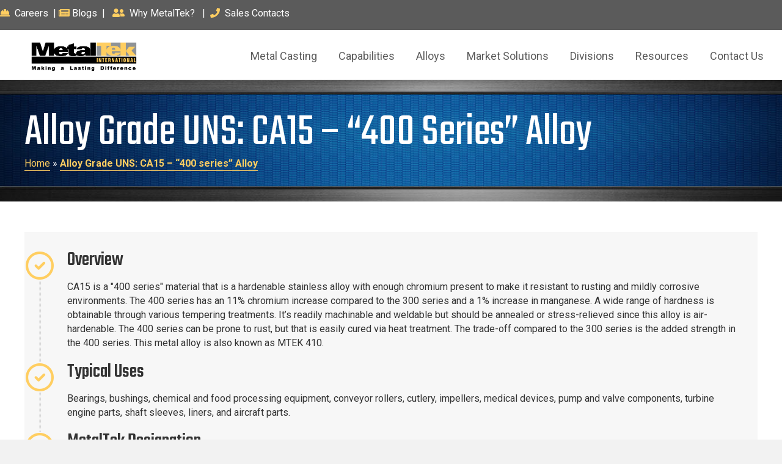

--- FILE ---
content_type: text/html; charset=UTF-8
request_url: https://www.metaltek.com/alloy/stainless-steel-martensitic-mtek-410/
body_size: 17331
content:
<!DOCTYPE html>
<html lang="en-US">
<head>
<meta charset="UTF-8" />
<script>
var gform;gform||(document.addEventListener("gform_main_scripts_loaded",function(){gform.scriptsLoaded=!0}),document.addEventListener("gform/theme/scripts_loaded",function(){gform.themeScriptsLoaded=!0}),window.addEventListener("DOMContentLoaded",function(){gform.domLoaded=!0}),gform={domLoaded:!1,scriptsLoaded:!1,themeScriptsLoaded:!1,isFormEditor:()=>"function"==typeof InitializeEditor,callIfLoaded:function(o){return!(!gform.domLoaded||!gform.scriptsLoaded||!gform.themeScriptsLoaded&&!gform.isFormEditor()||(gform.isFormEditor()&&console.warn("The use of gform.initializeOnLoaded() is deprecated in the form editor context and will be removed in Gravity Forms 3.1."),o(),0))},initializeOnLoaded:function(o){gform.callIfLoaded(o)||(document.addEventListener("gform_main_scripts_loaded",()=>{gform.scriptsLoaded=!0,gform.callIfLoaded(o)}),document.addEventListener("gform/theme/scripts_loaded",()=>{gform.themeScriptsLoaded=!0,gform.callIfLoaded(o)}),window.addEventListener("DOMContentLoaded",()=>{gform.domLoaded=!0,gform.callIfLoaded(o)}))},hooks:{action:{},filter:{}},addAction:function(o,r,e,t){gform.addHook("action",o,r,e,t)},addFilter:function(o,r,e,t){gform.addHook("filter",o,r,e,t)},doAction:function(o){gform.doHook("action",o,arguments)},applyFilters:function(o){return gform.doHook("filter",o,arguments)},removeAction:function(o,r){gform.removeHook("action",o,r)},removeFilter:function(o,r,e){gform.removeHook("filter",o,r,e)},addHook:function(o,r,e,t,n){null==gform.hooks[o][r]&&(gform.hooks[o][r]=[]);var d=gform.hooks[o][r];null==n&&(n=r+"_"+d.length),gform.hooks[o][r].push({tag:n,callable:e,priority:t=null==t?10:t})},doHook:function(r,o,e){var t;if(e=Array.prototype.slice.call(e,1),null!=gform.hooks[r][o]&&((o=gform.hooks[r][o]).sort(function(o,r){return o.priority-r.priority}),o.forEach(function(o){"function"!=typeof(t=o.callable)&&(t=window[t]),"action"==r?t.apply(null,e):e[0]=t.apply(null,e)})),"filter"==r)return e[0]},removeHook:function(o,r,t,n){var e;null!=gform.hooks[o][r]&&(e=(e=gform.hooks[o][r]).filter(function(o,r,e){return!!(null!=n&&n!=o.tag||null!=t&&t!=o.priority)}),gform.hooks[o][r]=e)}});
</script>

<meta name='viewport' content='width=device-width, initial-scale=1.0' />
<meta http-equiv='X-UA-Compatible' content='IE=edge' />
<link rel="profile" href="https://gmpg.org/xfn/11" />
<script
				type="text/javascript"
				src="https://app.termly.io/resource-blocker/6eb692df-7ed0-47f3-853d-3d346fa34111?autoBlock=on">
			</script><meta name='robots' content='index, follow, max-image-preview:large, max-snippet:-1, max-video-preview:-1' />
	<style>img:is([sizes="auto" i], [sizes^="auto," i]) { contain-intrinsic-size: 3000px 1500px }</style>
	
<!-- Google Tag Manager for WordPress by gtm4wp.com -->
<script data-cfasync="false" data-pagespeed-no-defer>
	var gtm4wp_datalayer_name = "dataLayer";
	var dataLayer = dataLayer || [];
</script>
<!-- End Google Tag Manager for WordPress by gtm4wp.com -->
	<!-- This site is optimized with the Yoast SEO plugin v26.8 - https://yoast.com/product/yoast-seo-wordpress/ -->
	<title>Alloy Grade UNS: CA15 - &quot;400 series&quot; Alloy - MetalTek</title>
	<meta name="description" content="This &quot;400 series&quot; alloy is a popular stainless steel with enough chromium to make it resistant to rusting and mildly corrosive environments." />
	<link rel="canonical" href="https://www.metaltek.com/alloy/stainless-steel-martensitic-mtek-410/" />
	<meta property="og:locale" content="en_US" />
	<meta property="og:type" content="article" />
	<meta property="og:title" content="Alloy Grade UNS: CA15 - &quot;400 series&quot; Alloy - MetalTek" />
	<meta property="og:description" content="This &quot;400 series&quot; alloy is a popular stainless steel with enough chromium to make it resistant to rusting and mildly corrosive environments." />
	<meta property="og:url" content="https://www.metaltek.com/alloy/stainless-steel-martensitic-mtek-410/" />
	<meta property="og:site_name" content="MetalTek" />
	<meta property="article:modified_time" content="2025-05-29T18:15:25+00:00" />
	<meta name="twitter:card" content="summary_large_image" />
	<script type="application/ld+json" class="yoast-schema-graph">{"@context":"https://schema.org","@graph":[{"@type":"WebPage","@id":"https://www.metaltek.com/alloy/stainless-steel-martensitic-mtek-410/","url":"https://www.metaltek.com/alloy/stainless-steel-martensitic-mtek-410/","name":"Alloy Grade UNS: CA15 - \"400 series\" Alloy - MetalTek","isPartOf":{"@id":"https://www.metaltek.com/#website"},"datePublished":"2020-11-30T23:01:42+00:00","dateModified":"2025-05-29T18:15:25+00:00","description":"This \"400 series\" alloy is a popular stainless steel with enough chromium to make it resistant to rusting and mildly corrosive environments.","breadcrumb":{"@id":"https://www.metaltek.com/alloy/stainless-steel-martensitic-mtek-410/#breadcrumb"},"inLanguage":"en-US","potentialAction":[{"@type":"ReadAction","target":["https://www.metaltek.com/alloy/stainless-steel-martensitic-mtek-410/"]}]},{"@type":"BreadcrumbList","@id":"https://www.metaltek.com/alloy/stainless-steel-martensitic-mtek-410/#breadcrumb","itemListElement":[{"@type":"ListItem","position":1,"name":"Home","item":"https://www.metaltek.com/"},{"@type":"ListItem","position":2,"name":"Alloy Grade UNS: CA15 &#8211; &#8220;400 series&#8221; Alloy"}]},{"@type":"WebSite","@id":"https://www.metaltek.com/#website","url":"https://www.metaltek.com/","name":"MetalTek","description":"Making a Lasting Difference","publisher":{"@id":"https://www.metaltek.com/#organization"},"potentialAction":[{"@type":"SearchAction","target":{"@type":"EntryPoint","urlTemplate":"https://www.metaltek.com/?s={search_term_string}"},"query-input":{"@type":"PropertyValueSpecification","valueRequired":true,"valueName":"search_term_string"}}],"inLanguage":"en-US"},{"@type":"Organization","@id":"https://www.metaltek.com/#organization","name":"MetalTek International","url":"https://www.metaltek.com/","logo":{"@type":"ImageObject","inLanguage":"en-US","@id":"https://www.metaltek.com/#/schema/logo/image/","url":"https://www.metaltek.com/wp-content/uploads/2021/03/NEWArial-Black-Lower-Case-A-MetalTek-Logo-Lasting-Difference-Black-Uncoated-e1651088468958.png","contentUrl":"https://www.metaltek.com/wp-content/uploads/2021/03/NEWArial-Black-Lower-Case-A-MetalTek-Logo-Lasting-Difference-Black-Uncoated-e1651088468958.png","width":1499,"height":472,"caption":"MetalTek International"},"image":{"@id":"https://www.metaltek.com/#/schema/logo/image/"}}]}</script>
	<!-- / Yoast SEO plugin. -->


<link rel='dns-prefetch' href='//fonts.googleapis.com' />
<link href='https://fonts.gstatic.com' crossorigin rel='preconnect' />
<link rel="alternate" type="application/rss+xml" title="MetalTek &raquo; Feed" href="https://www.metaltek.com/feed/" />
<link rel="alternate" type="application/rss+xml" title="MetalTek &raquo; Comments Feed" href="https://www.metaltek.com/comments/feed/" />
<link rel="preload" href="https://www.metaltek.com/wp-content/plugins/bb-plugin/fonts/fontawesome/5.15.4/webfonts/fa-solid-900.woff2" as="font" type="font/woff2" crossorigin="anonymous">
<link rel="preload" href="https://www.metaltek.com/wp-content/plugins/bb-plugin/fonts/fontawesome/5.15.4/webfonts/fa-regular-400.woff2" as="font" type="font/woff2" crossorigin="anonymous">
<script>
window._wpemojiSettings = {"baseUrl":"https:\/\/s.w.org\/images\/core\/emoji\/15.0.3\/72x72\/","ext":".png","svgUrl":"https:\/\/s.w.org\/images\/core\/emoji\/15.0.3\/svg\/","svgExt":".svg","source":{"concatemoji":"https:\/\/www.metaltek.com\/wp-includes\/js\/wp-emoji-release.min.js?ver=6.7.4"}};
/*! This file is auto-generated */
!function(i,n){var o,s,e;function c(e){try{var t={supportTests:e,timestamp:(new Date).valueOf()};sessionStorage.setItem(o,JSON.stringify(t))}catch(e){}}function p(e,t,n){e.clearRect(0,0,e.canvas.width,e.canvas.height),e.fillText(t,0,0);var t=new Uint32Array(e.getImageData(0,0,e.canvas.width,e.canvas.height).data),r=(e.clearRect(0,0,e.canvas.width,e.canvas.height),e.fillText(n,0,0),new Uint32Array(e.getImageData(0,0,e.canvas.width,e.canvas.height).data));return t.every(function(e,t){return e===r[t]})}function u(e,t,n){switch(t){case"flag":return n(e,"\ud83c\udff3\ufe0f\u200d\u26a7\ufe0f","\ud83c\udff3\ufe0f\u200b\u26a7\ufe0f")?!1:!n(e,"\ud83c\uddfa\ud83c\uddf3","\ud83c\uddfa\u200b\ud83c\uddf3")&&!n(e,"\ud83c\udff4\udb40\udc67\udb40\udc62\udb40\udc65\udb40\udc6e\udb40\udc67\udb40\udc7f","\ud83c\udff4\u200b\udb40\udc67\u200b\udb40\udc62\u200b\udb40\udc65\u200b\udb40\udc6e\u200b\udb40\udc67\u200b\udb40\udc7f");case"emoji":return!n(e,"\ud83d\udc26\u200d\u2b1b","\ud83d\udc26\u200b\u2b1b")}return!1}function f(e,t,n){var r="undefined"!=typeof WorkerGlobalScope&&self instanceof WorkerGlobalScope?new OffscreenCanvas(300,150):i.createElement("canvas"),a=r.getContext("2d",{willReadFrequently:!0}),o=(a.textBaseline="top",a.font="600 32px Arial",{});return e.forEach(function(e){o[e]=t(a,e,n)}),o}function t(e){var t=i.createElement("script");t.src=e,t.defer=!0,i.head.appendChild(t)}"undefined"!=typeof Promise&&(o="wpEmojiSettingsSupports",s=["flag","emoji"],n.supports={everything:!0,everythingExceptFlag:!0},e=new Promise(function(e){i.addEventListener("DOMContentLoaded",e,{once:!0})}),new Promise(function(t){var n=function(){try{var e=JSON.parse(sessionStorage.getItem(o));if("object"==typeof e&&"number"==typeof e.timestamp&&(new Date).valueOf()<e.timestamp+604800&&"object"==typeof e.supportTests)return e.supportTests}catch(e){}return null}();if(!n){if("undefined"!=typeof Worker&&"undefined"!=typeof OffscreenCanvas&&"undefined"!=typeof URL&&URL.createObjectURL&&"undefined"!=typeof Blob)try{var e="postMessage("+f.toString()+"("+[JSON.stringify(s),u.toString(),p.toString()].join(",")+"));",r=new Blob([e],{type:"text/javascript"}),a=new Worker(URL.createObjectURL(r),{name:"wpTestEmojiSupports"});return void(a.onmessage=function(e){c(n=e.data),a.terminate(),t(n)})}catch(e){}c(n=f(s,u,p))}t(n)}).then(function(e){for(var t in e)n.supports[t]=e[t],n.supports.everything=n.supports.everything&&n.supports[t],"flag"!==t&&(n.supports.everythingExceptFlag=n.supports.everythingExceptFlag&&n.supports[t]);n.supports.everythingExceptFlag=n.supports.everythingExceptFlag&&!n.supports.flag,n.DOMReady=!1,n.readyCallback=function(){n.DOMReady=!0}}).then(function(){return e}).then(function(){var e;n.supports.everything||(n.readyCallback(),(e=n.source||{}).concatemoji?t(e.concatemoji):e.wpemoji&&e.twemoji&&(t(e.twemoji),t(e.wpemoji)))}))}((window,document),window._wpemojiSettings);
</script>
<style id='wp-emoji-styles-inline-css'>

	img.wp-smiley, img.emoji {
		display: inline !important;
		border: none !important;
		box-shadow: none !important;
		height: 1em !important;
		width: 1em !important;
		margin: 0 0.07em !important;
		vertical-align: -0.1em !important;
		background: none !important;
		padding: 0 !important;
	}
</style>
<link rel='stylesheet' id='wp-block-library-css' href='https://www.metaltek.com/wp-includes/css/dist/block-library/style.min.css?ver=6.7.4' media='all' />
<style id='wp-block-library-theme-inline-css'>
.wp-block-audio :where(figcaption){color:#555;font-size:13px;text-align:center}.is-dark-theme .wp-block-audio :where(figcaption){color:#ffffffa6}.wp-block-audio{margin:0 0 1em}.wp-block-code{border:1px solid #ccc;border-radius:4px;font-family:Menlo,Consolas,monaco,monospace;padding:.8em 1em}.wp-block-embed :where(figcaption){color:#555;font-size:13px;text-align:center}.is-dark-theme .wp-block-embed :where(figcaption){color:#ffffffa6}.wp-block-embed{margin:0 0 1em}.blocks-gallery-caption{color:#555;font-size:13px;text-align:center}.is-dark-theme .blocks-gallery-caption{color:#ffffffa6}:root :where(.wp-block-image figcaption){color:#555;font-size:13px;text-align:center}.is-dark-theme :root :where(.wp-block-image figcaption){color:#ffffffa6}.wp-block-image{margin:0 0 1em}.wp-block-pullquote{border-bottom:4px solid;border-top:4px solid;color:currentColor;margin-bottom:1.75em}.wp-block-pullquote cite,.wp-block-pullquote footer,.wp-block-pullquote__citation{color:currentColor;font-size:.8125em;font-style:normal;text-transform:uppercase}.wp-block-quote{border-left:.25em solid;margin:0 0 1.75em;padding-left:1em}.wp-block-quote cite,.wp-block-quote footer{color:currentColor;font-size:.8125em;font-style:normal;position:relative}.wp-block-quote:where(.has-text-align-right){border-left:none;border-right:.25em solid;padding-left:0;padding-right:1em}.wp-block-quote:where(.has-text-align-center){border:none;padding-left:0}.wp-block-quote.is-large,.wp-block-quote.is-style-large,.wp-block-quote:where(.is-style-plain){border:none}.wp-block-search .wp-block-search__label{font-weight:700}.wp-block-search__button{border:1px solid #ccc;padding:.375em .625em}:where(.wp-block-group.has-background){padding:1.25em 2.375em}.wp-block-separator.has-css-opacity{opacity:.4}.wp-block-separator{border:none;border-bottom:2px solid;margin-left:auto;margin-right:auto}.wp-block-separator.has-alpha-channel-opacity{opacity:1}.wp-block-separator:not(.is-style-wide):not(.is-style-dots){width:100px}.wp-block-separator.has-background:not(.is-style-dots){border-bottom:none;height:1px}.wp-block-separator.has-background:not(.is-style-wide):not(.is-style-dots){height:2px}.wp-block-table{margin:0 0 1em}.wp-block-table td,.wp-block-table th{word-break:normal}.wp-block-table :where(figcaption){color:#555;font-size:13px;text-align:center}.is-dark-theme .wp-block-table :where(figcaption){color:#ffffffa6}.wp-block-video :where(figcaption){color:#555;font-size:13px;text-align:center}.is-dark-theme .wp-block-video :where(figcaption){color:#ffffffa6}.wp-block-video{margin:0 0 1em}:root :where(.wp-block-template-part.has-background){margin-bottom:0;margin-top:0;padding:1.25em 2.375em}
</style>
<style id='classic-theme-styles-inline-css'>
/*! This file is auto-generated */
.wp-block-button__link{color:#fff;background-color:#32373c;border-radius:9999px;box-shadow:none;text-decoration:none;padding:calc(.667em + 2px) calc(1.333em + 2px);font-size:1.125em}.wp-block-file__button{background:#32373c;color:#fff;text-decoration:none}
</style>
<style id='global-styles-inline-css'>
:root{--wp--preset--aspect-ratio--square: 1;--wp--preset--aspect-ratio--4-3: 4/3;--wp--preset--aspect-ratio--3-4: 3/4;--wp--preset--aspect-ratio--3-2: 3/2;--wp--preset--aspect-ratio--2-3: 2/3;--wp--preset--aspect-ratio--16-9: 16/9;--wp--preset--aspect-ratio--9-16: 9/16;--wp--preset--color--black: #000000;--wp--preset--color--cyan-bluish-gray: #abb8c3;--wp--preset--color--white: #ffffff;--wp--preset--color--pale-pink: #f78da7;--wp--preset--color--vivid-red: #cf2e2e;--wp--preset--color--luminous-vivid-orange: #ff6900;--wp--preset--color--luminous-vivid-amber: #fcb900;--wp--preset--color--light-green-cyan: #7bdcb5;--wp--preset--color--vivid-green-cyan: #00d084;--wp--preset--color--pale-cyan-blue: #8ed1fc;--wp--preset--color--vivid-cyan-blue: #0693e3;--wp--preset--color--vivid-purple: #9b51e0;--wp--preset--color--fl-heading-text: #333333;--wp--preset--color--fl-body-bg: #f2f2f2;--wp--preset--color--fl-body-text: #333333;--wp--preset--color--fl-accent: #428bca;--wp--preset--color--fl-accent-hover: #07407e;--wp--preset--color--fl-topbar-bg: #ffffff;--wp--preset--color--fl-topbar-text: #757575;--wp--preset--color--fl-topbar-link: #2b7bb9;--wp--preset--color--fl-topbar-hover: #2b7bb9;--wp--preset--color--fl-header-bg: #ffffff;--wp--preset--color--fl-header-text: #757575;--wp--preset--color--fl-header-link: #757575;--wp--preset--color--fl-header-hover: #2b7bb9;--wp--preset--color--fl-nav-bg: #ffffff;--wp--preset--color--fl-nav-link: #757575;--wp--preset--color--fl-nav-hover: #2b7bb9;--wp--preset--color--fl-content-bg: #ffffff;--wp--preset--color--fl-footer-widgets-bg: #ffffff;--wp--preset--color--fl-footer-widgets-text: #757575;--wp--preset--color--fl-footer-widgets-link: #2b7bb9;--wp--preset--color--fl-footer-widgets-hover: #2b7bb9;--wp--preset--color--fl-footer-bg: #ffffff;--wp--preset--color--fl-footer-text: #757575;--wp--preset--color--fl-footer-link: #2b7bb9;--wp--preset--color--fl-footer-hover: #2b7bb9;--wp--preset--gradient--vivid-cyan-blue-to-vivid-purple: linear-gradient(135deg,rgba(6,147,227,1) 0%,rgb(155,81,224) 100%);--wp--preset--gradient--light-green-cyan-to-vivid-green-cyan: linear-gradient(135deg,rgb(122,220,180) 0%,rgb(0,208,130) 100%);--wp--preset--gradient--luminous-vivid-amber-to-luminous-vivid-orange: linear-gradient(135deg,rgba(252,185,0,1) 0%,rgba(255,105,0,1) 100%);--wp--preset--gradient--luminous-vivid-orange-to-vivid-red: linear-gradient(135deg,rgba(255,105,0,1) 0%,rgb(207,46,46) 100%);--wp--preset--gradient--very-light-gray-to-cyan-bluish-gray: linear-gradient(135deg,rgb(238,238,238) 0%,rgb(169,184,195) 100%);--wp--preset--gradient--cool-to-warm-spectrum: linear-gradient(135deg,rgb(74,234,220) 0%,rgb(151,120,209) 20%,rgb(207,42,186) 40%,rgb(238,44,130) 60%,rgb(251,105,98) 80%,rgb(254,248,76) 100%);--wp--preset--gradient--blush-light-purple: linear-gradient(135deg,rgb(255,206,236) 0%,rgb(152,150,240) 100%);--wp--preset--gradient--blush-bordeaux: linear-gradient(135deg,rgb(254,205,165) 0%,rgb(254,45,45) 50%,rgb(107,0,62) 100%);--wp--preset--gradient--luminous-dusk: linear-gradient(135deg,rgb(255,203,112) 0%,rgb(199,81,192) 50%,rgb(65,88,208) 100%);--wp--preset--gradient--pale-ocean: linear-gradient(135deg,rgb(255,245,203) 0%,rgb(182,227,212) 50%,rgb(51,167,181) 100%);--wp--preset--gradient--electric-grass: linear-gradient(135deg,rgb(202,248,128) 0%,rgb(113,206,126) 100%);--wp--preset--gradient--midnight: linear-gradient(135deg,rgb(2,3,129) 0%,rgb(40,116,252) 100%);--wp--preset--font-size--small: 13px;--wp--preset--font-size--medium: 20px;--wp--preset--font-size--large: 36px;--wp--preset--font-size--x-large: 42px;--wp--preset--spacing--20: 0.44rem;--wp--preset--spacing--30: 0.67rem;--wp--preset--spacing--40: 1rem;--wp--preset--spacing--50: 1.5rem;--wp--preset--spacing--60: 2.25rem;--wp--preset--spacing--70: 3.38rem;--wp--preset--spacing--80: 5.06rem;--wp--preset--shadow--natural: 6px 6px 9px rgba(0, 0, 0, 0.2);--wp--preset--shadow--deep: 12px 12px 50px rgba(0, 0, 0, 0.4);--wp--preset--shadow--sharp: 6px 6px 0px rgba(0, 0, 0, 0.2);--wp--preset--shadow--outlined: 6px 6px 0px -3px rgba(255, 255, 255, 1), 6px 6px rgba(0, 0, 0, 1);--wp--preset--shadow--crisp: 6px 6px 0px rgba(0, 0, 0, 1);}:where(.is-layout-flex){gap: 0.5em;}:where(.is-layout-grid){gap: 0.5em;}body .is-layout-flex{display: flex;}.is-layout-flex{flex-wrap: wrap;align-items: center;}.is-layout-flex > :is(*, div){margin: 0;}body .is-layout-grid{display: grid;}.is-layout-grid > :is(*, div){margin: 0;}:where(.wp-block-columns.is-layout-flex){gap: 2em;}:where(.wp-block-columns.is-layout-grid){gap: 2em;}:where(.wp-block-post-template.is-layout-flex){gap: 1.25em;}:where(.wp-block-post-template.is-layout-grid){gap: 1.25em;}.has-black-color{color: var(--wp--preset--color--black) !important;}.has-cyan-bluish-gray-color{color: var(--wp--preset--color--cyan-bluish-gray) !important;}.has-white-color{color: var(--wp--preset--color--white) !important;}.has-pale-pink-color{color: var(--wp--preset--color--pale-pink) !important;}.has-vivid-red-color{color: var(--wp--preset--color--vivid-red) !important;}.has-luminous-vivid-orange-color{color: var(--wp--preset--color--luminous-vivid-orange) !important;}.has-luminous-vivid-amber-color{color: var(--wp--preset--color--luminous-vivid-amber) !important;}.has-light-green-cyan-color{color: var(--wp--preset--color--light-green-cyan) !important;}.has-vivid-green-cyan-color{color: var(--wp--preset--color--vivid-green-cyan) !important;}.has-pale-cyan-blue-color{color: var(--wp--preset--color--pale-cyan-blue) !important;}.has-vivid-cyan-blue-color{color: var(--wp--preset--color--vivid-cyan-blue) !important;}.has-vivid-purple-color{color: var(--wp--preset--color--vivid-purple) !important;}.has-black-background-color{background-color: var(--wp--preset--color--black) !important;}.has-cyan-bluish-gray-background-color{background-color: var(--wp--preset--color--cyan-bluish-gray) !important;}.has-white-background-color{background-color: var(--wp--preset--color--white) !important;}.has-pale-pink-background-color{background-color: var(--wp--preset--color--pale-pink) !important;}.has-vivid-red-background-color{background-color: var(--wp--preset--color--vivid-red) !important;}.has-luminous-vivid-orange-background-color{background-color: var(--wp--preset--color--luminous-vivid-orange) !important;}.has-luminous-vivid-amber-background-color{background-color: var(--wp--preset--color--luminous-vivid-amber) !important;}.has-light-green-cyan-background-color{background-color: var(--wp--preset--color--light-green-cyan) !important;}.has-vivid-green-cyan-background-color{background-color: var(--wp--preset--color--vivid-green-cyan) !important;}.has-pale-cyan-blue-background-color{background-color: var(--wp--preset--color--pale-cyan-blue) !important;}.has-vivid-cyan-blue-background-color{background-color: var(--wp--preset--color--vivid-cyan-blue) !important;}.has-vivid-purple-background-color{background-color: var(--wp--preset--color--vivid-purple) !important;}.has-black-border-color{border-color: var(--wp--preset--color--black) !important;}.has-cyan-bluish-gray-border-color{border-color: var(--wp--preset--color--cyan-bluish-gray) !important;}.has-white-border-color{border-color: var(--wp--preset--color--white) !important;}.has-pale-pink-border-color{border-color: var(--wp--preset--color--pale-pink) !important;}.has-vivid-red-border-color{border-color: var(--wp--preset--color--vivid-red) !important;}.has-luminous-vivid-orange-border-color{border-color: var(--wp--preset--color--luminous-vivid-orange) !important;}.has-luminous-vivid-amber-border-color{border-color: var(--wp--preset--color--luminous-vivid-amber) !important;}.has-light-green-cyan-border-color{border-color: var(--wp--preset--color--light-green-cyan) !important;}.has-vivid-green-cyan-border-color{border-color: var(--wp--preset--color--vivid-green-cyan) !important;}.has-pale-cyan-blue-border-color{border-color: var(--wp--preset--color--pale-cyan-blue) !important;}.has-vivid-cyan-blue-border-color{border-color: var(--wp--preset--color--vivid-cyan-blue) !important;}.has-vivid-purple-border-color{border-color: var(--wp--preset--color--vivid-purple) !important;}.has-vivid-cyan-blue-to-vivid-purple-gradient-background{background: var(--wp--preset--gradient--vivid-cyan-blue-to-vivid-purple) !important;}.has-light-green-cyan-to-vivid-green-cyan-gradient-background{background: var(--wp--preset--gradient--light-green-cyan-to-vivid-green-cyan) !important;}.has-luminous-vivid-amber-to-luminous-vivid-orange-gradient-background{background: var(--wp--preset--gradient--luminous-vivid-amber-to-luminous-vivid-orange) !important;}.has-luminous-vivid-orange-to-vivid-red-gradient-background{background: var(--wp--preset--gradient--luminous-vivid-orange-to-vivid-red) !important;}.has-very-light-gray-to-cyan-bluish-gray-gradient-background{background: var(--wp--preset--gradient--very-light-gray-to-cyan-bluish-gray) !important;}.has-cool-to-warm-spectrum-gradient-background{background: var(--wp--preset--gradient--cool-to-warm-spectrum) !important;}.has-blush-light-purple-gradient-background{background: var(--wp--preset--gradient--blush-light-purple) !important;}.has-blush-bordeaux-gradient-background{background: var(--wp--preset--gradient--blush-bordeaux) !important;}.has-luminous-dusk-gradient-background{background: var(--wp--preset--gradient--luminous-dusk) !important;}.has-pale-ocean-gradient-background{background: var(--wp--preset--gradient--pale-ocean) !important;}.has-electric-grass-gradient-background{background: var(--wp--preset--gradient--electric-grass) !important;}.has-midnight-gradient-background{background: var(--wp--preset--gradient--midnight) !important;}.has-small-font-size{font-size: var(--wp--preset--font-size--small) !important;}.has-medium-font-size{font-size: var(--wp--preset--font-size--medium) !important;}.has-large-font-size{font-size: var(--wp--preset--font-size--large) !important;}.has-x-large-font-size{font-size: var(--wp--preset--font-size--x-large) !important;}
:where(.wp-block-post-template.is-layout-flex){gap: 1.25em;}:where(.wp-block-post-template.is-layout-grid){gap: 1.25em;}
:where(.wp-block-columns.is-layout-flex){gap: 2em;}:where(.wp-block-columns.is-layout-grid){gap: 2em;}
:root :where(.wp-block-pullquote){font-size: 1.5em;line-height: 1.6;}
</style>
<link rel='stylesheet' id='font-awesome-5-css' href='https://www.metaltek.com/wp-content/plugins/bb-plugin/fonts/fontawesome/5.15.4/css/all.min.css?ver=2.10.0.5' media='all' />
<link rel='stylesheet' id='font-awesome-css' href='https://www.metaltek.com/wp-content/plugins/bb-plugin/fonts/fontawesome/5.15.4/css/v4-shims.min.css?ver=2.10.0.5' media='all' />
<link rel='stylesheet' id='ultimate-icons-css' href='https://www.metaltek.com/wp-content/uploads/bb-plugin/icons/ultimate-icons/style.css?ver=2.10.0.5' media='all' />
<link rel='stylesheet' id='uabb-animate-css' href='https://www.metaltek.com/wp-content/plugins/bb-ultimate-addon/modules/info-list/css/animate.css' media='all' />
<link rel='stylesheet' id='fl-builder-layout-bundle-ed7da0c778a9a7e8e70cc7b65516e3bd-css' href='https://www.metaltek.com/wp-content/uploads/bb-plugin/cache/ed7da0c778a9a7e8e70cc7b65516e3bd-layout-bundle.css?ver=2.10.0.5-1.5.2.1' media='all' />
<link rel='stylesheet' id='jquery-magnificpopup-css' href='https://www.metaltek.com/wp-content/plugins/bb-plugin/css/jquery.magnificpopup.min.css?ver=2.10.0.5' media='all' />
<link rel='stylesheet' id='bootstrap-4-css' href='https://www.metaltek.com/wp-content/themes/bb-theme/css/bootstrap-4.min.css?ver=1.7.19.1' media='all' />
<link rel='stylesheet' id='fl-automator-skin-css' href='https://www.metaltek.com/wp-content/uploads/bb-theme/skin-696dd99a1ea4b.css?ver=1.7.19.1' media='all' />
<link rel='stylesheet' id='fl-child-theme-css' href='https://www.metaltek.com/wp-content/themes/bb-theme-child/style.css?ver=6.7.4' media='all' />
<link rel='stylesheet' id='pp-animate-css' href='https://www.metaltek.com/wp-content/plugins/bbpowerpack/assets/css/animate.min.css?ver=3.5.1' media='all' />
<link rel='stylesheet' id='fl-builder-google-fonts-1a72d072761ed54da0b7ff54e3245916-css' href='//fonts.googleapis.com/css?family=Roboto%3A400%2C300%2C700%7CTeko%3A500%2C400&#038;ver=6.7.4' media='all' />
<script src="https://www.metaltek.com/wp-content/plugins/nelio-ab-testing/assets/dist/js/visitor-type.js?ver=493f3fb005029d7ebf0b" id="nelio-ab-testing-visitor-type-js"></script>
<script src="https://www.metaltek.com/wp-includes/js/jquery/jquery.min.js?ver=3.7.1" id="jquery-core-js"></script>
<script src="https://www.metaltek.com/wp-includes/js/jquery/jquery-migrate.min.js?ver=3.4.1" id="jquery-migrate-js"></script>
<link rel="https://api.w.org/" href="https://www.metaltek.com/wp-json/" /><link rel="alternate" title="JSON" type="application/json" href="https://www.metaltek.com/wp-json/wp/v2/alloy/2691" /><link rel="EditURI" type="application/rsd+xml" title="RSD" href="https://www.metaltek.com/xmlrpc.php?rsd" />
<link rel='shortlink' href='https://www.metaltek.com/?p=2691' />
<link rel="alternate" title="oEmbed (JSON)" type="application/json+oembed" href="https://www.metaltek.com/wp-json/oembed/1.0/embed?url=https%3A%2F%2Fwww.metaltek.com%2Falloy%2Fstainless-steel-martensitic-mtek-410%2F" />
<link rel="alternate" title="oEmbed (XML)" type="text/xml+oembed" href="https://www.metaltek.com/wp-json/oembed/1.0/embed?url=https%3A%2F%2Fwww.metaltek.com%2Falloy%2Fstainless-steel-martensitic-mtek-410%2F&#038;format=xml" />
		<script>
			var bb_powerpack = {
				version: '2.40.10',
				getAjaxUrl: function() { return atob( 'aHR0cHM6Ly93d3cubWV0YWx0ZWsuY29tL3dwLWFkbWluL2FkbWluLWFqYXgucGhw' ); },
				callback: function() {},
				mapMarkerData: {},
				post_id: '2691',
				search_term: '',
				current_page: 'https://www.metaltek.com/alloy/stainless-steel-martensitic-mtek-410/',
				conditionals: {
					is_front_page: false,
					is_home: false,
					is_archive: false,
					current_post_type: '',
					is_tax: false,
										is_author: false,
					current_author: false,
					is_search: false,
									}
			};
		</script>
		
<!-- Google Tag Manager for WordPress by gtm4wp.com -->
<!-- GTM Container placement set to automatic -->
<script data-cfasync="false" data-pagespeed-no-defer>
	var dataLayer_content = {"pagePostType":"alloy","pagePostType2":"single-alloy","pagePostAuthor":"admin"};
	dataLayer.push( dataLayer_content );
</script>
<script data-cfasync="false" data-pagespeed-no-defer>
(function(w,d,s,l,i){w[l]=w[l]||[];w[l].push({'gtm.start':
new Date().getTime(),event:'gtm.js'});var f=d.getElementsByTagName(s)[0],
j=d.createElement(s),dl=l!='dataLayer'?'&l='+l:'';j.async=true;j.src=
'//www.googletagmanager.com/gtm.js?id='+i+dl;f.parentNode.insertBefore(j,f);
})(window,document,'script','dataLayer','GTM-MQPNXRN');
</script>
<!-- End Google Tag Manager for WordPress by gtm4wp.com --><style>.recentcomments a{display:inline !important;padding:0 !important;margin:0 !important;}</style><link rel="icon" href="https://www.metaltek.com/wp-content/uploads/2020/12/favicon.png" sizes="32x32" />
<link rel="icon" href="https://www.metaltek.com/wp-content/uploads/2020/12/favicon.png" sizes="192x192" />
<link rel="apple-touch-icon" href="https://www.metaltek.com/wp-content/uploads/2020/12/favicon.png" />
<meta name="msapplication-TileImage" content="https://www.metaltek.com/wp-content/uploads/2020/12/favicon.png" />


</head>
<body class="alloy-template-default single single-alloy postid-2691 wp-embed-responsive fl-builder-2-10-0-5 fl-themer-1-5-2-1 fl-theme-1-7-19-1 fl-no-js fl-theme-builder-header fl-theme-builder-header-navigation fl-theme-builder-footer fl-theme-builder-footer-footer fl-theme-builder-singular fl-theme-builder-singular-alloys fl-framework-bootstrap-4 fl-preset-default fl-full-width fl-search-active" itemscope="itemscope" itemtype="https://schema.org/WebPage">

<!-- GTM Container placement set to automatic -->
<!-- Google Tag Manager (noscript) -->
				<noscript><iframe src="https://www.googletagmanager.com/ns.html?id=GTM-MQPNXRN" height="0" width="0" style="display:none;visibility:hidden" aria-hidden="true"></iframe></noscript>
<!-- End Google Tag Manager (noscript) --><a aria-label="Skip to content" class="fl-screen-reader-text" href="#fl-main-content">Skip to content</a><div class="fl-page">
	<header class="fl-builder-content fl-builder-content-1020 fl-builder-global-templates-locked" data-post-id="1020" data-type="header" data-sticky="1" data-sticky-on="" data-sticky-breakpoint="medium" data-shrink="1" data-overlay="0" data-overlay-bg="transparent" data-shrink-image-height="50px" role="banner" itemscope="itemscope" itemtype="http://schema.org/WPHeader"><div class="fl-row fl-row-full-width fl-row-bg-none fl-node-7mbw5n4h1rlu fl-row-default-height fl-row-align-center" data-node="7mbw5n4h1rlu">
	<div class="fl-row-content-wrap">
		<div class="uabb-row-separator uabb-top-row-separator" >
</div>
						<div class="fl-row-content fl-row-full-width fl-node-content">
		
<div class="fl-col-group fl-node-k2fiemaozldr" data-node="k2fiemaozldr">
			<div class="fl-col fl-node-p8ncuwb5adfh fl-col-bg-color" data-node="p8ncuwb5adfh">
	<div class="fl-col-content fl-node-content"><div class="fl-module fl-module-rich-text fl-node-987p5fq4sutw" data-node="987p5fq4sutw">
	<div class="fl-module-content fl-node-content">
		<div class="fl-rich-text">
	<p><i class="fas fa-hard-hat" style="color: #ffce61;"></i> <a href="https://www.metaltek.com/careers/"> Careers </a> | <i class="fas fa-newspaper" style="color: #ffce61;"></i> <a href="https://www.metaltek.com/resources/blog/">Blogs</a>  |   <i class="fas fa-user-friends" style="color: #ffce61;"></i> <a href="https://www.metaltek.com/why-metaltek/"> Why MetalTek?</a>   |  <i class="fas fa-phone" style="color: #ffce61;"></i> <a href="https://www.metaltek.com/sales-contacts/"> Sales Contacts</a></p>
</div>
	</div>
</div>
</div>
</div>
	</div>
		</div>
	</div>
</div>
<div class="fl-row fl-row-full-width fl-row-bg-color fl-node-5f4d5c9b3df8b fl-row-default-height fl-row-align-center" data-node="5f4d5c9b3df8b">
	<div class="fl-row-content-wrap">
		<div class="uabb-row-separator uabb-top-row-separator" >
</div>
						<div class="fl-row-content fl-row-full-width fl-node-content">
		
<div class="fl-col-group fl-node-5f4d5c9b3df90 fl-col-group-equal-height fl-col-group-align-center fl-col-group-custom-width" data-node="5f4d5c9b3df90">
			<div class="fl-col fl-node-5f4d5c9b3df91 fl-col-bg-color fl-col-small fl-col-small-custom-width" data-node="5f4d5c9b3df91">
	<div class="fl-col-content fl-node-content"><div class="fl-module fl-module-photo fl-node-5f4d67e3c8985" data-node="5f4d67e3c8985">
	<div class="fl-module-content fl-node-content">
		<div role="figure" class="fl-photo fl-photo-align-center" itemscope itemtype="https://schema.org/ImageObject">
	<div class="fl-photo-content fl-photo-img-png">
				<a href="https://www.metaltek.com/" target="_self" itemprop="url">
				<img decoding="async" class="fl-photo-img wp-image-2099" src="https://www.metaltek.com/wp-content/uploads/2020/08/Arial-Black-Lower-Case-A-MetalTek-Logo-Lasting-Difference-Black-Uncoated.png" alt="MetalTek International" title="Arial Black-Lower Case A-MetalTek Logo-Lasting Difference-Black-Uncoated"  data-no-lazy="1" itemprop="image" />
				</a>
					</div>
	</div>
	</div>
</div>
</div>
</div>
			<div class="fl-col fl-node-5f4d5c9b3df92 fl-col-bg-color fl-col-small-custom-width" data-node="5f4d5c9b3df92">
	<div class="fl-col-content fl-node-content"><div class="fl-module fl-module-pp-advanced-menu fl-node-5f4d5ef81aa8a" data-node="5f4d5ef81aa8a">
	<div class="fl-module-content fl-node-content">
		<div class="pp-advanced-menu pp-advanced-menu-accordion-collapse pp-menu-default pp-menu-align-right pp-menu-position-below">
   				<div class="pp-advanced-menu-mobile">
			<button class="pp-advanced-menu-mobile-toggle hamburger" tabindex="0" aria-label="Menu" aria-expanded="false">
				<div class="pp-hamburger"><div class="pp-hamburger-box"><div class="pp-hamburger-inner"></div></div></div>			</button>
			</div>
			   	<div class="pp-clear"></div>
	<nav class="pp-menu-nav" aria-label="Menu" itemscope="itemscope" itemtype="https://schema.org/SiteNavigationElement">
		<ul id="menu-main-menu" class="menu pp-advanced-menu-horizontal pp-toggle-none"><li id="menu-item-1025" class="menu-item menu-item-type-post_type menu-item-object-page menu-item-has-children pp-has-submenu"><div class="pp-has-submenu-container"><a href="https://www.metaltek.com/metal-casting/"><span class="menu-item-text">Metal Casting<span class="pp-menu-toggle" tabindex="0" aria-expanded="false" aria-label="Metal Casting: submenu" role="button"></span></span></a></div><ul class="sub-menu">	<li id="menu-item-1026" class="menu-item menu-item-type-post_type menu-item-object-page"><a href="https://www.metaltek.com/metal-casting/centrifugal-casting/"><span class="menu-item-text">Centrifugal Casting</span></a></li>	<li id="menu-item-1027" class="menu-item menu-item-type-post_type menu-item-object-page"><a href="https://www.metaltek.com/metal-casting/sand-casting/"><span class="menu-item-text">Sand Casting</span></a></li>	<li id="menu-item-17416" class="menu-item menu-item-type-post_type menu-item-object-page"><a href="https://www.metaltek.com/metal-casting/investment-casting/"><span class="menu-item-text">Investment Casting</span></a></li>	<li id="menu-item-1033" class="menu-item menu-item-type-post_type menu-item-object-page"><a href="https://www.metaltek.com/metal-casting/ingot/"><span class="menu-item-text">High-Integrity Ingot</span></a></li>	<li id="menu-item-16989" class="menu-item menu-item-type-post_type menu-item-object-page"><a href="https://www.metaltek.com/metal-casting/aod/"><span class="menu-item-text">Argon Oxygen Decarburization (AOD)</span></a></li></ul></li><li id="menu-item-1034" class="menu-item menu-item-type-post_type menu-item-object-page menu-item-has-children pp-has-submenu"><div class="pp-has-submenu-container"><a href="https://www.metaltek.com/capabilities/"><span class="menu-item-text">Capabilities<span class="pp-menu-toggle" tabindex="0" aria-expanded="false" aria-label="Capabilities: submenu" role="button"></span></span></a></div><ul class="sub-menu">	<li id="menu-item-1827" class="menu-item menu-item-type-post_type menu-item-object-page"><a href="https://www.metaltek.com/capabilities/metallurgy-engineering/"><span class="menu-item-text">Metallurgy &#038; Engineering</span></a></li>	<li id="menu-item-1828" class="menu-item menu-item-type-post_type menu-item-object-page"><a href="https://www.metaltek.com/capabilities/heat-treatment/"><span class="menu-item-text">Metal Heat Treatment</span></a></li>	<li id="menu-item-1829" class="menu-item menu-item-type-post_type menu-item-object-page"><a href="https://www.metaltek.com/capabilities/metal-machining/"><span class="menu-item-text">Metal Machining</span></a></li>	<li id="menu-item-1831" class="menu-item menu-item-type-post_type menu-item-object-page"><a href="https://www.metaltek.com/capabilities/metal-fabrication/"><span class="menu-item-text">Metal Fabrication</span></a></li>	<li id="menu-item-3876" class="menu-item menu-item-type-post_type menu-item-object-page"><a href="https://www.metaltek.com/capabilities/metal-testing-analysis/"><span class="menu-item-text">Metal Testing &#038; Analysis</span></a></li>	<li id="menu-item-3719" class="menu-item menu-item-type-post_type menu-item-object-page"><a href="https://www.metaltek.com/capabilities/training/"><span class="menu-item-text">TekSession Training</span></a></li></ul></li><li id="menu-item-1041" class="menu-item menu-item-type-post_type menu-item-object-page"><a href="https://www.metaltek.com/alloys/"><span class="menu-item-text">Alloys</span></a></li><li id="menu-item-1042" class="mega-menu menu-item menu-item-type-post_type menu-item-object-page menu-item-has-children pp-has-submenu"><div class="pp-has-submenu-container"><a href="https://www.metaltek.com/market-solutions/"><span class="menu-item-text">Market Solutions<span class="pp-menu-toggle" tabindex="0" aria-expanded="false" aria-label="Market Solutions: submenu" role="button"></span></span></a></div><ul class="sub-menu">	<li id="menu-item-1100" class="hide-heading menu-item menu-item-type-custom menu-item-object-custom menu-item-has-children pp-has-submenu"><div class="pp-has-submenu-container"><a href="#"><span class="menu-item-text">Mega Menu Heading<span class="pp-menu-toggle" tabindex="0" aria-expanded="false" aria-label="Mega Menu Heading: submenu" role="button"></span></span></a></div><ul class="sub-menu">		<li id="menu-item-1043" class="menu-item menu-item-type-post_type menu-item-object-page"><a href="https://www.metaltek.com/market-solutions/aerospace/"><span class="menu-item-text">Aerospace &#038; Space Exploration</span></a></li>		<li id="menu-item-16880" class="menu-item menu-item-type-post_type menu-item-object-page"><a href="https://www.metaltek.com/market-solutions/defense/"><span class="menu-item-text">Defense</span></a></li>		<li id="menu-item-2291" class="menu-item menu-item-type-post_type menu-item-object-page"><a href="https://www.metaltek.com/market-solutions/energy/"><span class="menu-item-text">Energy</span></a></li>		<li id="menu-item-1046" class="menu-item menu-item-type-post_type menu-item-object-page"><a href="https://www.metaltek.com/market-solutions/food-processing/"><span class="menu-item-text">Food Processing</span></a></li>		<li id="menu-item-1048" class="menu-item menu-item-type-post_type menu-item-object-page"><a href="https://www.metaltek.com/market-solutions/mining-mineral/"><span class="menu-item-text">Mining &#038; Mineral</span></a></li>		<li id="menu-item-1053" class="menu-item menu-item-type-post_type menu-item-object-page"><a href="https://www.metaltek.com/market-solutions/pulp-paper/"><span class="menu-item-text">Paper</span></a></li></ul></li>	<li id="menu-item-1101" class="hide-heading menu-item menu-item-type-custom menu-item-object-custom menu-item-has-children pp-has-submenu"><div class="pp-has-submenu-container"><a href="#"><span class="menu-item-text">Mega Menu Heading<span class="pp-menu-toggle" tabindex="0" aria-expanded="false" aria-label="Mega Menu Heading: submenu" role="button"></span></span></a></div><ul class="sub-menu">		<li id="menu-item-1050" class="menu-item menu-item-type-post_type menu-item-object-page"><a href="https://www.metaltek.com/market-solutions/petrochemical/"><span class="menu-item-text">Petrochemical</span></a></li>		<li id="menu-item-1051" class="menu-item menu-item-type-post_type menu-item-object-page"><a href="https://www.metaltek.com/market-solutions/power-transfer/"><span class="menu-item-text">Power Transfer</span></a></li>		<li id="menu-item-1052" class="menu-item menu-item-type-post_type menu-item-object-page"><a href="https://www.metaltek.com/market-solutions/process-equipment/"><span class="menu-item-text">Process Equipment</span></a></li>		<li id="menu-item-1047" class="menu-item menu-item-type-post_type menu-item-object-page"><a href="https://www.metaltek.com/market-solutions/renewable-energy/"><span class="menu-item-text">Renewable Energy</span></a></li>		<li id="menu-item-1054" class="menu-item menu-item-type-post_type menu-item-object-page"><a href="https://www.metaltek.com/market-solutions/steel-mills/"><span class="menu-item-text">Steel Mills</span></a></li>		<li id="menu-item-1055" class="menu-item menu-item-type-post_type menu-item-object-page"><a href="https://www.metaltek.com/market-solutions/turbine-engine/"><span class="menu-item-text">Turbine Engine</span></a></li></ul></li></ul></li><li id="menu-item-1057" class="menu-item menu-item-type-post_type menu-item-object-page menu-item-has-children pp-has-submenu"><div class="pp-has-submenu-container"><a href="https://www.metaltek.com/divisions/"><span class="menu-item-text">Divisions<span class="pp-menu-toggle" tabindex="0" aria-expanded="false" aria-label="Divisions: submenu" role="button"></span></span></a></div><ul class="sub-menu">	<li id="menu-item-1059" class="menu-item menu-item-type-post_type menu-item-object-page"><a href="https://www.metaltek.com/divisions/carondelet/"><span class="menu-item-text">Carondelet</span></a></li>	<li id="menu-item-17222" class="menu-item menu-item-type-post_type menu-item-object-page"><a href="https://www.metaltek.com/divisions/sandusky-international/"><span class="menu-item-text">Sandusky International</span></a></li>	<li id="menu-item-1058" class="menu-item menu-item-type-post_type menu-item-object-page"><a href="https://www.metaltek.com/divisions/wisconsin-centrifugal/"><span class="menu-item-text">Wisconsin Centrifugal</span></a></li>	<li id="menu-item-17383" class="menu-item menu-item-type-post_type menu-item-object-page"><a href="https://www.metaltek.com/divisions/wisconsin-investcast/"><span class="menu-item-text">Wisconsin Investcast</span></a></li>	<li id="menu-item-1063" class="menu-item menu-item-type-post_type menu-item-object-page"><a href="https://www.metaltek.com/divisions/oil-systems/"><span class="menu-item-text">Oil Systems</span></a></li></ul></li><li id="menu-item-1064" class="menu-item menu-item-type-post_type menu-item-object-page menu-item-has-children pp-has-submenu"><div class="pp-has-submenu-container"><a href="https://www.metaltek.com/resources/"><span class="menu-item-text">Resources<span class="pp-menu-toggle" tabindex="0" aria-expanded="false" aria-label="Resources: submenu" role="button"></span></span></a></div><ul class="sub-menu">	<li id="menu-item-1065" class="menu-item menu-item-type-post_type menu-item-object-page"><a href="https://www.metaltek.com/resources/blog/"><span class="menu-item-text">Blog</span></a></li>	<li id="menu-item-1066" class="menu-item menu-item-type-post_type menu-item-object-page"><a href="https://www.metaltek.com/resources/glossary/"><span class="menu-item-text">Glossary</span></a></li>	<li id="menu-item-1067" class="menu-item menu-item-type-post_type menu-item-object-page"><a href="https://www.metaltek.com/resources/videos/"><span class="menu-item-text">Videos</span></a></li>	<li id="menu-item-1068" class="menu-item menu-item-type-post_type menu-item-object-page"><a href="https://www.metaltek.com/resources/faqs/"><span class="menu-item-text">FAQs</span></a></li>	<li id="menu-item-1069" class="menu-item menu-item-type-post_type menu-item-object-page"><a href="https://www.metaltek.com/resources/downloads/"><span class="menu-item-text">Downloads</span></a></li></ul></li><li id="menu-item-1070" class="menu-item menu-item-type-post_type menu-item-object-page"><a href="https://www.metaltek.com/contact-us/"><span class="menu-item-text">Contact Us</span></a></li></ul>	</nav>
</div>
	</div>
</div>
</div>
</div>
	</div>
		</div>
	</div>
</div>
</header><div class="uabb-js-breakpoint" style="display: none;"></div>	<div id="fl-main-content" class="fl-page-content" itemprop="mainContentOfPage" role="main">

		<div class="fl-builder-content fl-builder-content-1415 fl-builder-global-templates-locked" data-post-id="1415"><div class="fl-row fl-row-full-width fl-row-bg-photo fl-node-5f5153a02cdba fl-row-default-height fl-row-align-center fl-row-bg-overlay" data-node="5f5153a02cdba">
	<div class="fl-row-content-wrap">
		<div class="uabb-row-separator uabb-top-row-separator" >
</div>
						<div class="fl-row-content fl-row-fixed-width fl-node-content">
		
<div class="fl-col-group fl-node-5f5153a02cdb1" data-node="5f5153a02cdb1">
			<div class="fl-col fl-node-5f5153a02cdb4 fl-col-bg-color fl-col-has-cols" data-node="5f5153a02cdb4">
	<div class="fl-col-content fl-node-content">
<div class="fl-col-group fl-node-5f5153a02cdb5 fl-col-group-nested fl-col-group-equal-height fl-col-group-align-center" data-node="5f5153a02cdb5">
			<div class="fl-col fl-node-5f5153a02cdb6 fl-col-bg-color" data-node="5f5153a02cdb6">
	<div class="fl-col-content fl-node-content"><div class="fl-module fl-module-heading fl-node-5f5153a02cdb8" data-node="5f5153a02cdb8">
	<div class="fl-module-content fl-node-content">
		<h1 class="fl-heading">
		<span class="fl-heading-text">Alloy Grade UNS: CA15 &#8211; &#8220;400 series&#8221; Alloy</span>
	</h1>
	</div>
</div>
<div class="fl-module fl-module-fl-post-info fl-node-5f5be8b2e2926" data-node="5f5be8b2e2926">
	<div class="fl-module-content fl-node-content">
			</div>
</div>
</div>
</div>
	</div>
<div class="fl-module fl-module-pp-breadcrumbs fl-node-5f5153a02cdb9" data-node="5f5153a02cdb9">
	<div class="fl-module-content fl-node-content">
		<div class="pp-breadcrumbs pp-breadcrumbs-yoast">
	<nav id="breadcrumbs" class="breadcrumbs" aria-label="Breadcrumbs"><span><span><a href="https://www.metaltek.com/">Home</a></span> » <span class="breadcrumb_last" aria-current="page"><strong>Alloy Grade UNS: CA15 &#8211; &#8220;400 series&#8221; Alloy</strong></span></span></nav></div>	</div>
</div>
</div>
</div>
	</div>
		</div>
	</div>
</div>
<div class="fl-row fl-row-fixed-width fl-row-bg-color fl-node-5f5157d194629 fl-row-default-height fl-row-align-center" data-node="5f5157d194629">
	<div class="fl-row-content-wrap">
		<div class="uabb-row-separator uabb-top-row-separator" >
</div>
						<div class="fl-row-content fl-row-fixed-width fl-node-content">
		
<div class="fl-col-group fl-node-5f5157d19461f fl-col-group-equal-height fl-col-group-align-top" data-node="5f5157d19461f">
			<div class="fl-col fl-node-5f5157d194622 fl-col-bg-color" data-node="5f5157d194622">
	<div class="fl-col-content fl-node-content"><div class="fl-module fl-module-info-list fl-node-5f51570acb951" data-node="5f51570acb951">
	<div class="fl-module-content fl-node-content">
		
<div class="uabb-module-content uabb-info-list">
	<ul class="uabb-info-list-wrapper uabb-info-list-left">
		<li class="uabb-info-list-item info-list-item-dynamic0"><div class="uabb-info-list-content-wrapper fl-clearfix uabb-info-list-left"><div class="uabb-info-list-icon info-list-icon-dynamic0"><div class="uabb-module-content uabb-imgicon-wrap">				<span class="uabb-icon-wrap">
			<span class="uabb-icon">
			<i class="ua-icon ua-icon-circle-check" aria-hidden="true"></i>
			</span>
		</span>
	
		</div></div><div class="uabb-info-list-content uabb-info-list-left info-list-content-dynamic0"><p class="uabb-info-list-title">Overview</p ><div class="uabb-info-list-description uabb-text-editor info-list-description-dynamic0"><p>CA15 is a "400 series" material that is a hardenable stainless alloy with enough chromium present to make it resistant to rusting and mildly corrosive environments. The 400 series has an 11% chromium increase compared to the 300 series and a 1% increase in manganese. A wide range of hardness is obtainable through various tempering treatments. It’s readily machinable and weldable but should be annealed or stress-relieved since this alloy is air-hardenable. The 400 series can be prone to rust, but that is easily cured via heat treatment. The trade-off compared to the 300 series is the added strength in the 400 series. This metal alloy is also known as MTEK 410.</p></div></div></div><div class="uabb-info-list-connector uabb-info-list-left"></div></li><li class="uabb-info-list-item info-list-item-dynamic1"><div class="uabb-info-list-content-wrapper fl-clearfix uabb-info-list-left"><div class="uabb-info-list-icon info-list-icon-dynamic1"><div class="uabb-module-content uabb-imgicon-wrap">				<span class="uabb-icon-wrap">
			<span class="uabb-icon">
			<i class="ua-icon ua-icon-circle-check" aria-hidden="true"></i>
			</span>
		</span>
	
		</div></div><div class="uabb-info-list-content uabb-info-list-left info-list-content-dynamic1"><p class="uabb-info-list-title">Typical Uses</p ><div class="uabb-info-list-description uabb-text-editor info-list-description-dynamic1"><p>Bearings, bushings, chemical and food processing equipment, conveyor rollers, cutlery, impellers, medical devices, pump and valve components, turbine engine parts, shaft sleeves, liners, and aircraft parts.</p></div></div></div><div class="uabb-info-list-connector uabb-info-list-left"></div></li><li class="uabb-info-list-item info-list-item-dynamic2"><div class="uabb-info-list-content-wrapper fl-clearfix uabb-info-list-left"><div class="uabb-info-list-icon info-list-icon-dynamic2"><div class="uabb-module-content uabb-imgicon-wrap">				<span class="uabb-icon-wrap">
			<span class="uabb-icon">
			<i class="ua-icon ua-icon-circle-check" aria-hidden="true"></i>
			</span>
		</span>
	
		</div></div><div class="uabb-info-list-content uabb-info-list-left info-list-content-dynamic2"><p class="uabb-info-list-title">MetalTek Designation</p ><div class="uabb-info-list-description uabb-text-editor info-list-description-dynamic2"><p>MTEK 410</p></div></div></div><div class="uabb-info-list-connector uabb-info-list-left"></div></li><li class="uabb-info-list-item info-list-item-dynamic3"><div class="uabb-info-list-content-wrapper fl-clearfix uabb-info-list-left"><div class="uabb-info-list-icon info-list-icon-dynamic3"><div class="uabb-module-content uabb-imgicon-wrap">				<span class="uabb-icon-wrap">
			<span class="uabb-icon">
			<i class="ua-icon ua-icon-circle-check" aria-hidden="true"></i>
			</span>
		</span>
	
		</div></div><div class="uabb-info-list-content uabb-info-list-left info-list-content-dynamic3"><p class="uabb-info-list-title">Poured At:</p ><div class="uabb-info-list-description uabb-text-editor info-list-description-dynamic3"><p>Carondelet Division, Sandusky International Division, Wisconsin Centrifugal Division, Wisconsin Investcast Division</p></div></div></div><div class="uabb-info-list-connector uabb-info-list-left"></div></li>	</ul>
</div>
	</div>
</div>
</div>
</div>
	</div>
		</div>
	</div>
</div>
<div class="fl-row fl-row-fixed-width fl-row-bg-none fl-node-5f57b2d29dbbd fl-row-default-height fl-row-align-center" data-node="5f57b2d29dbbd">
	<div class="fl-row-content-wrap">
		<div class="uabb-row-separator uabb-top-row-separator" >
</div>
						<div class="fl-row-content fl-row-fixed-width fl-node-content">
		
<div class="fl-col-group fl-node-5f57b2d29f19d fl-col-group-equal-height fl-col-group-align-top" data-node="5f57b2d29f19d">
			<div class="fl-col fl-node-5f57b2d29f1a0 fl-col-bg-color fl-col-small" data-node="5f57b2d29f1a0">
	<div class="fl-col-content fl-node-content"><div class="fl-module fl-module-pp-heading fl-node-5f57b0bedd47e" data-node="5f57b0bedd47e">
	<div class="fl-module-content fl-node-content">
		<div class="pp-heading-content">
		<div class="pp-heading  pp-left">
		
		<div class="pp-heading-separator line_only pp-left">
				<span class="pp-separator-line"></span>
				</div>
		
		<h2 class="heading-title">

			
			<span class="title-text pp-primary-title">Similar Specifications</span>

			
			
		</h2>

		
	</div>

	
	</div>
	</div>
</div>
<div class="fl-module fl-module-dual-color-heading fl-node-5f57fb101558d" data-node="5f57fb101558d">
	<div class="fl-module-content fl-node-content">
		<div class="uabb-module-content uabb-dual-color-heading  uabb-heading-layout-inline uabb-heading-align-left ">
<p >
		<span class="uabb-first-heading-text"><b>Cast UNS:</b></span>
	
		<span class="uabb-second-heading-text">J91150</span>
				</p>	
</div>
	</div>
</div>
<div class="fl-module fl-module-dual-color-heading fl-node-5f57ffe70e4c7" data-node="5f57ffe70e4c7">
	<div class="fl-module-content fl-node-content">
		<div class="uabb-module-content uabb-dual-color-heading  uabb-heading-layout-inline uabb-heading-align-left ">
<p >
		<span class="uabb-first-heading-text"><b>Wrought UNS:</b></span>
	
		<span class="uabb-second-heading-text">S41000</span>
				</p>	
</div>
	</div>
</div>
<div class="fl-module fl-module-dual-color-heading fl-node-5f5bd7cad473e" data-node="5f5bd7cad473e">
	<div class="fl-module-content fl-node-content">
		<div class="uabb-module-content uabb-dual-color-heading  uabb-heading-layout-inline uabb-heading-align-left ">
<p >
		<span class="uabb-first-heading-text"><b>Wrought Grade:</b></span>
	
		<span class="uabb-second-heading-text">410</span>
				</p>	
</div>
	</div>
</div>
<div class="fl-module fl-module-dual-color-heading fl-node-5f57fb76c1b04" data-node="5f57fb76c1b04">
	<div class="fl-module-content fl-node-content">
		<div class="uabb-module-content uabb-dual-color-heading  uabb-heading-layout-inline uabb-heading-align-left ">
<p >
		<span class="uabb-first-heading-text"><b>Cast Grade:</b></span>
	
		<span class="uabb-second-heading-text">CA15</span>
				</p>	
</div>
	</div>
</div>
<div class="fl-module fl-module-dual-color-heading fl-node-5f57fbd4dadaa" data-node="5f57fbd4dadaa">
	<div class="fl-module-content fl-node-content">
		<div class="uabb-module-content uabb-dual-color-heading  uabb-heading-layout-inline uabb-heading-align-left ">
<p >
		<span class="uabb-first-heading-text"><b>Cast ASTM:</b></span>
	
		<span class="uabb-second-heading-text">A743, A487, A217</span>
				</p>	
</div>
	</div>
</div>
<div class="fl-module fl-module-dual-color-heading fl-node-5f57fbf511571" data-node="5f57fbf511571">
	<div class="fl-module-content fl-node-content">
		<div class="uabb-module-content uabb-dual-color-heading  uabb-heading-layout-inline uabb-heading-align-left ">
<p >
		<span class="uabb-first-heading-text"><b>Military/AMS:</b></span>
	
		<span class="uabb-second-heading-text">AMS 5351</span>
				</p>	
</div>
	</div>
</div>
<div class="fl-module fl-module-dual-color-heading fl-node-5f728e7c0adbe" data-node="5f728e7c0adbe">
	<div class="fl-module-content fl-node-content">
		<div class="uabb-module-content uabb-dual-color-heading  uabb-heading-layout-inline uabb-heading-align-center ">
<p >
		<span class="uabb-first-heading-text">*</span>
	
		<span class="uabb-second-heading-text">AMS specifying sand casting.</span>
				</p>	
</div>
	</div>
</div>
</div>
</div>
			<div class="fl-col fl-node-5f57b2d29f1a2 fl-col-bg-color fl-col-small fl-col-has-cols" data-node="5f57b2d29f1a2">
	<div class="fl-col-content fl-node-content"><div class="fl-module fl-module-pp-heading fl-node-5f57b340add13" data-node="5f57b340add13">
	<div class="fl-module-content fl-node-content">
		<div class="pp-heading-content">
		<div class="pp-heading  pp-left">
		
		<div class="pp-heading-separator line_only pp-left">
				<span class="pp-separator-line"></span>
				</div>
		
		<h2 class="heading-title">

			
			<span class="title-text pp-primary-title">Typical Chemical Composition (% by wt.)</span>

			
			
		</h2>

		
	</div>

	
	</div>
	</div>
</div>

<div class="fl-col-group fl-node-5f57b52082548 fl-col-group-nested fl-col-group-custom-width" data-node="5f57b52082548">
			<div class="fl-col fl-node-5f57b52082672 fl-col-bg-color fl-col-small fl-col-small-custom-width" data-node="5f57b52082672">
	<div class="fl-col-content fl-node-content"><div class="fl-module fl-module-dual-color-heading fl-node-5f57e65d948b3" data-node="5f57e65d948b3">
	<div class="fl-module-content fl-node-content">
		<div class="uabb-module-content uabb-dual-color-heading  uabb-heading-layout-inline uabb-heading-align-center ">
<p >
		<span class="uabb-first-heading-text">Aluminum: n/a</span>
	
		<span class="uabb-second-heading-text"></span>
				</p>	
</div>
	</div>
</div>
<div class="fl-module fl-module-dual-color-heading fl-node-5f5bd811f3920" data-node="5f5bd811f3920">
	<div class="fl-module-content fl-node-content">
		<div class="uabb-module-content uabb-dual-color-heading  uabb-heading-layout-inline uabb-heading-align-center ">
<p >
		<span class="uabb-first-heading-text">Carbon:</span>
	
		<span class="uabb-second-heading-text">0.15</span>
				</p>	
</div>
	</div>
</div>
<div class="fl-module fl-module-dual-color-heading fl-node-5f57e25835c40" data-node="5f57e25835c40">
	<div class="fl-module-content fl-node-content">
		<div class="uabb-module-content uabb-dual-color-heading  uabb-heading-layout-inline uabb-heading-align-center ">
<p >
		<span class="uabb-first-heading-text">Chromium:</span>
	
		<span class="uabb-second-heading-text">11.5-14.0</span>
				</p>	
</div>
	</div>
</div>
<div class="fl-module fl-module-dual-color-heading fl-node-5f57e2558c731" data-node="5f57e2558c731">
	<div class="fl-module-content fl-node-content">
		<div class="uabb-module-content uabb-dual-color-heading  uabb-heading-layout-inline uabb-heading-align-center ">
<p >
		<span class="uabb-first-heading-text">Manganese:</span>
	
		<span class="uabb-second-heading-text">1</span>
				</p>	
</div>
	</div>
</div>
<div class="fl-module fl-module-dual-color-heading fl-node-5f57e7d855bbb" data-node="5f57e7d855bbb">
	<div class="fl-module-content fl-node-content">
		<div class="uabb-module-content uabb-dual-color-heading  uabb-heading-layout-inline uabb-heading-align-center ">
<p >
		<span class="uabb-first-heading-text">Iron: n/a</span>
	
		<span class="uabb-second-heading-text"></span>
				</p>	
</div>
	</div>
</div>
<div class="fl-module fl-module-dual-color-heading fl-node-5f57e7ec5de07" data-node="5f57e7ec5de07">
	<div class="fl-module-content fl-node-content">
		<div class="uabb-module-content uabb-dual-color-heading  uabb-heading-layout-inline uabb-heading-align-center ">
<p >
		<span class="uabb-first-heading-text">Copper: n/a</span>
	
		<span class="uabb-second-heading-text"></span>
				</p>	
</div>
	</div>
</div>
</div>
</div>
			<div class="fl-col fl-node-5f57b52082676 fl-col-bg-color fl-col-small fl-col-small-custom-width" data-node="5f57b52082676">
	<div class="fl-col-content fl-node-content"><div class="fl-module fl-module-dual-color-heading fl-node-5f57e0fc0522d" data-node="5f57e0fc0522d">
	<div class="fl-module-content fl-node-content">
		<div class="uabb-module-content uabb-dual-color-heading  uabb-heading-layout-inline uabb-heading-align-center ">
<p >
		<span class="uabb-first-heading-text">Nickel:</span>
	
		<span class="uabb-second-heading-text">1.00 MAX</span>
				</p>	
</div>
	</div>
</div>
<div class="fl-module fl-module-dual-color-heading fl-node-5f57e93c4b187" data-node="5f57e93c4b187">
	<div class="fl-module-content fl-node-content">
		<div class="uabb-module-content uabb-dual-color-heading  uabb-heading-layout-inline uabb-heading-align-center ">
<p >
		<span class="uabb-first-heading-text">Lead: n/a</span>
	
		<span class="uabb-second-heading-text"></span>
				</p>	
</div>
	</div>
</div>
<div class="fl-module fl-module-dual-color-heading fl-node-5f57e93ebf215" data-node="5f57e93ebf215">
	<div class="fl-module-content fl-node-content">
		<div class="uabb-module-content uabb-dual-color-heading  uabb-heading-layout-inline uabb-heading-align-center ">
<p >
		<span class="uabb-first-heading-text">Tin: n/a</span>
	
		<span class="uabb-second-heading-text"></span>
				</p>	
</div>
	</div>
</div>
<div class="fl-module fl-module-dual-color-heading fl-node-5f57e3854fafd" data-node="5f57e3854fafd">
	<div class="fl-module-content fl-node-content">
		<div class="uabb-module-content uabb-dual-color-heading  uabb-heading-layout-inline uabb-heading-align-center ">
<p >
		<span class="uabb-first-heading-text">Silicon:</span>
	
		<span class="uabb-second-heading-text">1.5</span>
				</p>	
</div>
	</div>
</div>
<div class="fl-module fl-module-dual-color-heading fl-node-5f57e94645db4" data-node="5f57e94645db4">
	<div class="fl-module-content fl-node-content">
		<div class="uabb-module-content uabb-dual-color-heading  uabb-heading-layout-inline uabb-heading-align-center ">
<p >
		<span class="uabb-first-heading-text">Zinc: n/a</span>
	
		<span class="uabb-second-heading-text"></span>
				</p>	
</div>
	</div>
</div>
</div>
</div>
	</div>
</div>
</div>
	</div>
		</div>
	</div>
</div>
<div class="fl-row fl-row-fixed-width fl-row-bg-none fl-node-5fc564c6b01e5 fl-row-default-height fl-row-align-center" data-node="5fc564c6b01e5">
	<div class="fl-row-content-wrap">
		<div class="uabb-row-separator uabb-top-row-separator" >
</div>
						<div class="fl-row-content fl-row-fixed-width fl-node-content">
		
<div class="fl-col-group fl-node-5fc564c6b06b5" data-node="5fc564c6b06b5">
			<div class="fl-col fl-node-5fc564c6b06b7 fl-col-bg-color" data-node="5fc564c6b06b7">
	<div class="fl-col-content fl-node-content"><div class="fl-module fl-module-pp-heading fl-node-5fc564c6b06b8" data-node="5fc564c6b06b8">
	<div class="fl-module-content fl-node-content">
		<div class="pp-heading-content">
		<div class="pp-heading  pp-left">
		
		<div class="pp-heading-separator line_only pp-left">
				<span class="pp-separator-line"></span>
				</div>
		
		<h2 class="heading-title">

			
			<span class="title-text pp-primary-title">Minimum Mechanical Properties</span>

			
			
		</h2>

		
	</div>

	
	</div>
	</div>
</div>
</div>
</div>
	</div>

<div class="fl-col-group fl-node-5fc564c6b06b9 fl-col-group-equal-height fl-col-group-align-top" data-node="5fc564c6b06b9">
			<div class="fl-col fl-node-5fc564c6b06ba fl-col-bg-color fl-col-small" data-node="5fc564c6b06ba">
	<div class="fl-col-content fl-node-content"><div class="fl-module fl-module-uabb-numbers fl-node-5fc564c6b06c1" data-node="5fc564c6b06c1">
	<div class="fl-module-content fl-node-content">
		<div class="uabb-module-content uabb-number  uabb-number-bars" role="group" tabindex="0" aria-label="Counter module showing numbers">
	<div class="uabb-number-text uabb-number-position-above">
		<span class="uabb-number-before-text">Tensile, ksi</span><p class="uabb-number-string"><span class="uabb-number-int">0</span></p>			<div class="uabb-number-bars-container">
				<div class="uabb-number-bar"></div>
			</div>
				</div>
	</div>
	</div>
</div>
<div class="fl-module fl-module-uabb-numbers fl-node-5fc564c6b06c2" data-node="5fc564c6b06c2">
	<div class="fl-module-content fl-node-content">
		<div class="uabb-module-content uabb-number  uabb-number-bars" role="group" tabindex="0" aria-label="Counter module showing numbers">
	<div class="uabb-number-text uabb-number-position-above">
		<span class="uabb-number-before-text">Tensile, MPa</span><p class="uabb-number-string"><span class="uabb-number-int">0</span></p>			<div class="uabb-number-bars-container">
				<div class="uabb-number-bar"></div>
			</div>
				</div>
	</div>
	</div>
</div>
<div class="fl-module fl-module-uabb-numbers fl-node-94t2lzea0ynu" data-node="94t2lzea0ynu">
	<div class="fl-module-content fl-node-content">
		<div class="uabb-module-content uabb-number  uabb-number-bars" role="group" tabindex="0" aria-label="Counter module showing numbers">
	<div class="uabb-number-text uabb-number-position-above">
		<span class="uabb-number-before-text">Calculated PREn (Minimum)</span><p class="uabb-number-string"><span class="uabb-number-int">0</span></p>			<div class="uabb-number-bars-container">
				<div class="uabb-number-bar"></div>
			</div>
				</div>
	</div>
	</div>
</div>
</div>
</div>
			<div class="fl-col fl-node-5fc564c6b06c3 fl-col-bg-color fl-col-small" data-node="5fc564c6b06c3">
	<div class="fl-col-content fl-node-content"><div class="fl-module fl-module-uabb-numbers fl-node-5fc564c6b06c4" data-node="5fc564c6b06c4">
	<div class="fl-module-content fl-node-content">
		<div class="uabb-module-content uabb-number  uabb-number-bars" role="group" tabindex="0" aria-label="Counter module showing numbers">
	<div class="uabb-number-text uabb-number-position-above">
		<span class="uabb-number-before-text">Yield, ksi</span><p class="uabb-number-string"><span class="uabb-number-int">0</span></p>			<div class="uabb-number-bars-container">
				<div class="uabb-number-bar"></div>
			</div>
				</div>
	</div>
	</div>
</div>
<div class="fl-module fl-module-uabb-numbers fl-node-5fc564c6b06c5" data-node="5fc564c6b06c5">
	<div class="fl-module-content fl-node-content">
		<div class="uabb-module-content uabb-number  uabb-number-bars" role="group" tabindex="0" aria-label="Counter module showing numbers">
	<div class="uabb-number-text uabb-number-position-above">
		<span class="uabb-number-before-text">Yield, MPa</span><p class="uabb-number-string"><span class="uabb-number-int">0</span></p>			<div class="uabb-number-bars-container">
				<div class="uabb-number-bar"></div>
			</div>
				</div>
	</div>
	</div>
</div>
<div class="fl-module fl-module-uabb-numbers fl-node-5fc564c6b06c6" data-node="5fc564c6b06c6">
	<div class="fl-module-content fl-node-content">
		<div class="uabb-module-content uabb-number  uabb-number-bars" role="group" tabindex="0" aria-label="Counter module showing numbers">
	<div class="uabb-number-text uabb-number-position-above">
		<span class="uabb-number-before-text">Elongation</span><p class="uabb-number-string"><span class="uabb-number-int">0</span>%</p>			<div class="uabb-number-bars-container">
				<div class="uabb-number-bar"></div>
			</div>
				</div>
	</div>
	</div>
</div>
<div class="fl-module fl-module-dual-color-heading fl-node-5fc564c6b06c7" data-node="5fc564c6b06c7">
	<div class="fl-module-content fl-node-content">
		<div class="uabb-module-content uabb-dual-color-heading  uabb-heading-layout-inline uabb-heading-align-center ">
<p >
		<span class="uabb-first-heading-text"><b>Heat Treatment:</b></span>
	
		<span class="uabb-second-heading-text">Anneal</span>
				</p>	
</div>
	</div>
</div>
</div>
</div>
	</div>
		</div>
	</div>
</div>
<div class="fl-row fl-row-full-width fl-row-bg-none fl-node-dgxnsj4mauy5 fl-row-default-height fl-row-align-center" data-node="dgxnsj4mauy5">
	<div class="fl-row-content-wrap">
		<div class="uabb-row-separator uabb-top-row-separator" >
</div>
						<div class="fl-row-content fl-row-fixed-width fl-node-content">
		
<div class="fl-col-group fl-node-ch9dtrnz705j" data-node="ch9dtrnz705j">
			<div class="fl-col fl-node-04k1mrzdlaio fl-col-bg-color" data-node="04k1mrzdlaio">
	<div class="fl-col-content fl-node-content"><div class="fl-module fl-module-pp-heading fl-node-5f57b48879884" data-node="5f57b48879884">
	<div class="fl-module-content fl-node-content">
		<div class="pp-heading-content">
		<div class="pp-heading  pp-left">
		
		<div class="pp-heading-separator line_only pp-left">
				<span class="pp-separator-line"></span>
				</div>
		
		<h2 class="heading-title">

			
			<span class="title-text pp-primary-title">Frequently Asked Questions</span>

			
			
		</h2>

		
	</div>

	
	</div>
	</div>
</div>
<div class="fl-module fl-module-html fl-node-bt0p92c518aw" data-node="bt0p92c518aw">
	<div class="fl-module-content fl-node-content">
		<div class="fl-html">
	<style>
	#AccordionAlloyFAQ.accordion {}
	#AccordionAlloyFAQ.accordion .card {}
	#AccordionAlloyFAQ.accordion .card-header {}
	#AccordionAlloyFAQ.accordion .card-header h4 {}
	#AccordionAlloyFAQ.accordion .card-header button {
		color:var(--color-brand-black);
		font-size:20px;
	}
	#AccordionAlloyFAQ.accordion .card-header button:hover,
	#AccordionAlloyFAQ.accordion .card-header button:focus,
	#AccordionAlloyFAQ.accordion .card-header button:active {color:white;}
	#AccordionAlloyFAQ.accordion .collapse {}
	#AccordionAlloyFAQ.accordion .card-body {}
	
	#AccordionAlloyFAQ.accordion button .icon {
		display:inline-flex;
		align-items:center;
		justify-content:center;
		height:30px;
		width:30px;
		background-color:var(--color-brand-blue);
		border-radius:30px;
		color:white;
		margin-right:5px;
	}
	#AccordionAlloyFAQ.accordion button:not(.collapsed) .icon {
		background-color:var(--color-brand-yellow);
		color:var(--color-brand-blue);
	}
	#AccordionAlloyFAQ.accordion button .icon i {font-size:16px;}
	#AccordionAlloyFAQ.accordion button.collapsed .icon i::before {content:'\f067';}
	#AccordionAlloyFAQ.accordion button:not(.collapsed) .icon i::before {content:'\f068';}
</style>
	<div class="accordion" id="AccordionAlloyFAQ">
    				<div class="card">
			<div class="card-header" id="heading-1">
			  <h4 class="mb-0">
				 
				<button class="btn btn-link btn-block text-left collapsed" type="button" data-toggle="collapse" data-target="#collapse1" aria-expanded="true" aria-controls="collapse1">
					<span class="icon">
						<i class="fas"></i>
					</span>
					What is martensitic steel?				</button>
			  </h4>
			</div>

			<div id="collapse1" class="collapse" aria-labelledby="heading1" data-parent="#AccordionAlloyFAQ">
			  <div class="card-body">
				<p>Martensitic steel is a magnetic stainless steel that is heat-treatable and used for applications requiring high hardness.</p>
			  </div>
			</div>
		</div>
		    				<div class="card">
			<div class="card-header" id="heading-2">
			  <h4 class="mb-0">
				 
				<button class="btn btn-link btn-block text-left collapsed" type="button" data-toggle="collapse" data-target="#collapse2" aria-expanded="true" aria-controls="collapse2">
					<span class="icon">
						<i class="fas"></i>
					</span>
					What are common applications for martensitic steel?				</button>
			  </h4>
			</div>

			<div id="collapse2" class="collapse" aria-labelledby="heading2" data-parent="#AccordionAlloyFAQ">
			  <div class="card-body">
				<p>Martensitic steel is used in chemical and food processing equipment, impellers, turbine engine components, and wear-resistant parts where hardness and strength are critical.</p>
			  </div>
			</div>
		</div>
		    				<div class="card">
			<div class="card-header" id="heading-3">
			  <h4 class="mb-0">
				 
				<button class="btn btn-link btn-block text-left collapsed" type="button" data-toggle="collapse" data-target="#collapse3" aria-expanded="true" aria-controls="collapse3">
					<span class="icon">
						<i class="fas"></i>
					</span>
					What's the difference between austenitic and martensitic stainless steel?				</button>
			  </h4>
			</div>

			<div id="collapse3" class="collapse" aria-labelledby="heading3" data-parent="#AccordionAlloyFAQ">
			  <div class="card-body">
				<p>Austenitic steel is non-magnetic, corrosion-resistant, and ductile. Martensitic steel is magnetic, harder, heat-treatable, and more wear-resistant but less corrosion-resistant.</p>
			  </div>
			</div>
		</div>
		    				<div class="card">
			<div class="card-header" id="heading-4">
			  <h4 class="mb-0">
				 
				<button class="btn btn-link btn-block text-left collapsed" type="button" data-toggle="collapse" data-target="#collapse4" aria-expanded="true" aria-controls="collapse4">
					<span class="icon">
						<i class="fas"></i>
					</span>
					What are the benefits of martensitic steel?				</button>
			  </h4>
			</div>

			<div id="collapse4" class="collapse" aria-labelledby="heading4" data-parent="#AccordionAlloyFAQ">
			  <div class="card-body">
				<p>Martensitic steel offers high hardness, wear resistance, and strength after heat treatment, ideal for demanding mechanical applications.</p>
			  </div>
			</div>
		</div>
		    				<div class="card">
			<div class="card-header" id="heading-5">
			  <h4 class="mb-0">
				 
				<button class="btn btn-link btn-block text-left collapsed" type="button" data-toggle="collapse" data-target="#collapse5" aria-expanded="true" aria-controls="collapse5">
					<span class="icon">
						<i class="fas"></i>
					</span>
					Can martensitic steel be heat treated?				</button>
			  </h4>
			</div>

			<div id="collapse5" class="collapse" aria-labelledby="heading5" data-parent="#AccordionAlloyFAQ">
			  <div class="card-body">
				<p>Yes, martensitic steel can be heat treated through quenching and tempering to increase hardness and mechanical performance.</p>
			  </div>
			</div>
		</div>
		    				<div class="card">
			<div class="card-header" id="heading-6">
			  <h4 class="mb-0">
				 
				<button class="btn btn-link btn-block text-left collapsed" type="button" data-toggle="collapse" data-target="#collapse6" aria-expanded="true" aria-controls="collapse6">
					<span class="icon">
						<i class="fas"></i>
					</span>
					Is martensitic steel magnetic?				</button>
			  </h4>
			</div>

			<div id="collapse6" class="collapse" aria-labelledby="heading6" data-parent="#AccordionAlloyFAQ">
			  <div class="card-body">
				<p>Yes, martensitic stainless steel is magnetic due to its body-centered tetragonal (BCT) structure after quenching.</p>
			  </div>
			</div>
		</div>
		    	</div>




</div>
	</div>
</div>
</div>
</div>
	</div>
		</div>
	</div>
</div>
<div class="fl-row fl-row-full-width fl-row-bg-none fl-node-5f598e0b38772 fl-row-default-height fl-row-align-center" data-node="5f598e0b38772">
	<div class="fl-row-content-wrap">
		<div class="uabb-row-separator uabb-top-row-separator" >
</div>
						<div class="fl-row-content fl-row-fixed-width fl-node-content">
		
<div class="fl-col-group fl-node-5f598e0b38769 fl-col-group-equal-height fl-col-group-align-top" data-node="5f598e0b38769">
			<div class="fl-col fl-node-5f598e0b3876f fl-col-bg-color" data-node="5f598e0b3876f">
	<div class="fl-col-content fl-node-content"><div class="fl-module fl-module-pp-heading fl-node-1jw408taihen" data-node="1jw408taihen">
	<div class="fl-module-content fl-node-content">
		<div class="pp-heading-content">
		<div class="pp-heading  pp-left">
		
		<div class="pp-heading-separator line_only pp-left">
				<span class="pp-separator-line"></span>
				</div>
		
		<h2 class="heading-title">

			
			<span class="title-text pp-primary-title">Explore Other Alloys</span>

			
			
		</h2>

		
	</div>

	
	</div>
	</div>
</div>
</div>
</div>
	</div>

<div class="fl-col-group fl-node-5f598e0b38766" data-node="5f598e0b38766">
			<div class="fl-col fl-node-5f598e0b3876a fl-col-bg-color fl-col-has-cols" data-node="5f598e0b3876a">
	<div class="fl-col-content fl-node-content">
<div class="fl-col-group fl-node-5f598e0b3876b fl-col-group-nested fl-col-group-equal-height fl-col-group-align-center" data-node="5f598e0b3876b">
			<div class="fl-col fl-node-5f598e0b3876c fl-col-bg-none" data-node="5f598e0b3876c">
	<div class="fl-col-content fl-node-content"><div class="fl-module fl-module-pp-hover-cards-2 fl-node-5f598e0b3876d" data-node="5f598e0b3876d">
	<div class="fl-module-content fl-node-content">
		<div class="pp-hover-card-wrap pp-clearfix">
			<div class="pp-hover-card pp-hover-card-0 style-9 pp-clearfix" onclick="" tabindex="0">
						<a class="pp-more-link-container" href="https://www.metaltek.com/alloys/?fwp_alloys=non-ferrous" target="_self">
												<img decoding="async" src="https://www.metaltek.com/wp-content/uploads/2020/09/Non-Ferrous-Hover-1.jpg" class="pp-hover-card-image" alt="Gears" />
								<div class="pp-hover-card-inner">
					<div class="pp-hover-card-inner-wrap">
						<div class="pp-hover-card-content">
														<div class="pp-hover-card-title-wrap">
								<h2 class="pp-hover-card-title">Non-Ferrous </h2>
							</div>
							<div class="pp-hover-card-description">
								<div class="pp-hover-card-description-inner">
									<p>Non-ferrous alloys are, literally, materials that are not iron-based. While others may provide non-ferrous materials of other materials, the MetalTek family of non-ferrous alloys are copper-based. In general, these materials deliver high strength, and excellent wear and corrosion resistance. They are often found in marine applications and also bushing, bearing, and gear environments.</p>
								</div>
							</div>
						</div>
					</div>
				</div>
									<div class="pp-hover-card-overlay"></div>
										</a>
					</div>
				<div class="pp-hover-card pp-hover-card-1 style-9 pp-clearfix" onclick="" tabindex="0">
						<a class="pp-more-link-container" href="https://www.metaltek.com/alloys/?fwp_alloys=stainless-steel" target="_self">
												<img decoding="async" src="https://www.metaltek.com/wp-content/uploads/2020/09/Stainless-Steel-Hover.jpg" class="pp-hover-card-image" alt="Stainless Steel Parts" />
								<div class="pp-hover-card-inner">
					<div class="pp-hover-card-inner-wrap">
						<div class="pp-hover-card-content">
														<div class="pp-hover-card-title-wrap">
								<h2 class="pp-hover-card-title">Stainless Steel</h2>
							</div>
							<div class="pp-hover-card-description">
								<div class="pp-hover-card-description-inner">
									<p>Stainless steels owe their ability to resist corrosion primarily to the presence of a passive film on their surface. Chromium is chiefly responsible for formation of the passive film. Iron ceases to rust at approximately 12% chromium content and resistance to oxidizing corrosives increases rapidly with chromium content up to approximately 20%.</p>
								</div>
							</div>
						</div>
					</div>
				</div>
									<div class="pp-hover-card-overlay"></div>
										</a>
					</div>
				<div class="pp-hover-card pp-hover-card-2 style-9 pp-clearfix" onclick="" tabindex="0">
						<a class="pp-more-link-container" href="https://www.metaltek.com/alloys/?fwp_alloys=specialty-alloys" target="_self">
												<img decoding="async" src="https://www.metaltek.com/wp-content/uploads/2020/09/Specialty-Alloy-Hover.jpg" class="pp-hover-card-image" alt="Petrochemical Fittings" />
								<div class="pp-hover-card-inner">
					<div class="pp-hover-card-inner-wrap">
						<div class="pp-hover-card-content">
														<div class="pp-hover-card-title-wrap">
								<h2 class="pp-hover-card-title">Specialty Alloys</h2>
							</div>
							<div class="pp-hover-card-description">
								<div class="pp-hover-card-description-inner">
									<p>Specialty Alloys comprise a broad group of materials that deliver properties for more demanding applications, use more exotic or expensive materials, or require special processes to manufacture. Where standard materials may not offer desired performance, specialty alloys (including those that are modified further) may be a sensible selection.</p>
								</div>
							</div>
						</div>
					</div>
				</div>
									<div class="pp-hover-card-overlay"></div>
										</a>
					</div>
		</div>
	</div>
</div>
</div>
</div>
	</div>
</div>
</div>
	</div>
		</div>
	</div>
</div>
</div><div class="uabb-js-breakpoint" style="display: none;"></div>
	</div><!-- .fl-page-content -->
	<footer class="fl-builder-content fl-builder-content-1233 fl-builder-global-templates-locked" data-post-id="1233" data-type="footer" itemscope="itemscope" itemtype="http://schema.org/WPFooter"><div class="fl-row fl-row-full-width fl-row-bg-color fl-node-5f72143d30cdf fl-row-default-height fl-row-align-center" data-node="5f72143d30cdf">
	<div class="fl-row-content-wrap">
		<div class="uabb-row-separator uabb-top-row-separator" >
</div>
						<div class="fl-row-content fl-row-fixed-width fl-node-content">
		
<div class="fl-col-group fl-node-5f72143d30cda" data-node="5f72143d30cda">
			<div class="fl-col fl-node-5f72143d30cdd fl-col-bg-color" data-node="5f72143d30cdd">
	<div class="fl-col-content fl-node-content"><div class="fl-module fl-module-cta fl-node-5f72143d30cde" data-node="5f72143d30cde">
	<div class="fl-module-content fl-node-content">
		<div class="fl-cta-wrap fl-cta-inline">
	<div class="fl-cta-text">
		<h3 class="fl-cta-title">Ask The Metal Experts</h3>
		<div class="fl-cta-text-content"></div>
	</div>
	<div class="fl-cta-button">
		<div  class="fl-button-wrap fl-button-width-full">
			<a href="https://www.metaltek.com/contact-us/"  target="_self"  class="fl-button" >
							<span class="fl-button-text">Contact Us</span>
					</a>
	</div>
	</div>
</div>
	</div>
</div>
</div>
</div>
	</div>
		</div>
	</div>
</div>
<div class="fl-row fl-row-full-width fl-row-bg-color fl-node-5f4fa49411bcb fl-row-default-height fl-row-align-center" data-node="5f4fa49411bcb">
	<div class="fl-row-content-wrap">
		<div class="uabb-row-separator uabb-top-row-separator" >
</div>
						<div class="fl-row-content fl-row-full-width fl-node-content">
		
<div class="fl-col-group fl-node-5f4fa5412f52d fl-col-group-custom-width" data-node="5f4fa5412f52d">
			<div class="fl-col fl-node-5f4fa5412f6cc fl-col-bg-color fl-col-small fl-col-small-custom-width" data-node="5f4fa5412f6cc">
	<div class="fl-col-content fl-node-content"><div class="fl-module fl-module-photo fl-node-5f4fbb893a763" data-node="5f4fbb893a763">
	<div class="fl-module-content fl-node-content">
		<div role="figure" class="fl-photo fl-photo-align-left" itemscope itemtype="https://schema.org/ImageObject">
	<div class="fl-photo-content fl-photo-img-png">
				<a href="https://www.metaltek.com/" target="_self" itemprop="url">
				<img decoding="async" class="fl-photo-img wp-image-2101" src="https://www.metaltek.com/wp-content/uploads/2020/09/Arial-Black-Lower-Case-A-MetalTek-Logo-Lasting-Difference-WHITE-With-TEK-and-International-Transparent.png" alt="MetalTek International" title="Arial Black-Lower Case A-MetalTek Logo-Lasting Difference-WHITE With TEK and International Transparent"  itemprop="image" />
				</a>
					</div>
	</div>
	</div>
</div>
<div class="fl-module fl-module-pp-search-form fl-node-5f58f1afa2640" data-node="5f58f1afa2640">
	<div class="fl-module-content fl-node-content">
		<div class="pp-search-form-wrap pp-search-form--style-classic pp-search-form--button-type-icon">
	<form class="pp-search-form" role="search" action="https://www.metaltek.com" method="get" aria-label="Search form">
				<div class="pp-search-form__container">
						<label class="pp-screen-reader-text" for="pp-search-form__input-5f58f1afa2640">
				Search			</label>
			<input id="pp-search-form__input-5f58f1afa2640"  placeholder="Search" class="pp-search-form__input" type="search" name="s" title="Search" value="">
									<button class="pp-search-form__submit" type="submit">
														<i class="fa fa-search" aria-hidden="true"></i>
					<span class="pp-screen-reader-text">Search</span>
												</button>
								</div>
			</form>
</div>	</div>
</div>
</div>
</div>
			<div class="fl-col fl-node-5f4fa5412f6d0 fl-col-bg-color fl-col-small fl-col-small-custom-width" data-node="5f4fa5412f6d0">
	<div class="fl-col-content fl-node-content"><div class="fl-module fl-module-pp-heading fl-node-5f4fb41725c5a" data-node="5f4fb41725c5a">
	<div class="fl-module-content fl-node-content">
		<div class="pp-heading-content">
		<div class="pp-heading  pp-left pp-dual-heading">
		
		<h4 class="heading-title">

			
			<span class="title-text pp-primary-title">MetalTek International</span>

											<span class="title-text pp-secondary-title">Global Headquarters</span>
			
			
		</h4>

		
	</div>

	
	</div>
	</div>
</div>
<div class="fl-module fl-module-icon fl-node-5f4fa49411bd5" data-node="5f4fa49411bd5">
	<div class="fl-module-content fl-node-content">
		<div class="fl-icon-wrap">
	<span class="fl-icon">
								<a href="tel:12625447777" target="_self"  tabindex="-1" aria-hidden="true" aria-labelledby="fl-icon-text-5f4fa49411bd5">
							<i class="fas fa-phone" aria-hidden="true"></i>
						</a>
			</span>
			<div id="fl-icon-text-5f4fa49411bd5" class="fl-icon-text">
						<a href="tel:12625447777" target="_self"  class="fl-icon-text-link fl-icon-text-wrap">
						<p><span style="text-decoration: underline;"><a href="tel:12625447777">+1-262-544-7777</a></span></p>						</a>
					</div>
	</div>
	</div>
</div>
<div class="fl-module fl-module-icon fl-node-5f4fa49411bd3" data-node="5f4fa49411bd3">
	<div class="fl-module-content fl-node-content">
		<div class="fl-icon-wrap">
	<span class="fl-icon">
				<i class="fas fa-map-marker-alt" aria-hidden="true"></i>
					</span>
			<div id="fl-icon-text-5f4fa49411bd3" class="fl-icon-text fl-icon-text-wrap">
						<p>905 E. St. Paul Avenue<br />Waukesha, WI 53188</p>					</div>
	</div>
	</div>
</div>
<div class="fl-module fl-module-pp-social-icons fl-node-mhg8t0dw29yi" data-node="mhg8t0dw29yi">
	<div class="fl-module-content fl-node-content">
		
<div class="pp-social-icons pp-social-icons-horizontal">
	<span class="pp-social-icon" itemscope itemtype="https://schema.org/Organization">
		<link itemprop="url" href="https://www.metaltek.com">
		<a itemprop="sameAs" href="https://www.linkedin.com/company/metaltek-international?trk=nmp_rec_act_company_photo" target="_self" title="LinkedIn" aria-label="LinkedIn" role="button">
							<i class="fab fa-linkedin"></i>
					</a>
	</span>
		<span class="pp-social-icon" itemscope itemtype="https://schema.org/Organization">
		<link itemprop="url" href="https://www.metaltek.com">
		<a itemprop="sameAs" href="https://www.youtube.com/channel/UCX-CeG7lDg6WVnNYsc9nvaA" target="_self" title="YouTube" aria-label="YouTube" role="button">
							<i class="fab fa-youtube"></i>
					</a>
	</span>
		<span class="pp-social-icon" itemscope itemtype="https://schema.org/Organization">
		<link itemprop="url" href="https://www.metaltek.com">
		<a itemprop="sameAs" href="https://www.facebook.com/MetalTekInternational" target="_self" title="Facebook" aria-label="Facebook" role="button">
							<i class="fab fa-facebook"></i>
					</a>
	</span>
	</div>
	</div>
</div>
</div>
</div>
			<div class="fl-col fl-node-5f4fa5412f6d2 fl-col-bg-color fl-col-small fl-col-small-custom-width" data-node="5f4fa5412f6d2">
	<div class="fl-col-content fl-node-content"><div class="fl-module fl-module-heading fl-node-5f4fa60d2f15d" data-node="5f4fa60d2f15d">
	<div class="fl-module-content fl-node-content">
		<h3 class="fl-heading">
		<span class="fl-heading-text">Our Capabilities</span>
	</h3>
	</div>
</div>
<div class="fl-module fl-module-menu fl-node-5f4fba60674c1" data-node="5f4fba60674c1">
	<div class="fl-module-content fl-node-content">
		<div class="fl-menu">
		<div class="fl-clear"></div>
	<nav role="navigation" aria-label="Our Capabilities" itemscope="itemscope" itemtype="https://schema.org/SiteNavigationElement"><ul id="menu-capabilities" class="menu fl-menu-vertical fl-toggle-none"><li id="menu-item-4043" class="menu-item menu-item-type-post_type menu-item-object-page"><a role="menuitem" href="https://www.metaltek.com/metal-casting/">Metal Casting</a></li><li id="menu-item-1833" class="menu-item menu-item-type-post_type menu-item-object-page"><a role="menuitem" href="https://www.metaltek.com/capabilities/metallurgy-engineering/">Metallurgy &#038; Engineering</a></li><li id="menu-item-1834" class="menu-item menu-item-type-post_type menu-item-object-page"><a role="menuitem" href="https://www.metaltek.com/capabilities/heat-treatment/">Precision Metal Heat Treatment</a></li><li id="menu-item-1835" class="menu-item menu-item-type-post_type menu-item-object-page"><a role="menuitem" href="https://www.metaltek.com/capabilities/metal-machining/">Metal Machining</a></li><li id="menu-item-1837" class="menu-item menu-item-type-post_type menu-item-object-page"><a role="menuitem" href="https://www.metaltek.com/capabilities/metal-fabrication/">Metal Fabrication</a></li><li id="menu-item-4042" class="menu-item menu-item-type-post_type menu-item-object-page"><a role="menuitem" href="https://www.metaltek.com/capabilities/training/">TekSession Training</a></li></ul></nav></div>
	</div>
</div>
</div>
</div>
			<div class="fl-col fl-node-5f4fa5412f6d3 fl-col-bg-color fl-col-small fl-col-small-custom-width" data-node="5f4fa5412f6d3">
	<div class="fl-col-content fl-node-content"><div class="fl-module fl-module-heading fl-node-5f4fb7be3d7d5" data-node="5f4fb7be3d7d5">
	<div class="fl-module-content fl-node-content">
		<h3 class="fl-heading">
		<span class="fl-heading-text">Additional Resources</span>
	</h3>
	</div>
</div>
<div class="fl-module fl-module-rich-text fl-node-5f4fa49411bd7" data-node="5f4fa49411bd7">
	<div class="fl-module-content fl-node-content">
		<div class="fl-rich-text">
	<p><a href="https://www.metaltek.com/resources/faqs/">FAQ</a></p>
<p><a href="https://www.metaltek.com/resources/blog/">Blog</a></p>
<p><a href="https://www.metaltek.com/careers/">Careers</a></p>
<p><a href="https://www.metaltek.com/contact-us/">Locations</a></p>
<p><a href="https://www.metaltek.com/certifications/">Certifications</a></p>
<p><a href="https://www.metaltek.com/company-history/">Company History</a></p>
</div>
	</div>
</div>
</div>
</div>
	</div>
		</div>
	</div>
</div>
<div class="fl-row fl-row-full-width fl-row-bg-color fl-node-5f4fa49411bc3 fl-row-default-height fl-row-align-center" data-node="5f4fa49411bc3">
	<div class="fl-row-content-wrap">
		<div class="uabb-row-separator uabb-top-row-separator" >
</div>
						<div class="fl-row-content fl-row-fixed-width fl-node-content">
		
<div class="fl-col-group fl-node-5f4fa49411bc8" data-node="5f4fa49411bc8">
			<div class="fl-col fl-node-5f4fa49411bc9 fl-col-bg-color fl-col-has-cols" data-node="5f4fa49411bc9">
	<div class="fl-col-content fl-node-content">
<div class="fl-col-group fl-node-dcka8jqy5wo0 fl-col-group-nested" data-node="dcka8jqy5wo0">
			<div class="fl-col fl-node-42sjxq9ol3v5 fl-col-bg-color" data-node="42sjxq9ol3v5">
	<div class="fl-col-content fl-node-content"><div class="fl-module fl-module-pp-advanced-menu fl-node-9bcxha2iq6ft" data-node="9bcxha2iq6ft">
	<div class="fl-module-content fl-node-content">
		<div class="pp-advanced-menu pp-advanced-menu-accordion-collapse pp-menu-default pp-menu-align-center pp-menu-position-below">
   				<div class="pp-advanced-menu-mobile">
			<button class="pp-advanced-menu-mobile-toggle hamburger" tabindex="0" aria-label="Menu" aria-expanded="false">
				<div class="pp-hamburger"><div class="pp-hamburger-box"><div class="pp-hamburger-inner"></div></div></div>			</button>
			</div>
			   	<div class="pp-clear"></div>
	<nav class="pp-menu-nav" aria-label="Menu" itemscope="itemscope" itemtype="https://schema.org/SiteNavigationElement">
		<ul id="menu-utility-footer" class="menu pp-advanced-menu-horizontal pp-toggle-arrows"><li id="menu-item-17396" class="menu-item menu-item-type-post_type menu-item-object-page menu-item-privacy-policy"><a href="https://www.metaltek.com/privacy-policy/"><span class="menu-item-text">Privacy Policy</span></a></li><li id="menu-item-17628" class="menu-item menu-item-type-custom menu-item-object-custom"><a href="https://app.termly.io/policy-viewer/policy.html?policyUUID=d5afd7a9-0b8b-47af-b79e-2a1f9be3bb38"><span class="menu-item-text">Cookie Policy</span></a></li><li id="menu-item-17549" class="menu-item menu-item-type-post_type menu-item-object-page"><a href="https://www.metaltek.com/accessibility-statement/"><span class="menu-item-text">Accessibility Statement</span></a></li><li id="menu-item-17397" class="menu-item menu-item-type-post_type menu-item-object-page"><a href="https://www.metaltek.com/website-terms-conditions/"><span class="menu-item-text">Website Terms &#038; Conditions</span></a></li><li id="menu-item-17398" class="menu-item menu-item-type-custom menu-item-object-custom"><a href="https://www.metaltek.com/wp-content/uploads/2020/11/EEO-is-the-Law.pdf"><span class="menu-item-text">EEO Posting</span></a></li><li id="menu-item-17399" class="menu-item menu-item-type-custom menu-item-object-custom"><a href="https://www.metaltek.com/wp-content/uploads/2020/11/EEO-Supplement.pdf"><span class="menu-item-text">EEO Supplement</span></a></li><li id="menu-item-17400" class="menu-item menu-item-type-custom menu-item-object-custom"><a href="https://www.metaltek.com/wp-content/uploads/2020/11/Pay-Transparency.pdf"><span class="menu-item-text">Pay Transparency</span></a></li><li id="menu-item-17401" class="menu-item menu-item-type-custom menu-item-object-custom"><a href="https://www.prairieontheweb.com/Employers/transparency.php"><span class="menu-item-text">Transparency in Coverage Rule (MRFs)</span></a></li><li id="menu-item-17608" class="menu-item menu-item-type-post_type menu-item-object-page"><a href="https://www.metaltek.com/do-not-sell-or-share-my-personal-information/"><span class="menu-item-text">Do Not Sell or Share My Personal Information</span></a></li></ul>	</nav>
</div>
	</div>
</div>
</div>
</div>
	</div>
<div  class="fl-module fl-module-rich-text fl-rich-text fl-node-ezbhi1q9wfsg" data-node="ezbhi1q9wfsg">
	<p><a href="#" class="termly-display-preferences">Consent Preferences</a></p>
</div>
<div class="fl-module fl-module-rich-text fl-node-5f4fa49411bca" data-node="5f4fa49411bca">
	<div class="fl-module-content fl-node-content">
		<div class="fl-rich-text">
	<p style="text-align: center;">© 2026 MetalTek. All Rights Reserved.</p>
</div>
	</div>
</div>
</div>
</div>
	</div>
		</div>
	</div>
</div>
</footer><div class="uabb-js-breakpoint" style="display: none;"></div>	</div><!-- .fl-page -->
<script src="https://www.metaltek.com/wp-content/plugins/bb-plugin/js/libs/jquery.imagesloaded.min.js?ver=2.10.0.5" id="imagesloaded-js"></script>
<script src="https://www.metaltek.com/wp-content/plugins/bb-plugin/js/libs/jquery.ba-throttle-debounce.min.js?ver=2.10.0.5" id="jquery-throttle-js"></script>
<script src="https://www.metaltek.com/wp-content/plugins/bb-plugin/js/libs/jquery.waypoints.min.js?ver=2.10.0.5" id="jquery-waypoints-js"></script>
<script src="https://www.metaltek.com/wp-content/uploads/bb-plugin/cache/813f65e121157ce9242867456b8b21ec-layout-bundle.js?ver=2.10.0.5-1.5.2.1" id="fl-builder-layout-bundle-813f65e121157ce9242867456b8b21ec-js"></script>
<script src="https://www.metaltek.com/wp-content/themes/bb-theme-child/js/jquery.matchHeight-min.js?ver=1.0.0" id="matchHeightJs-js"></script>
<script src="https://www.metaltek.com/wp-content/themes/bb-theme-child/js/site.js?ver=1.0.0" id="sitejs-js"></script>
<script src="https://www.metaltek.com/wp-content/plugins/bb-plugin/js/libs/jquery.magnificpopup.min.js?ver=2.10.0.5" id="jquery-magnificpopup-js"></script>
<script src="https://www.metaltek.com/wp-content/plugins/bb-plugin/js/libs/jquery.fitvids.min.js?ver=1.2" id="jquery-fitvids-js"></script>
<script src="https://www.metaltek.com/wp-content/themes/bb-theme/js/bootstrap-4.min.js?ver=1.7.19.1" id="bootstrap-4-js"></script>
<script id="fl-automator-js-extra">
var themeopts = {"medium_breakpoint":"992","mobile_breakpoint":"768","lightbox":"enabled","scrollTopPosition":"800"};
</script>
<script src="https://www.metaltek.com/wp-content/themes/bb-theme/js/theme.min.js?ver=1.7.19.1" id="fl-automator-js"></script>
<!-- Start of HubSpot Embed Code -->
<script type="text/javascript" id="hs-script-loader" async defer src="//js.hs-scripts.com/544934.js"></script>
<!-- End of HubSpot Embed Code --><script>(function(){function c(){var b=a.contentDocument||a.contentWindow.document;if(b){var d=b.createElement('script');d.innerHTML="window.__CF$cv$params={r:'9c611549af24cf3e',t:'MTc2OTc3NzMwMi4wMDAwMDA='};var a=document.createElement('script');a.nonce='';a.src='/cdn-cgi/challenge-platform/scripts/jsd/main.js';document.getElementsByTagName('head')[0].appendChild(a);";b.getElementsByTagName('head')[0].appendChild(d)}}if(document.body){var a=document.createElement('iframe');a.height=1;a.width=1;a.style.position='absolute';a.style.top=0;a.style.left=0;a.style.border='none';a.style.visibility='hidden';document.body.appendChild(a);if('loading'!==document.readyState)c();else if(window.addEventListener)document.addEventListener('DOMContentLoaded',c);else{var e=document.onreadystatechange||function(){};document.onreadystatechange=function(b){e(b);'loading'!==document.readyState&&(document.onreadystatechange=e,c())}}}})();</script></body>
</html>


--- FILE ---
content_type: text/css
request_url: https://www.metaltek.com/wp-content/uploads/bb-plugin/cache/ed7da0c778a9a7e8e70cc7b65516e3bd-layout-bundle.css?ver=2.10.0.5-1.5.2.1
body_size: 28053
content:
.fl-builder-content *,.fl-builder-content *:before,.fl-builder-content *:after {-webkit-box-sizing: border-box;-moz-box-sizing: border-box;box-sizing: border-box;}.fl-row:before,.fl-row:after,.fl-row-content:before,.fl-row-content:after,.fl-col-group:before,.fl-col-group:after,.fl-col:before,.fl-col:after,.fl-module:not([data-accepts]):before,.fl-module:not([data-accepts]):after,.fl-module-content:before,.fl-module-content:after {display: table;content: " ";}.fl-row:after,.fl-row-content:after,.fl-col-group:after,.fl-col:after,.fl-module:not([data-accepts]):after,.fl-module-content:after {clear: both;}.fl-clear {clear: both;}.fl-row,.fl-row-content {margin-left: auto;margin-right: auto;min-width: 0;}.fl-row-content-wrap {position: relative;}.fl-builder-mobile .fl-row-bg-photo .fl-row-content-wrap {background-attachment: scroll;}.fl-row-bg-video,.fl-row-bg-video .fl-row-content,.fl-row-bg-embed,.fl-row-bg-embed .fl-row-content {position: relative;}.fl-row-bg-video .fl-bg-video,.fl-row-bg-embed .fl-bg-embed-code {bottom: 0;left: 0;overflow: hidden;position: absolute;right: 0;top: 0;}.fl-row-bg-video .fl-bg-video video,.fl-row-bg-embed .fl-bg-embed-code video {bottom: 0;left: 0px;max-width: none;position: absolute;right: 0;top: 0px;}.fl-row-bg-video .fl-bg-video video {min-width: 100%;min-height: 100%;width: auto;height: auto;}.fl-row-bg-video .fl-bg-video iframe,.fl-row-bg-embed .fl-bg-embed-code iframe {pointer-events: none;width: 100vw;height: 56.25vw; max-width: none;min-height: 100vh;min-width: 177.77vh; position: absolute;top: 50%;left: 50%;-ms-transform: translate(-50%, -50%); -webkit-transform: translate(-50%, -50%); transform: translate(-50%, -50%);}.fl-bg-video-fallback {background-position: 50% 50%;background-repeat: no-repeat;background-size: cover;bottom: 0px;left: 0px;position: absolute;right: 0px;top: 0px;}.fl-row-bg-slideshow,.fl-row-bg-slideshow .fl-row-content {position: relative;}.fl-row .fl-bg-slideshow {bottom: 0;left: 0;overflow: hidden;position: absolute;right: 0;top: 0;z-index: 0;}.fl-builder-edit .fl-row .fl-bg-slideshow * {bottom: 0;height: auto !important;left: 0;position: absolute !important;right: 0;top: 0;}.fl-row-bg-overlay .fl-row-content-wrap:after {border-radius: inherit;content: '';display: block;position: absolute;top: 0;right: 0;bottom: 0;left: 0;z-index: 0;}.fl-row-bg-overlay .fl-row-content {position: relative;z-index: 1;}.fl-row-default-height .fl-row-content-wrap,.fl-row-custom-height .fl-row-content-wrap {display: -webkit-box;display: -webkit-flex;display: -ms-flexbox;display: flex;min-height: 100vh;}.fl-row-overlap-top .fl-row-content-wrap {display: -webkit-inline-box;display: -webkit-inline-flex;display: -moz-inline-box;display: -ms-inline-flexbox;display: inline-flex;width: 100%;}.fl-row-default-height .fl-row-content-wrap,.fl-row-custom-height .fl-row-content-wrap {min-height: 0;}.fl-row-default-height .fl-row-content,.fl-row-full-height .fl-row-content,.fl-row-custom-height .fl-row-content {-webkit-box-flex: 1 1 auto; -moz-box-flex: 1 1 auto;-webkit-flex: 1 1 auto;-ms-flex: 1 1 auto;flex: 1 1 auto;}.fl-row-default-height .fl-row-full-width.fl-row-content,.fl-row-full-height .fl-row-full-width.fl-row-content,.fl-row-custom-height .fl-row-full-width.fl-row-content {max-width: 100%;width: 100%;}.fl-row-default-height.fl-row-align-center .fl-row-content-wrap,.fl-row-full-height.fl-row-align-center .fl-row-content-wrap,.fl-row-custom-height.fl-row-align-center .fl-row-content-wrap {-webkit-align-items: center;-webkit-box-align: center;-webkit-box-pack: center;-webkit-justify-content: center;-ms-flex-align: center;-ms-flex-pack: center;justify-content: center;align-items: center;}.fl-row-default-height.fl-row-align-bottom .fl-row-content-wrap,.fl-row-full-height.fl-row-align-bottom .fl-row-content-wrap,.fl-row-custom-height.fl-row-align-bottom .fl-row-content-wrap {-webkit-align-items: flex-end;-webkit-justify-content: flex-end;-webkit-box-align: end;-webkit-box-pack: end;-ms-flex-align: end;-ms-flex-pack: end;justify-content: flex-end;align-items: flex-end;}.fl-col-group-equal-height {display: flex;flex-wrap: wrap;width: 100%;}.fl-col-group-equal-height.fl-col-group-has-child-loading {flex-wrap: nowrap;}.fl-col-group-equal-height .fl-col,.fl-col-group-equal-height .fl-col-content {display: flex;flex: 1 1 auto;}.fl-col-group-equal-height .fl-col-content {flex-direction: column;flex-shrink: 1;min-width: 1px;max-width: 100%;width: 100%;}.fl-col-group-equal-height:before,.fl-col-group-equal-height .fl-col:before,.fl-col-group-equal-height .fl-col-content:before,.fl-col-group-equal-height:after,.fl-col-group-equal-height .fl-col:after,.fl-col-group-equal-height .fl-col-content:after{content: none;}.fl-col-group-nested.fl-col-group-equal-height.fl-col-group-align-top .fl-col-content,.fl-col-group-equal-height.fl-col-group-align-top .fl-col-content {justify-content: flex-start;}.fl-col-group-nested.fl-col-group-equal-height.fl-col-group-align-center .fl-col-content,.fl-col-group-equal-height.fl-col-group-align-center .fl-col-content {justify-content: center;}.fl-col-group-nested.fl-col-group-equal-height.fl-col-group-align-bottom .fl-col-content,.fl-col-group-equal-height.fl-col-group-align-bottom .fl-col-content {justify-content: flex-end;}.fl-col-group-equal-height.fl-col-group-align-center .fl-col-group {width: 100%;}.fl-col {float: left;min-height: 1px;}.fl-col-bg-overlay .fl-col-content {position: relative;}.fl-col-bg-overlay .fl-col-content:after {border-radius: inherit;content: '';display: block;position: absolute;top: 0;right: 0;bottom: 0;left: 0;z-index: 0;}.fl-col-bg-overlay .fl-module {position: relative;z-index: 2;}.single:not(.woocommerce).single-fl-builder-template .fl-content {width: 100%;}.fl-builder-layer {position: absolute;top:0;left:0;right: 0;bottom: 0;z-index: 0;pointer-events: none;overflow: hidden;}.fl-builder-shape-layer {z-index: 0;}.fl-builder-shape-layer.fl-builder-bottom-edge-layer {z-index: 1;}.fl-row-bg-overlay .fl-builder-shape-layer {z-index: 1;}.fl-row-bg-overlay .fl-builder-shape-layer.fl-builder-bottom-edge-layer {z-index: 2;}.fl-row-has-layers .fl-row-content {z-index: 1;}.fl-row-bg-overlay .fl-row-content {z-index: 2;}.fl-builder-layer > * {display: block;position: absolute;top:0;left:0;width: 100%;}.fl-builder-layer + .fl-row-content {position: relative;}.fl-builder-layer .fl-shape {fill: #aaa;stroke: none;stroke-width: 0;width:100%;}@supports (-webkit-touch-callout: inherit) {.fl-row.fl-row-bg-parallax .fl-row-content-wrap,.fl-row.fl-row-bg-fixed .fl-row-content-wrap {background-position: center !important;background-attachment: scroll !important;}}@supports (-webkit-touch-callout: none) {.fl-row.fl-row-bg-fixed .fl-row-content-wrap {background-position: center !important;background-attachment: scroll !important;}}.fl-clearfix:before,.fl-clearfix:after {display: table;content: " ";}.fl-clearfix:after {clear: both;}.sr-only {position: absolute;width: 1px;height: 1px;padding: 0;overflow: hidden;clip: rect(0,0,0,0);white-space: nowrap;border: 0;}.fl-builder-content .fl-button:is(a, button),.fl-builder-content a.fl-button:visited {border-radius: 4px;display: inline-block;font-size: 16px;font-weight: normal;line-height: 18px;padding: 12px 24px;text-decoration: none;text-shadow: none;}.fl-builder-content .fl-button:hover {text-decoration: none;}.fl-builder-content .fl-button:active {position: relative;top: 1px;}.fl-builder-content .fl-button-width-full .fl-button {width: 100%;display: block;text-align: center;}.fl-builder-content .fl-button-width-custom .fl-button {display: inline-block;text-align: center;max-width: 100%;}.fl-builder-content .fl-button-left {text-align: left;}.fl-builder-content .fl-button-center {text-align: center;}.fl-builder-content .fl-button-right {text-align: right;}.fl-builder-content .fl-button i {font-size: 1.3em;height: auto;margin-right:8px;vertical-align: middle;width: auto;}.fl-builder-content .fl-button i.fl-button-icon-after {margin-left: 8px;margin-right: 0;}.fl-builder-content .fl-button-has-icon .fl-button-text {vertical-align: middle;}.fl-icon-wrap {display: inline-block;}.fl-icon {display: table-cell;vertical-align: middle;}.fl-icon a {text-decoration: none;}.fl-icon i {float: right;height: auto;width: auto;}.fl-icon i:before {border: none !important;height: auto;width: auto;}.fl-icon-text {display: table-cell;text-align: left;padding-left: 15px;vertical-align: middle;}.fl-icon-text-empty {display: none;}.fl-icon-text *:last-child {margin: 0 !important;padding: 0 !important;}.fl-icon-text a {text-decoration: none;}.fl-icon-text span {display: block;}.fl-icon-text span.mce-edit-focus {min-width: 1px;}.fl-module img {max-width: 100%;}.fl-photo {line-height: 0;position: relative;}.fl-photo-align-left {text-align: left;}.fl-photo-align-center {text-align: center;}.fl-photo-align-right {text-align: right;}.fl-photo-content {display: inline-block;line-height: 0;position: relative;max-width: 100%;}.fl-photo-img-svg {width: 100%;}.fl-photo-content img {display: inline;height: auto;max-width: 100%;}.fl-photo-crop-circle img {-webkit-border-radius: 100%;-moz-border-radius: 100%;border-radius: 100%;}.fl-photo-caption {font-size: 13px;line-height: 18px;overflow: hidden;text-overflow: ellipsis;}.fl-photo-caption-below {padding-bottom: 20px;padding-top: 10px;}.fl-photo-caption-hover {background: rgba(0,0,0,0.7);bottom: 0;color: #fff;left: 0;opacity: 0;filter: alpha(opacity = 0);padding: 10px 15px;position: absolute;right: 0;-webkit-transition:opacity 0.3s ease-in;-moz-transition:opacity 0.3s ease-in;transition:opacity 0.3s ease-in;}.fl-photo-content:hover .fl-photo-caption-hover {opacity: 100;filter: alpha(opacity = 100);}.fl-builder-pagination,.fl-builder-pagination-load-more {padding: 40px 0;}.fl-builder-pagination ul.page-numbers {list-style: none;margin: 0;padding: 0;text-align: center;}.fl-builder-pagination li {display: inline-block;list-style: none;margin: 0;padding: 0;}.fl-builder-pagination li a.page-numbers,.fl-builder-pagination li span.page-numbers {border: 1px solid #e6e6e6;display: inline-block;padding: 5px 10px;margin: 0 0 5px;}.fl-builder-pagination li a.page-numbers:hover,.fl-builder-pagination li span.current {background: #f5f5f5;text-decoration: none;}.fl-slideshow,.fl-slideshow * {-webkit-box-sizing: content-box;-moz-box-sizing: content-box;box-sizing: content-box;}.fl-slideshow .fl-slideshow-image img {max-width: none !important;}.fl-slideshow-social {line-height: 0 !important;}.fl-slideshow-social * {margin: 0 !important;}.fl-builder-content .bx-wrapper .bx-viewport {background: transparent;border: none;box-shadow: none;left: 0;}.mfp-wrap button.mfp-arrow,.mfp-wrap button.mfp-arrow:active,.mfp-wrap button.mfp-arrow:hover,.mfp-wrap button.mfp-arrow:focus {background: transparent !important;border: none !important;outline: none;position: absolute;top: 50%;box-shadow: none !important;}.mfp-wrap .mfp-close,.mfp-wrap .mfp-close:active,.mfp-wrap .mfp-close:hover,.mfp-wrap .mfp-close:focus {background: transparent !important;border: none !important;outline: none;position: absolute;top: 0;box-shadow: none !important;}.admin-bar .mfp-wrap .mfp-close,.admin-bar .mfp-wrap .mfp-close:active,.admin-bar .mfp-wrap .mfp-close:hover,.admin-bar .mfp-wrap .mfp-close:focus {top: 32px!important;}img.mfp-img {padding: 0;}.mfp-counter {display: none;}.mfp-wrap .mfp-preloader.fa {font-size: 30px;}.fl-form-field {margin-bottom: 15px;}.fl-form-field input.fl-form-error {border-color: #DD6420;}.fl-form-error-message {clear: both;color: #DD6420;display: none;padding-top: 8px;font-size: 12px;font-weight: lighter;}.fl-form-button-disabled {opacity: 0.5;}.fl-animation {opacity: 0;}body.fl-no-js .fl-animation {opacity: 1;}.fl-builder-preview .fl-animation,.fl-builder-edit .fl-animation,.fl-animated {opacity: 1;}.fl-animated {animation-fill-mode: both;}.fl-button.fl-button-icon-animation i {width: 0 !important;opacity: 0;transition: all 0.2s ease-out;}.fl-button.fl-button-icon-animation:hover i {opacity: 1 !important;}.fl-button.fl-button-icon-animation i.fl-button-icon-after {margin-left: 0px !important;}.fl-button.fl-button-icon-animation:hover i.fl-button-icon-after {margin-left: 10px !important;}.fl-button.fl-button-icon-animation i.fl-button-icon-before {margin-right: 0 !important;}.fl-button.fl-button-icon-animation:hover i.fl-button-icon-before {margin-right: 20px !important;margin-left: -10px;}@media (max-width: 1200px) {}@media (max-width: 992px) { .fl-col-group.fl-col-group-medium-reversed {display: -webkit-flex;display: flex;-webkit-flex-wrap: wrap-reverse;flex-wrap: wrap-reverse;flex-direction: row-reverse;} }@media (max-width: 768px) { .fl-row-content-wrap {background-attachment: scroll !important;}.fl-row-bg-parallax .fl-row-content-wrap {background-attachment: scroll !important;background-position: center center !important;}.fl-col-group.fl-col-group-equal-height {display: block;}.fl-col-group.fl-col-group-equal-height.fl-col-group-custom-width {display: -webkit-box;display: -webkit-flex;display: flex;}.fl-col-group.fl-col-group-responsive-reversed {display: -webkit-flex;display: flex;-webkit-flex-wrap: wrap-reverse;flex-wrap: wrap-reverse;flex-direction: row-reverse;}.fl-col-group.fl-col-group-responsive-reversed .fl-col:not(.fl-col-small-custom-width) {flex-basis: 100%;width: 100% !important;}.fl-col-group.fl-col-group-medium-reversed:not(.fl-col-group-responsive-reversed) {display: unset;display: unset;-webkit-flex-wrap: unset;flex-wrap: unset;flex-direction: unset;}.fl-col {clear: both;float: none;margin-left: auto;margin-right: auto;width: auto !important;}.fl-col-small:not(.fl-col-small-full-width) {max-width: 400px;}.fl-block-col-resize {display:none;}.fl-row[data-node] .fl-row-content-wrap {margin: 0;padding-left: 0;padding-right: 0;}.fl-row[data-node] .fl-bg-video,.fl-row[data-node] .fl-bg-slideshow {left: 0;right: 0;}.fl-col[data-node] .fl-col-content {margin: 0;padding-left: 0;padding-right: 0;} }@media (min-width: 1201px) {html .fl-visible-large:not(.fl-visible-desktop),html .fl-visible-medium:not(.fl-visible-desktop),html .fl-visible-mobile:not(.fl-visible-desktop) {display: none;}}@media (min-width: 993px) and (max-width: 1200px) {html .fl-visible-desktop:not(.fl-visible-large),html .fl-visible-medium:not(.fl-visible-large),html .fl-visible-mobile:not(.fl-visible-large) {display: none;}}@media (min-width: 769px) and (max-width: 992px) {html .fl-visible-desktop:not(.fl-visible-medium),html .fl-visible-large:not(.fl-visible-medium),html .fl-visible-mobile:not(.fl-visible-medium) {display: none;}}@media (max-width: 768px) {html .fl-visible-desktop:not(.fl-visible-mobile),html .fl-visible-large:not(.fl-visible-mobile),html .fl-visible-medium:not(.fl-visible-mobile) {display: none;}}.fl-col-content {display: flex;flex-direction: column;margin-top: 0px;margin-right: 0px;margin-bottom: 0px;margin-left: 0px;padding-top: 0px;padding-right: 0px;padding-bottom: 0px;padding-left: 0px;}.fl-row-fixed-width {max-width: 1200px;}.fl-builder-content > .fl-module-box {margin: 0;}.fl-row-content-wrap {margin-top: 0px;margin-right: 0px;margin-bottom: 0px;margin-left: 0px;padding-top: 20px;padding-right: 20px;padding-bottom: 20px;padding-left: 20px;}.fl-module-content, .fl-module:where(.fl-module:not(:has(> .fl-module-content))) {margin-top: 20px;margin-right: 20px;margin-bottom: 20px;margin-left: 20px;}.fl-node-7mbw5n4h1rlu {color: #ffffff;}.fl-builder-content .fl-node-7mbw5n4h1rlu *:not(input):not(textarea):not(select):not(a):not(h1):not(h2):not(h3):not(h4):not(h5):not(h6):not(.fl-menu-mobile-toggle) {color: inherit;}.fl-builder-content .fl-node-7mbw5n4h1rlu .fl-row-content-wrap a {color: #ffffff;}.fl-builder-content .fl-node-7mbw5n4h1rlu .fl-row-content-wrap a:hover {color: #ffce61;}.fl-builder-content .fl-node-7mbw5n4h1rlu h1,.fl-builder-content .fl-node-7mbw5n4h1rlu h2,.fl-builder-content .fl-node-7mbw5n4h1rlu h3,.fl-builder-content .fl-node-7mbw5n4h1rlu h4,.fl-builder-content .fl-node-7mbw5n4h1rlu h5,.fl-builder-content .fl-node-7mbw5n4h1rlu h6,.fl-builder-content .fl-node-7mbw5n4h1rlu h1 a,.fl-builder-content .fl-node-7mbw5n4h1rlu h2 a,.fl-builder-content .fl-node-7mbw5n4h1rlu h3 a,.fl-builder-content .fl-node-7mbw5n4h1rlu h4 a,.fl-builder-content .fl-node-7mbw5n4h1rlu h5 a,.fl-builder-content .fl-node-7mbw5n4h1rlu h6 a {color: #ffffff;}.fl-node-7mbw5n4h1rlu > .fl-row-content-wrap {border-style: none;border-width: 0;background-clip: border-box;} .fl-node-7mbw5n4h1rlu > .fl-row-content-wrap {padding-top:0px;padding-right:0px;padding-bottom:0px;padding-left:0px;}.fl-node-5f4d5c9b3df8b > .fl-row-content-wrap {background-color: #ffffff;border-style: solid;border-width: 0;background-clip: border-box;border-color: #eaeaea;border-top-width: 0px;border-right-width: 0px;border-bottom-width: 1px;border-left-width: 0px;} .fl-node-5f4d5c9b3df8b > .fl-row-content-wrap {padding-top:15px;padding-bottom:10px;}.fl-node-5f4d5c9b3df91 {width: 19.02%;}.fl-node-5f4d5c9b3df91 > .fl-col-content {border-top-width: 1px;border-right-width: 1px;border-bottom-width: 1px;border-left-width: 1px;}@media(max-width: 992px) {.fl-builder-content .fl-node-5f4d5c9b3df91 {width: 50% !important;max-width: none;-webkit-box-flex: 0 1 auto;-moz-box-flex: 0 1 auto;-webkit-flex: 0 1 auto;-ms-flex: 0 1 auto;flex: 0 1 auto;}}@media(max-width: 768px) {.fl-builder-content .fl-node-5f4d5c9b3df91 {width: 80% !important;max-width: none;clear: none;float: left;}}.fl-builder-content .fl-node-p8ncuwb5adfh .fl-col-content a:hover {color: #ffce61;}.fl-node-p8ncuwb5adfh {width: 100%;}.fl-node-p8ncuwb5adfh > .fl-col-content {background-color: #5b5b5b;}.fl-node-5f4d5c9b3df92 {width: 80.98%;}.fl-node-5f4d5c9b3df92 > .fl-col-content {border-top-width: 1px;border-right-width: 1px;border-bottom-width: 1px;border-left-width: 1px;}@media(max-width: 992px) {.fl-builder-content .fl-node-5f4d5c9b3df92 {width: 50% !important;max-width: none;-webkit-box-flex: 0 1 auto;-moz-box-flex: 0 1 auto;-webkit-flex: 0 1 auto;-ms-flex: 0 1 auto;flex: 0 1 auto;}}@media(max-width: 768px) {.fl-builder-content .fl-node-5f4d5c9b3df92 {width: 20% !important;max-width: none;clear: none;float: left;}}.pp-advanced-menu ul,.pp-advanced-menu li {list-style: none;margin: 0;padding: 0;}.pp-advanced-menu .menu:before,.pp-advanced-menu .menu:after {content: '';display: table;clear: both;}.pp-advanced-menu:not(.off-canvas):not(.full-screen) .pp-advanced-menu-horizontal {display: inline-flex;flex-wrap: wrap;align-items: center;}.pp-advanced-menu .menu {padding-left: 0;}.pp-advanced-menu li {position: relative;}.pp-advanced-menu a {display: block;text-decoration: none;outline: 0;}.pp-advanced-menu a:hover,.pp-advanced-menu a:focus {text-decoration: none;outline: 0;}.pp-advanced-menu .sub-menu {width: 220px;}.pp-advanced-menu .pp-menu-nav {outline: 0;}.fl-module[data-node] .pp-advanced-menu .pp-advanced-menu-expanded .sub-menu {background-color: transparent;-webkit-box-shadow: none;-ms-box-shadow: none;box-shadow: none;}.pp-advanced-menu .pp-has-submenu:focus,.pp-advanced-menu .pp-has-submenu .sub-menu:focus,.pp-advanced-menu .pp-has-submenu-container:focus {outline: 0;}.pp-advanced-menu .pp-has-submenu-container {position: relative;}.pp-advanced-menu .pp-advanced-menu-accordion .pp-has-submenu > .sub-menu {display: none;}.pp-advanced-menu .pp-advanced-menu-horizontal .pp-has-submenu.pp-active .hide-heading > .sub-menu {box-shadow: none;display: block !important;}.pp-advanced-menu .pp-menu-toggle {position: absolute;top: 50%;right: 10px;cursor: pointer;}.pp-advanced-menu .pp-toggle-arrows .pp-menu-toggle:before,.pp-advanced-menu .pp-toggle-none .pp-menu-toggle:before {content: '';border-color: #333;}.pp-advanced-menu .pp-menu-expanded .pp-menu-toggle {display: none;}.pp-advanced-menu-mobile {display: flex;align-items: center;justify-content: center;}.fl-module-pp-advanced-menu .pp-advanced-menu-mobile-toggle {position: relative;padding: 8px;background-color: transparent;border: none;color: #333;border-radius: 0;cursor: pointer;line-height: 0;display: inline-flex;align-items: center;justify-content: center;}.pp-advanced-menu-mobile-toggle.text {width: 100%;text-align: center;}.pp-advanced-menu-mobile-toggle.hamburger .pp-advanced-menu-mobile-toggle-label,.pp-advanced-menu-mobile-toggle.hamburger-label .pp-advanced-menu-mobile-toggle-label {display: inline-block;margin-left: 10px;line-height: 0.8;}.pp-advanced-menu-mobile-toggle.hamburger .pp-svg-container,.pp-advanced-menu-mobile-toggle.hamburger-label .pp-svg-container {display: inline-block;position: relative;width: 1.4em;height: 1.4em;vertical-align: middle;}.pp-advanced-menu-mobile-toggle.hamburger .hamburger-menu,.pp-advanced-menu-mobile-toggle.hamburger-label .hamburger-menu {position: absolute;top: 0;left: 0;right: 0;bottom: 0;}.pp-advanced-menu-mobile-toggle.hamburger .hamburger-menu rect,.pp-advanced-menu-mobile-toggle.hamburger-label .hamburger-menu rect {fill: currentColor;}.pp-advanced-menu-mobile-toggle .pp-hamburger {font: inherit;display: inline-block;overflow: visible;margin: 0;cursor: pointer;transition-timing-function: linear;transition-duration: .15s;transition-property: opacity,filter;text-transform: none;color: inherit;border: 0;background-color: transparent;line-height: 0;}.pp-advanced-menu-mobile-toggle .pp-hamburger:focus {outline: none;}.pp-advanced-menu-mobile-toggle .pp-hamburger .pp-hamburger-box {position: relative;display: inline-block;width: 30px;height: 18px;}.pp-advanced-menu-mobile-toggle .pp-hamburger-box .pp-hamburger-inner {top: 50%;display: block;margin-top: -2px;}.pp-advanced-menu-mobile-toggle .pp-hamburger .pp-hamburger-box .pp-hamburger-inner,.pp-advanced-menu-mobile-toggle .pp-hamburger .pp-hamburger-box .pp-hamburger-inner:before,.pp-advanced-menu-mobile-toggle .pp-hamburger .pp-hamburger-box .pp-hamburger-inner:after {background-color: #000;position: absolute;width: 30px;height: 3px;transition-timing-function: ease;transition-duration: .15s;transition-property: transform;border-radius: 4px;}.pp-advanced-menu-mobile-toggle .pp-hamburger .pp-hamburger-box .pp-hamburger-inner:before, .pp-advanced-menu-mobile-toggle .pp-hamburger .pp-hamburger-box .pp-hamburger-inner:after {display: block;content: "";}.pp-advanced-menu-mobile-toggle .pp-hamburger .pp-hamburger-box .pp-hamburger-inner:before {transition: all .25s;top: -8px;}.pp-advanced-menu-mobile-toggle .pp-hamburger .pp-hamburger-box .pp-hamburger-inner:after {transition: all .25s;bottom: -8px;}.pp-advanced-menu.off-canvas .pp-off-canvas-menu .pp-menu-close-btn {position: relative;cursor: pointer;float: right;top: 20px;right: 20px;line-height: 1;z-index: 1;font-style: normal;font-family: Helvetica, Arial, sans-serif;font-weight: 100;text-decoration: none !important;}.pp-advanced-menu.off-canvas .pp-off-canvas-menu.pp-menu-right .pp-menu-close-btn {float: left;right: 0;left: 20px;}.pp-advanced-menu.off-canvas .pp-off-canvas-menu ul.menu {overflow-y: auto;width: 100%;}.pp-advanced-menu .pp-menu-overlay {position: fixed;width: 100%;height: 100%;top: 0;left: 0;background: rgba(0,0,0,0.8);z-index: 999;overflow-y: auto;overflow-x: hidden;min-height: 100vh;}html:not(.pp-full-screen-menu-open) .fl-builder-edit .pp-advanced-menu .pp-menu-overlay,html:not(.pp-off-canvas-menu-open) .fl-builder-edit .pp-advanced-menu .pp-menu-overlay {position: absolute;}.pp-advanced-menu .pp-menu-overlay > ul.menu {position: relative;top: 50%;width: 100%;height: 60%;margin: 0 auto;-webkit-transform: translateY(-50%);-moz-transform: translateY(-50%);transform: translateY(-50%);}.pp-advanced-menu .pp-overlay-fade {opacity: 0;visibility: hidden;-webkit-transition: opacity 0.5s, visibility 0s 0.5s;transition: opacity 0.5s, visibility 0s 0.5s;}.pp-advanced-menu.menu-open .pp-overlay-fade {opacity: 1;visibility: visible;-webkit-transition: opacity 0.5s;transition: opacity 0.5s;}.pp-advanced-menu .pp-overlay-corner {opacity: 0;visibility: hidden;-webkit-transform: translateY(50px) translateX(50px);-moz-transform: translateY(50px) translateX(50px);transform: translateY(50px) translateX(50px);-webkit-transition: opacity 0.5s, -webkit-transform 0.5s, visibility 0s 0.5s;-moz-transition: opacity 0.5s, -moz-transform 0.5s, visibility 0s 0.5s;transition: opacity 0.5s, transform 0.5s, visibility 0s 0.5s;}.pp-advanced-menu.menu-open .pp-overlay-corner {opacity: 1;visibility: visible;-webkit-transform: translateY(0%);-moz-transform: translateY(0%);transform: translateY(0%);-webkit-transition: opacity 0.5s, -webkit-transform 0.5s;-moz-transition: opacity 0.5s, -moz-transform 0.5s;transition: opacity 0.5s, transform 0.5s;}.pp-advanced-menu .pp-overlay-slide-down {visibility: hidden;-webkit-transform: translateY(-100%);-moz-transform: translateY(-100%);transform: translateY(-100%);-webkit-transition: -webkit-transform 0.4s ease-in-out, visibility 0s 0.4s;-moz-transition: -moz-transform 0.4s ease-in-out, visibility 0s 0.4s;transition: transform 0.4s ease-in-out, visibility 0s 0.4s;}.pp-advanced-menu.menu-open .pp-overlay-slide-down {visibility: visible;-webkit-transform: translateY(0%);-moz-transform: translateY(0%);transform: translateY(0%);-webkit-transition: -webkit-transform 0.4s ease-in-out;-moz-transition: -moz-transform 0.4s ease-in-out;transition: transform 0.4s ease-in-out;}.pp-advanced-menu .pp-overlay-scale {visibility: hidden;opacity: 0;-webkit-transform: scale(0.9);-moz-transform: scale(0.9);transform: scale(0.9);-webkit-transition: -webkit-transform 0.2s, opacity 0.2s, visibility 0s 0.2s;-moz-transition: -moz-transform 0.2s, opacity 0.2s, visibility 0s 0.2s;transition: transform 0.2s, opacity 0.2s, visibility 0s 0.2s;}.pp-advanced-menu.menu-open .pp-overlay-scale {visibility: visible;opacity: 1;-webkit-transform: scale(1);-moz-transform: scale(1);transform: scale(1);-webkit-transition: -webkit-transform 0.4s, opacity 0.4s;-moz-transition: -moz-transform 0.4s, opacity 0.4s;transition: transform 0.4s, opacity 0.4s;}.pp-advanced-menu .pp-overlay-door {visibility: hidden;width: 0;left: 50%;-webkit-transform: translateX(-50%);-moz-transform: translateX(-50%);transform: translateX(-50%);-webkit-transition: width 0.5s 0.3s, visibility 0s 0.8s;-moz-transition: width 0.5s 0.3s, visibility 0s 0.8s;transition: width 0.5s 0.3s, visibility 0s 0.8s;}.pp-advanced-menu.menu-open .pp-overlay-door {visibility: visible;width: 100%;-webkit-transition: width 0.5s;-moz-transition: width 0.5s;transition: width 0.5s;}.pp-advanced-menu .pp-overlay-door > ul.menu {left: 0;right: 0;-webkit-transform: translateY(-50%);-moz-transform: translateY(-50%);transform: translateY(-50%);}.pp-advanced-menu .pp-overlay-door > ul,.pp-advanced-menu .pp-overlay-door .pp-menu-close-btn {opacity: 0;-webkit-transition: opacity 0.3s 0.5s;-moz-transition: opacity 0.3s 0.5s;transition: opacity 0.3s 0.5s;}.pp-advanced-menu.menu-open .pp-overlay-door > ul,.pp-advanced-menu.menu-open .pp-overlay-door .pp-menu-close-btn {opacity: 1;-webkit-transition-delay: 0.5s;-moz-transition-delay: 0.5s;transition-delay: 0.5s;}.pp-advanced-menu.menu-close .pp-overlay-door > ul,.pp-advanced-menu.menu-close .pp-overlay-door .pp-menu-close-btn {-webkit-transition-delay: 0s;-moz-transition-delay: 0s;transition-delay: 0s;}.pp-advanced-menu .pp-menu-overlay .pp-toggle-arrows .pp-has-submenu-container a > span {}.pp-advanced-menu .pp-menu-overlay .pp-menu-close-btn {position: absolute;display: block;width: 55px;height: 45px;right: 20px;top: 50px;overflow: hidden;border: none;outline: none;z-index: 100;font-size: 30px;cursor: pointer;background-color: transparent;-webkit-touch-callout: none;-webkit-user-select: none;-khtml-user-select: none;-moz-user-select: none;-ms-user-select: none;user-select: none;-webkit-transition: background-color 0.3s;-moz-transition: background-color 0.3s;transition: background-color 0.3s;}.pp-advanced-menu .pp-menu-overlay .pp-menu-close-btn:before,.pp-advanced-menu .pp-menu-overlay .pp-menu-close-btn:after {content: '';position: absolute;left: 50%;width: 2px;height: 40px;background-color: #ffffff;-webkit-transition: -webkit-transform 0.3s;-moz-transition: -moz-transform 0.3s;transition: transform 0.3s;-webkit-transform: translateY(0) rotate(45deg);-moz-transform: translateY(0) rotate(45deg);transform: translateY(0) rotate(45deg);}.pp-advanced-menu .pp-menu-overlay .pp-menu-close-btn:after {-webkit-transform: translateY(0) rotate(-45deg);-moz-transform: translateY(0) rotate(-45deg);transform: translateY(0) rotate(-45deg);}.pp-advanced-menu .pp-off-canvas-menu {position: fixed;top: 0;z-index: 999998;width: 320px;height: 100%;opacity: 0;background: #333;overflow-y: auto;overflow-x: hidden;-ms-overflow-style: -ms-autohiding-scrollbar;-webkit-transition: all 0.5s;-moz-transition: all 0.5s;transition: all 0.5s;-webkit-perspective: 1000;-moz-perspective: 1000;perspective: 1000;backface-visibility: hidden;will-change: transform;-webkit-overflow-scrolling: touch;}.pp-advanced-menu .pp-off-canvas-menu.pp-menu-left {left: 0;-webkit-transform: translate3d(-350px, 0, 0);-moz-transform: translate3d(-350px, 0, 0);transform: translate3d(-350px, 0, 0);}.pp-advanced-menu .pp-off-canvas-menu.pp-menu-right {right: 0;-webkit-transform: translate3d(350px, 0, 0);-moz-transform: translate3d(350px, 0, 0);transform: translate3d(350px, 0, 0);}html.pp-off-canvas-menu-open .pp-advanced-menu.menu-open .pp-off-canvas-menu {-webkit-transform: translate3d(0, 0, 0);-moz-transform: translate3d(0, 0, 0);transform: translate3d(0, 0, 0);opacity: 1;}.pp-advanced-menu.off-canvas {overflow-y: auto;}.pp-advanced-menu.off-canvas .pp-clear {position: fixed;top: 0;left: 0;width: 100%;height: 100%;z-index: 999998;background: rgba(0,0,0,0.1);visibility: hidden;opacity: 0;-webkit-transition: all 0.5s ease-in-out;-moz-transition: all 0.5s ease-in-out;transition: all 0.5s ease-in-out;}.pp-advanced-menu.off-canvas.menu-open .pp-clear {visibility: visible;opacity: 1;}.fl-builder-edit .pp-advanced-menu.off-canvas .pp-clear {z-index: 100010;}.pp-advanced-menu .pp-off-canvas-menu .menu {margin-top: 0;}.pp-advanced-menu li.mega-menu .hide-heading > a,.pp-advanced-menu li.mega-menu .hide-heading > .pp-has-submenu-container,.pp-advanced-menu li.mega-menu-disabled .hide-heading > a,.pp-advanced-menu li.mega-menu-disabled .hide-heading > .pp-has-submenu-container {display: none;}ul.pp-advanced-menu-horizontal li.mega-menu {position: static;}ul.pp-advanced-menu-horizontal li.mega-menu > ul.sub-menu {top: inherit !important;left: 0 !important;right: 0 !important;width: 100%;background: #ffffff;}ul.pp-advanced-menu-horizontal li.mega-menu.pp-has-submenu:hover > ul.sub-menu,ul.pp-advanced-menu-horizontal li.mega-menu.pp-has-submenu.pp-active > ul.sub-menu{display: flex !important;}ul.pp-advanced-menu-horizontal li.mega-menu > ul.sub-menu li {border-color: transparent;}ul.pp-advanced-menu-horizontal li.mega-menu > ul.sub-menu > li {width: 100%;}ul.pp-advanced-menu-horizontal li.mega-menu > ul.sub-menu > li > .pp-has-submenu-container a {font-weight: bold;}ul.pp-advanced-menu-horizontal li.mega-menu > ul.sub-menu > li > .pp-has-submenu-container a:hover {background: transparent;}ul.pp-advanced-menu-horizontal li.mega-menu > ul.sub-menu .pp-menu-toggle {display: none;}ul.pp-advanced-menu-horizontal li.mega-menu > ul.sub-menu ul.sub-menu {background: transparent;-webkit-box-shadow: none;-ms-box-shadow: none;box-shadow: none;display: block;min-width: 0;opacity: 1;padding: 0;position: static;visibility: visible;}.pp-advanced-menu ul li.mega-menu a:not([href]) {color: unset;background: none;background-color: unset;}.rtl .pp-advanced-menu:not(.full-screen) .menu .pp-has-submenu .sub-menu {text-align: inherit;right: 0; left: auto;}.rtl .pp-advanced-menu .menu .pp-has-submenu .pp-has-submenu .sub-menu {right: 100%; left: auto;}.rtl .pp-advanced-menu .menu .pp-menu-toggle,.rtl .pp-advanced-menu.off-canvas .menu.pp-toggle-arrows .pp-menu-toggle {right: auto;left: 10px;}.rtl .pp-advanced-menu.off-canvas .menu.pp-toggle-arrows .pp-menu-toggle {left: 28px;}.rtl .pp-advanced-menu.full-screen .menu .pp-menu-toggle {left: 0;}.rtl .pp-advanced-menu:not(.off-canvas) .menu:not(.pp-advanced-menu-accordion) .pp-has-submenu .pp-has-submenu .pp-menu-toggle {right: auto;left: 0;}.rtl .pp-advanced-menu:not(.full-screen):not(.off-canvas) .menu:not(.pp-advanced-menu-accordion):not(.pp-advanced-menu-vertical) .pp-has-submenu .pp-has-submenu .pp-menu-toggle:before {-webkit-transform: translateY( -5px ) rotate( 135deg );-ms-transform: translateY( -5px ) rotate( 135deg );transform: translateY( -5px ) rotate( 135deg );}.rtl .pp-advanced-menu .menu .pp-has-submenu-container > a > span,.rtl .pp-advanced-menu .menu.pp-advanced-menu-horizontal.pp-toggle-arrows .pp-has-submenu-container > a > span {padding-right: 0;padding-left: 28px;}.rtl .pp-advanced-menu.off-canvas .menu .pp-has-submenu-container > a > span,.rtl .pp-advanced-menu.off-canvas .menu.pp-advanced-menu-horizontal.pp-toggle-arrows .pp-has-submenu-container > a > span {padding-left: 0;}.pp-advanced-menu li .pp-search-form-wrap {position: absolute;right: 0;top: 100%;z-index: 10;opacity: 0;visibility: hidden;transition: all 0.2s ease-in-out;}.pp-advanced-menu li:not(.pp-search-active) .pp-search-form-wrap {height: 0;}.pp-advanced-menu li.pp-search-active .pp-search-form-wrap {opacity: 1;visibility: visible;}.pp-advanced-menu li .pp-search-form-wrap .pp-search-form__icon {display: none;}.pp-advanced-menuli .pp-search-form__container {max-width: 100%;}.pp-advanced-menu.off-canvas li .pp-search-form-wrap,.pp-advanced-menu.off-canvas li .pp-search-form__container {width: 100%;position: static;}.pp-advanced-menu.full-screen li .pp-search-form-wrap {max-width: 100%;}.pp-advanced-menu .pp-advanced-menu-accordion li .pp-search-form-wrap {width: 100%;}.pp-advanced-menu .pp-advanced-menu-accordion.pp-menu-align-center li .pp-search-form__container {margin: 0 auto;}.pp-advanced-menu .pp-advanced-menu-accordion.pp-menu-align-right li .pp-search-form__container {margin-right: 0;margin-left: auto;}.pp-advanced-menu li.pp-menu-cart-item .pp-menu-cart-icon {margin-right: 5px;}@media (max-width: 768px) {}.fl-node-5f4d5ef81aa8a .pp-advanced-menu-horizontal {justify-content: flex-end;}.fl-node-5f4d5ef81aa8a .pp-advanced-menu .menu > li {margin-left: 15px;}.fl-node-5f4d5ef81aa8a .pp-advanced-menu .pp-has-submenu-container a > span {padding-right: 0;}.fl-node-5f4d5ef81aa8a-clone {display: none;}.fl-node-5f4d5ef81aa8a .pp-advanced-menu .menu > li > a,.fl-node-5f4d5ef81aa8a .pp-advanced-menu .menu > li > .pp-has-submenu-container > a {color: #5B5B5B;}.fl-node-5f4d5ef81aa8a .pp-advanced-menu .pp-toggle-arrows .pp-menu-toggle:before,.fl-node-5f4d5ef81aa8a .pp-advanced-menu .pp-toggle-none .pp-menu-toggle:before {border-color: #5B5B5B;}.fl-node-5f4d5ef81aa8a .pp-advanced-menu .pp-toggle-arrows li:hover .pp-menu-toggle:before,.fl-node-5f4d5ef81aa8a .pp-advanced-menu .pp-toggle-none li:hover .pp-menu-toggle:before,.fl-node-5f4d5ef81aa8a .pp-advanced-menu .pp-toggle-arrows li.focus .pp-menu-toggle:before,.fl-node-5f4d5ef81aa8a .pp-advanced-menu .pp-toggle-none li.focus .pp-menu-toggle:before {border-color: #ffce61;}.fl-node-5f4d5ef81aa8a .pp-advanced-menu .pp-toggle-arrows li a:hover .pp-menu-toggle:before,.fl-node-5f4d5ef81aa8a .pp-advanced-menu .pp-toggle-none li a:hover .pp-menu-toggle:before,.fl-node-5f4d5ef81aa8a .pp-advanced-menu .pp-toggle-arrows li a:focus .pp-menu-toggle:before,.fl-node-5f4d5ef81aa8a .pp-advanced-menu .pp-toggle-none li a:focus .pp-menu-toggle:before {border-color: #ffce61;}.fl-node-5f4d5ef81aa8a .menu > li > a:hover,.fl-node-5f4d5ef81aa8a .menu > li > a:focus,.fl-node-5f4d5ef81aa8a .menu > li:hover > .pp-has-submenu-container > a,.fl-node-5f4d5ef81aa8a .menu > li.focus > .pp-has-submenu-container > a,.fl-node-5f4d5ef81aa8a .menu > li.current-menu-item > a,.fl-node-5f4d5ef81aa8a .menu > li.current-menu-item > .pp-has-submenu-container > a {background-color: #5b5b5b;color: #ffce61;}.fl-node-5f4d5ef81aa8a .pp-advanced-menu .pp-toggle-arrows .pp-has-submenu-container:hover .pp-menu-toggle:before,.fl-node-5f4d5ef81aa8a .pp-advanced-menu .pp-toggle-arrows .pp-has-submenu-container.focus .pp-menu-toggle:before,.fl-node-5f4d5ef81aa8a .pp-advanced-menu .pp-toggle-arrows li.current-menu-item > .pp-has-submenu-container .pp-menu-toggle:before,.fl-node-5f4d5ef81aa8a .pp-advanced-menu .pp-toggle-none .pp-has-submenu-container:hover .pp-menu-toggle:before,.fl-node-5f4d5ef81aa8a .pp-advanced-menu .pp-toggle-none .pp-has-submenu-container.focus .pp-menu-toggle:before,.fl-node-5f4d5ef81aa8a .pp-advanced-menu .pp-toggle-none li.current-menu-item > .pp-has-submenu-container .pp-menu-toggle:before {border-color: #ffce61;}.fl-node-5f4d5ef81aa8a .menu .pp-has-submenu .sub-menu {display: none;}.fl-node-5f4d5ef81aa8a .pp-advanced-menu .sub-menu {background-color: #ffffff;}@media (min-width: 768px) {.fl-node-5f4d5ef81aa8a .pp-advanced-menu .sub-menu {width: 250px;}}.fl-node-5f4d5ef81aa8a ul.pp-advanced-menu-horizontal li.mega-menu > ul.sub-menu {background: #ffffff;}.fl-node-5f4d5ef81aa8a .pp-advanced-menu .sub-menu > li > a,.fl-node-5f4d5ef81aa8a .pp-advanced-menu .sub-menu > li > .pp-has-submenu-container > a {border-width: 0;border-style: solid;border-bottom-width: px;background-color: #ffffff;color: #5b5b5b;}.fl-node-5f4d5ef81aa8a .pp-advanced-menu .sub-menu > li > a:hover,.fl-node-5f4d5ef81aa8a .pp-advanced-menu .sub-menu > li > a:focus,.fl-node-5f4d5ef81aa8a .pp-advanced-menu .sub-menu > li > .pp-has-submenu-container > a:hover,.fl-node-5f4d5ef81aa8a .pp-advanced-menu .sub-menu > li > .pp-has-submenu-container > a:focus {}.fl-node-5f4d5ef81aa8a .pp-advanced-menu .sub-menu > li:last-child > a:not(:focus),.fl-node-5f4d5ef81aa8a .pp-advanced-menu .sub-menu > li:last-child > .pp-has-submenu-container > a:not(:focus) {border: 0;}.fl-node-5f4d5ef81aa8a .pp-advanced-menu .sub-menu > li > a:hover,.fl-node-5f4d5ef81aa8a .pp-advanced-menu .sub-menu > li > a:focus,.fl-node-5f4d5ef81aa8a .pp-advanced-menu .sub-menu > li > .pp-has-submenu-container > a:hover,.fl-node-5f4d5ef81aa8a .pp-advanced-menu .sub-menu > li > .pp-has-submenu-container > a:focus,.fl-node-5f4d5ef81aa8a .pp-advanced-menu .sub-menu > li.current-menu-item > a,.fl-node-5f4d5ef81aa8a .pp-advanced-menu .sub-menu > li.current-menu-item > .pp-has-submenu-container > a {background-color: #5b5b5b;color: #ffce61;}.fl-node-5f4d5ef81aa8a .pp-advanced-menu .pp-toggle-arrows .sub-menu .pp-menu-toggle:before,.fl-node-5f4d5ef81aa8a .pp-advanced-menu .pp-toggle-none .sub-menu .pp-menu-toggle:before {border-color: #5b5b5b;}.fl-node-5f4d5ef81aa8a .pp-advanced-menu .pp-toggle-arrows .sub-menu li:hover .pp-menu-toggle:before,.fl-node-5f4d5ef81aa8a .pp-advanced-menu .pp-toggle-none .sub-menu li:hover .pp-menu-toggle:before {border-color: #ffce61;}.fl-node-5f4d5ef81aa8a .pp-advanced-menu ul.pp-advanced-menu-horizontal li.mega-menu.pp-has-submenu.focus > ul.sub-menu {}.fl-node-5f4d5ef81aa8a .pp-advanced-menu .pp-menu-toggle:before {content: '';position: absolute;right: 50%;top: 50%;z-index: 1;display: block;width: 9px;height: 9px;margin: -5px -5px 0 0;border-right: 2px solid;border-bottom: 2px solid;-webkit-transform-origin: right bottom;-ms-transform-origin: right bottom;transform-origin: right bottom;-webkit-transform: translateX( -5px ) rotate( 45deg );-ms-transform: translateX( -5px ) rotate( 45deg );transform: translateX( -5px ) rotate( 45deg );}.fl-node-5f4d5ef81aa8a .pp-advanced-menu .pp-has-submenu.pp-active > .pp-has-submenu-container .pp-menu-toggle {-webkit-transform: rotate( -180deg );-ms-transform: rotate( -180deg );transform: rotate( -180deg );}.fl-node-5f4d5ef81aa8a .pp-advanced-menu-horizontal.pp-toggle-arrows .pp-has-submenu-container a {padding-right: 24px;}.fl-node-5f4d5ef81aa8a .pp-advanced-menu-horizontal.pp-toggle-arrows .pp-has-submenu-container > a > span {padding-right: 24px;}.fl-node-5f4d5ef81aa8a .pp-advanced-menu-horizontal.pp-toggle-arrows .pp-menu-toggle,.fl-node-5f4d5ef81aa8a .pp-advanced-menu-horizontal.pp-toggle-none .pp-menu-toggle {width: 23px;height: 23px;margin: -11.5px 0 0;}.fl-node-5f4d5ef81aa8a .pp-advanced-menu-horizontal.pp-toggle-arrows .pp-menu-toggle,.fl-node-5f4d5ef81aa8a .pp-advanced-menu-horizontal.pp-toggle-none .pp-menu-toggle,.fl-node-5f4d5ef81aa8a .pp-advanced-menu-vertical.pp-toggle-arrows .pp-menu-toggle,.fl-node-5f4d5ef81aa8a .pp-advanced-menu-vertical.pp-toggle-none .pp-menu-toggle {width: 24px;height: 23px;margin: -11.5px 0 0;}.fl-node-5f4d5ef81aa8a .pp-advanced-menu li:first-child {border-top: none;}@media only screen and (max-width: 992px) {.fl-node-5f4d5ef81aa8a .pp-advanced-menu-mobile-toggle + .pp-clear + .pp-menu-nav ul.menu {display: none;}.fl-node-5f4d5ef81aa8a .pp-advanced-menu:not(.off-canvas):not(.full-screen) .pp-advanced-menu-horizontal {display: block;}.fl-node-5f4d5ef81aa8a:not(.fl-node-5f4d5ef81aa8a-clone):not(.pp-menu-full-screen):not(.pp-menu-off-canvas) .pp-menu-position-below .pp-menu-nav {display: none;}}@media ( max-width: 992px ) {.fl-node-5f4d5ef81aa8a .pp-advanced-menu .menu {margin-top: 20px;}.fl-node-5f4d5ef81aa8a .pp-advanced-menu .menu {}.fl-node-5f4d5ef81aa8a .pp-advanced-menu .menu > li {margin-left: 0 !important;margin-right: 0 !important;}.fl-node-5f4d5ef81aa8a .pp-advanced-menu .pp-off-canvas-menu .pp-menu-close-btn,.fl-node-5f4d5ef81aa8a .pp-advanced-menu .pp-menu-overlay .pp-menu-close-btn {display: block;}.fl-node-5f4d5ef81aa8a .pp-advanced-menu .sub-menu {box-shadow: none;border: 0;}} @media ( min-width: 993px ) {.fl-node-5f4d5ef81aa8a .menu > li {display: inline-block;}.fl-node-5f4d5ef81aa8a .menu li {border-top: none;}.fl-node-5f4d5ef81aa8a .menu li:first-child {border: none;}.fl-node-5f4d5ef81aa8a .menu li li {border-left: none;}.fl-node-5f4d5ef81aa8a .menu .pp-has-submenu .sub-menu {position: absolute;top: 100%;left: 0;z-index: 10;visibility: hidden;opacity: 0;text-align:left;}.fl-node-5f4d5ef81aa8a .pp-has-submenu .pp-has-submenu .sub-menu {top: 0;left: 100%;}.fl-node-5f4d5ef81aa8a .pp-advanced-menu .pp-has-submenu:hover > .sub-menu,.fl-node-5f4d5ef81aa8a .pp-advanced-menu .pp-has-submenu.pp-active .sub-menu {display: block;visibility: visible;opacity: 1;}.fl-node-5f4d5ef81aa8a .menu .pp-has-submenu.pp-menu-submenu-right .sub-menu {top: 100%;left: inherit;right: 0;}.fl-node-5f4d5ef81aa8a .menu .pp-has-submenu .pp-has-submenu.pp-menu-submenu-right .sub-menu {top: 0;left: inherit;right: 100%;}.fl-node-5f4d5ef81aa8a .pp-advanced-menu .pp-has-submenu.pp-active > .pp-has-submenu-container .pp-menu-toggle {-webkit-transform: none;-ms-transform: none;transform: none;}.fl-node-5f4d5ef81aa8a .pp-advanced-menu .pp-menu-toggle {display: none;}div.fl-node-5f4d5ef81aa8a .pp-advanced-menu-mobile-toggle {display: none;}} .fl-node-5f4d5ef81aa8a .pp-advanced-menu-mobile {text-align: right;justify-content: flex-end;}.fl-builder-content .fl-node-5f4d5ef81aa8a.fl-module .pp-advanced-menu-mobile .pp-advanced-menu-mobile-toggle,.fl-page .fl-builder-content .fl-node-5f4d5ef81aa8a.fl-module .pp-advanced-menu-mobile .pp-advanced-menu-mobile-toggle {}.fl-builder-content .fl-node-5f4d5ef81aa8a.fl-module .pp-advanced-menu-mobile .pp-advanced-menu-mobile-toggle,.fl-page .fl-builder-content .fl-node-5f4d5ef81aa8a.fl-module .pp-advanced-menu-mobile .pp-advanced-menu-mobile-toggle,fl-builder-content .fl-node-5f4d5ef81aa8a.fl-module .pp-advanced-menu-mobile .pp-advanced-menu-mobile-toggle i,.fl-page .fl-builder-content .fl-node-5f4d5ef81aa8a.fl-module .pp-advanced-menu-mobile .pp-advanced-menu-mobile-toggle i {}.fl-node-5f4d5ef81aa8a .pp-advanced-menu-mobile-toggle .pp-hamburger .pp-hamburger-box,.fl-node-5f4d5ef81aa8a .pp-advanced-menu-mobile-toggle .pp-hamburger .pp-hamburger-box .pp-hamburger-inner,.fl-node-5f4d5ef81aa8a .pp-advanced-menu-mobile-toggle .pp-hamburger .pp-hamburger-box .pp-hamburger-inner:before,.fl-node-5f4d5ef81aa8a .pp-advanced-menu-mobile-toggle .pp-hamburger .pp-hamburger-box .pp-hamburger-inner:after {width: 30px;}.fl-node-5f4d5ef81aa8a .pp-advanced-menu-mobile-toggle .pp-hamburger .pp-hamburger-box .pp-hamburger-inner,.fl-node-5f4d5ef81aa8a .pp-advanced-menu-mobile-toggle .pp-hamburger .pp-hamburger-box .pp-hamburger-inner:before,.fl-node-5f4d5ef81aa8a .pp-advanced-menu-mobile-toggle .pp-hamburger .pp-hamburger-box .pp-hamburger-inner:after {height: 3px;}.fl-node-5f4d5ef81aa8a .pp-advanced-menu-mobile-toggle i {font-size: 30px;}.fl-node-5f4d5ef81aa8a .pp-advanced-menu-mobile-toggle rect {fill: #5B5B5B;}@media ( min-width: 993px ) {.fl-node-5f4d5ef81aa8a .pp-advanced-menu ul.sub-menu {padding: 0;}.fl-node-5f4d5ef81aa8a .pp-advanced-menu-horizontal.pp-toggle-arrows .pp-has-submenu-container > a > span {padding-right: 24px;}}@media only screen and (max-width: 1200px) {.fl-node-5f4d5ef81aa8a .pp-advanced-menu-horizontal {}.fl-node-5f4d5ef81aa8a .pp-advanced-menu .menu > li {}.fl-node-5f4d5ef81aa8a .pp-advanced-menu-mobile {justify-content: center;}}@media only screen and (max-width: 992px) {.fl-node-5f4d5ef81aa8a .pp-advanced-menu-horizontal {}.fl-node-5f4d5ef81aa8a .pp-advanced-menu .menu > li {}.fl-node-5f4d5ef81aa8a .pp-advanced-menu .sub-menu > li > a,.fl-node-5f4d5ef81aa8a .pp-advanced-menu .sub-menu > li > .pp-has-submenu-container > a {border-bottom-width: px;background-color: ;}.fl-node-5f4d5ef81aa8a .pp-advanced-menu .sub-menu {width: auto;}.fl-node-5f4d5ef81aa8a .pp-advanced-menu-mobile {justify-content: center;}.fl-node-5f4d5ef81aa8a .pp-advanced-menu-mobile-toggle {}}@media only screen and (max-width: 768px) {.fl-node-5f4d5ef81aa8a div.pp-advanced-menu {text-align: right;}.fl-node-5f4d5ef81aa8a .pp-advanced-menu-horizontal {}.fl-node-5f4d5ef81aa8a .pp-advanced-menu .menu > li {}.fl-node-5f4d5ef81aa8a .pp-advanced-menu .menu > li > a,.fl-node-5f4d5ef81aa8a .pp-advanced-menu .menu > li > .pp-has-submenu-container > a {}.fl-node-5f4d5ef81aa8a .pp-advanced-menu .sub-menu > li > a,.fl-node-5f4d5ef81aa8a .pp-advanced-menu .sub-menu > li > .pp-has-submenu-container > a {border-bottom-width: px;}.fl-node-5f4d5ef81aa8a .pp-advanced-menu-mobile {justify-content: center;}.fl-node-5f4d5ef81aa8a .pp-advanced-menu-mobile-toggle {}.fl-node-5f4d5ef81aa8a .pp-advanced-menu-horizontal.pp-toggle-arrows .pp-has-submenu-container > a > span,.fl-node-5f4d5ef81aa8a .pp-advanced-menu-horizontal.pp-toggle-plus .pp-has-submenu-container > a > span {padding-right: 0;padding-left: 28px;}.fl-node-5f4d5ef81aa8a .pp-advanced-menu-horizontal.pp-toggle-arrows .pp-menu-toggle {right: 0;left: 28px;}}@media only screen and ( max-width: 992px ) {.fl-node-5f4d5ef81aa8a .pp-advanced-menu {text-align: right;}.fl-node-5f4d5ef81aa8a .pp-advanced-menu-mobile-toggle {}}.fl-node-5f4d5ef81aa8a .pp-advanced-menu {text-align: right;}.fl-node-5f4d5ef81aa8a .pp-advanced-menu .menu a {font-size: 18px;}.fl-node-5f4d5ef81aa8a .pp-advanced-menu .menu > li > a, .fl-node-5f4d5ef81aa8a .pp-advanced-menu .menu > li > .pp-has-submenu-container > a {border-style: solid;border-width: 0;background-clip: border-box;padding-top: 10px;padding-right: 10px;padding-bottom: 10px;padding-left: 10px;}.fl-node-5f4d5ef81aa8a .pp-advanced-menu .sub-menu {border-style: solid;border-width: 0;background-clip: border-box;border-color: #ffce61;border-top-width: 2px;box-shadow: 2px 2px 4px 2px rgba(105,105,105,0.25);}.fl-node-5f4d5ef81aa8a .pp-advanced-menu .menu .sub-menu a {font-size: 16px;}.fl-node-5f4d5ef81aa8a .pp-advanced-menu .sub-menu > li > a, .fl-node-5f4d5ef81aa8a .pp-advanced-menu .sub-menu > li > .pp-has-submenu-container > a {padding-top: 10px;padding-right: 15px;padding-bottom: 10px;padding-left: 15px;}img.mfp-img {padding-bottom: 40px !important;}.fl-builder-edit .fl-fill-container img {transition: object-position .5s;}.fl-fill-container :is(.fl-module-content, .fl-photo, .fl-photo-content, img) {height: 100% !important;width: 100% !important;}@media (max-width: 768px) { .fl-photo-content,.fl-photo-img {max-width: 100%;} }.fl-node-5f4d67e3c8985, .fl-node-5f4d67e3c8985 .fl-photo {text-align: center;}.fl-node-5f4d67e3c8985 .fl-photo-content, .fl-node-5f4d67e3c8985 .fl-photo-img {width: 75%;} .fl-node-5f4d67e3c8985 > .fl-module-content {margin-top:0px;margin-right:0px;margin-bottom:0px;margin-left:0px;}.fl-builder-content .fl-rich-text strong {font-weight: bold;}.fl-module.fl-rich-text p:last-child {margin-bottom: 0;}.fl-builder-edit .fl-module.fl-rich-text p:not(:has(~ *:not(.fl-block-overlay))) {margin-bottom: 0;}.fl-builder-content .fl-node-987p5fq4sutw .fl-rich-text, .fl-builder-content .fl-node-987p5fq4sutw .fl-rich-text *:not(b, strong) {text-align: right;} .fl-node-987p5fq4sutw > .fl-module-content {margin-top:10px;margin-bottom:0px;}.fl-builder-content[data-type="header"].fl-theme-builder-header-sticky {position: fixed;width: 100%;z-index: 100;}.fl-theme-builder-flyout-menu-push-left .fl-builder-content[data-type="header"].fl-theme-builder-header-sticky {left: auto !important;transition: left 0.2s !important;}.fl-theme-builder-flyout-menu-push-right .fl-builder-content[data-type="header"].fl-theme-builder-header-sticky {right: auto !important;transition: right 0.2s !important;}.fl-builder-content[data-type="header"].fl-theme-builder-header-sticky .fl-menu .fl-menu-mobile-opacity {height: 100vh;width: 100vw;}.fl-builder-content[data-type="header"]:not([data-overlay="1"]).fl-theme-builder-header-sticky .fl-menu-mobile-flyout {top: 0px;}.fl-theme-builder-flyout-menu-active body {margin-left: 0px !important;margin-right: 0px !important;}.fl-theme-builder-has-flyout-menu, .fl-theme-builder-has-flyout-menu body {overflow-x: hidden;}.fl-theme-builder-flyout-menu-push-right {right: 0px;transition: right 0.2s ease-in-out;}.fl-theme-builder-flyout-menu-push-left {left: 0px;transition: left 0.2s ease-in-out;}.fl-theme-builder-flyout-menu-active .fl-theme-builder-flyout-menu-push-right {position: relative;right: 250px;}.fl-theme-builder-flyout-menu-active .fl-theme-builder-flyout-menu-push-left {position: relative;left: 250px;}.fl-theme-builder-flyout-menu-active .fl-builder-content[data-type="header"] .fl-menu-disable-transition {transition: none;}.fl-builder-content[data-shrink="1"] .fl-row-content-wrap,.fl-builder-content[data-shrink="1"] .fl-col-content,.fl-builder-content[data-shrink="1"] .fl-module-content,.fl-builder-content[data-shrink="1"] img {-webkit-transition: all 0.4s ease-in-out, background-position 1ms;-moz-transition: all 0.4s ease-in-out, background-position 1ms;transition: all 0.4s ease-in-out, background-position 1ms;}.fl-builder-content[data-shrink="1"] img {width: auto;}.fl-builder-content[data-shrink="1"] img.fl-photo-img {width: auto;height: auto;}.fl-builder-content[data-type="header"].fl-theme-builder-header-shrink .fl-row-content-wrap {margin-bottom: 0;margin-top: 0;}.fl-theme-builder-header-shrink-row-bottom.fl-row-content-wrap {padding-bottom: 5px;}.fl-theme-builder-header-shrink-row-top.fl-row-content-wrap {padding-top: 5px;}.fl-builder-content[data-type="header"].fl-theme-builder-header-shrink .fl-col-content {margin-bottom: 0;margin-top: 0;padding-bottom: 0;padding-top: 0;}.fl-theme-builder-header-shrink-module-bottom.fl-module-content,.fl-theme-builder-header-shrink-module-bottom.fl-module:where(.fl-module:not(:has(> .fl-module-content))) {margin-bottom: 5px;}.fl-theme-builder-header-shrink-module-top.fl-module-content,.fl-theme-builder-header-shrink-module-bottom.fl-module:where(.fl-module:not(:has(> .fl-module-content))) {margin-top: 5px;}.fl-builder-content[data-type="header"].fl-theme-builder-header-shrink img {-webkit-transition: all 0.4s ease-in-out, background-position 1ms;-moz-transition: all 0.4s ease-in-out, background-position 1ms;transition: all 0.4s ease-in-out, background-position 1ms;}.fl-builder-content[data-overlay="1"]:not(.fl-theme-builder-header-sticky):not(.fl-builder-content-editing) {position: absolute;width: 100%;z-index: 100;}.fl-builder-edit body:not(.single-fl-theme-layout) .fl-builder-content[data-overlay="1"] {display: none;}body:not(.single-fl-theme-layout) .fl-builder-content[data-overlay="1"]:not(.fl-theme-builder-header-scrolled):not([data-overlay-bg="default"]) .fl-row-content-wrap,body:not(.single-fl-theme-layout) .fl-builder-content[data-overlay="1"]:not(.fl-theme-builder-header-scrolled):not([data-overlay-bg="default"]) .fl-col-content,body:not(.single-fl-theme-layout) .fl-builder-content[data-overlay="1"]:not(.fl-theme-builder-header-scrolled):not([data-overlay-bg="default"]) .fl-module-box {background: transparent;}.fl-col-group-equal-height.fl-col-group-align-bottom .fl-col-content {-webkit-justify-content: flex-end;justify-content: flex-end;-webkit-box-align: end; -webkit-box-pack: end;-ms-flex-pack: end;}.uabb-module-content h1,.uabb-module-content h2,.uabb-module-content h3,.uabb-module-content h4,.uabb-module-content h5,.uabb-module-content h6 {margin: 0;clear: both;}.fl-module-content a,.fl-module-content a:hover,.fl-module-content a:focus {text-decoration: none;}.uabb-row-separator {position: absolute;width: 100%;left: 0;}.uabb-top-row-separator {top: 0;bottom: auto}.uabb-bottom-row-separator {top: auto;bottom: 0;}.fl-builder-content-editing .fl-visible-medium.uabb-row,.fl-builder-content-editing .fl-visible-medium-mobile.uabb-row,.fl-builder-content-editing .fl-visible-mobile.uabb-row {display: none !important;}@media (max-width: 992px) {.fl-builder-content-editing .fl-visible-desktop.uabb-row,.fl-builder-content-editing .fl-visible-mobile.uabb-row {display: none !important;}.fl-builder-content-editing .fl-visible-desktop-medium.uabb-row,.fl-builder-content-editing .fl-visible-medium.uabb-row,.fl-builder-content-editing .fl-visible-medium-mobile.uabb-row {display: block !important;}}@media (max-width: 768px) {.fl-builder-content-editing .fl-visible-desktop.uabb-row,.fl-builder-content-editing .fl-visible-desktop-medium.uabb-row,.fl-builder-content-editing .fl-visible-medium.uabb-row {display: none !important;}.fl-builder-content-editing .fl-visible-medium-mobile.uabb-row,.fl-builder-content-editing .fl-visible-mobile.uabb-row {display: block !important;}}.fl-responsive-preview-content .fl-builder-content-editing {overflow-x: hidden;overflow-y: visible;}.uabb-row-separator svg {width: 100%;}.uabb-top-row-separator.uabb-has-svg svg {position: absolute;padding: 0;margin: 0;left: 50%;top: -1px;bottom: auto;-webkit-transform: translateX(-50%);-ms-transform: translateX(-50%);transform: translateX(-50%);}.uabb-bottom-row-separator.uabb-has-svg svg {position: absolute;padding: 0;margin: 0;left: 50%;bottom: -1px;top: auto;-webkit-transform: translateX(-50%);-ms-transform: translateX(-50%);transform: translateX(-50%);}.uabb-bottom-row-separator.uabb-has-svg .uasvg-wave-separator {bottom: 0;}.uabb-top-row-separator.uabb-has-svg .uasvg-wave-separator {top: 0;}.uabb-bottom-row-separator.uabb-svg-triangle svg,.uabb-bottom-row-separator.uabb-xlarge-triangle svg,.uabb-top-row-separator.uabb-xlarge-triangle-left svg,.uabb-bottom-row-separator.uabb-svg-circle svg,.uabb-top-row-separator.uabb-slime-separator svg,.uabb-top-row-separator.uabb-grass-separator svg,.uabb-top-row-separator.uabb-grass-bend-separator svg,.uabb-bottom-row-separator.uabb-mul-triangles-separator svg,.uabb-top-row-separator.uabb-wave-slide-separator svg,.uabb-top-row-separator.uabb-pine-tree-separator svg,.uabb-top-row-separator.uabb-pine-tree-bend-separator svg,.uabb-bottom-row-separator.uabb-stamp-separator svg,.uabb-bottom-row-separator.uabb-xlarge-circle svg,.uabb-top-row-separator.uabb-wave-separator svg{left: 50%;-webkit-transform: translateX(-50%) scaleY(-1); -moz-transform: translateX(-50%) scaleY(-1);-ms-transform: translateX(-50%) scaleY(-1); -o-transform: translateX(-50%) scaleY(-1);transform: translateX(-50%) scaleY(-1);}.uabb-bottom-row-separator.uabb-big-triangle svg {left: 50%;-webkit-transform: scale(1) scaleY(-1) translateX(-50%); -moz-transform: scale(1) scaleY(-1) translateX(-50%);-ms-transform: scale(1) scaleY(-1) translateX(-50%); -o-transform: scale(1) scaleY(-1) translateX(-50%);transform: scale(1) scaleY(-1) translateX(-50%);}.uabb-top-row-separator.uabb-big-triangle svg {left: 50%;-webkit-transform: translateX(-50%) scale(1); -moz-transform: translateX(-50%) scale(1);-ms-transform: translateX(-50%) scale(1); -o-transform: translateX(-50%) scale(1);transform: translateX(-50%) scale(1);}.uabb-top-row-separator.uabb-xlarge-triangle-right svg {left: 50%;-webkit-transform: translateX(-50%) scale(-1); -moz-transform: translateX(-50%) scale(-1);-ms-transform: translateX(-50%) scale(-1); -o-transform: translateX(-50%) scale(-1);transform: translateX(-50%) scale(-1);}.uabb-bottom-row-separator.uabb-xlarge-triangle-right svg {left: 50%;-webkit-transform: translateX(-50%) scaleX(-1); -moz-transform: translateX(-50%) scaleX(-1);-ms-transform: translateX(-50%) scaleX(-1); -o-transform: translateX(-50%) scaleX(-1);transform: translateX(-50%) scaleX(-1);}.uabb-top-row-separator.uabb-curve-up-separator svg {left: 50%; -webkit-transform: translateX(-50%) scaleY(-1); -moz-transform: translateX(-50%) scaleY(-1);-ms-transform: translateX(-50%) scaleY(-1); -o-transform: translateX(-50%) scaleY(-1);transform: translateX(-50%) scaleY(-1);}.uabb-top-row-separator.uabb-curve-down-separator svg {left: 50%;-webkit-transform: translateX(-50%) scale(-1); -moz-transform: translateX(-50%) scale(-1);-ms-transform: translateX(-50%) scale(-1); -o-transform: translateX(-50%) scale(-1);transform: translateX(-50%) scale(-1);}.uabb-bottom-row-separator.uabb-curve-down-separator svg {left: 50%;-webkit-transform: translateX(-50%) scaleX(-1); -moz-transform: translateX(-50%) scaleX(-1);-ms-transform: translateX(-50%) scaleX(-1); -o-transform: translateX(-50%) scaleX(-1);transform: translateX(-50%) scaleX(-1);}.uabb-top-row-separator.uabb-tilt-left-separator svg {left: 50%;-webkit-transform: translateX(-50%) scale(-1); -moz-transform: translateX(-50%) scale(-1);-ms-transform: translateX(-50%) scale(-1); -o-transform: translateX(-50%) scale(-1);transform: translateX(-50%) scale(-1);}.uabb-top-row-separator.uabb-tilt-right-separator svg{left: 50%;-webkit-transform: translateX(-50%) scaleY(-1); -moz-transform: translateX(-50%) scaleY(-1);-ms-transform: translateX(-50%) scaleY(-1); -o-transform: translateX(-50%) scaleY(-1);transform: translateX(-50%) scaleY(-1);}.uabb-bottom-row-separator.uabb-tilt-left-separator svg {left: 50%;-webkit-transform: translateX(-50%); -moz-transform: translateX(-50%);-ms-transform: translateX(-50%); -o-transform: translateX(-50%);transform: translateX(-50%);}.uabb-bottom-row-separator.uabb-tilt-right-separator svg {left: 50%;-webkit-transform: translateX(-50%) scaleX(-1); -moz-transform: translateX(-50%) scaleX(-1);-ms-transform: translateX(-50%) scaleX(-1); -o-transform: translateX(-50%) scaleX(-1);transform: translateX(-50%) scaleX(-1);}.uabb-top-row-separator.uabb-tilt-left-separator,.uabb-top-row-separator.uabb-tilt-right-separator {top: 0;}.uabb-bottom-row-separator.uabb-tilt-left-separator,.uabb-bottom-row-separator.uabb-tilt-right-separator {bottom: 0;}.uabb-top-row-separator.uabb-arrow-outward-separator svg,.uabb-top-row-separator.uabb-arrow-inward-separator svg,.uabb-top-row-separator.uabb-cloud-separator svg,.uabb-top-row-separator.uabb-multi-triangle svg {left: 50%;-webkit-transform: translateX(-50%) scaleY(-1); -moz-transform: translateX(-50%) scaleY(-1);-ms-transform: translateX(-50%) scaleY(-1); -o-transform: translateX(-50%) scaleY(-1);transform: translateX(-50%) scaleY(-1);}.uabb-bottom-row-separator.uabb-multi-triangle svg {bottom: -2px;}.uabb-row-separator.uabb-round-split:after,.uabb-row-separator.uabb-round-split:before {left: 0;width: 50%;background: inherit inherit/inherit inherit inherit inherit;content: '';position: absolute}.uabb-button-wrap a,.uabb-button-wrap a:visited {display: inline-block;font-size: 16px;line-height: 18px;text-decoration: none;text-shadow: none;}.fl-builder-content .uabb-button:hover {text-decoration: none;}.fl-builder-content .uabb-button-width-full .uabb-button {display: block;text-align: center;}.uabb-button-width-custom .uabb-button {display: inline-block;text-align: center;max-width: 100%;}.fl-builder-content .uabb-button-left {text-align: left;}.fl-builder-content .uabb-button-center {text-align: center;}.fl-builder-content .uabb-infobox .uabb-button-center,.fl-builder-content .uabb-modal-action-wrap .uabb-button-center,.fl-builder-content .uabb-ultb3-box .uabb-button-center,.fl-builder-content .uabb-slide-down .uabb-button-center,.fl-builder-content .uabb-blog-post-content .uabb-button-center,.fl-builder-content .uabb-cta-wrap .uabb-button-center,.fl-builder-content .fl-module-uabb-off-canvas .uabb-button-wrap .uabb-button-center{text-align: inherit;}.fl-builder-content .uabb-button-right {text-align: right;}.fl-builder-content .uabb-button i,.fl-builder-content .uabb-button i:before {font-size: 1em;height: 1em;line-height: 1em;width: 1em;}.uabb-button .uabb-button-icon-after {margin-left: 8px;margin-right: 0;}.uabb-button .uabb-button-icon-before {margin-left: 0;margin-right: 8px;}.uabb-button .uabb-button-icon-no-text {margin: 0;}.uabb-button-has-icon .uabb-button-text {vertical-align: middle;}.uabb-icon-wrap {display: inline-block;}.uabb-icon a {text-decoration: none;}.uabb-icon i {display: block;}.uabb-icon i:before {border: none !important;background: none !important;}.uabb-icon-text {display: table-cell;text-align: left;padding-left: 15px;vertical-align: middle;}.uabb-icon-text *:last-child {margin: 0 !important;padding: 0 !important;}.uabb-icon-text a {text-decoration: none;}.uabb-photo {line-height: 0;position: relative;z-index: 2;}.uabb-photo-align-left {text-align: left;}.uabb-photo-align-center {text-align: center;}.uabb-photo-align-right {text-align: right;}.uabb-photo-content {border-radius: 0;display: inline-block;line-height: 0;position: relative;max-width: 100%;overflow: hidden;}.uabb-photo-content img {border-radius: inherit;display: inline;height: auto;max-width: 100%;width: auto;}.fl-builder-content .uabb-photo-crop-circle img {-webkit-border-radius: 100%;-moz-border-radius: 100%;border-radius: 100%;}.fl-builder-content .uabb-photo-crop-square img {-webkit-border-radius: 0;-moz-border-radius: 0;border-radius: 0;}.uabb-photo-caption {font-size: 13px;line-height: 18px;overflow: hidden;text-overflow: ellipsis;white-space: nowrap;}.uabb-photo-caption-below {padding-bottom: 20px;padding-top: 10px;}.uabb-photo-caption-hover {background: rgba(0,0,0,0.7);bottom: 0;color: #fff;left: 0;opacity: 0;visibility: hidden;filter: alpha(opacity = 0);padding: 10px 15px;position: absolute;right: 0;-webkit-transition:visibility 200ms linear;-moz-transition:visibility 200ms linear;transition:visibility 200ms linear;}.uabb-photo-content:hover .uabb-photo-caption-hover {opacity: 100;visibility: visible;}.uabb-active-btn {background: #1e8cbe;border-color: #0074a2;-webkit-box-shadow: inset 0 1px 0 rgba(120,200,230,.6);box-shadow: inset 0 1px 0 rgba(120,200,230,.6);color: white;}.fl-builder-bar .fl-builder-add-content-button {display: block !important;opacity: 1 !important;}.uabb-imgicon-wrap .uabb-icon {display: block;}.uabb-imgicon-wrap .uabb-icon i{float: none;}.uabb-imgicon-wrap .uabb-image {line-height: 0;position: relative;}.uabb-imgicon-wrap .uabb-image-align-left {text-align: left;}.uabb-imgicon-wrap .uabb-image-align-center {text-align: center;}.uabb-imgicon-wrap .uabb-image-align-right {text-align: right;}.uabb-imgicon-wrap .uabb-image-content {display: inline-block;border-radius: 0;line-height: 0;position: relative;max-width: 100%;}.uabb-imgicon-wrap .uabb-image-content img {display: inline;height: auto !important;max-width: 100%;width: auto;border-radius: inherit;box-shadow: none;box-sizing: content-box;}.fl-builder-content .uabb-imgicon-wrap .uabb-image-crop-circle img {-webkit-border-radius: 100%;-moz-border-radius: 100%;border-radius: 100%;}.fl-builder-content .uabb-imgicon-wrap .uabb-image-crop-square img {-webkit-border-radius: 0;-moz-border-radius: 0;border-radius: 0;}.uabb-creative-button-wrap a,.uabb-creative-button-wrap a:visited {background: #fafafa;border: 1px solid #ccc;color: #333;display: inline-block;vertical-align: middle;text-align: center;overflow: hidden;text-decoration: none;text-shadow: none;box-shadow: none;position: relative;-webkit-transition: all 200ms linear; -moz-transition: all 200ms linear;-ms-transition: all 200ms linear; -o-transition: all 200ms linear;transition: all 200ms linear;}.uabb-creative-button-wrap a:focus {text-decoration: none;text-shadow: none;box-shadow: none;}.uabb-creative-button-wrap a .uabb-creative-button-text,.uabb-creative-button-wrap a .uabb-creative-button-icon,.uabb-creative-button-wrap a:visited .uabb-creative-button-text,.uabb-creative-button-wrap a:visited .uabb-creative-button-icon {-webkit-transition: all 200ms linear; -moz-transition: all 200ms linear;-ms-transition: all 200ms linear; -o-transition: all 200ms linear;transition: all 200ms linear;}.uabb-creative-button-wrap a:hover {text-decoration: none;}.uabb-creative-button-wrap .uabb-creative-button-width-full .uabb-creative-button {display: block;text-align: center;}.uabb-creative-button-wrap .uabb-creative-button-width-custom .uabb-creative-button {display: inline-block;text-align: center;max-width: 100%;}.uabb-creative-button-wrap .uabb-creative-button-left {text-align: left;}.uabb-creative-button-wrap .uabb-creative-button-center {text-align: center;}.uabb-creative-button-wrap .uabb-creative-button-right {text-align: right;}.uabb-creative-button-wrap .uabb-creative-button i {font-size: 1.3em;height: auto;vertical-align: middle;width: auto;}.uabb-creative-button-wrap .uabb-creative-button .uabb-creative-button-icon-after {margin-left: 8px;margin-right: 0;}.uabb-creative-button-wrap .uabb-creative-button .uabb-creative-button-icon-before {margin-right: 8px;margin-left: 0;}.uabb-creative-button-wrap.uabb-creative-button-icon-no-text .uabb-creative-button i {margin: 0;}.uabb-creative-button-wrap .uabb-creative-button-has-icon .uabb-creative-button-text {vertical-align: middle;}.uabb-creative-button-wrap a,.uabb-creative-button-wrap a:visited {padding: 12px 24px;}.uabb-creative-button.uabb-creative-transparent-btn {background: transparent;}.uabb-creative-button.uabb-creative-transparent-btn:after {content: '';position: absolute;z-index: 1;-webkit-transition: all 200ms linear; -moz-transition: all 200ms linear;-ms-transition: all 200ms linear; -o-transition: all 200ms linear;transition: all 200ms linear;}.uabb-transparent-fill-top-btn:after,.uabb-transparent-fill-bottom-btn:after {width: 100%;height: 0;left: 0;}.uabb-transparent-fill-top-btn:after {top: 0;}.uabb-transparent-fill-bottom-btn:after {bottom: 0;}.uabb-transparent-fill-left-btn:after,.uabb-transparent-fill-right-btn:after {width: 0;height: 100%;top: 0;}.uabb-transparent-fill-left-btn:after {left: 0;}.uabb-transparent-fill-right-btn:after {right: 0;}.uabb-transparent-fill-center-btn:after{width: 0;height: 100%;top: 50%;left: 50%;-webkit-transform: translateX(-50%) translateY(-50%); -moz-transform: translateX(-50%) translateY(-50%);-ms-transform: translateX(-50%) translateY(-50%); -o-transform: translateX(-50%) translateY(-50%);transform: translateX(-50%) translateY(-50%);}.uabb-transparent-fill-diagonal-btn:after,.uabb-transparent-fill-horizontal-btn:after {width: 100%;height: 0;top: 50%;left: 50%;}.uabb-transparent-fill-diagonal-btn{overflow: hidden;}.uabb-transparent-fill-diagonal-btn:after{-webkit-transform: translateX(-50%) translateY(-50%) rotate( 45deg ); -moz-transform: translateX(-50%) translateY(-50%) rotate( 45deg );-ms-transform: translateX(-50%) translateY(-50%) rotate( 45deg ); -o-transform: translateX(-50%) translateY(-50%) rotate( 45deg );transform: translateX(-50%) translateY(-50%) rotate( 45deg );}.uabb-transparent-fill-horizontal-btn:after{-webkit-transform: translateX(-50%) translateY(-50%); -moz-transform: translateX(-50%) translateY(-50%);-ms-transform: translateX(-50%) translateY(-50%); -o-transform: translateX(-50%) translateY(-50%);transform: translateX(-50%) translateY(-50%);}.uabb-creative-button-wrap .uabb-creative-threed-btn.uabb-threed_down-btn,.uabb-creative-button-wrap .uabb-creative-threed-btn.uabb-threed_up-btn,.uabb-creative-button-wrap .uabb-creative-threed-btn.uabb-threed_left-btn,.uabb-creative-button-wrap .uabb-creative-threed-btn.uabb-threed_right-btn {-webkit-transition: none; -moz-transition: none;-ms-transition: none; -o-transition: none;transition: none;}.perspective {-webkit-perspective: 800px; -moz-perspective: 800px;perspective: 800px;margin: 0;}.uabb-creative-button.uabb-creative-threed-btn:after {content: '';position: absolute;z-index: -1;-webkit-transition: all 200ms linear; -moz-transition: all 200ms linear;transition: all 200ms linear;}.uabb-creative-button.uabb-creative-threed-btn {outline: 1px solid transparent;-webkit-transform-style: preserve-3d; -moz-transform-style: preserve-3d;transform-style: preserve-3d;}.uabb-creative-threed-btn.uabb-animate_top-btn:after {height: 40%;left: 0;top: -40%;width: 100%;-webkit-transform-origin: 0% 100%; -moz-transform-origin: 0% 100%;transform-origin: 0% 100%;-webkit-transform: rotateX(90deg); -moz-transform: rotateX(90deg);transform: rotateX(90deg);}.uabb-creative-threed-btn.uabb-animate_bottom-btn:after {width: 100%;height: 40%;left: 0;top: 100%;-webkit-transform-origin: 0% 0%; -moz-transform-origin: 0% 0%;-ms-transform-origin: 0% 0%;transform-origin: 0% 0%;-webkit-transform: rotateX(-90deg); -moz-transform: rotateX(-90deg);-ms-transform: rotateX(-90deg);transform: rotateX(-90deg);}.uabb-creative-threed-btn.uabb-animate_left-btn:after {width: 20%;height: 100%;left: -20%;top: 0;-webkit-transform-origin: 100% 0%; -moz-transform-origin: 100% 0%;-ms-transform-origin: 100% 0%;transform-origin: 100% 0%;-webkit-transform: rotateY(-60deg); -moz-transform: rotateY(-60deg);-ms-transform: rotateY(-60deg);transform: rotateY(-60deg);}.uabb-creative-threed-btn.uabb-animate_right-btn:after {width: 20%;height: 100%;left: 104%;top: 0;-webkit-transform-origin: 0% 0%; -moz-transform-origin: 0% 0%;-ms-transform-origin: 0% 0%;transform-origin: 0% 0%;-webkit-transform: rotateY(120deg); -moz-transform: rotateY(120deg);-ms-transform: rotateY(120deg);transform: rotateY(120deg);}.uabb-animate_top-btn:hover{-webkit-transform: rotateX(-15deg); -moz-transform: rotateX(-15deg);-ms-transform: rotateX(-15deg); -o-transform: rotateX(-15deg);transform: rotateX(-15deg);}.uabb-animate_bottom-btn:hover{-webkit-transform: rotateX(15deg); -moz-transform: rotateX(15deg);-ms-transform: rotateX(15deg); -o-transform: rotateX(15deg);transform: rotateX(15deg);}.uabb-animate_left-btn:hover{-webkit-transform: rotateY(6deg); -moz-transform: rotateY(6deg);-ms-transform: rotateY(6deg); -o-transform: rotateY(6deg);transform: rotateY(6deg);}.uabb-animate_right-btn:hover{-webkit-transform: rotateY(-6deg); -moz-transform: rotateY(-6deg);-ms-transform: rotateY(-6deg); -o-transform: rotateY(-6deg);transform: rotateY(-6deg);}.uabb-creative-flat-btn.uabb-animate_to_right-btn,.uabb-creative-flat-btn.uabb-animate_to_left-btn,.uabb-creative-flat-btn.uabb-animate_from_top-btn,.uabb-creative-flat-btn.uabb-animate_from_bottom-btn {overflow: hidden;position: relative;}.uabb-creative-flat-btn.uabb-animate_to_right-btn i,.uabb-creative-flat-btn.uabb-animate_to_left-btn i,.uabb-creative-flat-btn.uabb-animate_from_top-btn i,.uabb-creative-flat-btn.uabb-animate_from_bottom-btn i {bottom: 0;height: 100%;margin: 0;opacity: 1;position: absolute;right: 0;width: 100%;-webkit-transition: all 200ms linear; -moz-transition: all 200ms linear;transition: all 200ms linear;-webkit-transform: translateY(0); -moz-transform: translateY(0); -o-transform: translateY(0);-ms-transform: translateY(0);transform: translateY(0);}.uabb-creative-flat-btn.uabb-animate_to_right-btn .uabb-button-text,.uabb-creative-flat-btn.uabb-animate_to_left-btn .uabb-button-text,.uabb-creative-flat-btn.uabb-animate_from_top-btn .uabb-button-text,.uabb-creative-flat-btn.uabb-animate_from_bottom-btn .uabb-button-text {display: inline-block;width: 100%;height: 100%;-webkit-transition: all 200ms linear; -moz-transition: all 200ms linear;-ms-transition: all 200ms linear; -o-transition: all 200ms linear;transition: all 200ms linear;-webkit-backface-visibility: hidden; -moz-backface-visibility: hidden;backface-visibility: hidden;}.uabb-creative-flat-btn.uabb-animate_to_right-btn i:before,.uabb-creative-flat-btn.uabb-animate_to_left-btn i:before,.uabb-creative-flat-btn.uabb-animate_from_top-btn i:before,.uabb-creative-flat-btn.uabb-animate_from_bottom-btn i:before {position: absolute;top: 50%;left: 50%;-webkit-transform: translateX(-50%) translateY(-50%);-moz-transform: translateX(-50%) translateY(-50%);-o-transform: translateX(-50%) translateY(-50%);-ms-transform: translateX(-50%) translateY(-50%);transform: translateX(-50%) translateY(-50%);}.uabb-creative-flat-btn.uabb-animate_to_right-btn:hover i,.uabb-creative-flat-btn.uabb-animate_to_left-btn:hover i {left: 0;}.uabb-creative-flat-btn.uabb-animate_from_top-btn:hover i,.uabb-creative-flat-btn.uabb-animate_from_bottom-btn:hover i {top: 0;}.uabb-creative-flat-btn.uabb-animate_to_right-btn i {top: 0;left: -100%;}.uabb-creative-flat-btn.uabb-animate_to_right-btn:hover .uabb-button-text {-webkit-transform: translateX(200%); -moz-transform: translateX(200%);-ms-transform: translateX(200%); -o-transform: translateX(200%);transform: translateX(200%);}.uabb-creative-flat-btn.uabb-animate_to_left-btn i {top: 0;left: 100%;}.uabb-creative-flat-btn.uabb-animate_to_left-btn:hover .uabb-button-text {-webkit-transform: translateX(-200%); -moz-transform: translateX(-200%);-ms-transform: translateX(-200%); -o-transform: translateX(-200%);transform: translateX(-200%);}.uabb-creative-flat-btn.uabb-animate_from_top-btn i {top: -100%;left: 0;}.uabb-creative-flat-btn.uabb-animate_from_top-btn:hover .uabb-button-text {-webkit-transform: translateY(400px); -moz-transform: translateY(400px);-ms-transform: translateY(400px); -o-transform: translateY(400px);transform: translateY(400px);}.uabb-creative-flat-btn.uabb-animate_from_bottom-btn i {top: 100%;left: 0;}.uabb-creative-flat-btn.uabb-animate_from_bottom-btn:hover .uabb-button-text {-webkit-transform: translateY(-400px); -moz-transform: translateY(-400px);-ms-transform: translateY(-400px); -o-transform: translateY(-400px);transform: translateY(-400px);}.uabb-tab-acc-content .wp-video, .uabb-tab-acc-content video.wp-video-shortcode, .uabb-tab-acc-content .mejs-container:not(.mejs-audio), .uabb-tab-acc-content .mejs-overlay.load,.uabb-adv-accordion-content .wp-video, .uabb-adv-accordion-content video.wp-video-shortcode, .uabb-adv-accordion-content .mejs-container:not(.mejs-audio), .uabb-adv-accordion-content .mejs-overlay.load {width: 100% !important;height: 100% !important;}.uabb-tab-acc-content .mejs-container:not(.mejs-audio),.uabb-adv-accordion-content .mejs-container:not(.mejs-audio) {padding-top: 56.25%;}.uabb-tab-acc-content .wp-video, .uabb-tab-acc-content video.wp-video-shortcode,.uabb-adv-accordion-content .wp-video, .uabb-adv-accordion-content video.wp-video-shortcode {max-width: 100% !important;}.uabb-tab-acc-content video.wp-video-shortcode,.uabb-adv-accordion-content video.wp-video-shortcode {position: relative;}.uabb-tab-acc-content .mejs-container:not(.mejs-audio) .mejs-mediaelement,.uabb-adv-accordion-content .mejs-container:not(.mejs-audio) .mejs-mediaelement {position: absolute;top: 0;right: 0;bottom: 0;left: 0;}.uabb-tab-acc-content .mejs-overlay-play,.uabb-adv-accordion-content .mejs-overlay-play {top: 0;right: 0;bottom: 0;left: 0;width: auto !important;height: auto !important;}.fl-row-content-wrap .uabb-row-particles-background,.uabb-col-particles-background {width:100%;height:100%;position:absolute;left:0;top:0;}.uabb-creative-button-wrap a,.uabb-creative-button-wrap a:visited {}.uabb-dual-button .uabb-btn,.uabb-dual-button .uabb-btn:visited {}.uabb-js-breakpoint {content:"default";display:none;}@media screen and (max-width: 992px) {.uabb-js-breakpoint {content:"992";}}@media screen and (max-width: 768px) {.uabb-js-breakpoint {content:"768";}}.fl-builder-row-settings #fl-field-separator_position {display: none !important;}.fl-builder-row-settings #fl-field-separator_position {display: none !important;}.fl-node-5f72143d30cdf > .fl-row-content-wrap {background-color: #ffffff;}.fl-node-5f72143d30cdf .fl-row-content {max-width: 1200px;} .fl-node-5f72143d30cdf > .fl-row-content-wrap {margin-top:0px;} .fl-node-5f72143d30cdf > .fl-row-content-wrap {padding-top:0px;padding-right:0px;padding-left:0px;}.fl-node-5f4fa49411bcb {color: #ffffff;}.fl-builder-content .fl-node-5f4fa49411bcb *:not(input):not(textarea):not(select):not(a):not(h1):not(h2):not(h3):not(h4):not(h5):not(h6):not(.fl-menu-mobile-toggle) {color: inherit;}.fl-builder-content .fl-node-5f4fa49411bcb a {color: #ffffff;}.fl-builder-content .fl-node-5f4fa49411bcb a:hover {color: #ffffff;}.fl-builder-content .fl-node-5f4fa49411bcb h1,.fl-builder-content .fl-node-5f4fa49411bcb h2,.fl-builder-content .fl-node-5f4fa49411bcb h3,.fl-builder-content .fl-node-5f4fa49411bcb h4,.fl-builder-content .fl-node-5f4fa49411bcb h5,.fl-builder-content .fl-node-5f4fa49411bcb h6,.fl-builder-content .fl-node-5f4fa49411bcb h1 a,.fl-builder-content .fl-node-5f4fa49411bcb h2 a,.fl-builder-content .fl-node-5f4fa49411bcb h3 a,.fl-builder-content .fl-node-5f4fa49411bcb h4 a,.fl-builder-content .fl-node-5f4fa49411bcb h5 a,.fl-builder-content .fl-node-5f4fa49411bcb h6 a {color: #ffffff;}.fl-node-5f4fa49411bcb > .fl-row-content-wrap {background-color: #5b5b5b;border-top-width: 1px;border-right-width: 0px;border-bottom-width: 1px;border-left-width: 0px;}@media ( max-width: 768px ) { .fl-node-5f4fa49411bcb.fl-row > .fl-row-content-wrap {margin-top:0px;margin-right:0px;margin-bottom:0px;margin-left:0px;}} .fl-node-5f4fa49411bcb > .fl-row-content-wrap {padding-top:40px;padding-right:100px;padding-bottom:40px;padding-left:100px;}@media ( max-width: 768px ) { .fl-node-5f4fa49411bcb.fl-row > .fl-row-content-wrap {padding-top:20px;padding-right:20px;padding-bottom:0px;padding-left:20px;}}.fl-node-5f4fa49411bc3 {color: #ffffff;}.fl-builder-content .fl-node-5f4fa49411bc3 *:not(input):not(textarea):not(select):not(a):not(h1):not(h2):not(h3):not(h4):not(h5):not(h6):not(.fl-menu-mobile-toggle) {color: inherit;}.fl-builder-content .fl-node-5f4fa49411bc3 a {color: #ffffff;}.fl-builder-content .fl-node-5f4fa49411bc3 a:hover {color: #ffffff;}.fl-builder-content .fl-node-5f4fa49411bc3 h1,.fl-builder-content .fl-node-5f4fa49411bc3 h2,.fl-builder-content .fl-node-5f4fa49411bc3 h3,.fl-builder-content .fl-node-5f4fa49411bc3 h4,.fl-builder-content .fl-node-5f4fa49411bc3 h5,.fl-builder-content .fl-node-5f4fa49411bc3 h6,.fl-builder-content .fl-node-5f4fa49411bc3 h1 a,.fl-builder-content .fl-node-5f4fa49411bc3 h2 a,.fl-builder-content .fl-node-5f4fa49411bc3 h3 a,.fl-builder-content .fl-node-5f4fa49411bc3 h4 a,.fl-builder-content .fl-node-5f4fa49411bc3 h5 a,.fl-builder-content .fl-node-5f4fa49411bc3 h6 a {color: #ffffff;}.fl-node-5f4fa49411bc3 > .fl-row-content-wrap {background-color: #474747;border-top-width: 1px;border-right-width: 0px;border-bottom-width: 1px;border-left-width: 0px;}.fl-node-5f4fa49411bc3 .fl-row-content {max-width: 1600px;} .fl-node-5f4fa49411bc3 > .fl-row-content-wrap {padding-top:13px;padding-bottom:0px;}.fl-node-5f4fa49411bc9 {width: 100%;}.fl-builder-content .fl-node-5f4fa5412f6cc .fl-col-content a:hover {color: #ffce61;}.fl-node-5f4fa5412f6cc {width: 27%;}@media(max-width: 992px) {.fl-builder-content .fl-node-5f4fa5412f6cc {width: 100% !important;max-width: none;-webkit-box-flex: 0 1 auto;-moz-box-flex: 0 1 auto;-webkit-flex: 0 1 auto;-ms-flex: 0 1 auto;flex: 0 1 auto;}}@media(max-width: 768px) {.fl-builder-content .fl-node-5f4fa5412f6cc {width: 100% !important;max-width: none;clear: none;float: left;}}@media ( max-width: 768px ) { .fl-node-5f4fa5412f6cc.fl-col > .fl-col-content {margin-top:0px;margin-right:0px;margin-bottom:0px;margin-left:0px;}}@media ( max-width: 768px ) { .fl-node-5f4fa5412f6cc.fl-col > .fl-col-content {padding-top:0px;padding-right:0px;padding-bottom:0px;padding-left:0px;}}.fl-node-5f72143d30cdd {width: 100%;}@media ( max-width: 768px ) { .fl-node-5f72143d30cdd.fl-col > .fl-col-content {margin-right:20px;margin-left:20px;}}.fl-node-42sjxq9ol3v5 {width: 100%;}.fl-builder-content .fl-node-5f4fa5412f6d0 .fl-col-content a:hover {color: #ffce61;}.fl-node-5f4fa5412f6d0 {width: 23%;}@media(max-width: 992px) {.fl-builder-content .fl-node-5f4fa5412f6d0 {width: 50% !important;max-width: none;-webkit-box-flex: 0 1 auto;-moz-box-flex: 0 1 auto;-webkit-flex: 0 1 auto;-ms-flex: 0 1 auto;flex: 0 1 auto;}}@media(max-width: 768px) {.fl-builder-content .fl-node-5f4fa5412f6d0 {width: 100% !important;max-width: none;clear: none;float: left;}}.fl-builder-content .fl-node-5f4fa5412f6d2 .fl-col-content a:hover {color: #ffce61;}.fl-node-5f4fa5412f6d2 {width: 23%;}@media(max-width: 992px) {.fl-builder-content .fl-node-5f4fa5412f6d2 {width: 50% !important;max-width: none;-webkit-box-flex: 0 1 auto;-moz-box-flex: 0 1 auto;-webkit-flex: 0 1 auto;-ms-flex: 0 1 auto;flex: 0 1 auto;}}@media(max-width: 768px) {.fl-builder-content .fl-node-5f4fa5412f6d2 {width: 100% !important;max-width: none;clear: none;float: left;}}.fl-builder-content .fl-node-5f4fa5412f6d3 .fl-col-content a:hover {color: #e0003b;}.fl-node-5f4fa5412f6d3 {width: 27%;}@media(max-width: 992px) {.fl-builder-content .fl-node-5f4fa5412f6d3 {width: 100% !important;max-width: none;-webkit-box-flex: 0 1 auto;-moz-box-flex: 0 1 auto;-webkit-flex: 0 1 auto;-ms-flex: 0 1 auto;flex: 0 1 auto;}}@media(max-width: 768px) {.fl-builder-content .fl-node-5f4fa5412f6d3 {width: 100% !important;max-width: none;clear: none;float: left;}}@media ( max-width: 768px ) { .fl-node-5f4fa5412f6d3.fl-col > .fl-col-content {margin-top:0px;margin-right:0px;margin-bottom:0px;margin-left:0px;}}@media ( max-width: 768px ) { .fl-node-5f4fa5412f6d3.fl-col > .fl-col-content {padding-top:0px;padding-right:0px;padding-bottom:0px;padding-left:0px;}}@media (max-width: 768px) { .fl-module-icon {text-align: center;} }.fl-node-5f4fa49411bd1 .fl-icon i,.fl-node-5f4fa49411bd1 .fl-icon i:before {color: #9b9b9b;}.fl-node-5f4fa49411bd1 .fl-icon i:hover,.fl-node-5f4fa49411bd1 .fl-icon i:hover:before,.fl-node-5f4fa49411bd1 .fl-icon a:hover i,.fl-node-5f4fa49411bd1 .fl-icon a:hover i:before {color: #7f7f7f;}.fl-node-5f4fa49411bd1 .fl-icon i, .fl-node-5f4fa49411bd1 .fl-icon i:before {font-size: 16px;}.fl-node-5f4fa49411bd1 .fl-icon-wrap .fl-icon-text {height: 28px;}.fl-node-5f4fa49411bd1.fl-module-icon {text-align: left;}@media(max-width: 1200px) {.fl-node-5f4fa49411bd1 .fl-icon-wrap .fl-icon-text {height: 28px;}}@media(max-width: 992px) {.fl-node-5f4fa49411bd1 .fl-icon-wrap .fl-icon-text {height: 28px;}}@media(max-width: 768px) {.fl-node-5f4fa49411bd1 .fl-icon-wrap .fl-icon-text {height: 28px;}} .fl-node-5f4fa49411bd1 > .fl-module-content {margin-top:0px;margin-bottom:0px;margin-left:5px;}.fl-node-5f4fa49411bd2 .fl-icon i,.fl-node-5f4fa49411bd2 .fl-icon i:before {color: #9b9b9b;}.fl-node-5f4fa49411bd2 .fl-icon i, .fl-node-5f4fa49411bd2 .fl-icon i:before {font-size: 16px;}.fl-node-5f4fa49411bd2 .fl-icon-wrap .fl-icon-text {height: 28px;}.fl-node-5f4fa49411bd2.fl-module-icon {text-align: left;}@media(max-width: 1200px) {.fl-node-5f4fa49411bd2 .fl-icon-wrap .fl-icon-text {height: 28px;}}@media(max-width: 992px) {.fl-node-5f4fa49411bd2 .fl-icon-wrap .fl-icon-text {height: 28px;}}@media(max-width: 768px) {.fl-node-5f4fa49411bd2 .fl-icon-wrap .fl-icon-text {height: 28px;}} .fl-node-5f4fa49411bd2 > .fl-module-content {margin-top:0px;margin-right:0px;margin-bottom:0px;margin-left:3px;}.fl-node-5f4fa49411bd8 .fl-icon i,.fl-node-5f4fa49411bd8 .fl-icon i:before {color: #9b9b9b;}.fl-node-5f4fa49411bd8 .fl-icon i:hover,.fl-node-5f4fa49411bd8 .fl-icon i:hover:before,.fl-node-5f4fa49411bd8 .fl-icon a:hover i,.fl-node-5f4fa49411bd8 .fl-icon a:hover i:before {color: #7f7f7f;}.fl-node-5f4fa49411bd8 .fl-icon i, .fl-node-5f4fa49411bd8 .fl-icon i:before {font-size: 16px;}.fl-node-5f4fa49411bd8 .fl-icon-wrap .fl-icon-text {height: 28px;}.fl-node-5f4fa49411bd8.fl-module-icon {text-align: left;}@media(max-width: 1200px) {.fl-node-5f4fa49411bd8 .fl-icon-wrap .fl-icon-text {height: 28px;}}@media(max-width: 992px) {.fl-node-5f4fa49411bd8 .fl-icon-wrap .fl-icon-text {height: 28px;}}@media(max-width: 768px) {.fl-node-5f4fa49411bd8 .fl-icon-wrap .fl-icon-text {height: 28px;}} .fl-node-5f4fa49411bd8 > .fl-module-content {margin-top:0px;margin-bottom:0px;margin-left:5px;}.fl-node-5f4fa49411bd9 .fl-icon i,.fl-node-5f4fa49411bd9 .fl-icon i:before {color: #9b9b9b;}.fl-node-5f4fa49411bd9 .fl-icon i, .fl-node-5f4fa49411bd9 .fl-icon i:before {font-size: 16px;}.fl-node-5f4fa49411bd9 .fl-icon-wrap .fl-icon-text {height: 28px;}.fl-node-5f4fa49411bd9.fl-module-icon {text-align: left;}@media(max-width: 1200px) {.fl-node-5f4fa49411bd9 .fl-icon-wrap .fl-icon-text {height: 28px;}}@media(max-width: 992px) {.fl-node-5f4fa49411bd9 .fl-icon-wrap .fl-icon-text {height: 28px;}}@media(max-width: 768px) {.fl-node-5f4fa49411bd9 .fl-icon-wrap .fl-icon-text {height: 28px;}} .fl-node-5f4fa49411bd9 > .fl-module-content {margin-top:0px;margin-right:0px;margin-bottom:0px;margin-left:3px;}.fl-module-heading .fl-heading {padding: 0 !important;margin: 0 !important;}.fl-node-5f4fa60d2f15d.fl-module-heading .fl-heading {text-align: left;} .fl-node-5f4fa60d2f15d > .fl-module-content {margin-bottom:0px;}@media ( max-width: 768px ) { .fl-node-5f4fa60d2f15d.fl-module > .fl-module-content {margin-right:0px;margin-left:0px;}}.bb-heading-input.input-small {width: 46px !important;}.pp-heading-content {overflow: hidden;}.pp-heading-content .pp-heading-link {text-decoration: none;}.pp-heading-content span.heading-title {display: block;}.pp-heading-content .pp-heading.pp-separator-inline .heading-title {display: inline-block;}.pp-heading-content .pp-heading.pp-separator-inline .heading-title span {position: relative;display: inline-block;}.pp-heading-content .pp-heading.pp-separator-inline .heading-title span:before,.pp-heading-content .pp-heading.pp-separator-inline .heading-title span:after {content: "";display: block;position: absolute;top: 50%;border-width: 0;}.pp-heading-content .pp-heading.pp-separator-inline .heading-title span:before {right: 100%;}.pp-heading-content .pp-heading.pp-separator-inline .heading-title span:after {left: 100%;}.pp-heading-content .pp-heading.pp-separator-inline.pp-left .heading-title span {padding-left: 0 !important;}.pp-heading-content .pp-heading.pp-separator-inline.pp-right .heading-title span {padding-right: 0 !important;}.pp-heading-content .pp-heading.pp-separator-inline.pp-left .heading-title span:before {display: none;}.pp-heading-content .pp-heading.pp-separator-inline.pp-right .heading-title span:after {display: none;}.pp-heading-content .pp-heading.pp-separator--inline {display: flex;align-items: center;}.pp-heading-content .pp-heading.pp-separator--inline > .pp-heading-separator {flex: 1;}.pp-heading-content .pp-heading.pp-separator--inline > .pp-heading-separator span {display: block;}.pp-heading-content .pp-heading.pp-separator--inline.pp-left > .pp-heading-separator:first-of-type,.pp-heading-content .pp-heading.pp-separator--inline.pp-right > .pp-heading-separator:last-of-type {display: none;}.rtl .pp-heading-content .pp-heading.pp-separator--inline.pp-right > .pp-heading-separator:last-of-type {display: block;}.rtl .pp-heading-content .pp-heading.pp-separator--inline.pp-right > .pp-heading-separator:first-of-type {display: none;}.pp-heading-content .pp-heading.pp-separator--inline > .pp-heading-separator:first-of-type span {margin: 0 0 0 auto;}.pp-heading-content .pp-heading.pp-separator--inline > .pp-heading-separator:last-of-type span {margin: 0 auto 0 0;}.pp-heading-content .pp-heading-separator {margin: 0 auto;padding: 0;position: relative;overflow: hidden;}.pp-heading-content .pp-heading-separator.line_with_icon:before {right: 50%;left: auto;}.pp-heading-content .pp-heading-separator.line_with_icon.pp-left:before {display: none;}.pp-heading-content .pp-heading-separator.line_with_icon.pp-right:after {display: none;}.pp-heading-content .pp-heading-separator.line_with_icon:after {left: 50%;right: auto;}.pp-heading-content .pp-heading-separator.line_with_icon.pp-left:after {left: 1%;}.pp-heading-content .pp-heading-separator.line_with_icon.pp-right:before {right: 1%;}.pp-heading-content .pp-heading-separator.line_with_icon:before,.pp-heading-content .pp-heading-separator.line_with_icon:after {content: "";position: absolute;bottom: 50%;border-width: 0;top: 50%;}.pp-heading-content .pp-heading-separator .heading-icon-image {vertical-align: middle;box-shadow: none !important;max-width: 100%;}.pp-heading-content .pp-heading-separator .pp-separator-line {max-width: 100%;display: block;}.pp-heading-content .pp-heading-separator .pp-heading-separator-icon {display: inline-block;text-align: center;}.pp-heading-content .pp-heading-separator.icon_only span {display: inline-block;}@media only screen and (max-width: 768px) {.pp-heading-content .pp-heading.pp-separator-inline.pp-tablet-left .heading-title span {padding-left: 0 !important;}.pp-heading-content .pp-heading.pp-separator-inline.pp-tablet-right .heading-title span {padding-right: 0 !important;}.pp-heading-content .pp-heading.pp-separator-inline.pp-tablet-left .heading-title span:before {display: none;}.pp-heading-content .pp-heading.pp-separator-inline.pp-tablet-right .heading-title span:after {display: none;}.pp-heading-content .pp-heading-separator.line_with_icon.pp-tablet-left:before {display: none;}.pp-heading-content .pp-heading-separator.line_with_icon.pp-tablet-right:after {display: none;}.pp-heading-content .pp-heading-separator.line_with_icon.pp-tablet-left:after {left: 2%;}.pp-heading-content .pp-heading-separator.line_with_icon.pp-tablet-right:before {right: 2%;}}@media only screen and (max-width: 480px) {.pp-heading-content .pp-heading.pp-separator-inline.pp-mobile-left .heading-title span {padding-left: 0 !important;}.pp-heading-content .pp-heading.pp-separator-inline.pp-mobile-right .heading-title span {padding-right: 0 !important;}.pp-heading-content .pp-heading.pp-separator-inline.pp-mobile-left .heading-title span:before {display: none;}.pp-heading-content .pp-heading.pp-separator-inline.pp-mobile-right .heading-title span:after {display: none;}.pp-heading-content .pp-heading-separator.line_with_icon.pp-mobile-left:before {display: none;}.pp-heading-content .pp-heading-separator.line_with_icon.pp-mobile-left:before {display: none;}.pp-heading-content .pp-heading-separator.line_with_icon.pp-mobile-right:after {display: none;}.pp-heading-content .pp-heading-separator.line_with_icon.pp-mobile-left:after {left: 2%;}.pp-heading-content .pp-heading-separator.line_with_icon.pp-mobile-right:before {right: 2%;}}@media (max-width: 768px) {}div.fl-node-5f4fb41725c5a .pp-heading-content .pp-heading-prefix {}div.fl-node-5f4fb41725c5a .pp-heading-content {text-align: left;}div.fl-node-5f4fb41725c5a .pp-heading-content .pp-heading {}div.fl-node-5f4fb41725c5a .pp-heading-content .pp-heading .heading-title span.title-text {display: inline;display: block;}div.fl-node-5f4fb41725c5a .pp-heading-content .pp-heading .heading-title span.pp-primary-title {color: #ffce61;}div.fl-node-5f4fb41725c5a .pp-heading-content .pp-heading .heading-title:hover span.pp-primary-title {}div.fl-node-5f4fb41725c5a .pp-heading-content .pp-heading .heading-title span.pp-secondary-title {margin-left: 0px;}div.fl-node-5f4fb41725c5a .pp-heading-content .pp-heading .heading-title:hover span.pp-secondary-title {}div.fl-node-5f4fb41725c5a .pp-heading-content .pp-heading.pp-separator--inline,div.fl-node-5f4fb41725c5a .pp-heading-content .pp-heading:not(.pp-separator--inline) .heading-title {margin-top: 10px;margin-bottom: 10px;}div.fl-node-5f4fb41725c5a .pp-heading-content .pp-heading .heading-title.text-inline-block span.pp-primary-title,div.fl-node-5f4fb41725c5a .pp-heading-content .pp-heading .heading-title.text-inline-block span.pp-secondary-title {display: inline-block;}div.fl-node-5f4fb41725c5a .pp-heading-content .pp-heading .pp-heading-link {display: block;}div.fl-node-5f4fb41725c5a .pp-heading-content .pp-heading.pp-separator-inline .heading-title span.pp-primary-title:before {width: 100px;border-style: solid;border-bottom-width: 1px;}div.fl-node-5f4fb41725c5a .pp-heading-content .pp-heading.pp-separator-inline .heading-title span.pp-secondary-title:after {width: 100px;border-style: solid;border-bottom-width: 1px;}div.fl-node-5f4fb41725c5a .pp-heading-content .pp-heading.pp-separator--inline .pp-heading-separator span {width: 100px;border-bottom-style: solid;border-bottom-width: 1px;}div.fl-node-5f4fb41725c5a .pp-heading-content .pp-sub-heading {margin-top: 0px;margin-bottom: 0px;}div.fl-node-5f4fb41725c5a .pp-heading-content .pp-sub-heading,div.fl-node-5f4fb41725c5a .pp-heading-content .pp-sub-heading p {}div.fl-node-5f4fb41725c5a .pp-heading-content .pp-sub-heading p:last-of-type {margin-bottom: 0;}div.fl-node-5f4fb41725c5a .pp-heading-content .pp-heading-separator .pp-heading-separator-align {text-align: left;}div.fl-node-5f4fb41725c5a .pp-heading-content .pp-heading-separator.line_with_icon {}div.fl-node-5f4fb41725c5a .pp-heading-content .pp-heading-separator.line_with_icon:before {margin-right: 20px;}div.fl-node-5f4fb41725c5a .pp-heading-content .pp-heading-separator.line_with_icon:after {margin-left: 20px;}div.fl-node-5f4fb41725c5a .pp-heading-content .pp-heading-separator.line_with_icon.pp-left:after {left: 1%;}div.fl-node-5f4fb41725c5a .pp-heading-content .pp-heading-separator.line_with_icon.pp-right:before {right: 1%;}div.fl-node-5f4fb41725c5a .pp-heading-content .pp-heading-separator.line_with_icon:before,div.fl-node-5f4fb41725c5a .pp-heading-content .pp-heading-separator.line_with_icon:after {width: 100px;border-style: solid;border-bottom-width: 1px;}div.fl-node-5f4fb41725c5a .pp-heading-content .pp-heading-separator .heading-icon-image {}div.fl-node-5f4fb41725c5a .pp-heading-content .pp-heading-separator .pp-separator-line {border-bottom-style: solid;border-bottom-width: 1px;width: 100px;float: left;}div.fl-node-5f4fb41725c5a .pp-heading-content .pp-heading-separator:not(.inline) {}div.fl-node-5f4fb41725c5a .pp-heading-content .pp-heading-separator .pp-heading-separator-icon {display: inline-block;text-align: center;border-radius: 100px;border-width: 0px;border-style: none;}div.fl-node-5f4fb41725c5a .pp-heading-content .pp-heading-separator .pp-heading-separator-icon i,div.fl-node-5f4fb41725c5a .pp-heading-content .pp-heading-separator .pp-heading-separator-icon i:before {font-size: 16px;}div.fl-node-5f4fb41725c5a .pp-heading-content .pp-heading-separator.icon_only span {border-radius: 100px;border-width: 0px;border-style: none;}div.fl-node-5f4fb41725c5a .pp-heading-content .pp-heading-separator.icon_only img,div.fl-node-5f4fb41725c5a .pp-heading-content .pp-heading-separator.line_with_icon img {border-radius: 100px;}@media only screen and (max-width: 992px) {div.fl-node-5f4fb41725c5a .pp-heading-content .pp-heading-separator .pp-heading-separator-align,div.fl-node-5f4fb41725c5a .pp-heading-content {text-align: ;}div.fl-node-5f4fb41725c5a .pp-heading-content .pp-heading-separator .pp-separator-line {}div.fl-node-5f4fb41725c5a .pp-heading-content .pp-heading-prefix {}}@media only screen and (max-width: 768px) {div.fl-node-5f4fb41725c5a .pp-heading-content .pp-heading-separator .pp-heading-separator-align,div.fl-node-5f4fb41725c5a .pp-heading-content {text-align: ;}div.fl-node-5f4fb41725c5a .pp-heading-content .pp-heading-separator .pp-separator-line {}div.fl-node-5f4fb41725c5a .pp-heading-content .pp-heading-prefix {}}div.fl-node-5f4fb41725c5a .pp-heading-content .pp-heading .heading-title span.pp-secondary-title {font-size: 42px;text-shadow: 0px 0px 0px #ffffff;}div.fl-node-5f4fb41725c5a .pp-heading-content .pp-heading .heading-title {font-size: 30px;text-shadow: 0px 0px 0px #ffce61;}div.fl-node-5f4fb41725c5a div.pp-heading-content .pp-heading.pp-separator-inline .heading-title span.pp-primary-title, div.fl-node-5f4fb41725c5a div.pp-heading-content .pp-heading.pp-separator--inline > .pp-heading-separator:last-of-type {padding-left: 20px;}div.fl-node-5f4fb41725c5a div.pp-heading-content .pp-heading.pp-separator-inline .heading-title span.pp-secondary-title, div.fl-node-5f4fb41725c5a div.pp-heading-content .pp-heading.pp-separator--inline > .pp-heading-separator:first-of-type {padding-right: 20px;}div.fl-node-5f4fb41725c5a .pp-heading-content .pp-heading-separator:not(.inline) {margin-top: 10px;margin-bottom: 10px;}div.fl-node-5f4fb41725c5a .pp-heading-content .pp-heading-separator .pp-heading-separator-icon {padding-top: 0px;padding-right: 0px;padding-bottom: 0px;padding-left: 0px;}div.fl-node-5f4fb41725c5a .pp-heading-content .pp-heading-separator.icon_only span {padding-top: 0px;padding-right: 0px;padding-bottom: 0px;padding-left: 0px;} .fl-node-5f4fb41725c5a > .fl-module-content {margin-bottom:0px;}@media ( max-width: 768px ) { .fl-node-5f4fb41725c5a.fl-module > .fl-module-content {margin-right:0px;margin-left:0px;}}.fl-node-5f4fb7be3d7d5.fl-module-heading .fl-heading {text-align: left;} .fl-node-5f4fb7be3d7d5 > .fl-module-content {margin-bottom:0px;}@media ( max-width: 768px ) { .fl-node-5f4fb7be3d7d5.fl-module > .fl-module-content {margin-right:0px;margin-left:0px;}}.fl-node-5f4fbb893a763, .fl-node-5f4fbb893a763 .fl-photo {text-align: left;} .fl-node-5f4fbb893a763 > .fl-module-content {margin-right:60px;margin-bottom:0px;}@media ( max-width: 768px ) { .fl-node-5f4fbb893a763.fl-module > .fl-module-content {margin-right:0px;margin-left:0px;}}.fl-cta-left {text-align: left;}.fl-cta-center {text-align: center;}.fl-cta-right {text-align: right;}.fl-cta-inline {display: table;width: 100%;}.fl-cta-inline .fl-cta-text,.fl-cta-inline .fl-cta-button {display: table-cell;vertical-align: middle;}.fl-cta-inline .fl-cta-text {width: 70%;}.fl-cta-inline .fl-cta-button {padding-left: 30px;text-align: center;width: 30%;}body h1.fl-cta-title,body h2.fl-cta-title,body h3.fl-cta-title,body h4.fl-cta-title,body h5.fl-cta-title,body h6.fl-cta-title {margin: 0;padding: 0 0 10px 0;}.fl-cta-stacked .fl-cta-button {padding-top: 20px;}@media (max-width: 768px) { .fl-cta-inline {display: block;text-align: center;}.fl-cta-inline .fl-cta-text,.fl-cta-inline .fl-cta-button {display: block;}.fl-cta-inline .fl-cta-text {width: auto;}.fl-cta-inline .fl-cta-button {padding-left: 0;padding-top: 20px;width: auto;} }.fl-button:is(a, button) {cursor: pointer;}.fl-builder-content .fl-node-5f72143d30cde .fl-button:is(a, button) {padding-top: 15px;padding-right: 30px;padding-bottom: 15px;padding-left: 30px;}.fl-builder-content .fl-node-5f72143d30cde .fl-button:is(a, button), .fl-builder-content .fl-node-5f72143d30cde a.fl-button:visited, .fl-page .fl-builder-content .fl-node-5f72143d30cde .fl-button:is(a, button), .fl-page .fl-builder-content .fl-node-5f72143d30cde a.fl-button:visited {font-weight: 700;border: 1px solid #f3c255;background-color: #ffce61;}.fl-builder-content .fl-node-5f72143d30cde .fl-button:is(a, button):hover, .fl-builder-content .fl-node-5f72143d30cde .fl-button:is(a, button):focus, .fl-page .fl-builder-content .fl-node-5f72143d30cde .fl-button:is(a, button):hover, .fl-page .fl-builder-content .fl-node-5f72143d30cde .fl-button:is(a, button):focus {border: 1px solid #f3f3f3;}.fl-builder-content .fl-node-5f72143d30cde .fl-button:is(a, button), .fl-builder-content .fl-node-5f72143d30cde a.fl-button:visited, .fl-builder-content .fl-node-5f72143d30cde .fl-button:is(a, button):hover, .fl-builder-content .fl-node-5f72143d30cde .fl-button:is(a, button):focus, .fl-page .fl-builder-content .fl-node-5f72143d30cde .fl-button:is(a, button), .fl-page .fl-builder-content .fl-node-5f72143d30cde a.fl-button:visited, .fl-page .fl-builder-content .fl-node-5f72143d30cde .fl-button:is(a, button):hover, .fl-page .fl-builder-content .fl-node-5f72143d30cde .fl-button:is(a, button):focus {border-top-left-radius: 0px;border-top-right-radius: 0px;border-bottom-left-radius: 0px;border-bottom-right-radius: 0px;}.fl-builder-content .fl-node-5f72143d30cde .fl-button:is(a, button):hover, .fl-page .fl-builder-content .fl-node-5f72143d30cde .fl-button:is(a, button):hover, .fl-page .fl-builder-content .fl-node-5f72143d30cde .fl-button:is(a, button):hover, .fl-page .fl-page .fl-builder-content .fl-node-5f72143d30cde .fl-button:is(a, button):hover {background-color: #ffffff;}.fl-builder-content .fl-node-5f72143d30cde .fl-button:is(a, button), .fl-builder-content .fl-node-5f72143d30cde a.fl-button:visited, .fl-builder-content .fl-node-5f72143d30cde .fl-button:is(a, button) *, .fl-builder-content .fl-node-5f72143d30cde a.fl-button:visited *, .fl-page .fl-builder-content .fl-node-5f72143d30cde .fl-button:is(a, button), .fl-page .fl-builder-content .fl-node-5f72143d30cde a.fl-button:visited, .fl-page .fl-builder-content .fl-node-5f72143d30cde .fl-button:is(a, button) *, .fl-page .fl-builder-content .fl-node-5f72143d30cde a.fl-button:visited * {color: #5b5b5b;}.fl-builder-content .fl-node-5f72143d30cde .fl-button:is(a, button):hover, .fl-builder-content .fl-node-5f72143d30cde .fl-button:is(a, button):hover span.fl-button-text, .fl-builder-content .fl-node-5f72143d30cde .fl-button:is(a, button):hover *, .fl-page .fl-builder-content .fl-node-5f72143d30cde .fl-button:is(a, button):hover, .fl-page .fl-builder-content .fl-node-5f72143d30cde .fl-button:is(a, button):hover span.fl-button-text, .fl-page .fl-builder-content .fl-node-5f72143d30cde .fl-button:is(a, button):hover * {color: #5b5b5b;}.fl-builder-content .fl-node-5f72143d30cde .fl-button:is(a, button), .fl-builder-content .fl-node-5f72143d30cde .fl-button:is(a, button) * {transition: none;-moz-transition: none;-webkit-transition: none;-o-transition: none;}.fl-node-5f72143d30cde .fl-module-content {background-color: #07407e;border-style: solid;border-width: 0;background-clip: border-box;border-color: #ffce61;border-top-width: 4px;padding-top: 25px;padding-right: 25px;padding-bottom: 15px;padding-left: 25px;}.fl-builder-content .fl-node-5f72143d30cde .fl-cta-title {color: #ffffff;}.fl-builder-content .fl-node-5f72143d30cde .fl-cta-wrap .fl-cta-text-content * {color: #ffffff;} .fl-node-5f72143d30cde > .fl-module-content {margin-top:20px;margin-right:0px;margin-bottom:20px;margin-left:0px;}.fl-node-9bcxha2iq6ft .pp-advanced-menu-horizontal {justify-content: center;}.fl-node-9bcxha2iq6ft .pp-advanced-menu .menu > li {margin-left: 15px;margin-right: 15px;}.fl-node-9bcxha2iq6ft .pp-advanced-menu .pp-has-submenu-container a > span {padding-right: 0;}.fl-node-9bcxha2iq6ft-clone {display: none;}.fl-node-9bcxha2iq6ft .pp-advanced-menu .menu > li > a,.fl-node-9bcxha2iq6ft .pp-advanced-menu .menu > li > .pp-has-submenu-container > a {color: #ffffff;}.fl-node-9bcxha2iq6ft .pp-advanced-menu .pp-toggle-arrows .pp-menu-toggle:before,.fl-node-9bcxha2iq6ft .pp-advanced-menu .pp-toggle-none .pp-menu-toggle:before {border-color: #ffffff;}.fl-node-9bcxha2iq6ft .pp-advanced-menu .pp-toggle-arrows li:hover .pp-menu-toggle:before,.fl-node-9bcxha2iq6ft .pp-advanced-menu .pp-toggle-none li:hover .pp-menu-toggle:before,.fl-node-9bcxha2iq6ft .pp-advanced-menu .pp-toggle-arrows li.focus .pp-menu-toggle:before,.fl-node-9bcxha2iq6ft .pp-advanced-menu .pp-toggle-none li.focus .pp-menu-toggle:before {border-color: #ffce61;}.fl-node-9bcxha2iq6ft .pp-advanced-menu .pp-toggle-arrows li a:hover .pp-menu-toggle:before,.fl-node-9bcxha2iq6ft .pp-advanced-menu .pp-toggle-none li a:hover .pp-menu-toggle:before,.fl-node-9bcxha2iq6ft .pp-advanced-menu .pp-toggle-arrows li a:focus .pp-menu-toggle:before,.fl-node-9bcxha2iq6ft .pp-advanced-menu .pp-toggle-none li a:focus .pp-menu-toggle:before {border-color: #ffce61;}.fl-node-9bcxha2iq6ft .menu > li > a:hover,.fl-node-9bcxha2iq6ft .menu > li > a:focus,.fl-node-9bcxha2iq6ft .menu > li:hover > .pp-has-submenu-container > a,.fl-node-9bcxha2iq6ft .menu > li.focus > .pp-has-submenu-container > a,.fl-node-9bcxha2iq6ft .menu > li.current-menu-item > a,.fl-node-9bcxha2iq6ft .menu > li.current-menu-item > .pp-has-submenu-container > a {color: #ffce61;}.fl-node-9bcxha2iq6ft .pp-advanced-menu .pp-toggle-arrows .pp-has-submenu-container:hover .pp-menu-toggle:before,.fl-node-9bcxha2iq6ft .pp-advanced-menu .pp-toggle-arrows .pp-has-submenu-container.focus .pp-menu-toggle:before,.fl-node-9bcxha2iq6ft .pp-advanced-menu .pp-toggle-arrows li.current-menu-item > .pp-has-submenu-container .pp-menu-toggle:before,.fl-node-9bcxha2iq6ft .pp-advanced-menu .pp-toggle-none .pp-has-submenu-container:hover .pp-menu-toggle:before,.fl-node-9bcxha2iq6ft .pp-advanced-menu .pp-toggle-none .pp-has-submenu-container.focus .pp-menu-toggle:before,.fl-node-9bcxha2iq6ft .pp-advanced-menu .pp-toggle-none li.current-menu-item > .pp-has-submenu-container .pp-menu-toggle:before {border-color: #ffce61;}.fl-node-9bcxha2iq6ft .menu .pp-has-submenu .sub-menu {display: none;}.fl-node-9bcxha2iq6ft .pp-advanced-menu .sub-menu {}@media (min-width: 768px) {.fl-node-9bcxha2iq6ft .pp-advanced-menu .sub-menu {width: 220px;}}.fl-node-9bcxha2iq6ft .pp-advanced-menu .sub-menu > li > a,.fl-node-9bcxha2iq6ft .pp-advanced-menu .sub-menu > li > .pp-has-submenu-container > a {border-width: 0;border-style: solid;border-bottom-width: px;color: #ffffff;}.fl-node-9bcxha2iq6ft .pp-advanced-menu .sub-menu > li > a:hover,.fl-node-9bcxha2iq6ft .pp-advanced-menu .sub-menu > li > a:focus,.fl-node-9bcxha2iq6ft .pp-advanced-menu .sub-menu > li > .pp-has-submenu-container > a:hover,.fl-node-9bcxha2iq6ft .pp-advanced-menu .sub-menu > li > .pp-has-submenu-container > a:focus {}.fl-node-9bcxha2iq6ft .pp-advanced-menu .sub-menu > li:last-child > a:not(:focus),.fl-node-9bcxha2iq6ft .pp-advanced-menu .sub-menu > li:last-child > .pp-has-submenu-container > a:not(:focus) {border: 0;}.fl-node-9bcxha2iq6ft .pp-advanced-menu .sub-menu > li > a:hover,.fl-node-9bcxha2iq6ft .pp-advanced-menu .sub-menu > li > a:focus,.fl-node-9bcxha2iq6ft .pp-advanced-menu .sub-menu > li > .pp-has-submenu-container > a:hover,.fl-node-9bcxha2iq6ft .pp-advanced-menu .sub-menu > li > .pp-has-submenu-container > a:focus,.fl-node-9bcxha2iq6ft .pp-advanced-menu .sub-menu > li.current-menu-item > a,.fl-node-9bcxha2iq6ft .pp-advanced-menu .sub-menu > li.current-menu-item > .pp-has-submenu-container > a {color: #ffce61;}.fl-node-9bcxha2iq6ft .pp-advanced-menu .pp-menu-toggle:before {content: '';position: absolute;right: 50%;top: 50%;z-index: 1;display: block;width: 9px;height: 9px;margin: -5px -5px 0 0;border-right: 2px solid;border-bottom: 2px solid;-webkit-transform-origin: right bottom;-ms-transform-origin: right bottom;transform-origin: right bottom;-webkit-transform: translateX( -5px ) rotate( 45deg );-ms-transform: translateX( -5px ) rotate( 45deg );transform: translateX( -5px ) rotate( 45deg );}.fl-node-9bcxha2iq6ft .pp-advanced-menu .pp-has-submenu.pp-active > .pp-has-submenu-container .pp-menu-toggle {-webkit-transform: rotate( -180deg );-ms-transform: rotate( -180deg );transform: rotate( -180deg );}.fl-node-9bcxha2iq6ft .pp-advanced-menu-horizontal.pp-toggle-arrows .pp-has-submenu-container a {padding-right: 24px;}.fl-node-9bcxha2iq6ft .pp-advanced-menu-horizontal.pp-toggle-arrows .pp-has-submenu-container > a > span {padding-right: 24px;}.fl-node-9bcxha2iq6ft .pp-advanced-menu-horizontal.pp-toggle-arrows .pp-menu-toggle,.fl-node-9bcxha2iq6ft .pp-advanced-menu-horizontal.pp-toggle-none .pp-menu-toggle {width: 23px;height: 23px;margin: -11.5px 0 0;}.fl-node-9bcxha2iq6ft .pp-advanced-menu-horizontal.pp-toggle-arrows .pp-menu-toggle,.fl-node-9bcxha2iq6ft .pp-advanced-menu-horizontal.pp-toggle-none .pp-menu-toggle,.fl-node-9bcxha2iq6ft .pp-advanced-menu-vertical.pp-toggle-arrows .pp-menu-toggle,.fl-node-9bcxha2iq6ft .pp-advanced-menu-vertical.pp-toggle-none .pp-menu-toggle {width: 24px;height: 23px;margin: -11.5px 0 0;}.fl-node-9bcxha2iq6ft .pp-advanced-menu li:first-child {border-top: none;}@media only screen and (max-width: 768px) {.fl-node-9bcxha2iq6ft .pp-advanced-menu-mobile-toggle + .pp-clear + .pp-menu-nav ul.menu {display: none;}.fl-node-9bcxha2iq6ft .pp-advanced-menu:not(.off-canvas):not(.full-screen) .pp-advanced-menu-horizontal {display: block;}.fl-node-9bcxha2iq6ft:not(.fl-node-9bcxha2iq6ft-clone):not(.pp-menu-full-screen):not(.pp-menu-off-canvas) .pp-menu-position-below .pp-menu-nav {display: none;}}@media ( max-width: 768px ) {.fl-node-9bcxha2iq6ft .pp-advanced-menu .menu {margin-top: 20px;}.fl-node-9bcxha2iq6ft .pp-advanced-menu .menu {}.fl-node-9bcxha2iq6ft .pp-advanced-menu .menu > li {margin-left: 0 !important;margin-right: 0 !important;}.fl-node-9bcxha2iq6ft .pp-advanced-menu .pp-off-canvas-menu .pp-menu-close-btn,.fl-node-9bcxha2iq6ft .pp-advanced-menu .pp-menu-overlay .pp-menu-close-btn {display: block;}.fl-node-9bcxha2iq6ft .pp-advanced-menu .sub-menu {box-shadow: none;border: 0;}} @media ( min-width: 769px ) {.fl-node-9bcxha2iq6ft .menu > li {display: inline-block;}.fl-node-9bcxha2iq6ft .menu li {border-top: none;}.fl-node-9bcxha2iq6ft .menu li:first-child {border: none;}.fl-node-9bcxha2iq6ft .menu li li {border-left: none;}.fl-node-9bcxha2iq6ft .menu .pp-has-submenu .sub-menu {position: absolute;top: 100%;left: 0;z-index: 10;visibility: hidden;opacity: 0;text-align:left;}.fl-node-9bcxha2iq6ft .pp-has-submenu .pp-has-submenu .sub-menu {top: 0;left: 100%;}.fl-node-9bcxha2iq6ft .pp-advanced-menu .pp-has-submenu:hover > .sub-menu,.fl-node-9bcxha2iq6ft .pp-advanced-menu .pp-has-submenu.pp-active .sub-menu {display: block;visibility: visible;opacity: 1;}.fl-node-9bcxha2iq6ft .menu .pp-has-submenu.pp-menu-submenu-right .sub-menu {top: 100%;left: inherit;right: 0;}.fl-node-9bcxha2iq6ft .menu .pp-has-submenu .pp-has-submenu.pp-menu-submenu-right .sub-menu {top: 0;left: inherit;right: 100%;}.fl-node-9bcxha2iq6ft .pp-advanced-menu .pp-has-submenu.pp-active > .pp-has-submenu-container .pp-menu-toggle {-webkit-transform: none;-ms-transform: none;transform: none;}.fl-node-9bcxha2iq6ft .pp-advanced-menu .pp-has-submenu .pp-has-submenu .pp-menu-toggle:before {-webkit-transform: translateY( -5px ) rotate( -45deg );-ms-transform: translateY( -5px ) rotate( -45deg );transform: translateY( -5px ) rotate( -45deg );}div.fl-node-9bcxha2iq6ft .pp-advanced-menu-mobile-toggle {display: none;}} .fl-node-9bcxha2iq6ft .pp-advanced-menu-mobile {text-align: center;justify-content: center;}.fl-builder-content .fl-node-9bcxha2iq6ft.fl-module .pp-advanced-menu-mobile .pp-advanced-menu-mobile-toggle,.fl-page .fl-builder-content .fl-node-9bcxha2iq6ft.fl-module .pp-advanced-menu-mobile .pp-advanced-menu-mobile-toggle {}.fl-builder-content .fl-node-9bcxha2iq6ft.fl-module .pp-advanced-menu-mobile .pp-advanced-menu-mobile-toggle,.fl-page .fl-builder-content .fl-node-9bcxha2iq6ft.fl-module .pp-advanced-menu-mobile .pp-advanced-menu-mobile-toggle,fl-builder-content .fl-node-9bcxha2iq6ft.fl-module .pp-advanced-menu-mobile .pp-advanced-menu-mobile-toggle i,.fl-page .fl-builder-content .fl-node-9bcxha2iq6ft.fl-module .pp-advanced-menu-mobile .pp-advanced-menu-mobile-toggle i {color: #ffffff;}.fl-node-9bcxha2iq6ft .pp-advanced-menu-mobile-toggle .pp-hamburger .pp-hamburger-box,.fl-node-9bcxha2iq6ft .pp-advanced-menu-mobile-toggle .pp-hamburger .pp-hamburger-box .pp-hamburger-inner,.fl-node-9bcxha2iq6ft .pp-advanced-menu-mobile-toggle .pp-hamburger .pp-hamburger-box .pp-hamburger-inner:before,.fl-node-9bcxha2iq6ft .pp-advanced-menu-mobile-toggle .pp-hamburger .pp-hamburger-box .pp-hamburger-inner:after {width: 30px;}.fl-node-9bcxha2iq6ft .pp-advanced-menu-mobile-toggle .pp-hamburger .pp-hamburger-box .pp-hamburger-inner,.fl-node-9bcxha2iq6ft .pp-advanced-menu-mobile-toggle .pp-hamburger .pp-hamburger-box .pp-hamburger-inner:before,.fl-node-9bcxha2iq6ft .pp-advanced-menu-mobile-toggle .pp-hamburger .pp-hamburger-box .pp-hamburger-inner:after {background-color: #ffffff;height: 3px;}.fl-node-9bcxha2iq6ft .pp-advanced-menu-mobile-toggle i {font-size: 30px;}.fl-node-9bcxha2iq6ft .pp-advanced-menu-mobile-toggle rect {fill: #ffffff;}@media ( min-width: 769px ) {.fl-node-9bcxha2iq6ft .pp-advanced-menu ul.sub-menu {padding: 0;}.fl-node-9bcxha2iq6ft .pp-advanced-menu-horizontal.pp-toggle-arrows .pp-has-submenu-container > a > span {padding-right: 24px;}}@media only screen and (max-width: 1200px) {.fl-node-9bcxha2iq6ft .pp-advanced-menu-horizontal {}.fl-node-9bcxha2iq6ft .pp-advanced-menu .menu > li {}.fl-node-9bcxha2iq6ft .pp-advanced-menu-mobile {justify-content: center;}}@media only screen and (max-width: 992px) {.fl-node-9bcxha2iq6ft .pp-advanced-menu-horizontal {justify-content: center;}.fl-node-9bcxha2iq6ft .pp-advanced-menu .menu > li {}.fl-node-9bcxha2iq6ft .pp-advanced-menu .sub-menu > li > a,.fl-node-9bcxha2iq6ft .pp-advanced-menu .sub-menu > li > .pp-has-submenu-container > a {border-bottom-width: px;background-color: ;}.fl-node-9bcxha2iq6ft .pp-advanced-menu .sub-menu {width: auto;}.fl-node-9bcxha2iq6ft .pp-advanced-menu-mobile {justify-content: center;}.fl-node-9bcxha2iq6ft .pp-advanced-menu-mobile-toggle {}}@media only screen and (max-width: 768px) {.fl-node-9bcxha2iq6ft div.pp-advanced-menu {text-align: center;}.fl-node-9bcxha2iq6ft .pp-advanced-menu-horizontal {}.fl-node-9bcxha2iq6ft .pp-advanced-menu .menu > li {}.fl-node-9bcxha2iq6ft .pp-advanced-menu .menu > li > a,.fl-node-9bcxha2iq6ft .pp-advanced-menu .menu > li > .pp-has-submenu-container > a {}.fl-node-9bcxha2iq6ft .pp-advanced-menu .sub-menu > li > a,.fl-node-9bcxha2iq6ft .pp-advanced-menu .sub-menu > li > .pp-has-submenu-container > a {border-bottom-width: px;}.fl-node-9bcxha2iq6ft .pp-advanced-menu-mobile {justify-content: center;}.fl-node-9bcxha2iq6ft .pp-advanced-menu-mobile-toggle {}}@media only screen and ( max-width: 768px ) {.fl-node-9bcxha2iq6ft .pp-advanced-menu {text-align: center;}.fl-node-9bcxha2iq6ft .pp-advanced-menu-mobile-toggle {}}.fl-node-9bcxha2iq6ft .pp-advanced-menu {text-align: center;}.fl-node-9bcxha2iq6ft .pp-advanced-menu .menu > li > a, .fl-node-9bcxha2iq6ft .pp-advanced-menu .menu > li > .pp-has-submenu-container > a {border-style: solid;border-width: 0;background-clip: border-box;padding-top: 0px;padding-right: 10px;padding-bottom: 0px;padding-left: 10px;}.fl-node-9bcxha2iq6ft .pp-advanced-menu .sub-menu > li > a, .fl-node-9bcxha2iq6ft .pp-advanced-menu .sub-menu > li > .pp-has-submenu-container > a {padding-top: 10px;padding-right: 10px;padding-bottom: 10px;padding-left: 10px;}@media(max-width: 992px) {.fl-node-9bcxha2iq6ft .pp-advanced-menu {text-align: center;}}.fl-node-5f4fa49411bd5 .fl-icon i,.fl-node-5f4fa49411bd5 .fl-icon i:before {color: #ffffff;}.fl-node-5f4fa49411bd5 .fl-icon i:hover,.fl-node-5f4fa49411bd5 .fl-icon i:hover:before,.fl-node-5f4fa49411bd5 .fl-icon a:hover i,.fl-node-5f4fa49411bd5 .fl-icon a:hover i:before {color: #efefef;}.fl-node-5f4fa49411bd5 .fl-icon i, .fl-node-5f4fa49411bd5 .fl-icon i:before {font-size: 16px;}.fl-node-5f4fa49411bd5 .fl-icon-wrap .fl-icon-text {height: 28px;}.fl-node-5f4fa49411bd5.fl-module-icon {text-align: left;}@media(max-width: 1200px) {.fl-node-5f4fa49411bd5 .fl-icon-wrap .fl-icon-text {height: 28px;}}@media(max-width: 992px) {.fl-node-5f4fa49411bd5 .fl-icon-wrap .fl-icon-text {height: 28px;}}@media(max-width: 768px) {.fl-node-5f4fa49411bd5 .fl-icon-wrap .fl-icon-text {height: 28px;}.fl-node-5f4fa49411bd5.fl-module-icon {text-align: left;}} .fl-node-5f4fa49411bd5 > .fl-module-content {margin-top:0px;margin-bottom:0px;}@media ( max-width: 768px ) { .fl-node-5f4fa49411bd5.fl-module > .fl-module-content {margin-right:0px;margin-left:0px;}} .fl-node-5f4fa49411bd7 > .fl-module-content {margin-top:30px;margin-left:30px;}@media ( max-width: 768px ) { .fl-node-5f4fa49411bd7.fl-module > .fl-module-content {margin-left:10px;}}@media (max-width: 768px) { .fl-node-5f4fa49411bd7 > .fl-module-content { margin-top:20px; } }.fl-menu ul,.fl-menu li{list-style: none;margin: 0;padding: 0;}.fl-menu .menu:before,.fl-menu .menu:after{content: '';display: table;clear: both;}.fl-menu-horizontal {display: inline-flex;flex-wrap: wrap;align-items: center;}.fl-menu li{position: relative;}.fl-menu a{display: block;padding: 10px;text-decoration: none;}.fl-menu a:hover{text-decoration: none;}.fl-menu .sub-menu{min-width: 220px;}.fl-module[data-node] .fl-menu .fl-menu-expanded .sub-menu {background-color: transparent;-webkit-box-shadow: none;-ms-box-shadow: none;box-shadow: none;}.fl-menu .fl-has-submenu:focus,.fl-menu .fl-has-submenu .sub-menu:focus,.fl-menu .fl-has-submenu-container:focus {outline: 0;}.fl-menu .fl-has-submenu-container:has(span.fl-menu-toggle) {position: relative;}.fl-menu .fl-has-submenu-container:has(button.fl-menu-toggle) {display: grid;grid-template-columns: 1fr 40px;}.fl-menu .fl-menu-accordion .fl-has-submenu > .sub-menu{display: none;}.fl-menu .fl-menu-accordion .fl-has-submenu.fl-active .hide-heading > .sub-menu {box-shadow: none;display: block !important;}.fl-menu span.fl-menu-toggle{position: absolute;top: 0;right: 0;bottom: 0;height: 100%;cursor: pointer;}.fl-menu button.fl-menu-toggle{all: unset;position: relative;cursor: pointer;}.fl-menu .fl-toggle-arrows .fl-menu-toggle:before{border-color: #333;}.fl-menu .fl-menu-expanded .fl-menu-toggle{display: none;}.fl-menu .fl-menu-mobile-toggle {position: relative;padding: 8px;background-color: transparent;border: none;color: #333;border-radius: 0;cursor: pointer;}.fl-menu .fl-menu-mobile-toggle:focus-visible,.fl-menu-mobile-close:focus-visible,.fl-menu .fl-menu-toggle:focus-visible {outline: 2px auto Highlight;outline: 2px auto -webkit-focus-ring-color;}.fl-menu .fl-menu-mobile-toggle.text{width: 100%;text-align: center;}.fl-menu .fl-menu-mobile-toggle.hamburger .fl-menu-mobile-toggle-label,.fl-menu .fl-menu-mobile-toggle.hamburger-label .fl-menu-mobile-toggle-label{display: inline-block;margin-left: 10px;vertical-align: middle;}.fl-menu .fl-menu-mobile-toggle.hamburger .svg-container,.fl-menu .fl-menu-mobile-toggle.hamburger-label .svg-container{display: inline-block;position: relative;width: 1.4em;height: 1.4em;vertical-align: middle;}.fl-menu .fl-menu-mobile-toggle.hamburger .hamburger-menu,.fl-menu .fl-menu-mobile-toggle.hamburger-label .hamburger-menu{position: absolute;top: 0;left: 0;right: 0;bottom: 0;}.fl-menu .fl-menu-mobile-toggle.hamburger .hamburger-menu rect,.fl-menu .fl-menu-mobile-toggle.hamburger-label .hamburger-menu rect{fill: currentColor;}li.mega-menu .hide-heading > a,li.mega-menu .hide-heading > .fl-has-submenu-container,li.mega-menu-disabled .hide-heading > a,li.mega-menu-disabled .hide-heading > .fl-has-submenu-container {display: none;}ul.fl-menu-horizontal li.mega-menu {position: static;}ul.fl-menu-horizontal li.mega-menu > ul.sub-menu {top: inherit !important;left: 0 !important;right: 0 !important;width: 100%;}ul.fl-menu-horizontal li.mega-menu.fl-has-submenu:hover > ul.sub-menu,ul.fl-menu-horizontal li.mega-menu.fl-has-submenu.focus > ul.sub-menu {display: flex !important;}ul.fl-menu-horizontal li.mega-menu > ul.sub-menu li {border-color: transparent;}ul.fl-menu-horizontal li.mega-menu > ul.sub-menu > li {width: 100%;}ul.fl-menu-horizontal li.mega-menu > ul.sub-menu > li > .fl-has-submenu-container a {font-weight: bold;}ul.fl-menu-horizontal li.mega-menu > ul.sub-menu > li > .fl-has-submenu-container a:hover {background: transparent;}ul.fl-menu-horizontal li.mega-menu > ul.sub-menu .fl-menu-toggle {display: none;}ul.fl-menu-horizontal li.mega-menu > ul.sub-menu ul.sub-menu {background: transparent;-webkit-box-shadow: none;-ms-box-shadow: none;box-shadow: none;display: block;min-width: 0;opacity: 1;padding: 0;position: static;visibility: visible;}:where(.fl-col-group-medium-reversed, .fl-col-group-responsive-reversed, .fl-col-group-equal-height.fl-col-group-custom-width) > .fl-menu-mobile-clone {flex: 1 1 100%;}.fl-menu-mobile-clone {clear: both;}.fl-menu-mobile-clone .fl-menu .menu {float: none !important;}.fl-menu-mobile-flyout .fl-menu-mobile-close,.fl-menu-mobile-flyout .fl-menu-mobile-close:hover,.fl-menu-mobile-flyout .fl-menu-mobile-close:focus {background: none;border: 0 none;color: inherit;font-size: 18px;padding: 10px 15px;margin: 5px 0;cursor: pointer;}.fl-node-5f4fba60674c1 .menu .fl-has-submenu .sub-menu{display: none;}.fl-node-5f4fba60674c1 .fl-menu .sub-menu {background-color: #ffffff;-webkit-box-shadow: 0 1px 20px rgba(0,0,0,0.1);-ms-box-shadow: 0 1px 20px rgba(0,0,0,0.1);box-shadow: 0 1px 20px rgba(0,0,0,0.1);}.fl-node-5f4fba60674c1 .fl-menu-vertical.fl-toggle-arrows .fl-has-submenu-container a{padding-right: 22px;}.fl-node-5f4fba60674c1 .fl-menu-vertical.fl-toggle-arrows .fl-menu-toggle{width: 20px;}.fl-node-5f4fba60674c1 .fl-menu-horizontal.fl-toggle-arrows .fl-menu-toggle,.fl-node-5f4fba60674c1 .fl-menu-vertical.fl-toggle-arrows .fl-menu-toggle{width: 22px;}.fl-node-5f4fba60674c1 .fl-menu li{border-top: 1px solid transparent;}.fl-node-5f4fba60674c1 .fl-menu li:first-child{border-top: none;}@media ( max-width: 768px ) {.fl-node-5f4fba60674c1 .fl-menu .sub-menu {-webkit-box-shadow: none;-ms-box-shadow: none;box-shadow: none;}.fl-node-5f4fba60674c1 .fl-menu:not(.no-hover) .fl-has-submenu:hover > .sub-menu,.fl-node-5f4fba60674c1 .mega-menu.fl-active .hide-heading > .sub-menu,.fl-node-5f4fba60674c1 .mega-menu-disabled.fl-active .hide-heading > .sub-menu {display: block !important;}.fl-node-5f4fba60674c1 .fl-menu-logo,.fl-node-5f4fba60674c1 .fl-menu-search-item {display: none;}} @media ( min-width: 769px ) {.fl-node-5f4fba60674c1 .menu .fl-has-submenu .sub-menu{position: absolute;top: 0;left: 100%;z-index: 10;visibility: hidden;opacity: 0;}.fl-node-5f4fba60674c1 .fl-menu .fl-has-submenu:hover > .sub-menu,.fl-node-5f4fba60674c1 .fl-menu .fl-has-submenu.focus > .sub-menu{display: block;visibility: visible;opacity: 1;}.fl-node-5f4fba60674c1 .menu .fl-has-submenu.fl-menu-submenu-right .sub-menu{left: inherit;right: 0;}.fl-node-5f4fba60674c1 .menu .fl-has-submenu .fl-has-submenu.fl-menu-submenu-right .sub-menu{top: 0;left: inherit;right: 100%;}.fl-node-5f4fba60674c1 .fl-menu .fl-has-submenu.fl-active > .fl-has-submenu-container .fl-menu-toggle{-webkit-transform: none;-ms-transform: none;transform: none;}.fl-node-5f4fba60674c1 .fl-menu .fl-menu-toggle{display: none;}.fl-node-5f4fba60674c1 ul.sub-menu {padding-top: 0px;padding-right: 0px;padding-bottom: 0px;padding-left: 0px;}.fl-node-5f4fba60674c1 ul.sub-menu a {}}.fl-node-5f4fba60674c1 ul.fl-menu-horizontal li.mega-menu > ul.sub-menu > li > .fl-has-submenu-container a:hover {color: ;}.fl-node-5f4fba60674c1 .fl-menu .menu, .fl-node-5f4fba60674c1 .fl-menu .menu > li {font-size: 16px;}.fl-node-5f4fba60674c1 .menu a {padding-top: 7px;padding-right: 8px;padding-bottom: 5px;padding-left: 8px;}.fl-node-5f4fba60674c1 .fl-menu .menu .sub-menu > li {font-size: 16px;line-height: 1;}@media(max-width: 768px) {.fl-node-5f4fba60674c1 .menu li.fl-has-submenu ul.sub-menu {padding-left: 15px;}.fl-node-5f4fba60674c1 .fl-menu .sub-menu {background-color: transparent;}}@media ( max-width: 768px ) { .fl-node-5f4fba60674c1.fl-module > .fl-module-content {margin-right:0px;margin-left:0px;}}.pp-search-form {display: block;-webkit-transition: 0.2s;-o-transition: 0.2s;transition: 0.2s;}.pp-screen-reader-text {position: absolute;top: -10000em;width: 1px;height: 1px;margin: -1px;padding: 0;overflow: hidden;clip: rect(0, 0, 0, 0);border: 0;}.pp-search-form input[type="search"],.pp-search-form button {margin: 0;border: 0;padding: 0;display: inline-block;vertical-align: middle;white-space: normal;background: none;line-height: 1;min-width: 0;font-size: 15px;-webkit-appearance: none;-moz-appearance: none;}.pp-search-form button:hover {border: 0;}.pp-search-form input[type="search"]:focus,.pp-search-form button:focus {outline: 0;color: inherit;}.pp-search-form input[type="search"]:focus {background: none;background-color: transparent;border: 0;}.pp-search-form input[type="search"] {padding: 10px;}.pp-search-form button {background-color: #aaa;font-size: 16px;color: #fff;border-radius: 0;}.pp-search-form button[type="submit"] {-webkit-border-radius: 0;-moz-border-radius: 0;border-radius: 0;-webkit-box-shadow: none;-moz-box-shadow: none;box-shadow: none;}.pp-search-form__input {flex-basis: 100%;color: #555;transition: color 0.2s;}.pp-search-form__input::-webkit-input-placeholder {color: inherit;font-family: inherit;opacity: 0.6;}.pp-search-form__input:-ms-input-placeholder {color: inherit;font-family: inherit;opacity: 0.6;}.pp-search-form__input::-moz-placeholder {color: inherit;font-family: inherit;opacity: 0.6;}.pp-search-form__input:-moz-placeholder {color: inherit;font-family: inherit;opacity: 0.6;}.pp-search-form__input::placeholder {color: inherit;font-family: inherit;opacity: 0.6;}.pp-search-form__container {display: -webkit-box;display: -webkit-flex;display: -ms-flexbox;display: flex;-webkit-transition: 0.2s;-o-transition: 0.2s;transition: 0.2s;overflow: hidden;border: 0 solid transparent;min-height: 50px;}.pp-search-form--style-minimal .pp-search-form__icon {opacity: 0.6;display: flex;align-items: center;justify-content: flex-end;color: #555;}.pp-search-form-wrap:not(.pp-search-form--style-full_screen) .pp-search-form__container:not(.pp-search-form--lightbox) {background: #eee;}.pp-search-form-wrap.pp-search-form--style-full_screen .pp-search-form__container:not(.pp-search-form--lightbox) {overflow: hidden;opacity: 0;-webkit-transform: scale(0);-ms-transform: scale(0);transform: scale(0);}.pp-search-form-wrap.pp-search-form--style-full_screen .pp-search-form__container {-webkit-transition: 0.3s;-o-transition: 0.3s;transition: 0.3s;-webkit-box-align: center;-webkit-align-items: center;-ms-flex-align: center;align-items: center;position: fixed;z-index: 9998;top: 0;left: 0;right: 0;bottom: 0;height: 100vh;padding: 0 15%;background-color: rgba(0, 0, 0, 0.8);}.pp-search-form-wrap.pp-search-form--style-full_screen .pp-search-form input[type="search"].pp-search-form__input {font-size: 30px;text-align: center;border-style: solid;border-width: 0 0 1px 0;border-color: #fff;line-height: 1.5;color: #fff;border-radius: 0;}.pp-search-form--style-full_screen .pp-search-form__toggle {display: inline-block;cursor: pointer;vertical-align: middle;color: #333;}.pp-search-form--style-full_screen .pp-search-form__toggle i {position: relative;display: block;border: solid 0;-webkit-transition: 0.2s;-o-transition: 0.2s;transition: 0.2s;width: 33px;height: 33px;background-color: rgba(0, 0, 0, 0.05);border-radius: 3px;}.pp-search-form--style-full_screen .pp-search-form__toggle i:before {position: absolute;left: 50%;top: 50%;-webkit-transform: translate(-50%, -50%);-ms-transform: translate(-50%, -50%);transform: translate(-50%, -50%);font-size: 0.55em;}.pp-search-form__submit {color: #fff;-webkit-transition: color 0.2s, background 0.2s;-o-transition: color 0.2s, background 0.2s;transition: color 0.2s, background 0.2s;}.pp-search-form--button-type-text .pp-search-form__submit {-webkit-flex-shrink: 0;-ms-flex-negative: 0;flex-shrink: 0;}.pp-search-form--lightbox-close {color: #eaeaea;-webkit-transition: all 0.5s;-o-transition: all 0.5s;transition: all 0.5s;opacity: 1;cursor: pointer;position: absolute;top: 30px;right: 30px;font-size: 25px;line-height: 1;padding: 5px;z-index: 2;}.pp-search-form--lightbox-close svg {stroke: #fff;stroke-width: 3px;width: 30px;height: 30px;}.fl-node-5f58f1afa2640 .pp-search-form-wrap:not(.pp-search-form--style-full_screen) .pp-search-form__container:not(.pp-search-form--lightbox) {}.fl-node-5f58f1afa2640 .pp-search-form-wrap:not(.pp-search-form--style-full_screen) .pp-search-form--focus .pp-search-form__container:not(.pp-search-form--lightbox) {}.fl-node-5f58f1afa2640 .pp-search-form-wrap.pp-search-form--style-full_screen .pp-search-form__container {}.fl-node-5f58f1afa2640 .pp-search-form-wrap.pp-search-form--style-full_screen .pp-search-form--focus input[type="search"].pp-search-form__input {}.fl-node-5f58f1afa2640 .pp-search-form__icon {padding-left: calc( 50px / 3 );}.fl-node-5f58f1afa2640 .pp-search-form__input,.fl-node-5f58f1afa2640 .pp-search-form-wrap.pp-search-form--style-full_screen input[type="search"].pp-search-form__input {color: #ffffff;}.fl-node-5f58f1afa2640 .pp-search-form--focus input[type="search"].pp-search-form__input,.fl-node-5f58f1afa2640 .pp-search-form-wrap.pp-search-form--style-full_screen .pp-search-form--focus input[type="search"].pp-search-form__input {color: #000000;}.fl-node-5f58f1afa2640 .pp-search-form--lightbox-close {color: #ffffff;}.fl-node-5f58f1afa2640 .pp-search-form--lightbox-close svg {stroke: #ffffff;}.fl-node-5f58f1afa2640 .pp-search-form__submit {background-color: #ffce61 !important;color: #5b5b5b !important;}.fl-node-5f58f1afa2640 .pp-search-form__submit:hover {background-color: #eaeaea !important;color: #5b5b5b !important;}.fl-node-5f58f1afa2640 .pp-search-form--style-full_screen .pp-search-form {text-align: left;}.fl-node-5f58f1afa2640 .pp-search-form__toggle i {font-size:50px;width:50px;height:50px;}.fl-node-5f58f1afa2640 .pp-search-form__toggle:hover i {}.fl-node-5f58f1afa2640 .pp-search-form__toggle i:before {}.fl-node-5f58f1afa2640 .pp-search-form__container {min-height: 50px;}.fl-node-5f58f1afa2640 .pp-search-form--button-type-icon .pp-search-form__submit {font-size: 16px;}.fl-node-5f58f1afa2640 input[type='search'].pp-search-form__input, .fl-node-5f58f1afa2640 .pp-search-form--button-type-text .pp-search-form__submit {padding-left: calc( 50px / 3 );padding-right: calc( 50px / 3 );}.fl-node-5f58f1afa2640 input[type='search'].pp-search-form__input {min-height: 50px;}.fl-node-5f58f1afa2640 .pp-search-form-wrap:not(.pp-search-form--style-full_screen) .pp-search-form__input {min-height: 50px;max-height: 50px;}.fl-node-5f58f1afa2640 .pp-search-form__submit {min-width: calc( 1 * 50px );} .fl-node-5f58f1afa2640 > .fl-module-content {margin-right:65px;margin-bottom:0px;}@media ( max-width: 768px ) { .fl-node-5f58f1afa2640.fl-module > .fl-module-content {margin-right:0px;margin-left:0px;}}.fl-builder-content .fl-node-ezbhi1q9wfsg.fl-module-rich-text.fl-rich-text, .fl-builder-content .fl-node-ezbhi1q9wfsg.fl-module-rich-text.fl-rich-text *:not(b, strong) {text-align: center;} .fl-node-5f4fa49411bca > .fl-module-content {margin-top:0px;margin-bottom:0px;}.fl-node-5f4fa49411bd3 .fl-icon i,.fl-node-5f4fa49411bd3 .fl-icon i:before {color: #ffffff;}.fl-node-5f4fa49411bd3 .fl-icon i:hover,.fl-node-5f4fa49411bd3 .fl-icon i:hover:before,.fl-node-5f4fa49411bd3 .fl-icon a:hover i,.fl-node-5f4fa49411bd3 .fl-icon a:hover i:before {color: #f4f4f4;}.fl-node-5f4fa49411bd3 .fl-icon i, .fl-node-5f4fa49411bd3 .fl-icon i:before {font-size: 16px;}.fl-node-5f4fa49411bd3 .fl-icon-wrap .fl-icon-text {height: 28px;}.fl-node-5f4fa49411bd3.fl-module-icon {text-align: left;}@media(max-width: 1200px) {.fl-node-5f4fa49411bd3 .fl-icon-wrap .fl-icon-text {height: 28px;}}@media(max-width: 992px) {.fl-node-5f4fa49411bd3 .fl-icon-wrap .fl-icon-text {height: 28px;}}@media(max-width: 768px) {.fl-node-5f4fa49411bd3 .fl-icon-wrap .fl-icon-text {height: 28px;}.fl-node-5f4fa49411bd3.fl-module-icon {text-align: left;}} .fl-node-5f4fa49411bd3 > .fl-module-content {margin-top:0px;margin-bottom:0px;}@media ( max-width: 768px ) { .fl-node-5f4fa49411bd3.fl-module > .fl-module-content {margin-right:0px;margin-left:0px;}}.pp-social-icons {display: flex;}.pp-social-icons-vertical {flex-direction: column;}.pp-social-icons-vertical .pp-social-icon:last-of-type {margin-bottom: 0 !important;}.pp-social-icons-horizontal .pp-social-icon:last-of-type {margin-right: 0 !important;}.pp-social-icons-horizontal .pp-social-icon:first-child {margin-left: 0 !important;}.pp-social-icons .pp-social-icon {display: inline-block;line-height: 0;}.pp-social-icons a {font-family: "Helvetica",Verdana,Arial,sans-serif;}.pp-social-icons .pp-x-icon {font-weight: bold;}.fl-node-mhg8t0dw29yi .fl-module-content .pp-social-icon a,.fl-node-mhg8t0dw29yi .fl-module-content .pp-social-icon a:hover {text-decoration: none;}.fl-node-mhg8t0dw29yi .fl-module-content .pp-social-icon a {display: inline-flex;float: left;text-align: center;justify-content: center;align-items: center;color: #ffffff;border-radius: 100px;border: 1px solid #ffffff;}.fl-node-mhg8t0dw29yi .fl-module-content .pp-social-icon svg {fill: currentColor;width: 20px;height: 20px;}.fl-node-mhg8t0dw29yi .fl-module-content .pp-social-icon a:hover {color: #ffce61;border-color: #ffce61;}.fl-node-mhg8t0dw29yi .fl-module-content .pp-social-icon:nth-child(1) a {border: 0px solid ;}.fl-node-mhg8t0dw29yi .fl-module-content .pp-social-icon:nth-child(1) a:hover {}.fl-node-mhg8t0dw29yi .fl-module-content .pp-social-icon:nth-child(1) a {}.fl-node-mhg8t0dw29yi .fl-module-content .pp-social-icon:nth-child(1) i:hover,.fl-node-mhg8t0dw29yi .fl-module-content .pp-social-icon:nth-child(1) a:hover i {}.fl-node-mhg8t0dw29yi .fl-module-content .pp-social-icon:nth-child(2) a {border: 0px solid ;}.fl-node-mhg8t0dw29yi .fl-module-content .pp-social-icon:nth-child(2) a:hover {}.fl-node-mhg8t0dw29yi .fl-module-content .pp-social-icon:nth-child(2) a {}.fl-node-mhg8t0dw29yi .fl-module-content .pp-social-icon:nth-child(2) i:hover,.fl-node-mhg8t0dw29yi .fl-module-content .pp-social-icon:nth-child(2) a:hover i {}.fl-node-mhg8t0dw29yi .fl-module-content .pp-social-icon:nth-child(3) a {border: 0px solid ;}.fl-node-mhg8t0dw29yi .fl-module-content .pp-social-icon:nth-child(3) a:hover {}.fl-node-mhg8t0dw29yi .fl-module-content .pp-social-icon:nth-child(3) a {}.fl-node-mhg8t0dw29yi .fl-module-content .pp-social-icon:nth-child(3) i:hover,.fl-node-mhg8t0dw29yi .fl-module-content .pp-social-icon:nth-child(3) a:hover i {}.fl-node-mhg8t0dw29yi .pp-social-icons-vertical .pp-social-icon {margin-bottom: 10px;}.fl-node-mhg8t0dw29yi .pp-social-icons-horizontal .pp-social-icon {margin-right: 10px;}.fl-node-mhg8t0dw29yi .pp-social-icons {justify-content: flex-start;}.fl-node-mhg8t0dw29yi .fl-module-content .pp-social-icon a {font-size: 20px;width: 40px;height: 40px;line-height: 40px;}.fl-node-mhg8t0dw29yi .fl-module-content .pp-social-icon .pp-x-icon {font-size: calc(20px + 20%);}@media(max-width: 768px) {.fl-node-mhg8t0dw29yi .pp-social-icons {justify-content: flex-start;}}@media ( max-width: 768px ) { .fl-node-mhg8t0dw29yi.fl-module > .fl-module-content {margin-right:0px;margin-left:0px;}}.fl-col-group-equal-height.fl-col-group-align-bottom .fl-col-content {-webkit-justify-content: flex-end;justify-content: flex-end;-webkit-box-align: end; -webkit-box-pack: end;-ms-flex-pack: end;}.uabb-module-content h1,.uabb-module-content h2,.uabb-module-content h3,.uabb-module-content h4,.uabb-module-content h5,.uabb-module-content h6 {margin: 0;clear: both;}.fl-module-content a,.fl-module-content a:hover,.fl-module-content a:focus {text-decoration: none;}.uabb-row-separator {position: absolute;width: 100%;left: 0;}.uabb-top-row-separator {top: 0;bottom: auto}.uabb-bottom-row-separator {top: auto;bottom: 0;}.fl-builder-content-editing .fl-visible-medium.uabb-row,.fl-builder-content-editing .fl-visible-medium-mobile.uabb-row,.fl-builder-content-editing .fl-visible-mobile.uabb-row {display: none !important;}@media (max-width: 992px) {.fl-builder-content-editing .fl-visible-desktop.uabb-row,.fl-builder-content-editing .fl-visible-mobile.uabb-row {display: none !important;}.fl-builder-content-editing .fl-visible-desktop-medium.uabb-row,.fl-builder-content-editing .fl-visible-medium.uabb-row,.fl-builder-content-editing .fl-visible-medium-mobile.uabb-row {display: block !important;}}@media (max-width: 768px) {.fl-builder-content-editing .fl-visible-desktop.uabb-row,.fl-builder-content-editing .fl-visible-desktop-medium.uabb-row,.fl-builder-content-editing .fl-visible-medium.uabb-row {display: none !important;}.fl-builder-content-editing .fl-visible-medium-mobile.uabb-row,.fl-builder-content-editing .fl-visible-mobile.uabb-row {display: block !important;}}.fl-responsive-preview-content .fl-builder-content-editing {overflow-x: hidden;overflow-y: visible;}.uabb-row-separator svg {width: 100%;}.uabb-top-row-separator.uabb-has-svg svg {position: absolute;padding: 0;margin: 0;left: 50%;top: -1px;bottom: auto;-webkit-transform: translateX(-50%);-ms-transform: translateX(-50%);transform: translateX(-50%);}.uabb-bottom-row-separator.uabb-has-svg svg {position: absolute;padding: 0;margin: 0;left: 50%;bottom: -1px;top: auto;-webkit-transform: translateX(-50%);-ms-transform: translateX(-50%);transform: translateX(-50%);}.uabb-bottom-row-separator.uabb-has-svg .uasvg-wave-separator {bottom: 0;}.uabb-top-row-separator.uabb-has-svg .uasvg-wave-separator {top: 0;}.uabb-bottom-row-separator.uabb-svg-triangle svg,.uabb-bottom-row-separator.uabb-xlarge-triangle svg,.uabb-top-row-separator.uabb-xlarge-triangle-left svg,.uabb-bottom-row-separator.uabb-svg-circle svg,.uabb-top-row-separator.uabb-slime-separator svg,.uabb-top-row-separator.uabb-grass-separator svg,.uabb-top-row-separator.uabb-grass-bend-separator svg,.uabb-bottom-row-separator.uabb-mul-triangles-separator svg,.uabb-top-row-separator.uabb-wave-slide-separator svg,.uabb-top-row-separator.uabb-pine-tree-separator svg,.uabb-top-row-separator.uabb-pine-tree-bend-separator svg,.uabb-bottom-row-separator.uabb-stamp-separator svg,.uabb-bottom-row-separator.uabb-xlarge-circle svg,.uabb-top-row-separator.uabb-wave-separator svg{left: 50%;-webkit-transform: translateX(-50%) scaleY(-1); -moz-transform: translateX(-50%) scaleY(-1);-ms-transform: translateX(-50%) scaleY(-1); -o-transform: translateX(-50%) scaleY(-1);transform: translateX(-50%) scaleY(-1);}.uabb-bottom-row-separator.uabb-big-triangle svg {left: 50%;-webkit-transform: scale(1) scaleY(-1) translateX(-50%); -moz-transform: scale(1) scaleY(-1) translateX(-50%);-ms-transform: scale(1) scaleY(-1) translateX(-50%); -o-transform: scale(1) scaleY(-1) translateX(-50%);transform: scale(1) scaleY(-1) translateX(-50%);}.uabb-top-row-separator.uabb-big-triangle svg {left: 50%;-webkit-transform: translateX(-50%) scale(1); -moz-transform: translateX(-50%) scale(1);-ms-transform: translateX(-50%) scale(1); -o-transform: translateX(-50%) scale(1);transform: translateX(-50%) scale(1);}.uabb-top-row-separator.uabb-xlarge-triangle-right svg {left: 50%;-webkit-transform: translateX(-50%) scale(-1); -moz-transform: translateX(-50%) scale(-1);-ms-transform: translateX(-50%) scale(-1); -o-transform: translateX(-50%) scale(-1);transform: translateX(-50%) scale(-1);}.uabb-bottom-row-separator.uabb-xlarge-triangle-right svg {left: 50%;-webkit-transform: translateX(-50%) scaleX(-1); -moz-transform: translateX(-50%) scaleX(-1);-ms-transform: translateX(-50%) scaleX(-1); -o-transform: translateX(-50%) scaleX(-1);transform: translateX(-50%) scaleX(-1);}.uabb-top-row-separator.uabb-curve-up-separator svg {left: 50%; -webkit-transform: translateX(-50%) scaleY(-1); -moz-transform: translateX(-50%) scaleY(-1);-ms-transform: translateX(-50%) scaleY(-1); -o-transform: translateX(-50%) scaleY(-1);transform: translateX(-50%) scaleY(-1);}.uabb-top-row-separator.uabb-curve-down-separator svg {left: 50%;-webkit-transform: translateX(-50%) scale(-1); -moz-transform: translateX(-50%) scale(-1);-ms-transform: translateX(-50%) scale(-1); -o-transform: translateX(-50%) scale(-1);transform: translateX(-50%) scale(-1);}.uabb-bottom-row-separator.uabb-curve-down-separator svg {left: 50%;-webkit-transform: translateX(-50%) scaleX(-1); -moz-transform: translateX(-50%) scaleX(-1);-ms-transform: translateX(-50%) scaleX(-1); -o-transform: translateX(-50%) scaleX(-1);transform: translateX(-50%) scaleX(-1);}.uabb-top-row-separator.uabb-tilt-left-separator svg {left: 50%;-webkit-transform: translateX(-50%) scale(-1); -moz-transform: translateX(-50%) scale(-1);-ms-transform: translateX(-50%) scale(-1); -o-transform: translateX(-50%) scale(-1);transform: translateX(-50%) scale(-1);}.uabb-top-row-separator.uabb-tilt-right-separator svg{left: 50%;-webkit-transform: translateX(-50%) scaleY(-1); -moz-transform: translateX(-50%) scaleY(-1);-ms-transform: translateX(-50%) scaleY(-1); -o-transform: translateX(-50%) scaleY(-1);transform: translateX(-50%) scaleY(-1);}.uabb-bottom-row-separator.uabb-tilt-left-separator svg {left: 50%;-webkit-transform: translateX(-50%); -moz-transform: translateX(-50%);-ms-transform: translateX(-50%); -o-transform: translateX(-50%);transform: translateX(-50%);}.uabb-bottom-row-separator.uabb-tilt-right-separator svg {left: 50%;-webkit-transform: translateX(-50%) scaleX(-1); -moz-transform: translateX(-50%) scaleX(-1);-ms-transform: translateX(-50%) scaleX(-1); -o-transform: translateX(-50%) scaleX(-1);transform: translateX(-50%) scaleX(-1);}.uabb-top-row-separator.uabb-tilt-left-separator,.uabb-top-row-separator.uabb-tilt-right-separator {top: 0;}.uabb-bottom-row-separator.uabb-tilt-left-separator,.uabb-bottom-row-separator.uabb-tilt-right-separator {bottom: 0;}.uabb-top-row-separator.uabb-arrow-outward-separator svg,.uabb-top-row-separator.uabb-arrow-inward-separator svg,.uabb-top-row-separator.uabb-cloud-separator svg,.uabb-top-row-separator.uabb-multi-triangle svg {left: 50%;-webkit-transform: translateX(-50%) scaleY(-1); -moz-transform: translateX(-50%) scaleY(-1);-ms-transform: translateX(-50%) scaleY(-1); -o-transform: translateX(-50%) scaleY(-1);transform: translateX(-50%) scaleY(-1);}.uabb-bottom-row-separator.uabb-multi-triangle svg {bottom: -2px;}.uabb-row-separator.uabb-round-split:after,.uabb-row-separator.uabb-round-split:before {left: 0;width: 50%;background: inherit inherit/inherit inherit inherit inherit;content: '';position: absolute}.uabb-button-wrap a,.uabb-button-wrap a:visited {display: inline-block;font-size: 16px;line-height: 18px;text-decoration: none;text-shadow: none;}.fl-builder-content .uabb-button:hover {text-decoration: none;}.fl-builder-content .uabb-button-width-full .uabb-button {display: block;text-align: center;}.uabb-button-width-custom .uabb-button {display: inline-block;text-align: center;max-width: 100%;}.fl-builder-content .uabb-button-left {text-align: left;}.fl-builder-content .uabb-button-center {text-align: center;}.fl-builder-content .uabb-infobox .uabb-button-center,.fl-builder-content .uabb-modal-action-wrap .uabb-button-center,.fl-builder-content .uabb-ultb3-box .uabb-button-center,.fl-builder-content .uabb-slide-down .uabb-button-center,.fl-builder-content .uabb-blog-post-content .uabb-button-center,.fl-builder-content .uabb-cta-wrap .uabb-button-center,.fl-builder-content .fl-module-uabb-off-canvas .uabb-button-wrap .uabb-button-center{text-align: inherit;}.fl-builder-content .uabb-button-right {text-align: right;}.fl-builder-content .uabb-button i,.fl-builder-content .uabb-button i:before {font-size: 1em;height: 1em;line-height: 1em;width: 1em;}.uabb-button .uabb-button-icon-after {margin-left: 8px;margin-right: 0;}.uabb-button .uabb-button-icon-before {margin-left: 0;margin-right: 8px;}.uabb-button .uabb-button-icon-no-text {margin: 0;}.uabb-button-has-icon .uabb-button-text {vertical-align: middle;}.uabb-icon-wrap {display: inline-block;}.uabb-icon a {text-decoration: none;}.uabb-icon i {display: block;}.uabb-icon i:before {border: none !important;background: none !important;}.uabb-icon-text {display: table-cell;text-align: left;padding-left: 15px;vertical-align: middle;}.uabb-icon-text *:last-child {margin: 0 !important;padding: 0 !important;}.uabb-icon-text a {text-decoration: none;}.uabb-photo {line-height: 0;position: relative;z-index: 2;}.uabb-photo-align-left {text-align: left;}.uabb-photo-align-center {text-align: center;}.uabb-photo-align-right {text-align: right;}.uabb-photo-content {border-radius: 0;display: inline-block;line-height: 0;position: relative;max-width: 100%;overflow: hidden;}.uabb-photo-content img {border-radius: inherit;display: inline;height: auto;max-width: 100%;width: auto;}.fl-builder-content .uabb-photo-crop-circle img {-webkit-border-radius: 100%;-moz-border-radius: 100%;border-radius: 100%;}.fl-builder-content .uabb-photo-crop-square img {-webkit-border-radius: 0;-moz-border-radius: 0;border-radius: 0;}.uabb-photo-caption {font-size: 13px;line-height: 18px;overflow: hidden;text-overflow: ellipsis;white-space: nowrap;}.uabb-photo-caption-below {padding-bottom: 20px;padding-top: 10px;}.uabb-photo-caption-hover {background: rgba(0,0,0,0.7);bottom: 0;color: #fff;left: 0;opacity: 0;visibility: hidden;filter: alpha(opacity = 0);padding: 10px 15px;position: absolute;right: 0;-webkit-transition:visibility 200ms linear;-moz-transition:visibility 200ms linear;transition:visibility 200ms linear;}.uabb-photo-content:hover .uabb-photo-caption-hover {opacity: 100;visibility: visible;}.uabb-active-btn {background: #1e8cbe;border-color: #0074a2;-webkit-box-shadow: inset 0 1px 0 rgba(120,200,230,.6);box-shadow: inset 0 1px 0 rgba(120,200,230,.6);color: white;}.fl-builder-bar .fl-builder-add-content-button {display: block !important;opacity: 1 !important;}.uabb-imgicon-wrap .uabb-icon {display: block;}.uabb-imgicon-wrap .uabb-icon i{float: none;}.uabb-imgicon-wrap .uabb-image {line-height: 0;position: relative;}.uabb-imgicon-wrap .uabb-image-align-left {text-align: left;}.uabb-imgicon-wrap .uabb-image-align-center {text-align: center;}.uabb-imgicon-wrap .uabb-image-align-right {text-align: right;}.uabb-imgicon-wrap .uabb-image-content {display: inline-block;border-radius: 0;line-height: 0;position: relative;max-width: 100%;}.uabb-imgicon-wrap .uabb-image-content img {display: inline;height: auto !important;max-width: 100%;width: auto;border-radius: inherit;box-shadow: none;box-sizing: content-box;}.fl-builder-content .uabb-imgicon-wrap .uabb-image-crop-circle img {-webkit-border-radius: 100%;-moz-border-radius: 100%;border-radius: 100%;}.fl-builder-content .uabb-imgicon-wrap .uabb-image-crop-square img {-webkit-border-radius: 0;-moz-border-radius: 0;border-radius: 0;}.uabb-creative-button-wrap a,.uabb-creative-button-wrap a:visited {background: #fafafa;border: 1px solid #ccc;color: #333;display: inline-block;vertical-align: middle;text-align: center;overflow: hidden;text-decoration: none;text-shadow: none;box-shadow: none;position: relative;-webkit-transition: all 200ms linear; -moz-transition: all 200ms linear;-ms-transition: all 200ms linear; -o-transition: all 200ms linear;transition: all 200ms linear;}.uabb-creative-button-wrap a:focus {text-decoration: none;text-shadow: none;box-shadow: none;}.uabb-creative-button-wrap a .uabb-creative-button-text,.uabb-creative-button-wrap a .uabb-creative-button-icon,.uabb-creative-button-wrap a:visited .uabb-creative-button-text,.uabb-creative-button-wrap a:visited .uabb-creative-button-icon {-webkit-transition: all 200ms linear; -moz-transition: all 200ms linear;-ms-transition: all 200ms linear; -o-transition: all 200ms linear;transition: all 200ms linear;}.uabb-creative-button-wrap a:hover {text-decoration: none;}.uabb-creative-button-wrap .uabb-creative-button-width-full .uabb-creative-button {display: block;text-align: center;}.uabb-creative-button-wrap .uabb-creative-button-width-custom .uabb-creative-button {display: inline-block;text-align: center;max-width: 100%;}.uabb-creative-button-wrap .uabb-creative-button-left {text-align: left;}.uabb-creative-button-wrap .uabb-creative-button-center {text-align: center;}.uabb-creative-button-wrap .uabb-creative-button-right {text-align: right;}.uabb-creative-button-wrap .uabb-creative-button i {font-size: 1.3em;height: auto;vertical-align: middle;width: auto;}.uabb-creative-button-wrap .uabb-creative-button .uabb-creative-button-icon-after {margin-left: 8px;margin-right: 0;}.uabb-creative-button-wrap .uabb-creative-button .uabb-creative-button-icon-before {margin-right: 8px;margin-left: 0;}.uabb-creative-button-wrap.uabb-creative-button-icon-no-text .uabb-creative-button i {margin: 0;}.uabb-creative-button-wrap .uabb-creative-button-has-icon .uabb-creative-button-text {vertical-align: middle;}.uabb-creative-button-wrap a,.uabb-creative-button-wrap a:visited {padding: 12px 24px;}.uabb-creative-button.uabb-creative-transparent-btn {background: transparent;}.uabb-creative-button.uabb-creative-transparent-btn:after {content: '';position: absolute;z-index: 1;-webkit-transition: all 200ms linear; -moz-transition: all 200ms linear;-ms-transition: all 200ms linear; -o-transition: all 200ms linear;transition: all 200ms linear;}.uabb-transparent-fill-top-btn:after,.uabb-transparent-fill-bottom-btn:after {width: 100%;height: 0;left: 0;}.uabb-transparent-fill-top-btn:after {top: 0;}.uabb-transparent-fill-bottom-btn:after {bottom: 0;}.uabb-transparent-fill-left-btn:after,.uabb-transparent-fill-right-btn:after {width: 0;height: 100%;top: 0;}.uabb-transparent-fill-left-btn:after {left: 0;}.uabb-transparent-fill-right-btn:after {right: 0;}.uabb-transparent-fill-center-btn:after{width: 0;height: 100%;top: 50%;left: 50%;-webkit-transform: translateX(-50%) translateY(-50%); -moz-transform: translateX(-50%) translateY(-50%);-ms-transform: translateX(-50%) translateY(-50%); -o-transform: translateX(-50%) translateY(-50%);transform: translateX(-50%) translateY(-50%);}.uabb-transparent-fill-diagonal-btn:after,.uabb-transparent-fill-horizontal-btn:after {width: 100%;height: 0;top: 50%;left: 50%;}.uabb-transparent-fill-diagonal-btn{overflow: hidden;}.uabb-transparent-fill-diagonal-btn:after{-webkit-transform: translateX(-50%) translateY(-50%) rotate( 45deg ); -moz-transform: translateX(-50%) translateY(-50%) rotate( 45deg );-ms-transform: translateX(-50%) translateY(-50%) rotate( 45deg ); -o-transform: translateX(-50%) translateY(-50%) rotate( 45deg );transform: translateX(-50%) translateY(-50%) rotate( 45deg );}.uabb-transparent-fill-horizontal-btn:after{-webkit-transform: translateX(-50%) translateY(-50%); -moz-transform: translateX(-50%) translateY(-50%);-ms-transform: translateX(-50%) translateY(-50%); -o-transform: translateX(-50%) translateY(-50%);transform: translateX(-50%) translateY(-50%);}.uabb-creative-button-wrap .uabb-creative-threed-btn.uabb-threed_down-btn,.uabb-creative-button-wrap .uabb-creative-threed-btn.uabb-threed_up-btn,.uabb-creative-button-wrap .uabb-creative-threed-btn.uabb-threed_left-btn,.uabb-creative-button-wrap .uabb-creative-threed-btn.uabb-threed_right-btn {-webkit-transition: none; -moz-transition: none;-ms-transition: none; -o-transition: none;transition: none;}.perspective {-webkit-perspective: 800px; -moz-perspective: 800px;perspective: 800px;margin: 0;}.uabb-creative-button.uabb-creative-threed-btn:after {content: '';position: absolute;z-index: -1;-webkit-transition: all 200ms linear; -moz-transition: all 200ms linear;transition: all 200ms linear;}.uabb-creative-button.uabb-creative-threed-btn {outline: 1px solid transparent;-webkit-transform-style: preserve-3d; -moz-transform-style: preserve-3d;transform-style: preserve-3d;}.uabb-creative-threed-btn.uabb-animate_top-btn:after {height: 40%;left: 0;top: -40%;width: 100%;-webkit-transform-origin: 0% 100%; -moz-transform-origin: 0% 100%;transform-origin: 0% 100%;-webkit-transform: rotateX(90deg); -moz-transform: rotateX(90deg);transform: rotateX(90deg);}.uabb-creative-threed-btn.uabb-animate_bottom-btn:after {width: 100%;height: 40%;left: 0;top: 100%;-webkit-transform-origin: 0% 0%; -moz-transform-origin: 0% 0%;-ms-transform-origin: 0% 0%;transform-origin: 0% 0%;-webkit-transform: rotateX(-90deg); -moz-transform: rotateX(-90deg);-ms-transform: rotateX(-90deg);transform: rotateX(-90deg);}.uabb-creative-threed-btn.uabb-animate_left-btn:after {width: 20%;height: 100%;left: -20%;top: 0;-webkit-transform-origin: 100% 0%; -moz-transform-origin: 100% 0%;-ms-transform-origin: 100% 0%;transform-origin: 100% 0%;-webkit-transform: rotateY(-60deg); -moz-transform: rotateY(-60deg);-ms-transform: rotateY(-60deg);transform: rotateY(-60deg);}.uabb-creative-threed-btn.uabb-animate_right-btn:after {width: 20%;height: 100%;left: 104%;top: 0;-webkit-transform-origin: 0% 0%; -moz-transform-origin: 0% 0%;-ms-transform-origin: 0% 0%;transform-origin: 0% 0%;-webkit-transform: rotateY(120deg); -moz-transform: rotateY(120deg);-ms-transform: rotateY(120deg);transform: rotateY(120deg);}.uabb-animate_top-btn:hover{-webkit-transform: rotateX(-15deg); -moz-transform: rotateX(-15deg);-ms-transform: rotateX(-15deg); -o-transform: rotateX(-15deg);transform: rotateX(-15deg);}.uabb-animate_bottom-btn:hover{-webkit-transform: rotateX(15deg); -moz-transform: rotateX(15deg);-ms-transform: rotateX(15deg); -o-transform: rotateX(15deg);transform: rotateX(15deg);}.uabb-animate_left-btn:hover{-webkit-transform: rotateY(6deg); -moz-transform: rotateY(6deg);-ms-transform: rotateY(6deg); -o-transform: rotateY(6deg);transform: rotateY(6deg);}.uabb-animate_right-btn:hover{-webkit-transform: rotateY(-6deg); -moz-transform: rotateY(-6deg);-ms-transform: rotateY(-6deg); -o-transform: rotateY(-6deg);transform: rotateY(-6deg);}.uabb-creative-flat-btn.uabb-animate_to_right-btn,.uabb-creative-flat-btn.uabb-animate_to_left-btn,.uabb-creative-flat-btn.uabb-animate_from_top-btn,.uabb-creative-flat-btn.uabb-animate_from_bottom-btn {overflow: hidden;position: relative;}.uabb-creative-flat-btn.uabb-animate_to_right-btn i,.uabb-creative-flat-btn.uabb-animate_to_left-btn i,.uabb-creative-flat-btn.uabb-animate_from_top-btn i,.uabb-creative-flat-btn.uabb-animate_from_bottom-btn i {bottom: 0;height: 100%;margin: 0;opacity: 1;position: absolute;right: 0;width: 100%;-webkit-transition: all 200ms linear; -moz-transition: all 200ms linear;transition: all 200ms linear;-webkit-transform: translateY(0); -moz-transform: translateY(0); -o-transform: translateY(0);-ms-transform: translateY(0);transform: translateY(0);}.uabb-creative-flat-btn.uabb-animate_to_right-btn .uabb-button-text,.uabb-creative-flat-btn.uabb-animate_to_left-btn .uabb-button-text,.uabb-creative-flat-btn.uabb-animate_from_top-btn .uabb-button-text,.uabb-creative-flat-btn.uabb-animate_from_bottom-btn .uabb-button-text {display: inline-block;width: 100%;height: 100%;-webkit-transition: all 200ms linear; -moz-transition: all 200ms linear;-ms-transition: all 200ms linear; -o-transition: all 200ms linear;transition: all 200ms linear;-webkit-backface-visibility: hidden; -moz-backface-visibility: hidden;backface-visibility: hidden;}.uabb-creative-flat-btn.uabb-animate_to_right-btn i:before,.uabb-creative-flat-btn.uabb-animate_to_left-btn i:before,.uabb-creative-flat-btn.uabb-animate_from_top-btn i:before,.uabb-creative-flat-btn.uabb-animate_from_bottom-btn i:before {position: absolute;top: 50%;left: 50%;-webkit-transform: translateX(-50%) translateY(-50%);-moz-transform: translateX(-50%) translateY(-50%);-o-transform: translateX(-50%) translateY(-50%);-ms-transform: translateX(-50%) translateY(-50%);transform: translateX(-50%) translateY(-50%);}.uabb-creative-flat-btn.uabb-animate_to_right-btn:hover i,.uabb-creative-flat-btn.uabb-animate_to_left-btn:hover i {left: 0;}.uabb-creative-flat-btn.uabb-animate_from_top-btn:hover i,.uabb-creative-flat-btn.uabb-animate_from_bottom-btn:hover i {top: 0;}.uabb-creative-flat-btn.uabb-animate_to_right-btn i {top: 0;left: -100%;}.uabb-creative-flat-btn.uabb-animate_to_right-btn:hover .uabb-button-text {-webkit-transform: translateX(200%); -moz-transform: translateX(200%);-ms-transform: translateX(200%); -o-transform: translateX(200%);transform: translateX(200%);}.uabb-creative-flat-btn.uabb-animate_to_left-btn i {top: 0;left: 100%;}.uabb-creative-flat-btn.uabb-animate_to_left-btn:hover .uabb-button-text {-webkit-transform: translateX(-200%); -moz-transform: translateX(-200%);-ms-transform: translateX(-200%); -o-transform: translateX(-200%);transform: translateX(-200%);}.uabb-creative-flat-btn.uabb-animate_from_top-btn i {top: -100%;left: 0;}.uabb-creative-flat-btn.uabb-animate_from_top-btn:hover .uabb-button-text {-webkit-transform: translateY(400px); -moz-transform: translateY(400px);-ms-transform: translateY(400px); -o-transform: translateY(400px);transform: translateY(400px);}.uabb-creative-flat-btn.uabb-animate_from_bottom-btn i {top: 100%;left: 0;}.uabb-creative-flat-btn.uabb-animate_from_bottom-btn:hover .uabb-button-text {-webkit-transform: translateY(-400px); -moz-transform: translateY(-400px);-ms-transform: translateY(-400px); -o-transform: translateY(-400px);transform: translateY(-400px);}.uabb-tab-acc-content .wp-video, .uabb-tab-acc-content video.wp-video-shortcode, .uabb-tab-acc-content .mejs-container:not(.mejs-audio), .uabb-tab-acc-content .mejs-overlay.load,.uabb-adv-accordion-content .wp-video, .uabb-adv-accordion-content video.wp-video-shortcode, .uabb-adv-accordion-content .mejs-container:not(.mejs-audio), .uabb-adv-accordion-content .mejs-overlay.load {width: 100% !important;height: 100% !important;}.uabb-tab-acc-content .mejs-container:not(.mejs-audio),.uabb-adv-accordion-content .mejs-container:not(.mejs-audio) {padding-top: 56.25%;}.uabb-tab-acc-content .wp-video, .uabb-tab-acc-content video.wp-video-shortcode,.uabb-adv-accordion-content .wp-video, .uabb-adv-accordion-content video.wp-video-shortcode {max-width: 100% !important;}.uabb-tab-acc-content video.wp-video-shortcode,.uabb-adv-accordion-content video.wp-video-shortcode {position: relative;}.uabb-tab-acc-content .mejs-container:not(.mejs-audio) .mejs-mediaelement,.uabb-adv-accordion-content .mejs-container:not(.mejs-audio) .mejs-mediaelement {position: absolute;top: 0;right: 0;bottom: 0;left: 0;}.uabb-tab-acc-content .mejs-overlay-play,.uabb-adv-accordion-content .mejs-overlay-play {top: 0;right: 0;bottom: 0;left: 0;width: auto !important;height: auto !important;}.fl-row-content-wrap .uabb-row-particles-background,.uabb-col-particles-background {width:100%;height:100%;position:absolute;left:0;top:0;}.uabb-creative-button-wrap a,.uabb-creative-button-wrap a:visited {}.uabb-dual-button .uabb-btn,.uabb-dual-button .uabb-btn:visited {}.uabb-js-breakpoint {content:"default";display:none;}@media screen and (max-width: 992px) {.uabb-js-breakpoint {content:"992";}}@media screen and (max-width: 768px) {.uabb-js-breakpoint {content:"768";}}.fl-builder-row-settings #fl-field-separator_position {display: none !important;}.fl-builder-row-settings #fl-field-separator_position {display: none !important;}.fl-builder-row-settings #fl-field-separator_position {display: none !important;}.fl-node-5f72143d30cdf .fl-row-content {min-width: 0px;}.fl-node-5f4fa49411bc3 .fl-row-content {min-width: 0px;}.fl-builder-content .fl-node-5f5153a02cdba .fl-row-content-wrap a {color: #ffce61;}.fl-builder-content .fl-node-5f5153a02cdba .fl-row-content-wrap a:hover {color: #ffffff;}.fl-node-5f5153a02cdba > .fl-row-content-wrap:after {background-color: rgba(0,0,0,0.3);}.fl-node-5f5153a02cdba > .fl-row-content-wrap {background-image: url(https://www.metaltek.com/wp-content/uploads/2020/09/Alloy-Banner-2.jpg);background-repeat: no-repeat;background-position: center bottom;background-attachment: scroll;background-size: cover;} .fl-node-5f5153a02cdba > .fl-row-content-wrap {padding-top:50px;padding-bottom:50px;}.fl-node-5f5157d194629 > .fl-row-content-wrap {background-color: rgba(234,234,234,0.4);border-style: none;border-width: 0;background-clip: border-box;border-color: #ffce61;border-top-width: 4px;border-right-width: 0px;border-left-width: 0px;} .fl-node-5f5157d194629 > .fl-row-content-wrap {margin-top:50px;} .fl-node-5f5157d194629 > .fl-row-content-wrap {padding-top:30px;padding-right:0px;padding-bottom:30px;padding-left:0px;}@media ( max-width: 768px ) { .fl-node-5f57b2d29dbbd.fl-row > .fl-row-content-wrap {margin-top:0px;}} .fl-node-5f57b2d29dbbd > .fl-row-content-wrap {padding-top:30px;padding-right:0px;padding-bottom:30px;padding-left:0px;}@media ( max-width: 768px ) { .fl-node-5f57b2d29dbbd.fl-row > .fl-row-content-wrap {padding-top:0px;}} .fl-node-5fc564c6b01e5 > .fl-row-content-wrap {margin-top:0px;margin-right:0px;margin-bottom:0px;margin-left:0px;} .fl-node-5fc564c6b01e5 > .fl-row-content-wrap {padding-top:0px;padding-right:0px;padding-bottom:0px;padding-left:0px;}.fl-node-5f598e0b38772 .fl-row-content {max-width: 1200px;} .fl-node-5f598e0b38772 > .fl-row-content-wrap {margin-top:0px;margin-right:0px;margin-bottom:0px;margin-left:0px;} .fl-node-5f598e0b38772 > .fl-row-content-wrap {padding-top:0px;padding-right:20px;padding-bottom:0px;padding-left:20px;}.fl-node-5f5153a02cdb4 {width: 100%;}.fl-node-5f5153a02cdb6 {width: 100%;}.fl-node-5f5157d194622 {width: 100%;} .fl-node-5f5157d194622 > .fl-col-content {padding-right:25px;}.fl-node-5f57b2d29f1a0 {width: 50%;}.fl-node-5f57b2d29f1a0 > .fl-col-content {background-color: #ffce61;}@media(max-width: 992px) {.fl-builder-content .fl-node-5f57b2d29f1a0 {width: 100% !important;max-width: none;-webkit-box-flex: 0 1 auto;-moz-box-flex: 0 1 auto;-webkit-flex: 0 1 auto;-ms-flex: 0 1 auto;flex: 0 1 auto;}} .fl-node-5f57b2d29f1a0 > .fl-col-content {padding-top:25px;padding-right:25px;padding-bottom:25px;padding-left:25px;}.fl-node-5f57b52082672 {width: 50%;}@media(max-width: 768px) {.fl-builder-content .fl-node-5f57b52082672 {width: 50% !important;max-width: none;clear: none;float: left;}}.fl-node-5f598e0b3876a {width: 100%;}.fl-node-5f598e0b3876c {width: 100%;}.fl-node-5f598e0b3876c > .fl-col-content {border-top-left-radius: 0px;border-top-right-radius: 0px;border-bottom-left-radius: 0px;border-bottom-right-radius: 0px;box-shadow: 0px 0px 0px 0px rgba(0, 0, 0, 0.5);}.fl-node-5f598e0b3876f {width: 100%;}.fl-node-5fc564c6b06b7 {width: 100%;}.fl-node-5fc564c6b06ba {width: 50%;}@media(max-width: 992px) {.fl-builder-content .fl-node-5fc564c6b06ba {width: 100% !important;max-width: none;-webkit-box-flex: 0 1 auto;-moz-box-flex: 0 1 auto;-webkit-flex: 0 1 auto;-ms-flex: 0 1 auto;flex: 0 1 auto;}} .fl-node-5fc564c6b06ba > .fl-col-content {padding-right:25px;}.fl-node-04k1mrzdlaio {width: 100%;}.fl-node-5f57b2d29f1a2 {width: 50%;}.fl-node-5f57b2d29f1a2 > .fl-col-content {border-style: solid;border-width: 0;background-clip: border-box;border-color: #ffce61;border-top-width: 1px;border-right-width: 1px;border-bottom-width: 1px;border-left-width: 1px;}@media(max-width: 992px) {.fl-builder-content .fl-node-5f57b2d29f1a2 {width: 100% !important;max-width: none;-webkit-box-flex: 0 1 auto;-moz-box-flex: 0 1 auto;-webkit-flex: 0 1 auto;-ms-flex: 0 1 auto;flex: 0 1 auto;}}@media ( max-width: 992px ) { .fl-node-5f57b2d29f1a2.fl-col > .fl-col-content {margin-top:0px;margin-right:0px;margin-bottom:0px;margin-left:0px;}} .fl-node-5f57b2d29f1a2 > .fl-col-content {padding-top:25px;padding-bottom:25px;padding-left:25px;}@media ( max-width: 992px ) { .fl-node-5f57b2d29f1a2.fl-col > .fl-col-content {padding-top:0px;padding-right:20px;padding-bottom:0px;padding-left:20px;}}@media ( max-width: 768px ) { .fl-node-5f57b2d29f1a2.fl-col > .fl-col-content {padding-right:0px;padding-left:0px;}}.fl-node-5f57b52082676 {width: 50%;}@media(max-width: 768px) {.fl-builder-content .fl-node-5f57b52082676 {width: 50% !important;max-width: none;clear: none;float: left;}}.fl-node-5fc564c6b06c3 {width: 50%;}.fl-node-5fc564c6b06c3 > .fl-col-content {border-style: solid;border-width: 0;background-clip: border-box;border-color: #eaeaea;border-left-width: 1px;}@media(max-width: 992px) {.fl-builder-content .fl-node-5fc564c6b06c3 {width: 100% !important;max-width: none;-webkit-box-flex: 0 1 auto;-moz-box-flex: 0 1 auto;-webkit-flex: 0 1 auto;-ms-flex: 0 1 auto;flex: 0 1 auto;}} .fl-node-5fc564c6b06c3 > .fl-col-content {padding-left:25px;}@media ( max-width: 992px ) { .fl-node-5fc564c6b06c3.fl-col > .fl-col-content {padding-top:0px;padding-right:0px;padding-bottom:0px;padding-left:0px;}} .fl-node-5f5153a02cdb8 > .fl-module-content {margin-bottom:0px;}.uabb-info-list .uabb-info-list-left,.uabb-info-list .uabb-info-list-right {float: none;}.uabb-info-list .uabb-info-list-wrapper > li {list-style: none;margin: 0;padding: 0;position: relative;}.uabb-module-content .uabb-text-editor :not(a) {color: inherit;}.uabb-module-content .uabb-text-editor :not(i) {font-family: inherit;}.uabb-module-content .uabb-text-editor :not(h1):not(h2):not(h3):not(h4):not(h5):not(h6) {font-size: inherit;line-height: inherit;}.uabb-module-content .uabb-text-editor :not(h1):not(h2):not(h3):not(h4):not(h5):not(h6):not(strong):not(b):not(i) {font-weight: inherit;}.uabb-info-list-content .uabb-info-list-description p:last-of-type {margin-bottom: 0;}.uabb-info-list-connector,.uabb-info-list-connector-top {height: 100%;position: absolute;z-index: 1;border-width: 0 0 0 1px;}.uabb-info-list-connector-top {top: 0;}.uabb-info-list-content-wrapper.uabb-info-list-left .uabb-info-list-icon,.uabb-info-list-content-wrapper.uabb-info-list-right .uabb-info-list-icon {display: inline-block;vertical-align: top;}.uabb-info-list-content-wrapper.uabb-info-list-left .uabb-info-list-icon {margin-right: 20px;}.uabb-info-list-content-wrapper.uabb-info-list-right {text-align: right;direction: rtl;}.uabb-info-list-content-wrapper.uabb-info-list-right * {direction: ltr;}.uabb-info-list-content-wrapper.uabb-info-list-right .uabb-info-list-icon {margin-left: 20px;}.uabb-info-list-wrapper.uabb-info-list-top li .uabb-info-list-icon {float: none;margin: 0 auto;}.uabb-info-list-wrapper.uabb-info-list-top li .uabb-info-list-content {margin: 15px;padding-bottom: 0;text-align: center;}.uabb-info-list-wrapper.uabb-info-list-top li .uabb-info-list-connector {height: 0;left: 50%;margin-left: 0;position: absolute;width: 100%;}.uabb-info-list-content.uabb-info-list-top {margin-right: 1em;padding: 0;}.uabb-info-list-link {position: absolute;width: 100%;height: 100%;left: 0;top: 0;bottom: 0;right: 0;z-index: 9;}.uabb-info-list-link {position: relative;}.uabb-info-list-item .uabb-info-list-icon .uabb-icon-wrap {vertical-align: middle;}.uabb-info-list-item .uabb-info-list-icon a {box-shadow: none;}.uabb-info-list-wrapper.uabb-info-list-top .uabb-info-list-item {width: 100%;vertical-align: top;}.uabb-imgicon-wrap .uabb-icon i {margin: 0;}.uabb-info-list .uabb-info-list-wrapper,.uabb-info-list-content-wrapper .uabb-info-list-content h2,.uabb-info-list-content-wrapper .uabb-info-list-content h3,.uabb-info-list-content-wrapper .uabb-info-list-content h4,.uabb-info-list-content-wrapper .uabb-info-list-content h5,.uabb-info-list-content-wrapper .uabb-info-list-content h6 {margin: 0;padding: 0;}.uabb-info-list-content-wrapper,.uabb-info-list-icon {position: relative;z-index: 4;}.uabb-info-list-item:first-child .uabb-info-list-connector-top,.uabb-info-list-wrapper li:last-child .uabb-info-list-connector {display: none;}.uabb-info-list-content-wrapper.uabb-info-list-left .uabb-info-list-content,.uabb-info-list-content-wrapper.uabb-info-list-right .uabb-info-list-content,.uabb-info-list-wrapper.uabb-info-list-top li,.uabb-info-list-icon .icon {display: inline-block;}.uabb-info-list-content-wrapper.uabb-info-list-top .uabb-info-list-icon,.uabb-info-list-content-wrapper.uabb-info-list-top .uabb-info-list-content,.uabb-info-list-wrapper.uabb-info-list-top {display: block;}@media only screen and (max-width:767px) {.uabb-info-list-wrapper.uabb-info-list-top .uabb-info-list-item .uabb-info-list-connector {display: none;}}.fl-node-5f51570acb951 .uabb-info-list-connector,.fl-node-5f51570acb951 .uabb-info-list-connector-top {border-style: dotted;border-left-width: 1px;}.fl-node-5f51570acb951 .uabb-info-list-connector {top: 50px;height: calc( 100% - 50px );}.fl-node-5f51570acb951 .uabb-info-list-wrapper.uabb-info-list-top li .uabb-info-list-connector {border-top-width: 1px;}.fl-node-5f51570acb951 .uabb-info-list-wrapper .uabb-info-list-item:last-child {padding-bottom: 0;}.fl-node-5f51570acb951 .uabb-info-list-content-wrapper.uabb-info-list-left .uabb-info-list-content {width: calc( 100% - 70px );}.fl-node-5f51570acb951 .uabb-info-list-wrapper.uabb-info-list-left li .uabb-info-list-connector,.fl-node-5f51570acb951 .uabb-info-list-wrapper.uabb-info-list-left li .uabb-info-list-connector-top {left: 25px;}.fl-node-5f51570acb951 .uabb-info-list-wrapper .uabb-info-list-item {padding-bottom: 20px;}.fl-node-5f51570acb951 .uabb-info-list .uabb-info-list-icon .custom-character0 {text-align: center;color: #428bca;font-size:50px;width:50px;height:50px;line-height:50px;}.fl-node-5f51570acb951 .info-list-icon-dynamic0 .uabb-imgicon-wrap {text-align: center;}.fl-node-5f51570acb951 .info-list-icon-dynamic0 .uabb-icon-wrap .uabb-icon i,.fl-node-5f51570acb951 .info-list-icon-dynamic0 .uabb-icon-wrap .uabb-icon i:before {color: #ffce61;font-size: 50px;height: auto;width: auto;line-height: 50px;height: 50px;width: 50px;text-align: center;}.fl-node-5f51570acb951 .info-list-icon-dynamic0 .uabb-icon-wrap .uabb-icon i:before {background: none;}.fl-node-5f51570acb951 .info-list-icon-dynamic0 .uabb-icon-wrap .uabb-icon i:hover,.fl-node-5f51570acb951 .info-list-icon-dynamic0 .uabb-icon-wrap .uabb-icon i:hover:before,.fl-node-5f51570acb951 .info-list-icon-dynamic0 .uabb-infobox-module-link:hover .uabb-icon-wrap .uabb-icon i,.fl-node-5f51570acb951 .info-list-icon-dynamic0 .uabb-infobox-module-link:hover .uabb-icon-wrap .uabb-icon i:before {color: ;}.fl-node-5f51570acb951 .info-list-icon-dynamic0 .uabb-icon-wrap .uabb-icon i:hover:before {background: none;}@media ( max-width: 992px ) {.fl-node-5f51570acb951 .info-list-icon-dynamic0 .uabb-imgicon-wrap {text-align: ;}}@media ( max-width: 768px ) {.fl-node-5f51570acb951 .info-list-icon-dynamic0 .uabb-imgicon-wrap {text-align: ;}}.fl-node-5f51570acb951 .info-list-icon-dynamic0 .uabb-imgicon-wrap .uabb-photo-img {}.fl-node-5f51570acb951 .uabb-info-list .uabb-info-list-icon .custom-character1 {text-align: center;color: #428bca;font-size:50px;width:50px;height:50px;line-height:50px;}.fl-node-5f51570acb951 .info-list-icon-dynamic1 .uabb-imgicon-wrap {text-align: center;}.fl-node-5f51570acb951 .info-list-icon-dynamic1 .uabb-icon-wrap .uabb-icon i,.fl-node-5f51570acb951 .info-list-icon-dynamic1 .uabb-icon-wrap .uabb-icon i:before {color: #ffce61;font-size: 50px;height: auto;width: auto;line-height: 50px;height: 50px;width: 50px;text-align: center;}.fl-node-5f51570acb951 .info-list-icon-dynamic1 .uabb-icon-wrap .uabb-icon i:before {background: none;}.fl-node-5f51570acb951 .info-list-icon-dynamic1 .uabb-icon-wrap .uabb-icon i:hover,.fl-node-5f51570acb951 .info-list-icon-dynamic1 .uabb-icon-wrap .uabb-icon i:hover:before,.fl-node-5f51570acb951 .info-list-icon-dynamic1 .uabb-infobox-module-link:hover .uabb-icon-wrap .uabb-icon i,.fl-node-5f51570acb951 .info-list-icon-dynamic1 .uabb-infobox-module-link:hover .uabb-icon-wrap .uabb-icon i:before {color: ;}.fl-node-5f51570acb951 .info-list-icon-dynamic1 .uabb-icon-wrap .uabb-icon i:hover:before {background: none;}@media ( max-width: 992px ) {.fl-node-5f51570acb951 .info-list-icon-dynamic1 .uabb-imgicon-wrap {text-align: ;}}@media ( max-width: 768px ) {.fl-node-5f51570acb951 .info-list-icon-dynamic1 .uabb-imgicon-wrap {text-align: ;}}.fl-node-5f51570acb951 .info-list-icon-dynamic1 .uabb-imgicon-wrap .uabb-photo-img {}.fl-node-5f51570acb951 .uabb-info-list .uabb-info-list-icon .custom-character2 {text-align: center;color: #428bca;font-size:50px;width:50px;height:50px;line-height:50px;}.fl-node-5f51570acb951 .info-list-icon-dynamic2 .uabb-imgicon-wrap {text-align: center;}.fl-node-5f51570acb951 .info-list-icon-dynamic2 .uabb-icon-wrap .uabb-icon i,.fl-node-5f51570acb951 .info-list-icon-dynamic2 .uabb-icon-wrap .uabb-icon i:before {color: #ffce61;font-size: 50px;height: auto;width: auto;line-height: 50px;height: 50px;width: 50px;text-align: center;}.fl-node-5f51570acb951 .info-list-icon-dynamic2 .uabb-icon-wrap .uabb-icon i:before {background: none;}.fl-node-5f51570acb951 .info-list-icon-dynamic2 .uabb-icon-wrap .uabb-icon i:hover,.fl-node-5f51570acb951 .info-list-icon-dynamic2 .uabb-icon-wrap .uabb-icon i:hover:before,.fl-node-5f51570acb951 .info-list-icon-dynamic2 .uabb-infobox-module-link:hover .uabb-icon-wrap .uabb-icon i,.fl-node-5f51570acb951 .info-list-icon-dynamic2 .uabb-infobox-module-link:hover .uabb-icon-wrap .uabb-icon i:before {color: ;}.fl-node-5f51570acb951 .info-list-icon-dynamic2 .uabb-icon-wrap .uabb-icon i:hover:before {background: none;}@media ( max-width: 992px ) {.fl-node-5f51570acb951 .info-list-icon-dynamic2 .uabb-imgicon-wrap {text-align: ;}}@media ( max-width: 768px ) {.fl-node-5f51570acb951 .info-list-icon-dynamic2 .uabb-imgicon-wrap {text-align: ;}}.fl-node-5f51570acb951 .info-list-icon-dynamic2 .uabb-imgicon-wrap .uabb-photo-img {}.fl-node-5f51570acb951 .uabb-info-list .uabb-info-list-icon .custom-character3 {text-align: center;color: #428bca;font-size:50px;width:50px;height:50px;line-height:50px;}.fl-node-5f51570acb951 .info-list-icon-dynamic3 .uabb-imgicon-wrap {text-align: center;}.fl-node-5f51570acb951 .info-list-icon-dynamic3 .uabb-icon-wrap .uabb-icon i,.fl-node-5f51570acb951 .info-list-icon-dynamic3 .uabb-icon-wrap .uabb-icon i:before {color: #ffce61;font-size: 50px;height: auto;width: auto;line-height: 50px;height: 50px;width: 50px;text-align: center;}.fl-node-5f51570acb951 .info-list-icon-dynamic3 .uabb-icon-wrap .uabb-icon i:before {background: none;}.fl-node-5f51570acb951 .info-list-icon-dynamic3 .uabb-icon-wrap .uabb-icon i:hover,.fl-node-5f51570acb951 .info-list-icon-dynamic3 .uabb-icon-wrap .uabb-icon i:hover:before,.fl-node-5f51570acb951 .info-list-icon-dynamic3 .uabb-infobox-module-link:hover .uabb-icon-wrap .uabb-icon i,.fl-node-5f51570acb951 .info-list-icon-dynamic3 .uabb-infobox-module-link:hover .uabb-icon-wrap .uabb-icon i:before {color: ;}.fl-node-5f51570acb951 .info-list-icon-dynamic3 .uabb-icon-wrap .uabb-icon i:hover:before {background: none;}@media ( max-width: 992px ) {.fl-node-5f51570acb951 .info-list-icon-dynamic3 .uabb-imgicon-wrap {text-align: ;}}@media ( max-width: 768px ) {.fl-node-5f51570acb951 .info-list-icon-dynamic3 .uabb-imgicon-wrap {text-align: ;}}.fl-node-5f51570acb951 .info-list-icon-dynamic3 .uabb-imgicon-wrap .uabb-photo-img {}.fl-node-5f51570acb951 .uabb-icon i {float: none;}.fl-node-5f51570acb951 .uabb-icon {display: block;}.fl-node-5f51570acb951 .uabb-info-list-content .uabb-info-list-title,.fl-node-5f51570acb951 .uabb-info-list-content .uabb-info-list-title * {}.fl-node-5f51570acb951 .uabb-info-list-content .uabb-info-list-description {}@media ( max-width: 992px) {.fl-node-5f51570acb951 .uabb-info-list .uabb-info-list-left,.fl-node-5f51570acb951 .uabb-info-list .uabb-info-list-right {text-align: ;}}@media ( max-width: 768px ) {.fl-node-5f51570acb951 .uabb-info-list .uabb-info-list-left,.fl-node-5f51570acb951 .uabb-info-list .uabb-info-list-right {text-align: ;}}.fl-node-5f51570acb951 .uabb-info-list-content .uabb-info-list-title,.fl-node-5f51570acb951 .uabb-info-list-content .uabb-info-list-title * {font-family: Teko, sans-serif;font-weight: 500;font-size: 32px;line-height: 1;}div.fl-node-5f57b0bedd47e .pp-heading-content .pp-heading-prefix {}div.fl-node-5f57b0bedd47e .pp-heading-content {text-align: left;}div.fl-node-5f57b0bedd47e .pp-heading-content .pp-heading {}div.fl-node-5f57b0bedd47e .pp-heading-content .pp-heading .heading-title span.title-text {display: inline;}div.fl-node-5f57b0bedd47e .pp-heading-content .pp-heading .heading-title span.pp-primary-title {display: inline;}div.fl-node-5f57b0bedd47e .pp-heading-content .pp-heading .heading-title:hover span.pp-primary-title {}div.fl-node-5f57b0bedd47e .pp-heading-content .pp-heading .heading-title span.pp-secondary-title {display: inline;margin-left: 0px;}div.fl-node-5f57b0bedd47e .pp-heading-content .pp-heading .heading-title:hover span.pp-secondary-title {}div.fl-node-5f57b0bedd47e .pp-heading-content .pp-heading.pp-separator--inline,div.fl-node-5f57b0bedd47e .pp-heading-content .pp-heading:not(.pp-separator--inline) .heading-title {margin-top: 15px;margin-bottom: 15px;}div.fl-node-5f57b0bedd47e .pp-heading-content .pp-heading .heading-title.text-inline-block span.pp-primary-title,div.fl-node-5f57b0bedd47e .pp-heading-content .pp-heading .heading-title.text-inline-block span.pp-secondary-title {display: inline-block;}div.fl-node-5f57b0bedd47e .pp-heading-content .pp-heading .pp-heading-link {}div.fl-node-5f57b0bedd47e .pp-heading-content .pp-heading.pp-separator-inline .heading-title span:before {width: 100px;border-style: solid;border-color: #ffffff;border-bottom-width: 4px;}div.fl-node-5f57b0bedd47e .pp-heading-content .pp-heading.pp-separator-inline .heading-title span:after {width: 100px;border-style: solid;border-color: #ffffff;border-bottom-width: 4px;}div.fl-node-5f57b0bedd47e .pp-heading-content .pp-heading.pp-separator--inline .pp-heading-separator span {width: 100px;border-bottom-style: solid;border-bottom-color: #ffffff;border-bottom-width: 4px;}div.fl-node-5f57b0bedd47e .pp-heading-content .pp-sub-heading {margin-top: px;margin-bottom: px;}div.fl-node-5f57b0bedd47e .pp-heading-content .pp-sub-heading,div.fl-node-5f57b0bedd47e .pp-heading-content .pp-sub-heading p {color: #000000;}div.fl-node-5f57b0bedd47e .pp-heading-content .pp-sub-heading p:last-of-type {margin-bottom: 0;}div.fl-node-5f57b0bedd47e .pp-heading-content .pp-heading-separator .pp-heading-separator-align {text-align: left;}div.fl-node-5f57b0bedd47e .pp-heading-content .pp-heading-separator.line_with_icon {}div.fl-node-5f57b0bedd47e .pp-heading-content .pp-heading-separator.line_with_icon:before {margin-right: 20px;}div.fl-node-5f57b0bedd47e .pp-heading-content .pp-heading-separator.line_with_icon:after {margin-left: 20px;}div.fl-node-5f57b0bedd47e .pp-heading-content .pp-heading-separator.line_with_icon.pp-left:after {left: 1%;}div.fl-node-5f57b0bedd47e .pp-heading-content .pp-heading-separator.line_with_icon.pp-right:before {right: 1%;}div.fl-node-5f57b0bedd47e .pp-heading-content .pp-heading-separator.line_with_icon:before,div.fl-node-5f57b0bedd47e .pp-heading-content .pp-heading-separator.line_with_icon:after {width: 100px;border-style: solid;border-color: #ffffff;border-bottom-width: 4px;}div.fl-node-5f57b0bedd47e .pp-heading-content .pp-heading-separator .heading-icon-image {}div.fl-node-5f57b0bedd47e .pp-heading-content .pp-heading-separator .pp-separator-line {border-bottom-style: solid;border-bottom-width: 4px;border-bottom-color: #ffffff;width: 100px;float: left;}div.fl-node-5f57b0bedd47e .pp-heading-content .pp-heading-separator:not(.inline) {}div.fl-node-5f57b0bedd47e .pp-heading-content .pp-heading-separator .pp-heading-separator-icon {display: inline-block;text-align: center;border-radius: 100px;border-width: 0px;border-style: none;}div.fl-node-5f57b0bedd47e .pp-heading-content .pp-heading-separator .pp-heading-separator-icon i,div.fl-node-5f57b0bedd47e .pp-heading-content .pp-heading-separator .pp-heading-separator-icon i:before {font-size: 16px;}div.fl-node-5f57b0bedd47e .pp-heading-content .pp-heading-separator.icon_only span {border-radius: 100px;border-width: 0px;border-style: none;}div.fl-node-5f57b0bedd47e .pp-heading-content .pp-heading-separator.icon_only img,div.fl-node-5f57b0bedd47e .pp-heading-content .pp-heading-separator.line_with_icon img {border-radius: 100px;}@media only screen and (max-width: 992px) {div.fl-node-5f57b0bedd47e .pp-heading-content .pp-heading-separator .pp-heading-separator-align,div.fl-node-5f57b0bedd47e .pp-heading-content {text-align: ;}div.fl-node-5f57b0bedd47e .pp-heading-content .pp-heading-separator .pp-separator-line {}div.fl-node-5f57b0bedd47e .pp-heading-content .pp-heading-prefix {}}@media only screen and (max-width: 768px) {div.fl-node-5f57b0bedd47e .pp-heading-content .pp-heading-separator .pp-heading-separator-align,div.fl-node-5f57b0bedd47e .pp-heading-content {text-align: ;}div.fl-node-5f57b0bedd47e .pp-heading-content .pp-heading-separator .pp-separator-line {}div.fl-node-5f57b0bedd47e .pp-heading-content .pp-heading-prefix {}}div.fl-node-5f57b0bedd47e .pp-heading-content .pp-heading .heading-title {font-weight: 500;}div.fl-node-5f57b0bedd47e div.pp-heading-content .pp-heading.pp-separator-inline .heading-title span, div.fl-node-5f57b0bedd47e div.pp-heading-content .pp-heading.pp-separator--inline > .pp-heading-separator:last-of-type {padding-left: 20px;}div.fl-node-5f57b0bedd47e div.pp-heading-content .pp-heading.pp-separator-inline .heading-title span, div.fl-node-5f57b0bedd47e div.pp-heading-content .pp-heading.pp-separator--inline > .pp-heading-separator:first-of-type {padding-right: 20px;}div.fl-node-5f57b0bedd47e .pp-heading-content .pp-sub-heading, div.fl-node-5f57b0bedd47e .pp-heading-content .pp-sub-heading p {font-family: Roboto, sans-serif;font-weight: 400;}div.fl-node-5f57b0bedd47e .pp-heading-content .pp-heading-separator:not(.inline) {margin-top: 10px;margin-bottom: 10px;}div.fl-node-5f57b0bedd47e .pp-heading-content .pp-heading-separator .pp-heading-separator-icon {padding-top: 0px;padding-right: 0px;padding-bottom: 0px;padding-left: 0px;}div.fl-node-5f57b0bedd47e .pp-heading-content .pp-heading-separator.icon_only span {padding-top: 0px;padding-right: 0px;padding-bottom: 0px;padding-left: 0px;} .fl-node-5f57b0bedd47e > .fl-module-content {margin-top:25px;margin-right:25px;margin-bottom:0px;margin-left:25px;}@media (max-width: 768px) { .fl-node-5f57b0bedd47e > .fl-module-content { margin-top:20px;margin-left:20px;margin-right:20px; } }div.fl-node-5f57b340add13 .pp-heading-content .pp-heading-prefix {}div.fl-node-5f57b340add13 .pp-heading-content {text-align: left;}div.fl-node-5f57b340add13 .pp-heading-content .pp-heading {}div.fl-node-5f57b340add13 .pp-heading-content .pp-heading .heading-title span.title-text {display: inline;}div.fl-node-5f57b340add13 .pp-heading-content .pp-heading .heading-title span.pp-primary-title {display: inline;}div.fl-node-5f57b340add13 .pp-heading-content .pp-heading .heading-title:hover span.pp-primary-title {}div.fl-node-5f57b340add13 .pp-heading-content .pp-heading .heading-title span.pp-secondary-title {display: inline;margin-left: 0px;}div.fl-node-5f57b340add13 .pp-heading-content .pp-heading .heading-title:hover span.pp-secondary-title {}div.fl-node-5f57b340add13 .pp-heading-content .pp-heading.pp-separator--inline,div.fl-node-5f57b340add13 .pp-heading-content .pp-heading:not(.pp-separator--inline) .heading-title {margin-top: 15px;margin-bottom: 15px;}div.fl-node-5f57b340add13 .pp-heading-content .pp-heading .heading-title.text-inline-block span.pp-primary-title,div.fl-node-5f57b340add13 .pp-heading-content .pp-heading .heading-title.text-inline-block span.pp-secondary-title {display: inline-block;}div.fl-node-5f57b340add13 .pp-heading-content .pp-heading .pp-heading-link {}div.fl-node-5f57b340add13 .pp-heading-content .pp-heading.pp-separator-inline .heading-title span:before {width: 100px;border-style: solid;border-color: #ffce61;border-bottom-width: 4px;}div.fl-node-5f57b340add13 .pp-heading-content .pp-heading.pp-separator-inline .heading-title span:after {width: 100px;border-style: solid;border-color: #ffce61;border-bottom-width: 4px;}div.fl-node-5f57b340add13 .pp-heading-content .pp-heading.pp-separator--inline .pp-heading-separator span {width: 100px;border-bottom-style: solid;border-bottom-color: #ffce61;border-bottom-width: 4px;}div.fl-node-5f57b340add13 .pp-heading-content .pp-sub-heading {margin-top: px;margin-bottom: px;}div.fl-node-5f57b340add13 .pp-heading-content .pp-sub-heading,div.fl-node-5f57b340add13 .pp-heading-content .pp-sub-heading p {color: #000000;}div.fl-node-5f57b340add13 .pp-heading-content .pp-sub-heading p:last-of-type {margin-bottom: 0;}div.fl-node-5f57b340add13 .pp-heading-content .pp-heading-separator .pp-heading-separator-align {text-align: left;}div.fl-node-5f57b340add13 .pp-heading-content .pp-heading-separator.line_with_icon {}div.fl-node-5f57b340add13 .pp-heading-content .pp-heading-separator.line_with_icon:before {margin-right: 20px;}div.fl-node-5f57b340add13 .pp-heading-content .pp-heading-separator.line_with_icon:after {margin-left: 20px;}div.fl-node-5f57b340add13 .pp-heading-content .pp-heading-separator.line_with_icon.pp-left:after {left: 1%;}div.fl-node-5f57b340add13 .pp-heading-content .pp-heading-separator.line_with_icon.pp-right:before {right: 1%;}div.fl-node-5f57b340add13 .pp-heading-content .pp-heading-separator.line_with_icon:before,div.fl-node-5f57b340add13 .pp-heading-content .pp-heading-separator.line_with_icon:after {width: 100px;border-style: solid;border-color: #ffce61;border-bottom-width: 4px;}div.fl-node-5f57b340add13 .pp-heading-content .pp-heading-separator .heading-icon-image {}div.fl-node-5f57b340add13 .pp-heading-content .pp-heading-separator .pp-separator-line {border-bottom-style: solid;border-bottom-width: 4px;border-bottom-color: #ffce61;width: 100px;float: left;}div.fl-node-5f57b340add13 .pp-heading-content .pp-heading-separator:not(.inline) {}div.fl-node-5f57b340add13 .pp-heading-content .pp-heading-separator .pp-heading-separator-icon {display: inline-block;text-align: center;border-radius: 100px;border-width: 0px;border-style: none;}div.fl-node-5f57b340add13 .pp-heading-content .pp-heading-separator .pp-heading-separator-icon i,div.fl-node-5f57b340add13 .pp-heading-content .pp-heading-separator .pp-heading-separator-icon i:before {font-size: 16px;}div.fl-node-5f57b340add13 .pp-heading-content .pp-heading-separator.icon_only span {border-radius: 100px;border-width: 0px;border-style: none;}div.fl-node-5f57b340add13 .pp-heading-content .pp-heading-separator.icon_only img,div.fl-node-5f57b340add13 .pp-heading-content .pp-heading-separator.line_with_icon img {border-radius: 100px;}@media only screen and (max-width: 992px) {div.fl-node-5f57b340add13 .pp-heading-content .pp-heading-separator .pp-heading-separator-align,div.fl-node-5f57b340add13 .pp-heading-content {text-align: ;}div.fl-node-5f57b340add13 .pp-heading-content .pp-heading-separator .pp-separator-line {}div.fl-node-5f57b340add13 .pp-heading-content .pp-heading-prefix {}}@media only screen and (max-width: 768px) {div.fl-node-5f57b340add13 .pp-heading-content .pp-heading-separator .pp-heading-separator-align,div.fl-node-5f57b340add13 .pp-heading-content {text-align: ;}div.fl-node-5f57b340add13 .pp-heading-content .pp-heading-separator .pp-separator-line {}div.fl-node-5f57b340add13 .pp-heading-content .pp-heading-prefix {}}div.fl-node-5f57b340add13 .pp-heading-content .pp-heading .heading-title {font-weight: 500;}div.fl-node-5f57b340add13 div.pp-heading-content .pp-heading.pp-separator-inline .heading-title span, div.fl-node-5f57b340add13 div.pp-heading-content .pp-heading.pp-separator--inline > .pp-heading-separator:last-of-type {padding-left: 20px;}div.fl-node-5f57b340add13 div.pp-heading-content .pp-heading.pp-separator-inline .heading-title span, div.fl-node-5f57b340add13 div.pp-heading-content .pp-heading.pp-separator--inline > .pp-heading-separator:first-of-type {padding-right: 20px;}div.fl-node-5f57b340add13 .pp-heading-content .pp-sub-heading, div.fl-node-5f57b340add13 .pp-heading-content .pp-sub-heading p {font-family: Roboto, sans-serif;font-weight: 400;}div.fl-node-5f57b340add13 .pp-heading-content .pp-heading-separator:not(.inline) {margin-top: 10px;margin-bottom: 10px;}div.fl-node-5f57b340add13 .pp-heading-content .pp-heading-separator .pp-heading-separator-icon {padding-top: 0px;padding-right: 0px;padding-bottom: 0px;padding-left: 0px;}div.fl-node-5f57b340add13 .pp-heading-content .pp-heading-separator.icon_only span {padding-top: 0px;padding-right: 0px;padding-bottom: 0px;padding-left: 0px;} .fl-node-5f57b340add13 > .fl-module-content {margin-top:25px;margin-right:25px;margin-bottom:0px;margin-left:25px;}@media (max-width: 768px) { .fl-node-5f57b340add13 > .fl-module-content { margin-top:20px;margin-left:20px;margin-right:20px; } }div.fl-node-5f57b48879884 .pp-heading-content .pp-heading-prefix {}div.fl-node-5f57b48879884 .pp-heading-content {text-align: left;}div.fl-node-5f57b48879884 .pp-heading-content .pp-heading {}div.fl-node-5f57b48879884 .pp-heading-content .pp-heading .heading-title span.title-text {display: inline;}div.fl-node-5f57b48879884 .pp-heading-content .pp-heading .heading-title span.pp-primary-title {display: inline;}div.fl-node-5f57b48879884 .pp-heading-content .pp-heading .heading-title:hover span.pp-primary-title {}div.fl-node-5f57b48879884 .pp-heading-content .pp-heading .heading-title span.pp-secondary-title {display: inline;margin-left: 0px;}div.fl-node-5f57b48879884 .pp-heading-content .pp-heading .heading-title:hover span.pp-secondary-title {}div.fl-node-5f57b48879884 .pp-heading-content .pp-heading.pp-separator--inline,div.fl-node-5f57b48879884 .pp-heading-content .pp-heading:not(.pp-separator--inline) .heading-title {margin-top: 15px;margin-bottom: 15px;}div.fl-node-5f57b48879884 .pp-heading-content .pp-heading .heading-title.text-inline-block span.pp-primary-title,div.fl-node-5f57b48879884 .pp-heading-content .pp-heading .heading-title.text-inline-block span.pp-secondary-title {display: inline-block;}div.fl-node-5f57b48879884 .pp-heading-content .pp-heading .pp-heading-link {}div.fl-node-5f57b48879884 .pp-heading-content .pp-heading.pp-separator-inline .heading-title span:before {width: 100px;border-style: solid;border-color: #ffce61;border-bottom-width: 4px;}div.fl-node-5f57b48879884 .pp-heading-content .pp-heading.pp-separator-inline .heading-title span:after {width: 100px;border-style: solid;border-color: #ffce61;border-bottom-width: 4px;}div.fl-node-5f57b48879884 .pp-heading-content .pp-heading.pp-separator--inline .pp-heading-separator span {width: 100px;border-bottom-style: solid;border-bottom-color: #ffce61;border-bottom-width: 4px;}div.fl-node-5f57b48879884 .pp-heading-content .pp-sub-heading {margin-top: px;margin-bottom: px;}div.fl-node-5f57b48879884 .pp-heading-content .pp-sub-heading,div.fl-node-5f57b48879884 .pp-heading-content .pp-sub-heading p {color: #000000;}div.fl-node-5f57b48879884 .pp-heading-content .pp-sub-heading p:last-of-type {margin-bottom: 0;}div.fl-node-5f57b48879884 .pp-heading-content .pp-heading-separator .pp-heading-separator-align {text-align: left;}div.fl-node-5f57b48879884 .pp-heading-content .pp-heading-separator.line_with_icon {}div.fl-node-5f57b48879884 .pp-heading-content .pp-heading-separator.line_with_icon:before {margin-right: 20px;}div.fl-node-5f57b48879884 .pp-heading-content .pp-heading-separator.line_with_icon:after {margin-left: 20px;}div.fl-node-5f57b48879884 .pp-heading-content .pp-heading-separator.line_with_icon.pp-left:after {left: 1%;}div.fl-node-5f57b48879884 .pp-heading-content .pp-heading-separator.line_with_icon.pp-right:before {right: 1%;}div.fl-node-5f57b48879884 .pp-heading-content .pp-heading-separator.line_with_icon:before,div.fl-node-5f57b48879884 .pp-heading-content .pp-heading-separator.line_with_icon:after {width: 100px;border-style: solid;border-color: #ffce61;border-bottom-width: 4px;}div.fl-node-5f57b48879884 .pp-heading-content .pp-heading-separator .heading-icon-image {}div.fl-node-5f57b48879884 .pp-heading-content .pp-heading-separator .pp-separator-line {border-bottom-style: solid;border-bottom-width: 4px;border-bottom-color: #ffce61;width: 100px;float: left;}div.fl-node-5f57b48879884 .pp-heading-content .pp-heading-separator:not(.inline) {}div.fl-node-5f57b48879884 .pp-heading-content .pp-heading-separator .pp-heading-separator-icon {display: inline-block;text-align: center;border-radius: 100px;border-width: 0px;border-style: none;}div.fl-node-5f57b48879884 .pp-heading-content .pp-heading-separator .pp-heading-separator-icon i,div.fl-node-5f57b48879884 .pp-heading-content .pp-heading-separator .pp-heading-separator-icon i:before {font-size: 16px;}div.fl-node-5f57b48879884 .pp-heading-content .pp-heading-separator.icon_only span {border-radius: 100px;border-width: 0px;border-style: none;}div.fl-node-5f57b48879884 .pp-heading-content .pp-heading-separator.icon_only img,div.fl-node-5f57b48879884 .pp-heading-content .pp-heading-separator.line_with_icon img {border-radius: 100px;}@media only screen and (max-width: 992px) {div.fl-node-5f57b48879884 .pp-heading-content .pp-heading-separator .pp-heading-separator-align,div.fl-node-5f57b48879884 .pp-heading-content {text-align: ;}div.fl-node-5f57b48879884 .pp-heading-content .pp-heading-separator .pp-separator-line {}div.fl-node-5f57b48879884 .pp-heading-content .pp-heading-prefix {}}@media only screen and (max-width: 768px) {div.fl-node-5f57b48879884 .pp-heading-content .pp-heading-separator .pp-heading-separator-align,div.fl-node-5f57b48879884 .pp-heading-content {text-align: ;}div.fl-node-5f57b48879884 .pp-heading-content .pp-heading-separator .pp-separator-line {}div.fl-node-5f57b48879884 .pp-heading-content .pp-heading-prefix {}}div.fl-node-5f57b48879884 .pp-heading-content .pp-heading .heading-title {font-weight: 500;}div.fl-node-5f57b48879884 div.pp-heading-content .pp-heading.pp-separator-inline .heading-title span, div.fl-node-5f57b48879884 div.pp-heading-content .pp-heading.pp-separator--inline > .pp-heading-separator:last-of-type {padding-left: 20px;}div.fl-node-5f57b48879884 div.pp-heading-content .pp-heading.pp-separator-inline .heading-title span, div.fl-node-5f57b48879884 div.pp-heading-content .pp-heading.pp-separator--inline > .pp-heading-separator:first-of-type {padding-right: 20px;}div.fl-node-5f57b48879884 .pp-heading-content .pp-sub-heading, div.fl-node-5f57b48879884 .pp-heading-content .pp-sub-heading p {font-family: Roboto, sans-serif;font-weight: 400;}div.fl-node-5f57b48879884 .pp-heading-content .pp-heading-separator:not(.inline) {margin-top: 10px;margin-bottom: 10px;}div.fl-node-5f57b48879884 .pp-heading-content .pp-heading-separator .pp-heading-separator-icon {padding-top: 0px;padding-right: 0px;padding-bottom: 0px;padding-left: 0px;}div.fl-node-5f57b48879884 .pp-heading-content .pp-heading-separator.icon_only span {padding-top: 0px;padding-right: 0px;padding-bottom: 0px;padding-left: 0px;} .fl-node-5f57b48879884 > .fl-module-content {margin-top:25px;margin-right:25px;margin-bottom:0px;margin-left:25px;}@media (max-width: 768px) { .fl-node-5f57b48879884 > .fl-module-content { margin-top:20px;margin-left:20px;margin-right:20px; } }.uabb-heading-layout-inline .uabb-first-heading-text,.uabb-heading-layout-inline .uabb-second-heading-text,.uabb-heading-layout-inline .uabb-after-heading-text {display: inline-block;}.uabb-heading-layout-block .uabb-first-heading-text,.uabb-heading-layout-block .uabb-second-heading-text,.uabb-heading-layout-block .uabb-after-heading-text {display: block;}.uabb-module-content.uabb-dual-color-heading {position: relative;}.uabb-bg-heading-wrap {z-index: 2;-webkit-box-orient: horizontal;-webkit-box-direction: normal;-webkit-flex-direction: row;-ms-flex-direction: row;flex-direction: row;}.uabb-bg-heading-wrap::before {position: absolute;top: 50%;left: 0;z-index: 0;display: block;color: rgba(0, 0, 0, 0.09);content: attr(data-background-text);font-size: 100px;line-height: 1;-webkit-transform: translateY(-50%);-ms-transform: translateY(-50%);transform: translateY(-50%);}.uabb-module-content.uabb-dual-color-heading.uabb-heading-align-left .uabb-bg-heading-wrap {text-align: left;}.uabb-module-content.uabb-dual-color-heading.uabb-heading-align-center .uabb-bg-heading-wrap {text-align: center;}.uabb-module-content.uabb-dual-color-heading.uabb-heading-align-right .uabb-bg-heading-wrap {text-align: right;}.uabb-module-content.uabb-dual-color-heading.uabb-heading-align-center .uabb-bg-heading-wrap:before {top: 40%;left: 50%;-webkit-transform: translateX(-50%) translateY(-50%);-ms-transform: translateX(-50%) translateY(-50%);transform: translateX(-50%) translateY(-50%);}.uabb-module-content.uabb-dual-color-heading.uabb-heading-align-right .uabb-bg-heading-wrap:before {right: 0;left: auto;}.fl-node-5f57e0fc0522d .fl-module-content .uabb-module-content.uabb-dual-color-heading .uabb-first-heading-text {color: #000000;}[dir="rtl"] .fl-node-5f57e0fc0522d .uabb-dual-color-heading .uabb-after-heading-text {margin-right:;margin-left: 0;}[dir="ltr"] .fl-node-5f57e0fc0522d .uabb-dual-color-heading .uabb-after-heading-text {margin-left:;margin-right: 0;}.fl-node-5f57e0fc0522d .uabb-module-content.uabb-dual-color-heading .uabb-first-heading-text{}.fl-node-5f57e0fc0522d .fl-module-content .uabb-module-content.uabb-dual-color-heading .uabb-second-heading-text {color: #000000;}.fl-node-5f57e0fc0522d .uabb-dual-color-heading.left {text-align: left; }.fl-node-5f57e0fc0522d .uabb-dual-color-heading.right { text-align: right; }.fl-node-5f57e0fc0522d .uabb-dual-color-heading.center { text-align: center; }.fl-node-5f57e0fc0522d .uabb-module-content.uabb-dual-color-heading .uabb-second-heading-text {}.fl-node-5f57e0fc0522d .uabb-module-content.uabb-dual-color-heading .uabb-after-heading-text{color: ;background-color: ;?>}.fl-node-5f57e0fc0522d .uabb-module-content.uabb-dual-color-heading .uabb-bg-heading-wrap::before{color: ;}@media ( max-width: 992px ) {}@media ( max-width: 768px ) {}.fl-node-5f57e0fc0522d .uabb-module-content.uabb-dual-color-heading {text-align: center;}.fl-node-5f57e0fc0522d .uabb-dual-color-heading *, .fl-node-5f57e0fc0522d .uabb-dual-color-heading .uabb-first-heading-text {font-weight: 700;} .fl-node-5f57e0fc0522d > .fl-module-content {margin-top:0px;margin-bottom:0px;}.fl-node-5f57e25df38f7 .fl-module-content .uabb-module-content.uabb-dual-color-heading .uabb-first-heading-text {color: #000000;}[dir="rtl"] .fl-node-5f57e25df38f7 .uabb-dual-color-heading .uabb-after-heading-text {margin-right:;margin-left: 0;}[dir="ltr"] .fl-node-5f57e25df38f7 .uabb-dual-color-heading .uabb-after-heading-text {margin-left:;margin-right: 0;}.fl-node-5f57e25df38f7 .uabb-module-content.uabb-dual-color-heading .uabb-first-heading-text{}.fl-node-5f57e25df38f7 .fl-module-content .uabb-module-content.uabb-dual-color-heading .uabb-second-heading-text {color: #000000;}.fl-node-5f57e25df38f7 .uabb-dual-color-heading.left {text-align: left; }.fl-node-5f57e25df38f7 .uabb-dual-color-heading.right { text-align: right; }.fl-node-5f57e25df38f7 .uabb-dual-color-heading.center { text-align: center; }.fl-node-5f57e25df38f7 .uabb-module-content.uabb-dual-color-heading .uabb-second-heading-text {}.fl-node-5f57e25df38f7 .uabb-module-content.uabb-dual-color-heading .uabb-after-heading-text{color: ;background-color: ;?>}.fl-node-5f57e25df38f7 .uabb-module-content.uabb-dual-color-heading .uabb-bg-heading-wrap::before{color: ;}@media ( max-width: 992px ) {}@media ( max-width: 768px ) {}.fl-node-5f57e25df38f7 .uabb-module-content.uabb-dual-color-heading {text-align: center;}.fl-node-5f57e25df38f7 .uabb-dual-color-heading *, .fl-node-5f57e25df38f7 .uabb-dual-color-heading .uabb-first-heading-text {font-weight: 700;} .fl-node-5f57e25df38f7 > .fl-module-content {margin-top:0px;margin-bottom:0px;}.pp-clearfix:before,.pp-clearfix:after {content: " ";display: table;}.pp-clearfix:after {clear: both;}.fl-builder-settings-section select[name="box_image_src"] {display: none;}.pp-hover-card {display: flex;position: relative;float: left;overflow: hidden;text-align: center;margin: 0 auto;width: 100%;}.pp-hover-card:before {content: "";position: absolute;top: 0;left: 0;width: 100%;height: 100%;opacity: 0;z-index: 1;-webkit-transition: opacity 0.35s;-moz-transition: opacity 0.35s;-ms-transition: opacity 0.35s;transition: opacity 0.35s;}.pp-hover-card:hover:before,.pp-hover-card.focus:before {opacity: 1;}.pp-hover-card .pp-more-link-container {display: inherit;width: 100%;position: relative;z-index: 2;}.pp-hover-card-overlay {position: absolute;width: 100%;height: 100%;top: 0;left: 0;opacity: 0;transition: all 0.35s ease;}.pp-hover-card-inner {text-align: left;position: absolute;top: 0;left: 0;width: 100%;height: 100%;z-index: 2;}.pp-hover-card-inner:before,.pp-hover-card-inner:after {pointer-events: none;}.pp-hover-card-content .pp-hover-card-title,.pp-hover-card-content p {margin: 0;}.pp-hover-card-image {position: relative;display: inline-block;min-height: 100%;max-width: none !important;width: auto;object-fit: cover;flex: 1;}.pp-hover-card:hover .pp-hover-card-image,.pp-hover-card.focus .pp-hover-card-image {opacity: 1;}.pp-hover-card.powerpack-style .pp-hover-card-title-wrap,.pp-hover-card.powerpack-style .pp-hover-card-icon-wrap {-webkit-transform: translateY(10px);-moz-transform: translateY(10px);-ms-transform: translateY(10px);transform: translateY(10px);-webkit-transition: transform 0.5s ease;-moz-transition: transform 0.5s ease;-ms-transition: transform 0.5s ease;transition: transform 0.5s ease;}.pp-hover-card.powerpack-style:hover .pp-hover-card-title-wrap,.pp-hover-card.powerpack-style:hover .pp-hover-card-icon-wrap,.pp-hover-card.powerpack-style.focus .pp-hover-card-title-wrap,.pp-hover-card.powerpack-style.focus .pp-hover-card-icon-wrap {-webkit-transform: translateY(0px);-moz-transform: translateY(0px);-ms-transform: translateY(0px);transform: translateY(0px);-webkit-transition: transform 0.5s ease;-moz-transition: transform 0.5s ease;-ms-transition: transform 0.5s ease;transition: transform 0.5s ease;}.pp-hover-card.powerpack-style .pp-hover-card-description {opacity: 0;visibility: hidden;-webkit-transform: translateY(10px);-moz-transform: translateY(10px);-ms-transform: translateY(10px);transform: translateY(10px);-webkit-transition: all 0.5s ease;-moz-transition: all 0.5s ease;-ms-transition: all 0.5s ease;transition: all 0.5s ease;}.pp-hover-card.powerpack-style:hover .pp-hover-card-description,.pp-hover-card.powerpack-style.focus .pp-hover-card-description {opacity: 1;visibility: visible;-webkit-transform: translateY(0px);-moz-transform: translateY(0px);-ms-transform: translateY(0px);transform: translateY(0px);-webkit-transition: all 0.5s ease;-moz-transition: all 0.5s ease;-ms-transition: all 0.5s ease;transition: all 0.5s ease;}.pp-hover-card.powerpack-style .pp-hover-card-inner {display: flex;align-items: center;width: 100%;height: 100%;}.pp-hover-card.powerpack-style .pp-hover-card-inner-wrap {display: table-cell;vertical-align: middle;text-align: center;width: 100%;}.pp-hover-card.style-1 .pp-hover-card-inner {text-align: left;}.pp-hover-card.style-1 .pp-hover-card-inner .pp-hover-card-inner-wrap {position: absolute;bottom: 0;left: 0;padding: 2em;width: 100%;height: 50%;}.pp-hover-card.style-1 .pp-hover-card-content .pp-hover-card-title-wrap,.pp-hover-card.style-1 .pp-hover-card-content .pp-hover-card-description {-webkit-transform: translate3d(0,40px,0);-moz-transform: translate3d(0,40px,0);-ms-transform: translate3d(0,40px,0);transform: translate3d(0,40px,0);}.pp-hover-card.style-1 .pp-hover-card-content .pp-hover-card-title-wrap {-webkit-transition: -webkit-transform 0.35s;-moz-transition: -moz-transform 0.35s;-ms-transition: -ms-transform 0.35s;transition: transform 0.35s;}.pp-hover-card.style-1 .pp-hover-card-content .pp-hover-card-description {opacity: 0;-webkit-transition: opacity 0.2s, -webkit-transform 0.35s;-moz-transition: opacity 0.2s, -moz-transform 0.35s;-ms-transition: opacity 0.2s, -ms-transform 0.35s;transition: opacity 0.2s, transform 0.35s}.pp-hover-card.style-1:hover .pp-hover-card-content .pp-hover-card-description,.pp-hover-card.style-1.focus .pp-hover-card-content .pp-hover-card-description {opacity: 1;-webkit-transition-delay: 0.05s;transition-delay: 0.05s;-webkit-transition-duration: 0.35s;transition-duration: 0.35s;}.pp-hover-card.style-1:hover .pp-hover-card-content .pp-hover-card-title-wrap,.pp-hover-card.style-1:hover .pp-hover-card-content .pp-hover-card-description,.pp-hover-card.style-1.focus .pp-hover-card-content .pp-hover-card-title-wrap,.pp-hover-card.style-1.focus .pp-hover-card-content .pp-hover-card-description {-webkit-transform: translate3d(0,0,0);-moz-transform: translate3d(0,0,0);-ms-transform: translate3d(0,0,0);transform: translate3d(0,0,0);}.pp-hover-card.style-2 .pp-hover-card-content .pp-hover-card-title-wrap {position: absolute;top: 50%;left: 0;width: 100%;text-align: center;-webkit-transition: -webkit-transform 0.35s, color 0.35s;-moz-transition: -webkit-transform 0.35s, color 0.35s;-ms-transition: -webkit-transform 0.35s, color 0.35s;transition: transform 0.35s, color 0.35s;-webkit-transform: translate3d(0,-50%,0);transform: translate3d(0,-50%,0);}.pp-hover-card.style-2 .pp-hover-card-content .pp-hover-card-title {-webkit-transition: color 0.35s;-moz-transition: color 0.35s;-ms-transition: color 0.35s;transition: color 0.35s;}.pp-hover-card.style-2 .pp-hover-card-content .pp-hover-card-description {position: absolute;bottom: 0;left: 0;padding: 2em;width: 100%;opacity: 0;text-align: center;-webkit-transition: opacity 0.35s, -webkit-transform 0.35s;-moz-transition: opacity 0.35s, -moz-transform 0.35s;-ms-transition: opacity 0.35s, -ms-transform 0.35s;transition: opacity 0.35s, transform 0.35s;-webkit-transform: translate3d(0,10px,0);-moz-transform: translate3d(0,10px,0);-ms-transform: translate3d(0,10px,0);transform: translate3d(0,10px,0);}.pp-hover-card.style-2:hover .pp-hover-card-content .pp-hover-card-title-wrap,.pp-hover-card.style-2.focus .pp-hover-card-content .pp-hover-card-title-wrap {-webkit-transform: translate3d(0,-50%,0) translate3d(0,-40px,0);-moz-transform: translate3d(0,-50%,0) translate3d(0,-40px,0);-ms-transform: translate3d(0,-50%,0) translate3d(0,-40px,0);transform: translate3d(0,-50%,0) translate3d(0,-40px,0);}.pp-hover-card.style-2:hover .pp-hover-card-content .pp-hover-card-description,.pp-hover-card.style-2.focus .pp-hover-card-content .pp-hover-card-description {opacity: 1;-webkit-transform: translate3d(0,0,0);-moz-transform: translate3d(0,0,0);-ms-transform: translate3d(0,0,0);transform: translate3d(0,0,0);}.pp-hover-card.style-3 .pp-hover-card-inner {position: absolute;top: 0;left: 0;padding: 3em;width: 100%;height: 100%;-webkit-backface-visibility: hidden;backface-visibility: hidden;}.pp-hover-card.style-3 .pp-hover-card-inner:before {top: 50px;right: 30px;bottom: 50px;left: 30px;border-top: 1px solid #fff;border-bottom: 1px solid #fff;-webkit-transform: scale(0,1);transform: scale(0,1);-webkit-transform-origin: 0 0;transform-origin: 0 0;-webkit-transition: opacity 0.35s, -webkit-transform 0.35s;transition: opacity 0.35s, transform 0.35s;}.pp-hover-card.style-3 .pp-hover-card-inner:after {top: 30px;right: 50px;bottom: 30px;left: 50px;border-right: 1px solid #fff;border-left: 1px solid #fff;-webkit-transform: scale(1,0);transform: scale(1,0);-webkit-transform-origin: 100% 0;transform-origin: 100% 0;-webkit-transition: opacity 0.35s, -webkit-transform 0.35s;transition: opacity 0.35s, transform 0.35s;}.pp-hover-card.style-3 .pp-hover-card-inner:before,.pp-hover-card.style-3 .pp-hover-card-inner:after {content: "";position: absolute;opacity: 0;}.pp-hover-card.style-3:hover .pp-hover-card-inner:before,.pp-hover-card.style-3:hover .pp-hover-card-inner:after,.pp-hover-card.style-3.focus .pp-hover-card-inner:before,.pp-hover-card.style-3.focus .pp-hover-card-inner:after {opacity: 1;-webkit-transform: scale(1);transform: scale(1);}.pp-hover-card.style-3 .pp-hover-card-inner .pp-hover-card-inner-wrap {display: flex;align-items: center;width: 100%;height: 100%;}.pp-hover-card.style-3 .pp-hover-card-content {display: table-cell;vertical-align: middle;}.pp-hover-card.style-3 .pp-hover-card-content .pp-hover-card-title,.pp-hover-card.style-3:hover .pp-hover-card-content .pp-hover-card-title,.pp-hover-card.style-3.focus .pp-hover-card-content .pp-hover-card-title {-webkit-transition: color 0.35s;-moz-transition: color 0.35s;-ms-transition: color 0.35s;transition: color 0.35s;}.pp-hover-card.style-3 .pp-hover-card-content .pp-hover-card-title-wrap {text-align: center;-webkit-transition: -webkit-transform 0.35s;transition: transform 0.35s;-webkit-transform: translate3d(0,-30px,0);transform: translate3d(0,-30px,0);}.pp-hover-card.style-3:hover .pp-hover-card-content .pp-hover-card-title-wrap,.pp-hover-card.style-3.focus .pp-hover-card-content .pp-hover-card-title-wrap {opacity: 1;-webkit-transform: translate3d(0,0,0);transform: translate3d(0,0,0);-webkit-transition-delay: 0.15s;transition-delay: 0.15s;}.pp-hover-card.style-3 .pp-hover-card-content .pp-hover-card-description {opacity: 0;text-align: center;padding: 0.5em 3em;-webkit-transform: translate3d(0,-10px,0);transform: translate3d(0,-10px,0);-webkit-transition: opacity 0.35s, -webkit-transform 0.35s;transition: opacity 0.35s, transform 0.35s;}.pp-hover-card.style-3:hover .pp-hover-card-content .pp-hover-card-description,.pp-hover-card.style-3.focus .pp-hover-card-content .pp-hover-card-description {opacity: 1;-webkit-transform: translate3d(0,0,0);transform: translate3d(0,0,0);-webkit-transition-delay: 0.15s;transition-delay: 0.15s;}.pp-hover-card.style-4 .pp-hover-card-inner {display: flex;align-items: center;padding: 3em;position: absolute;top: 0;left: 0;width: 100%;height: 100%;-webkit-backface-visibility: hidden;backface-visibility: hidden;}.pp-hover-card.style-4 .pp-hover-card-inner:before {content: "";position: absolute;top: 30px;right: 30px;bottom: 30px;left: 30px;border: 1px solid #fff;}.pp-hover-card.style-4 .pp-hover-card-inner:before,.pp-hover-card.style-4 .pp-hover-card-content .pp-hover-card-description {opacity: 0;text-align: center;-webkit-transition: opacity 0.35s, -webkit-transform 0.35s;transition: opacity 0.35s, transform 0.35s;-webkit-transform: scale(0);transform: scale(0);}.pp-hover-card.style-4 .pp-hover-card-inner:before,.pp-hover-card.style-4 .pp-hover-card-inner:after {pointer-events: none;}.pp-hover-card.style-4 .pp-hover-card-inner .pp-hover-card-inner-wrap {display: table-cell;vertical-align: middle;width: 100%;}.pp-hover-card.style-4 .pp-hover-card-content .pp-hover-card-title-wrap {text-align: center;-webkit-transition: -webkit-transform 0.35s;transition: transform 0.35s;-webkit-transform: translate3d(0,50%,0);transform: translate3d(0,50%,0);}.pp-hover-card.style-4 .pp-hover-card-content .pp-hover-card-description {padding: 0.5em 3em;}.pp-hover-card.style-4:hover .pp-hover-card-inner:before,.pp-hover-card.style-4:hover .pp-hover-card-inner:after,.pp-hover-card.style-4.focus .pp-hover-card-inner:before,.pp-hover-card.style-4.focus .pp-hover-card-inner:after {opacity: 1;-webkit-transform: scale(1);transform: scale(1);}.pp-hover-card.style-4:hover .pp-hover-card-content .pp-hover-card-title-wrap,.pp-hover-card.style-4.focus .pp-hover-card-content .pp-hover-card-title-wrap {-webkit-transform: translate3d(0,0,0);transform: translate3d(0,0,0);}.pp-hover-card.style-4:hover .pp-hover-card-inner:before,.pp-hover-card.style-4:hover .pp-hover-card-content .pp-hover-card-description,.pp-hover-card.style-4.focus .pp-hover-card-inner:before,.pp-hover-card.style-4.focus .pp-hover-card-content .pp-hover-card-description {opacity: 1;-webkit-transform: scale(1);transform: scale(1);}.pp-hover-card.style-5 .pp-hover-card-inner {padding: 3em;position: absolute;top: 0;left: 0;width: 100%;height: 100%;-webkit-backface-visibility: hidden;backface-visibility: hidden;}.pp-hover-card.style-5 .pp-hover-card-content .pp-hover-card-title-wrap,.pp-hover-card.style-5 .pp-hover-card-content .pp-hover-card-description {text-align: right;position: absolute;right: 30px;left: 30px;padding: 10px 0;margin: 0;}.pp-hover-card.style-5 .pp-hover-card-content .pp-hover-card-title-wrap {top: 30px;-webkit-transition: -webkit-transform 0.35s;transition: transform 0.35s;-webkit-transform: translate3d(0,20px,0);transform: translate3d(0,20px,0);}.pp-hover-card.style-5 .pp-hover-card-content .pp-hover-card-description {bottom: 30px;line-height: 1.5;-webkit-transform: translate3d(0,100%,0);transform: translate3d(0,100%,0);}.pp-hover-card.style-5 .pp-hover-card-content .pp-hover-card-title-wrap:after {content: "";position: absolute;top: 100%;left: 0;width: 100%;height: 4px;background: #fff;-webkit-transform: translate3d(0,40px,0);transform: translate3d(0,40px,0);}.pp-hover-card.style-5 .pp-hover-card-content .pp-hover-card-title-wrap:after,.pp-hover-card.style-5 .pp-hover-card-content .pp-hover-card-description {opacity: 0;-webkit-transition: opacity 0.35s, -webkit-transform 0.35s;transition: opacity 0.35s, transform 0.35s;}.pp-hover-card.style-5:hover .pp-hover-card-content .pp-hover-card-title-wrap,.pp-hover-card.style-5.focus .pp-hover-card-content .pp-hover-card-title-wrap {-webkit-transform: translate3d(0,0,0);transform: translate3d(0,0,0);}.pp-hover-card.style-5:hover .pp-hover-card-content .pp-hover-card-title-wrap:after,.pp-hover-card.style-5:hover .pp-hover-card-content .pp-hover-card-description,.pp-hover-card.style-5.focus .pp-hover-card-content .pp-hover-card-title-wrap:after,.pp-hover-card.style-5.focus .pp-hover-card-content .pp-hover-card-description {opacity: 1;-webkit-transform: translate3d(0,0,0);transform: translate3d(0,0,0);}.pp-hover-card.style-6 .pp-hover-card-inner {padding: 3em;position: absolute;top: 0;left: 0;width: 100%;height: 100%;display: table;-webkit-backface-visibility: hidden;backface-visibility: hidden;}.pp-hover-card.style-6 .pp-hover-card-inner .pp-hover-card-inner-wrap {display: table-cell;vertical-align: middle;}.pp-hover-card.style-6 .pp-hover-card-content .pp-hover-card-title-wrap,.pp-hover-card.style-6 .pp-hover-card-content .pp-hover-card-description {margin: 0;text-align: center;}.pp-hover-card.style-6 .pp-hover-card-content .pp-hover-card-title-wrap {-webkit-transition: -webkit-transform 0.35s;transition: transform 0.35s;-webkit-transform: translate3d(0,30px,0);transform: translate3d(0,30px,0);}.pp-hover-card.style-6 .pp-hover-card-content .pp-hover-card-description {margin: 1em 0 0;padding: 3em;border: 1px solid #fff;opacity: 0;-webkit-transition: opacity 0.35s, -webkit-transform 0.35s;transition: opacity 0.35s, transform 0.35s;-webkit-transform: translate3d(0,20px,0) scale(1.1);transform: translate3d(0,20px,0) scale(1.1);}.pp-hover-card.style-6:hover .pp-hover-card-content .pp-hover-card-title-wrap,.pp-hover-card.style-6.focus .pp-hover-card-content .pp-hover-card-title-wrap {-webkit-transform: translate3d(0,0,0);transform: translate3d(0,0,0);}.pp-hover-card.style-6:hover .pp-hover-card-content .pp-hover-card-description,.pp-hover-card.style-6.focus .pp-hover-card-content .pp-hover-card-title-wrap {opacity: 1;-webkit-transform: translate3d(0,0,0) scale(1);transform: translate3d(0,0,0) scale(1);}.pp-hover-card.style-7 .pp-hover-card-inner {padding: 3em;position: absolute;top: 0;left: 0;width: 100%;height: 100%;display: flex;align-items: center;-webkit-backface-visibility: hidden;backface-visibility: hidden;}.pp-hover-card.style-7 .pp-hover-card-inner:before {position: absolute;top: 30px;right: 30px;bottom: 30px;left: 30px;border: 1px solid #fff;content: '';opacity: 0;-webkit-transition: opacity 0.35s, -webkit-transform 0.35s;transition: opacity 0.35s, transform 0.35s;-webkit-transform: translate3d(-20px,0,0);transform: translate3d(-20px,0,0);}.pp-hover-card.style-7 .pp-hover-card-inner .pp-hover-card-inner-wrap {display: table-cell;vertical-align: middle;padding: 3em;width: 100%;}.pp-hover-card.style-7 .pp-hover-card-content .pp-hover-card-title-wrap,.pp-hover-card.style-7 .pp-hover-card-content .pp-hover-card-description {text-align: right;}.pp-hover-card.style-7 .pp-hover-card-content .pp-hover-card-description {opacity: 0;-webkit-transition: opacity 0.35s, -webkit-transform 0.35s;transition: opacity 0.35s, transform 0.35s;-webkit-transform: translate3d(-10px,0,0);transform: translate3d(-10px,0,0);}.pp-hover-card.style-7:hover .pp-hover-card-inner:before,.pp-hover-card.style-7:hover .pp-hover-card-content .pp-hover-card-description,.pp-hover-card.style-7.focus .pp-hover-card-inner:before,.pp-hover-card.style-7.focus .pp-hover-card-content .pp-hover-card-description {opacity: 1;-webkit-transform: translate3d(0,0,0);transform: translate3d(0,0,0);}.pp-hover-card.style-8 .pp-hover-card-inner {padding: 3em;position: absolute;top: 0;left: 0;width: 100%;height: 100%;display: flex;align-items: center;-webkit-backface-visibility: hidden;backface-visibility: hidden;}.pp-hover-card.style-8 .pp-hover-card-inner:before,.pp-hover-card.style-8 .pp-hover-card-inner:after {position: absolute;top: 30px;right: 30px;bottom: 30px;left: 30px;content: '';opacity: 0;-webkit-transition: opacity 0.35s, -webkit-transform 0.35s;transition: opacity 0.35s, transform 0.35s;}.pp-hover-card.style-8 .pp-hover-card-inner:before {border-top: 1px solid #fff;border-bottom: 1px solid #fff;-webkit-transform: scale(0,1);transform: scale(0,1);}.pp-hover-card.style-8 .pp-hover-card-inner:after {border-right: 1px solid #fff;border-left: 1px solid #fff;-webkit-transform: scale(1,0);transform: scale(1,0);}.pp-hover-card.style-8 .pp-hover-card-inner .pp-hover-card-inner-wrap {display: table-cell;vertical-align: middle;padding: 3em;width: 100%;}.pp-hover-card.style-8 .pp-hover-card-content .pp-hover-card-title-wrap,.pp-hover-card.style-8 .pp-hover-card-content .pp-hover-card-description {margin: 0;text-align: center;}.pp-hover-card.style-8 .pp-hover-card-content .pp-hover-card-description {opacity: 0;-webkit-transition: opacity 0.35s, -webkit-transform 0.35s;transition: opacity 0.35s, transform 0.35s;-webkit-transform: translate3d(0,20px,0);transform: translate3d(0,20px,0);}.pp-hover-card.style-8:hover .pp-hover-card-inner:before,.pp-hover-card.style-8:hover .pp-hover-card-inner:after,.pp-hover-card.style-8.focus .pp-hover-card-inner:before,.pp-hover-card.style-8.focus .pp-hover-card-inner:after {opacity: 1;-webkit-transform: scale(1);transform: scale(1);}.pp-hover-card.style-8:hover .pp-hover-card-content .pp-hover-card-description,.pp-hover-card.style-8.focus .pp-hover-card-content .pp-hover-card-description {opacity: 1;-webkit-transform: translate3d(0,0,0);transform: translate3d(0,0,0);}.pp-hover-card.style-9 .pp-hover-card-inner {padding: 3em;position: absolute;top: 0;left: 0;width: 100%;height: 100%;-webkit-backface-visibility: hidden;backface-visibility: hidden;}.pp-hover-card.style-9 .pp-hover-card-content .pp-hover-card-title-wrap,.pp-hover-card.style-9 .pp-hover-card-content .pp-hover-card-description {margin: 0;text-align: left;}.pp-hover-card.style-9 .pp-hover-card-content .pp-hover-card-title-wrap {position: relative;overflow: hidden;padding: 0.5em 0;}.pp-hover-card.style-9 .pp-hover-card-content .pp-hover-card-title-wrap:after {position: absolute;bottom: 0;left: 0;width: 100%;height: 3px;background: #fff;content: '';-webkit-transition: -webkit-transform 0.35s;transition: transform 0.35s;-webkit-transform: translate3d(-100%,0,0);transform: translate3d(-100%,0,0);}.pp-hover-card.style-9 .pp-hover-card-content .pp-hover-card-description {padding: 1em 0;opacity: 0;-webkit-transition: opacity 0.35s, -webkit-transform 0.35s;transition: opacity 0.35s, transform 0.35s;-webkit-transform: translate3d(100%,0,0);transform: translate3d(100%,0,0);}.pp-hover-card.style-9:hover .pp-hover-card-content .pp-hover-card-title-wrap:after,.pp-hover-card.style-9.focus .pp-hover-card-content .pp-hover-card-title-wrap:after {-webkit-transform: translate3d(0,0,0);transform: translate3d(0,0,0);}.pp-hover-card.style-9:hover .pp-hover-card-content .pp-hover-card-description,.pp-hover-card.style-9.focus .pp-hover-card-content .pp-hover-card-description {opacity: 1;-webkit-transform: translate3d(0,0,0);transform: translate3d(0,0,0);}.pp-hover-card.style-10 .pp-hover-card-inner {padding: 3em;position: absolute;top: 0;left: 0;width: 100%;height: 100%;display: table;-webkit-backface-visibility: hidden;backface-visibility: hidden;}.pp-hover-card.style-10 .pp-hover-card-inner:before {position: absolute;top: 30px;right: 30px;bottom: 30px;left: 30px;border: 1px solid #fff;content: '';-webkit-transform: scale(1.1);transform: scale(1.1);}.pp-hover-card.style-10 .pp-hover-card-inner .pp-hover-card-inner-wrap {display: table-cell;vertical-align: middle;}.pp-hover-card.style-10 .pp-hover-card-inner .pp-hover-card-title-wrap,.pp-hover-card.style-10 .pp-hover-card-content .pp-hover-card-description {text-align: center;}.pp-hover-card.style-10 .pp-hover-card-content .pp-hover-card-description {margin: 0 auto;max-width: 300px;padding: 5px 0;-webkit-transform: scale(1.5);transform: scale(1.5);}.pp-hover-card.style-10 .pp-hover-card-inner:before,.pp-hover-card.style-10 .pp-hover-card-content .pp-hover-card-description {opacity: 0;-webkit-transition: opacity 0.35s, -webkit-transform 0.35s;transition: opacity 0.35s, transform 0.35s;}.pp-hover-card.style-10:hover .pp-hover-card-inner:before,.pp-hover-card.style-10:hover .pp-hover-card-content .pp-hover-card-description,.pp-hover-card.style-10.focus .pp-hover-card-inner:before,.pp-hover-card.style-10.focus .pp-hover-card-content .pp-hover-card-description {opacity: 1;-webkit-transform: scale(1);transform: scale(1);}.pp-hover-card.style-11 .pp-hover-card-inner {padding: 3em;position: absolute;top: 0;left: 0;width: 100%;height: 100%;-webkit-backface-visibility: hidden;backface-visibility: hidden;}.pp-hover-card.style-11 .pp-hover-card-content .pp-hover-card-title-wrap {position: absolute;right: 0;bottom: 0;padding: 1em 1.2em;}.pp-hover-card.style-11 .pp-hover-card-content .pp-hover-card-description {padding: 0 10px 0 0;width: 50%;border-right: 1px solid #fff;text-align: right;opacity: 0;-webkit-transition: opacity 0.35s, -webkit-transform 0.35s;transition: opacity 0.35s, transform 0.35s;-webkit-transform: translate3d(-40px,0,0);transform: translate3d(-40px,0,0);}.pp-hover-card.style-11:hover .pp-hover-card-content .pp-hover-card-description,.pp-hover-card.style-11.focus .pp-hover-card-content .pp-hover-card-description {opacity: 1;-webkit-transform: translate3d(0,0,0);transform: translate3d(0,0,0);}.pp-hover-card.style-12 .pp-hover-card-inner {padding: 3em;position: absolute;top: 0;left: 0;width: 100%;height: 100%;-webkit-backface-visibility: hidden;backface-visibility: hidden;}.pp-hover-card.style-12 .pp-hover-card-inner:before {position: absolute;top: 0;left: 0;width: 110%;height: 110%;background: rgba(255,255,255,0.5);content: '';-webkit-transition: -webkit-transform 0.6s;transition: transform 0.6s;-webkit-transform: scale3d(1.9,1.4,1) rotate3d(0,0,1,45deg) translate3d(0,-110%,0);transform: scale3d(1.9,1.4,1) rotate3d(0,0,1,45deg) translate3d(0,-110%,0);}.pp-hover-card.style-12 .pp-hover-card-content .pp-hover-card-title-wrap {text-align: left;}.pp-hover-card.style-12 .pp-hover-card-content .pp-hover-card-description {position: absolute;right: 0;bottom: 0;margin: 3em;max-width: 85%;padding: 0 1em;border-right: 4px solid #fff;text-align: right;opacity: 0;-webkit-transition: opacity 0.35s;transition: opacity 0.35s;}.pp-hover-card.style-12:hover .pp-hover-card-inner:before,.pp-hover-card.style-12.focus .pp-hover-card-inner:before {-webkit-transform: scale3d(1.9,1.4,1) rotate3d(0,0,1,45deg) translate3d(0,110%,0);transform: scale3d(1.9,1.4,1) rotate3d(0,0,1,45deg) translate3d(0,110%,0);}.pp-hover-card.style-12:hover .pp-hover-card-content .pp-hover-card-description,.pp-hover-card.style-12.focus .pp-hover-card-content .pp-hover-card-description {opacity: 1;-webkit-transition-delay: 0.1s;transition-delay: 0.1s;}@media (max-width: 768px) {}.fl-node-5f598e0b3876d .pp-hover-card {}.fl-node-5f598e0b3876d .pp-hover-card {width: 32%;float: left;margin-right: 2%;margin-bottom: 2%;}.fl-node-5f598e0b3876d .pp-hover-card:nth-of-type(3n+1) {clear: left;}.fl-node-5f598e0b3876d .pp-hover-card:nth-of-type(3n) {margin-right: 0;}.fl-node-5f598e0b3876d .pp-hover-card .pp-hover-card-image {max-width: 100% !important;object-fit: contain;}.fl-node-5f598e0b3876d .pp-hover-card-0 {border-top-left-radius: 0px;border-top-right-radius: 0px;border-bottom-left-radius: 0px;border-bottom-right-radius: 0px;}.fl-node-5f598e0b3876d .pp-hover-card-0 .pp-hover-card-inner {transition: all 0.3s ease-in;}.fl-node-5f598e0b3876d .pp-hover-card-0:hover .pp-hover-card-inner,.fl-node-5f598e0b3876d .pp-hover-card-0.focus .pp-hover-card-inner {transition: all 0.3s ease-in;}.fl-node-5f598e0b3876d .pp-hover-card-0:hover .pp-hover-card-overlay,.fl-node-5f598e0b3876d .pp-hover-card-0.focus .pp-hover-card-overlay {background: #07407e;opacity: .8}.fl-node-5f598e0b3876d .pp-hover-card-0 {background: #07407e;}.fl-node-5f598e0b3876d .pp-hover-card-0 .pp-hover-card-content .pp-hover-card-title {color: #ffffff;}.fl-node-5f598e0b3876d .pp-hover-card-0 .pp-hover-card-content .pp-hover-card-description {color: #ffffff;}.fl-node-5f598e0b3876d .pp-hover-card-0:hover .pp-hover-card-content .pp-hover-card-title,.fl-node-5f598e0b3876d .pp-hover-card-0.focus .pp-hover-card-content .pp-hover-card-title {color: #ffffff;}.fl-node-5f598e0b3876d .pp-hover-card-0:hover .pp-hover-card-content .pp-hover-card-description,.fl-node-5f598e0b3876d .pp-hover-card-0.focus .pp-hover-card-content .pp-hover-card-description {color: #ffffff;}.fl-node-5f598e0b3876d .pp-hover-card-1 {border-top-left-radius: 0px;border-top-right-radius: 0px;border-bottom-left-radius: 0px;border-bottom-right-radius: 0px;}.fl-node-5f598e0b3876d .pp-hover-card-1 .pp-hover-card-inner {transition: all 0.3s ease-in;}.fl-node-5f598e0b3876d .pp-hover-card-1:hover .pp-hover-card-inner,.fl-node-5f598e0b3876d .pp-hover-card-1.focus .pp-hover-card-inner {transition: all 0.3s ease-in;}.fl-node-5f598e0b3876d .pp-hover-card-1:hover .pp-hover-card-overlay,.fl-node-5f598e0b3876d .pp-hover-card-1.focus .pp-hover-card-overlay {background: #07407e;opacity: .8}.fl-node-5f598e0b3876d .pp-hover-card-1 {background: #07407e;}.fl-node-5f598e0b3876d .pp-hover-card-1 .pp-hover-card-content .pp-hover-card-title {color: #ffffff;}.fl-node-5f598e0b3876d .pp-hover-card-1 .pp-hover-card-content .pp-hover-card-description {color: #ffffff;}.fl-node-5f598e0b3876d .pp-hover-card-1:hover .pp-hover-card-content .pp-hover-card-title,.fl-node-5f598e0b3876d .pp-hover-card-1.focus .pp-hover-card-content .pp-hover-card-title {color: #ffffff;}.fl-node-5f598e0b3876d .pp-hover-card-1:hover .pp-hover-card-content .pp-hover-card-description,.fl-node-5f598e0b3876d .pp-hover-card-1.focus .pp-hover-card-content .pp-hover-card-description {color: #ffffff;}.fl-node-5f598e0b3876d .pp-hover-card-2 {border-top-left-radius: 0px;border-top-right-radius: 0px;border-bottom-left-radius: 0px;border-bottom-right-radius: 0px;}.fl-node-5f598e0b3876d .pp-hover-card-2 .pp-hover-card-inner {transition: all 0.3s ease-in;}.fl-node-5f598e0b3876d .pp-hover-card-2:hover .pp-hover-card-inner,.fl-node-5f598e0b3876d .pp-hover-card-2.focus .pp-hover-card-inner {transition: all 0.3s ease-in;}.fl-node-5f598e0b3876d .pp-hover-card-2:hover .pp-hover-card-overlay,.fl-node-5f598e0b3876d .pp-hover-card-2.focus .pp-hover-card-overlay {background: #07407e;opacity: .8}.fl-node-5f598e0b3876d .pp-hover-card-2 {background: #07407e;}.fl-node-5f598e0b3876d .pp-hover-card-2 .pp-hover-card-content .pp-hover-card-title {color: #ffffff;}.fl-node-5f598e0b3876d .pp-hover-card-2 .pp-hover-card-content .pp-hover-card-description {color: #ffffff;}.fl-node-5f598e0b3876d .pp-hover-card-2:hover .pp-hover-card-content .pp-hover-card-title,.fl-node-5f598e0b3876d .pp-hover-card-2.focus .pp-hover-card-content .pp-hover-card-title {color: #ffffff;}.fl-node-5f598e0b3876d .pp-hover-card-2:hover .pp-hover-card-content .pp-hover-card-description,.fl-node-5f598e0b3876d .pp-hover-card-2.focus .pp-hover-card-content .pp-hover-card-description {color: #ffffff;}.fl-node-5f598e0b3876d .pp-hover-card .pp-hover-card-title-wrap .pp-hover-card-title {margin-top: 0;margin-bottom: 10px;transition: all 0.3s ease;}@media only screen and (max-width: 992px) {.fl-node-5f598e0b3876d {text-align: center;}.fl-node-5f598e0b3876d .pp-hover-card {}.fl-node-5f598e0b3876d .pp-hover-card {width: 100%;float: none;margin-right: 2%;}.fl-node-5f598e0b3876d .pp-hover-card .pp-hover-card-inner {min-height: px;}.fl-node-5f598e0b3876d .pp-hover-card:nth-of-type(3n+1) {clear: none;}.fl-node-5f598e0b3876d .pp-hover-card:nth-of-type(1n+1) {clear: left;}.fl-node-5f598e0b3876d .pp-hover-card:nth-of-type(3n) {margin-right: 2%;}.fl-node-5f598e0b3876d .pp-hover-card:nth-of-type(1n) {margin-right: 0;}.fl-node-5f598e0b3876d .pp-hover-card .pp-hover-card-image {width: 100%;height: auto;}}@media only screen and (max-width: 768px) {.fl-node-5f598e0b3876d .pp-hover-card {}.fl-node-5f598e0b3876d .pp-hover-card {width: 100%;margin-right: 2%;}.fl-node-5f598e0b3876d .pp-hover-card .pp-hover-card-inner {min-height: px;}.fl-node-5f598e0b3876d .pp-hover-card:nth-of-type(1n+1) {clear: none;}.fl-node-5f598e0b3876d .pp-hover-card:nth-of-type(1n+1) {clear: left;}.fl-node-5f598e0b3876d .pp-hover-card:nth-of-type(1n) {margin-right: 2%;}.fl-node-5f598e0b3876d .pp-hover-card:nth-of-type(1n) {margin-right: 0;}}.fl-node-5f598e0b3876d .pp-hover-card .pp-hover-card-description .pp-hover-card-description-inner {line-height: 1.4;}.fl-node-5f598e0b3876d .pp-hover-card-0 .pp-hover-card-inner {padding-top: 25px;padding-right: 25px;padding-bottom: 25px;padding-left: 25px;}.fl-node-5f598e0b3876d .pp-hover-card-wrap .pp-hover-card.pp-hover-card-0 {border-style: none;border-width: 0;background-clip: border-box;border-color: rgba(0, 0, 0, 1);border-top-width: 1px;border-right-width: 1px;border-bottom-width: 1px;border-left-width: 1px;border-top-left-radius: 0px;border-top-right-radius: 0px;border-bottom-left-radius: 0px;border-bottom-right-radius: 0px;}.fl-node-5f598e0b3876d .pp-hover-card-1 .pp-hover-card-inner {padding-top: 25px;padding-right: 25px;padding-bottom: 25px;padding-left: 25px;}.fl-node-5f598e0b3876d .pp-hover-card-wrap .pp-hover-card.pp-hover-card-1 {border-style: none;border-width: 0;background-clip: border-box;border-color: rgba(0, 0, 0, 1);border-top-width: 1px;border-right-width: 1px;border-bottom-width: 1px;border-left-width: 1px;border-top-left-radius: 0px;border-top-right-radius: 0px;border-bottom-left-radius: 0px;border-bottom-right-radius: 0px;}.fl-node-5f598e0b3876d .pp-hover-card-2 .pp-hover-card-inner {padding-top: 25px;padding-right: 25px;padding-bottom: 25px;padding-left: 25px;}.fl-node-5f598e0b3876d .pp-hover-card-wrap .pp-hover-card.pp-hover-card-2 {border-style: none;border-width: 0;background-clip: border-box;border-color: rgba(0, 0, 0, 1);border-top-width: 1px;border-right-width: 1px;border-bottom-width: 1px;border-left-width: 1px;border-top-left-radius: 0px;border-top-right-radius: 0px;border-bottom-left-radius: 0px;border-bottom-right-radius: 0px;} .fl-node-5f598e0b3876d > .fl-module-content {margin-top:20px;margin-right:20px;margin-left:20px;}div.fl-node-5fc564c6b06b8 .pp-heading-content .pp-heading-prefix {}div.fl-node-5fc564c6b06b8 .pp-heading-content {text-align: left;}div.fl-node-5fc564c6b06b8 .pp-heading-content .pp-heading {}div.fl-node-5fc564c6b06b8 .pp-heading-content .pp-heading .heading-title span.title-text {display: inline;}div.fl-node-5fc564c6b06b8 .pp-heading-content .pp-heading .heading-title span.pp-primary-title {display: inline;}div.fl-node-5fc564c6b06b8 .pp-heading-content .pp-heading .heading-title:hover span.pp-primary-title {}div.fl-node-5fc564c6b06b8 .pp-heading-content .pp-heading .heading-title span.pp-secondary-title {display: inline;margin-left: 0px;}div.fl-node-5fc564c6b06b8 .pp-heading-content .pp-heading .heading-title:hover span.pp-secondary-title {}div.fl-node-5fc564c6b06b8 .pp-heading-content .pp-heading.pp-separator--inline,div.fl-node-5fc564c6b06b8 .pp-heading-content .pp-heading:not(.pp-separator--inline) .heading-title {margin-top: 15px;margin-bottom: 15px;}div.fl-node-5fc564c6b06b8 .pp-heading-content .pp-heading .heading-title.text-inline-block span.pp-primary-title,div.fl-node-5fc564c6b06b8 .pp-heading-content .pp-heading .heading-title.text-inline-block span.pp-secondary-title {display: inline-block;}div.fl-node-5fc564c6b06b8 .pp-heading-content .pp-heading .pp-heading-link {}div.fl-node-5fc564c6b06b8 .pp-heading-content .pp-heading.pp-separator-inline .heading-title span:before {width: 100px;border-style: solid;border-color: #ffce61;border-bottom-width: 4px;}div.fl-node-5fc564c6b06b8 .pp-heading-content .pp-heading.pp-separator-inline .heading-title span:after {width: 100px;border-style: solid;border-color: #ffce61;border-bottom-width: 4px;}div.fl-node-5fc564c6b06b8 .pp-heading-content .pp-heading.pp-separator--inline .pp-heading-separator span {width: 100px;border-bottom-style: solid;border-bottom-color: #ffce61;border-bottom-width: 4px;}div.fl-node-5fc564c6b06b8 .pp-heading-content .pp-sub-heading {margin-top: px;margin-bottom: px;}div.fl-node-5fc564c6b06b8 .pp-heading-content .pp-sub-heading,div.fl-node-5fc564c6b06b8 .pp-heading-content .pp-sub-heading p {color: #000000;}div.fl-node-5fc564c6b06b8 .pp-heading-content .pp-sub-heading p:last-of-type {margin-bottom: 0;}div.fl-node-5fc564c6b06b8 .pp-heading-content .pp-heading-separator .pp-heading-separator-align {text-align: left;}div.fl-node-5fc564c6b06b8 .pp-heading-content .pp-heading-separator.line_with_icon {}div.fl-node-5fc564c6b06b8 .pp-heading-content .pp-heading-separator.line_with_icon:before {margin-right: 20px;}div.fl-node-5fc564c6b06b8 .pp-heading-content .pp-heading-separator.line_with_icon:after {margin-left: 20px;}div.fl-node-5fc564c6b06b8 .pp-heading-content .pp-heading-separator.line_with_icon.pp-left:after {left: 1%;}div.fl-node-5fc564c6b06b8 .pp-heading-content .pp-heading-separator.line_with_icon.pp-right:before {right: 1%;}div.fl-node-5fc564c6b06b8 .pp-heading-content .pp-heading-separator.line_with_icon:before,div.fl-node-5fc564c6b06b8 .pp-heading-content .pp-heading-separator.line_with_icon:after {width: 100px;border-style: solid;border-color: #ffce61;border-bottom-width: 4px;}div.fl-node-5fc564c6b06b8 .pp-heading-content .pp-heading-separator .heading-icon-image {}div.fl-node-5fc564c6b06b8 .pp-heading-content .pp-heading-separator .pp-separator-line {border-bottom-style: solid;border-bottom-width: 4px;border-bottom-color: #ffce61;width: 100px;float: left;}div.fl-node-5fc564c6b06b8 .pp-heading-content .pp-heading-separator:not(.inline) {}div.fl-node-5fc564c6b06b8 .pp-heading-content .pp-heading-separator .pp-heading-separator-icon {display: inline-block;text-align: center;border-radius: 100px;border-width: 0px;border-style: none;}div.fl-node-5fc564c6b06b8 .pp-heading-content .pp-heading-separator .pp-heading-separator-icon i,div.fl-node-5fc564c6b06b8 .pp-heading-content .pp-heading-separator .pp-heading-separator-icon i:before {font-size: 16px;}div.fl-node-5fc564c6b06b8 .pp-heading-content .pp-heading-separator.icon_only span {border-radius: 100px;border-width: 0px;border-style: none;}div.fl-node-5fc564c6b06b8 .pp-heading-content .pp-heading-separator.icon_only img,div.fl-node-5fc564c6b06b8 .pp-heading-content .pp-heading-separator.line_with_icon img {border-radius: 100px;}@media only screen and (max-width: 992px) {div.fl-node-5fc564c6b06b8 .pp-heading-content .pp-heading-separator .pp-heading-separator-align,div.fl-node-5fc564c6b06b8 .pp-heading-content {text-align: ;}div.fl-node-5fc564c6b06b8 .pp-heading-content .pp-heading-separator .pp-separator-line {}div.fl-node-5fc564c6b06b8 .pp-heading-content .pp-heading-prefix {}}@media only screen and (max-width: 768px) {div.fl-node-5fc564c6b06b8 .pp-heading-content .pp-heading-separator .pp-heading-separator-align,div.fl-node-5fc564c6b06b8 .pp-heading-content {text-align: ;}div.fl-node-5fc564c6b06b8 .pp-heading-content .pp-heading-separator .pp-separator-line {}div.fl-node-5fc564c6b06b8 .pp-heading-content .pp-heading-prefix {}}div.fl-node-5fc564c6b06b8 .pp-heading-content .pp-heading .heading-title {font-weight: 500;}div.fl-node-5fc564c6b06b8 div.pp-heading-content .pp-heading.pp-separator-inline .heading-title span, div.fl-node-5fc564c6b06b8 div.pp-heading-content .pp-heading.pp-separator--inline > .pp-heading-separator:last-of-type {padding-left: 20px;}div.fl-node-5fc564c6b06b8 div.pp-heading-content .pp-heading.pp-separator-inline .heading-title span, div.fl-node-5fc564c6b06b8 div.pp-heading-content .pp-heading.pp-separator--inline > .pp-heading-separator:first-of-type {padding-right: 20px;}div.fl-node-5fc564c6b06b8 .pp-heading-content .pp-sub-heading, div.fl-node-5fc564c6b06b8 .pp-heading-content .pp-sub-heading p {font-family: Roboto, sans-serif;font-weight: 400;}div.fl-node-5fc564c6b06b8 .pp-heading-content .pp-heading-separator:not(.inline) {margin-top: 10px;margin-bottom: 10px;}div.fl-node-5fc564c6b06b8 .pp-heading-content .pp-heading-separator .pp-heading-separator-icon {padding-top: 0px;padding-right: 0px;padding-bottom: 0px;padding-left: 0px;}div.fl-node-5fc564c6b06b8 .pp-heading-content .pp-heading-separator.icon_only span {padding-top: 0px;padding-right: 0px;padding-bottom: 0px;padding-left: 0px;} .fl-node-5fc564c6b06b8 > .fl-module-content {margin-top:25px;margin-right:25px;margin-bottom:0px;margin-left:25px;}@media (max-width: 768px) { .fl-node-5fc564c6b06b8 > .fl-module-content { margin-top:20px;margin-left:20px;margin-right:20px; } }.uabb-number .uabb-number-string {margin: 0;line-height: 1;word-wrap: normal;}.uabb-number,.uabb-number .uabb-number-circle-container,.uabb-number .uabb-number-semi-circle-container {margin: 0 auto;}.uabb-number.uabb-number-photo-left,.uabb-number.uabb-number-photo-right,.uabb-number.uabb-number-icon-left,.uabb-number.uabb-number-icon-right,.uabb-number.uabb-number-icon-left-right{display: inline-block;}.uabb-number-before-text,.uabb-number-after-text {display: block;}.uabb-number-before-text {margin-bottom: 10px;}.uabb-number-after-text {margin-top: 10px;}.uabb-counter-before-text {float: left;}.uabb-counter-after-text {float: right;}.uabb-number-icon-left-title .uabb-number-text,.uabb-number-icon-right-title .uabb-number-text,.uabb-number-photo-left-title .uabb-number-text,.uabb-number-photo-right-title .uabb-number-text,.uabb-number-icon-left.uabb-number,.uabb-number-icon-right.uabb-number,.uabb-number-photo-left.uabb-number,.uabb-number-photo-right.uabb-number {width: 100%;}.uabb-number .uabb-number-text,.uabb-number .uabb-number-circle-container,.uabb-number .uabb-number-semi-circle-container {position: relative;z-index: 4;}.uabb-number .uabb-number-circle-container .uabb-number-text,.uabb-number .uabb-number-semi-circle-container .uabb-number-text {text-align: center;}.uabb-number-icon-left .uabb-imgicon-wrap,.uabb-number-icon-left .uabb-number-text,.uabb-number-photo-left .uabb-imgicon-wrap,.uabb-number-photo-left .uabb-number-text,.uabb-number-icon-left-title .uabb-imgicon-wrap,.uabb-number-icon-left-title .uabb-number-string,.uabb-number-photo-left-title .uabb-imgicon-wrap,.uabb-number-photo-left-title .uabb-number-string {display: inline-block;vertical-align: middle;text-align: left;}.uabb-number-icon-right .uabb-imgicon-wrap,.uabb-number-icon-right .uabb-number-text,.uabb-number-photo-right .uabb-imgicon-wrap,.uabb-number-photo-right .uabb-number-text,.uabb-number-icon-right-title .uabb-imgicon-wrap,.uabb-number-icon-right-title .uabb-number-string,.uabb-number-photo-right-title .uabb-imgicon-wrap,.uabb-number-photo-right-title .uabb-number-string {display: inline-block;vertical-align: middle;text-align: right;}.uabb-number-icon-left .uabb-imgicon-wrap,.uabb-number-photo-left .uabb-imgicon-wrap,.uabb-number-icon-left-title .uabb-imgicon-wrap,.uabb-number-photo-left-title .uabb-imgicon-wrap {padding-right: 20px;}.uabb-number-icon-right .uabb-imgicon-wrap,.uabb-number-photo-right .uabb-imgicon-wrap,.uabb-number-icon-right-title .uabb-imgicon-wrap,.uabb-number-photo-right-title .uabb-imgicon-wrap {padding-left: 20px;}.uabb-number-icon-above-title .uabb-imgicon-wrap,.uabb-number-photo-above-title .uabb-imgicon-wrap {margin-bottom: 15px;}.uabb-number-icon-below-title .uabb-imgicon-wrap,.uabb-number-photo-below-title .uabb-imgicon-wrap {margin-top: 15px;}.uabb-number-icon-left .uabb-number-string,.uabb-number-icon-right .uabb-number-string,.uabb-number-photo-left .uabb-number-string,.uabb-number-photo-right .uabb-number-string {margin: 0;line-height: 1em;}.uabb-number-icon-below-title .uabb-number-string,.uabb-number-icon-above-title .uabb-number-string,.uabb-number-photo-below-title .uabb-number-string,.uabb-number-photo-above-title .uabb-number-string {margin: 0;}.uabb-number .uabb-number-bar {padding: 5px;}.uabb-number .uabb-number-position-above .uabb-number-bar {margin-top: 5px;}.uabb-number .uabb-number-position-below .uabb-number-bar {margin-bottom: 5px;}.uabb-number .svg-container {display: inline-block;position: relative;z-index: 1;width: 100%;height: auto;padding-bottom: 100%;}.uabb-number .svg-container .svg {position: absolute;top: 0;left: 0;width: 100%;height: 100%;}.fl-node-5fc564c6b06bb .fl-module-content {text-align: center; ?>;}.fl-node-5fc564c6b06bb p.uabb-number-string {}.fl-node-5fc564c6b06bb .uabb-number-before-text,.fl-node-5fc564c6b06bb .uabb-number-after-text,.fl-node-5fc564c6b06bb .uabb-counter-before-text,.fl-node-5fc564c6b06bb .uabb-counter-after-text {}.fl-node-5fc564c6b06bb .uabb-number-bars-container{width: 100%;background-color: #eaeaea;}.fl-node-5fc564c6b06bb .uabb-number-bar{width: 0;background-color: #5b5b5b;}.fl-node-5fc564c6b06bb .fl-module-content.fl-node-content .uabb-number-string {font-size: 26px;text-align: left;}.fl-node-5fc564c6b06bb .fl-module-content.fl-node-content .uabb-number-before-text, .fl-node-5fc564c6b06bb .fl-module-content.fl-node-content .uabb-number-after-text, .fl-node-5fc564c6b06bb .fl-module-content.fl-node-content .uabb-counter-before-text, .fl-node-5fc564c6b06bb .fl-module-content.fl-node-content .uabb-counter-after-text {font-size: 20px;text-align: left;} .fl-node-5fc564c6b06bb > .fl-module-content {margin-top:0px;margin-bottom:10px;}.fl-node-5fc564c6b06c4 .fl-module-content {text-align: center; ?>;}.fl-node-5fc564c6b06c4 p.uabb-number-string {}.fl-node-5fc564c6b06c4 .uabb-number-before-text,.fl-node-5fc564c6b06c4 .uabb-number-after-text,.fl-node-5fc564c6b06c4 .uabb-counter-before-text,.fl-node-5fc564c6b06c4 .uabb-counter-after-text {}.fl-node-5fc564c6b06c4 .uabb-number-bars-container{width: 100%;background-color: #eaeaea;}.fl-node-5fc564c6b06c4 .uabb-number-bar{width: 0;background-color: #5b5b5b;}.fl-node-5fc564c6b06c4 .fl-module-content.fl-node-content .uabb-number-string {font-size: 26px;text-align: left;}.fl-node-5fc564c6b06c4 .fl-module-content.fl-node-content .uabb-number-before-text, .fl-node-5fc564c6b06c4 .fl-module-content.fl-node-content .uabb-number-after-text, .fl-node-5fc564c6b06c4 .fl-module-content.fl-node-content .uabb-counter-before-text, .fl-node-5fc564c6b06c4 .fl-module-content.fl-node-content .uabb-counter-after-text {font-size: 20px;text-align: left;} .fl-node-5fc564c6b06c4 > .fl-module-content {margin-top:0px;margin-bottom:10px;}div.fl-node-1jw408taihen .pp-heading-content .pp-heading-prefix {}div.fl-node-1jw408taihen .pp-heading-content {text-align: left;}div.fl-node-1jw408taihen .pp-heading-content .pp-heading {}div.fl-node-1jw408taihen .pp-heading-content .pp-heading .heading-title span.title-text {display: inline;}div.fl-node-1jw408taihen .pp-heading-content .pp-heading .heading-title span.pp-primary-title {display: inline;}div.fl-node-1jw408taihen .pp-heading-content .pp-heading .heading-title:hover span.pp-primary-title {}div.fl-node-1jw408taihen .pp-heading-content .pp-heading .heading-title span.pp-secondary-title {display: inline;margin-left: 0px;}div.fl-node-1jw408taihen .pp-heading-content .pp-heading .heading-title:hover span.pp-secondary-title {}div.fl-node-1jw408taihen .pp-heading-content .pp-heading.pp-separator--inline,div.fl-node-1jw408taihen .pp-heading-content .pp-heading:not(.pp-separator--inline) .heading-title {margin-top: 15px;margin-bottom: 15px;}div.fl-node-1jw408taihen .pp-heading-content .pp-heading .heading-title.text-inline-block span.pp-primary-title,div.fl-node-1jw408taihen .pp-heading-content .pp-heading .heading-title.text-inline-block span.pp-secondary-title {display: inline-block;}div.fl-node-1jw408taihen .pp-heading-content .pp-heading .pp-heading-link {}div.fl-node-1jw408taihen .pp-heading-content .pp-heading.pp-separator-inline .heading-title span:before {width: 100px;border-style: solid;border-color: #ffce61;border-bottom-width: 4px;}div.fl-node-1jw408taihen .pp-heading-content .pp-heading.pp-separator-inline .heading-title span:after {width: 100px;border-style: solid;border-color: #ffce61;border-bottom-width: 4px;}div.fl-node-1jw408taihen .pp-heading-content .pp-heading.pp-separator--inline .pp-heading-separator span {width: 100px;border-bottom-style: solid;border-bottom-color: #ffce61;border-bottom-width: 4px;}div.fl-node-1jw408taihen .pp-heading-content .pp-sub-heading {margin-top: px;margin-bottom: px;}div.fl-node-1jw408taihen .pp-heading-content .pp-sub-heading,div.fl-node-1jw408taihen .pp-heading-content .pp-sub-heading p {color: #000000;}div.fl-node-1jw408taihen .pp-heading-content .pp-sub-heading p:last-of-type {margin-bottom: 0;}div.fl-node-1jw408taihen .pp-heading-content .pp-heading-separator .pp-heading-separator-align {text-align: left;}div.fl-node-1jw408taihen .pp-heading-content .pp-heading-separator.line_with_icon {}div.fl-node-1jw408taihen .pp-heading-content .pp-heading-separator.line_with_icon:before {margin-right: 20px;}div.fl-node-1jw408taihen .pp-heading-content .pp-heading-separator.line_with_icon:after {margin-left: 20px;}div.fl-node-1jw408taihen .pp-heading-content .pp-heading-separator.line_with_icon.pp-left:after {left: 1%;}div.fl-node-1jw408taihen .pp-heading-content .pp-heading-separator.line_with_icon.pp-right:before {right: 1%;}div.fl-node-1jw408taihen .pp-heading-content .pp-heading-separator.line_with_icon:before,div.fl-node-1jw408taihen .pp-heading-content .pp-heading-separator.line_with_icon:after {width: 100px;border-style: solid;border-color: #ffce61;border-bottom-width: 4px;}div.fl-node-1jw408taihen .pp-heading-content .pp-heading-separator .heading-icon-image {}div.fl-node-1jw408taihen .pp-heading-content .pp-heading-separator .pp-separator-line {border-bottom-style: solid;border-bottom-width: 4px;border-bottom-color: #ffce61;width: 100px;float: left;}div.fl-node-1jw408taihen .pp-heading-content .pp-heading-separator:not(.inline) {}div.fl-node-1jw408taihen .pp-heading-content .pp-heading-separator .pp-heading-separator-icon {display: inline-block;text-align: center;border-radius: 100px;border-width: 0px;border-style: none;}div.fl-node-1jw408taihen .pp-heading-content .pp-heading-separator .pp-heading-separator-icon i,div.fl-node-1jw408taihen .pp-heading-content .pp-heading-separator .pp-heading-separator-icon i:before {font-size: 16px;}div.fl-node-1jw408taihen .pp-heading-content .pp-heading-separator.icon_only span {border-radius: 100px;border-width: 0px;border-style: none;}div.fl-node-1jw408taihen .pp-heading-content .pp-heading-separator.icon_only img,div.fl-node-1jw408taihen .pp-heading-content .pp-heading-separator.line_with_icon img {border-radius: 100px;}@media only screen and (max-width: 992px) {div.fl-node-1jw408taihen .pp-heading-content .pp-heading-separator .pp-heading-separator-align,div.fl-node-1jw408taihen .pp-heading-content {text-align: ;}div.fl-node-1jw408taihen .pp-heading-content .pp-heading-separator .pp-separator-line {}div.fl-node-1jw408taihen .pp-heading-content .pp-heading-prefix {}}@media only screen and (max-width: 768px) {div.fl-node-1jw408taihen .pp-heading-content .pp-heading-separator .pp-heading-separator-align,div.fl-node-1jw408taihen .pp-heading-content {text-align: ;}div.fl-node-1jw408taihen .pp-heading-content .pp-heading-separator .pp-separator-line {}div.fl-node-1jw408taihen .pp-heading-content .pp-heading-prefix {}}div.fl-node-1jw408taihen .pp-heading-content .pp-heading .heading-title {font-weight: 500;}div.fl-node-1jw408taihen div.pp-heading-content .pp-heading.pp-separator-inline .heading-title span, div.fl-node-1jw408taihen div.pp-heading-content .pp-heading.pp-separator--inline > .pp-heading-separator:last-of-type {padding-left: 20px;}div.fl-node-1jw408taihen div.pp-heading-content .pp-heading.pp-separator-inline .heading-title span, div.fl-node-1jw408taihen div.pp-heading-content .pp-heading.pp-separator--inline > .pp-heading-separator:first-of-type {padding-right: 20px;}div.fl-node-1jw408taihen .pp-heading-content .pp-sub-heading, div.fl-node-1jw408taihen .pp-heading-content .pp-sub-heading p {font-family: Roboto, sans-serif;font-weight: 400;}div.fl-node-1jw408taihen .pp-heading-content .pp-heading-separator:not(.inline) {margin-top: 10px;margin-bottom: 10px;}div.fl-node-1jw408taihen .pp-heading-content .pp-heading-separator .pp-heading-separator-icon {padding-top: 0px;padding-right: 0px;padding-bottom: 0px;padding-left: 0px;}div.fl-node-1jw408taihen .pp-heading-content .pp-heading-separator.icon_only span {padding-top: 0px;padding-right: 0px;padding-bottom: 0px;padding-left: 0px;} .fl-node-1jw408taihen > .fl-module-content {margin-top:25px;margin-right:25px;margin-bottom:0px;margin-left:25px;}@media (max-width: 768px) { .fl-node-1jw408taihen > .fl-module-content { margin-top:20px;margin-left:20px;margin-right:20px; } } .pp-breadcrumbs {font-family: inherit !important;font-size: inherit !important;}.pp-breadcrumbs a,.pp-breadcrumbs span {display: inline-block;}.pp-breadcrumbs a span {padding: 0 !important;border: 0 !important;box-shadow: none !important;border-radius: 0 !important;margin: 0 !important;background-color: transparent !important;}.pp-breadcrumbs p {margin-bottom: 0;}.pp-breadcrumbs .rank-math-breadcrumb .separator {margin: 0 5px;}.pp-breadcrumbs .breadcrumb>li+li:before {display: none;}@media (max-width: 768px) {}.fl-node-5f5153a02cdb9 .pp-breadcrumbs {}.fl-node-5f5153a02cdb9 .pp-breadcrumbs,.fl-node-5f5153a02cdb9 .pp-breadcrumbs span.separator {color: #ffffff;}.fl-node-5f5153a02cdb9 .pp-breadcrumbs a,.fl-node-5f5153a02cdb9 .pp-breadcrumbs span.breadcrumb_last,.fl-node-5f5153a02cdb9 .pp-breadcrumbs span.last,.fl-node-5f5153a02cdb9 .pp-breadcrumbs span.current-item {color: #ffce61;}.fl-node-5f5153a02cdb9 .pp-breadcrumbs a,.fl-node-5f5153a02cdb9 .pp-breadcrumbs span:not(.separator) {}.fl-node-5f5153a02cdb9 .pp-breadcrumbs a:hover,.fl-node-5f5153a02cdb9 .pp-breadcrumbs span:not(.separator):hover {}.fl-node-5f5153a02cdb9 .pp-breadcrumbs {text-align: left;}.fl-node-5f5153a02cdb9 .pp-breadcrumbs a, .fl-node-5f5153a02cdb9 .pp-breadcrumbs span:not(.separator) {border-style: solid;border-width: 0;background-clip: border-box;border-color: #ffce61;border-bottom-width: 1px;}@media(max-width: 768px) {.fl-node-5f5153a02cdb9 .pp-breadcrumbs {text-align: left;}.fl-node-5f5153a02cdb9 .pp-breadcrumbs a, .fl-node-5f5153a02cdb9 .pp-breadcrumbs span:not(.separator) {text-align: left;}}.fl-node-5f57e65d948b3 .fl-module-content .uabb-module-content.uabb-dual-color-heading .uabb-first-heading-text {color: #dddddd;}[dir="rtl"] .fl-node-5f57e65d948b3 .uabb-dual-color-heading .uabb-after-heading-text {margin-right:;margin-left: 0;}[dir="ltr"] .fl-node-5f57e65d948b3 .uabb-dual-color-heading .uabb-after-heading-text {margin-left:;margin-right: 0;}.fl-node-5f57e65d948b3 .uabb-module-content.uabb-dual-color-heading .uabb-first-heading-text{}.fl-node-5f57e65d948b3 .fl-module-content .uabb-module-content.uabb-dual-color-heading .uabb-second-heading-text {color: #000000;}.fl-node-5f57e65d948b3 .uabb-dual-color-heading.left {text-align: left; }.fl-node-5f57e65d948b3 .uabb-dual-color-heading.right { text-align: right; }.fl-node-5f57e65d948b3 .uabb-dual-color-heading.center { text-align: center; }.fl-node-5f57e65d948b3 .uabb-module-content.uabb-dual-color-heading .uabb-second-heading-text {}.fl-node-5f57e65d948b3 .uabb-module-content.uabb-dual-color-heading .uabb-after-heading-text{color: ;background-color: ;?>}.fl-node-5f57e65d948b3 .uabb-module-content.uabb-dual-color-heading .uabb-bg-heading-wrap::before{color: ;}@media ( max-width: 992px ) {}@media ( max-width: 768px ) {}.fl-node-5f57e65d948b3 .uabb-module-content.uabb-dual-color-heading {text-align: center;}.fl-node-5f57e65d948b3 .uabb-dual-color-heading *, .fl-node-5f57e65d948b3 .uabb-dual-color-heading .uabb-first-heading-text {font-weight: 700;} .fl-node-5f57e65d948b3 > .fl-module-content {margin-top:0px;margin-bottom:0px;}.fl-node-5f57e937ccc46 .fl-module-content .uabb-module-content.uabb-dual-color-heading .uabb-first-heading-text {color: #dddddd;}[dir="rtl"] .fl-node-5f57e937ccc46 .uabb-dual-color-heading .uabb-after-heading-text {margin-right:;margin-left: 0;}[dir="ltr"] .fl-node-5f57e937ccc46 .uabb-dual-color-heading .uabb-after-heading-text {margin-left:;margin-right: 0;}.fl-node-5f57e937ccc46 .uabb-module-content.uabb-dual-color-heading .uabb-first-heading-text{}.fl-node-5f57e937ccc46 .fl-module-content .uabb-module-content.uabb-dual-color-heading .uabb-second-heading-text {color: #eaeaea;}.fl-node-5f57e937ccc46 .uabb-dual-color-heading.left {text-align: left; }.fl-node-5f57e937ccc46 .uabb-dual-color-heading.right { text-align: right; }.fl-node-5f57e937ccc46 .uabb-dual-color-heading.center { text-align: center; }.fl-node-5f57e937ccc46 .uabb-module-content.uabb-dual-color-heading .uabb-second-heading-text {}.fl-node-5f57e937ccc46 .uabb-module-content.uabb-dual-color-heading .uabb-after-heading-text{color: ;background-color: ;?>}.fl-node-5f57e937ccc46 .uabb-module-content.uabb-dual-color-heading .uabb-bg-heading-wrap::before{color: ;}@media ( max-width: 992px ) {}@media ( max-width: 768px ) {}.fl-node-5f57e937ccc46 .uabb-module-content.uabb-dual-color-heading {text-align: center;}.fl-node-5f57e937ccc46 .uabb-dual-color-heading *, .fl-node-5f57e937ccc46 .uabb-dual-color-heading .uabb-first-heading-text {font-weight: 700;} .fl-node-5f57e937ccc46 > .fl-module-content {margin-top:0px;margin-bottom:0px;}.fl-node-5f57fb101558d .fl-module-content .uabb-module-content.uabb-dual-color-heading .uabb-first-heading-text {color: #000000;}[dir="rtl"] .fl-node-5f57fb101558d .uabb-dual-color-heading .uabb-after-heading-text {margin-right:;margin-left: 0;}[dir="ltr"] .fl-node-5f57fb101558d .uabb-dual-color-heading .uabb-after-heading-text {margin-left:;margin-right: 0;}.fl-node-5f57fb101558d .uabb-module-content.uabb-dual-color-heading .uabb-first-heading-text{}.fl-node-5f57fb101558d .fl-module-content .uabb-module-content.uabb-dual-color-heading .uabb-second-heading-text {color: #000000;}.fl-node-5f57fb101558d .uabb-dual-color-heading.left {text-align: left; }.fl-node-5f57fb101558d .uabb-dual-color-heading.right { text-align: right; }.fl-node-5f57fb101558d .uabb-dual-color-heading.center { text-align: center; }.fl-node-5f57fb101558d .uabb-module-content.uabb-dual-color-heading .uabb-second-heading-text {}.fl-node-5f57fb101558d .uabb-module-content.uabb-dual-color-heading .uabb-after-heading-text{color: ;background-color: ;?>}.fl-node-5f57fb101558d .uabb-module-content.uabb-dual-color-heading .uabb-bg-heading-wrap::before{color: ;}@media ( max-width: 992px ) {}@media ( max-width: 768px ) {}.fl-node-5f57fb101558d .uabb-module-content.uabb-dual-color-heading {text-align: left;} .fl-node-5f57fb101558d > .fl-module-content {margin-top:0px;margin-bottom:0px;}.fl-post-info-sep {margin: 0 3px;}.fl-node-5f5be8b2e2926 {font-size: 22px;text-align: left;} .fl-node-5f5be8b2e2926 > .fl-module-content {margin-top:0px;margin-right:20px;margin-left:20px;}.fl-node-5f72910565516 .fl-module-content .uabb-module-content.uabb-dual-color-heading .uabb-first-heading-text {color: #000000;}[dir="rtl"] .fl-node-5f72910565516 .uabb-dual-color-heading .uabb-after-heading-text {margin-right:;margin-left: 0;}[dir="ltr"] .fl-node-5f72910565516 .uabb-dual-color-heading .uabb-after-heading-text {margin-left:;margin-right: 0;}.fl-node-5f72910565516 .uabb-module-content.uabb-dual-color-heading .uabb-first-heading-text{}.fl-node-5f72910565516 .fl-module-content .uabb-module-content.uabb-dual-color-heading .uabb-second-heading-text {color: #000000;}.fl-node-5f72910565516 .uabb-dual-color-heading.left {text-align: left; }.fl-node-5f72910565516 .uabb-dual-color-heading.right { text-align: right; }.fl-node-5f72910565516 .uabb-dual-color-heading.center { text-align: center; }.fl-node-5f72910565516 .uabb-module-content.uabb-dual-color-heading .uabb-second-heading-text {}.fl-node-5f72910565516 .uabb-module-content.uabb-dual-color-heading .uabb-after-heading-text{color: ;background-color: ;?>}.fl-node-5f72910565516 .uabb-module-content.uabb-dual-color-heading .uabb-bg-heading-wrap::before{color: ;}@media ( max-width: 992px ) {}@media ( max-width: 768px ) {}.fl-node-5f72910565516 .uabb-module-content.uabb-dual-color-heading {text-align: center;} .fl-node-5f72910565516 > .fl-module-content {margin-top:0px;margin-bottom:0px;}.fl-node-5fc564c6b06bc .fl-module-content {text-align: center; ?>;}.fl-node-5fc564c6b06bc p.uabb-number-string {}.fl-node-5fc564c6b06bc .uabb-number-before-text,.fl-node-5fc564c6b06bc .uabb-number-after-text,.fl-node-5fc564c6b06bc .uabb-counter-before-text,.fl-node-5fc564c6b06bc .uabb-counter-after-text {}.fl-node-5fc564c6b06bc .uabb-number-bars-container{width: 100%;background-color: #eaeaea;}.fl-node-5fc564c6b06bc .uabb-number-bar{width: 0;background-color: #5b5b5b;}.fl-node-5fc564c6b06bc .fl-module-content.fl-node-content .uabb-number-string {font-size: 26px;text-align: left;}.fl-node-5fc564c6b06bc .fl-module-content.fl-node-content .uabb-number-before-text, .fl-node-5fc564c6b06bc .fl-module-content.fl-node-content .uabb-number-after-text, .fl-node-5fc564c6b06bc .fl-module-content.fl-node-content .uabb-counter-before-text, .fl-node-5fc564c6b06bc .fl-module-content.fl-node-content .uabb-counter-after-text {font-size: 20px;text-align: left;} .fl-node-5fc564c6b06bc > .fl-module-content {margin-top:0px;margin-bottom:10px;}.fl-node-5fc564c6b06c5 .fl-module-content {text-align: center; ?>;}.fl-node-5fc564c6b06c5 p.uabb-number-string {}.fl-node-5fc564c6b06c5 .uabb-number-before-text,.fl-node-5fc564c6b06c5 .uabb-number-after-text,.fl-node-5fc564c6b06c5 .uabb-counter-before-text,.fl-node-5fc564c6b06c5 .uabb-counter-after-text {}.fl-node-5fc564c6b06c5 .uabb-number-bars-container{width: 100%;background-color: #eaeaea;}.fl-node-5fc564c6b06c5 .uabb-number-bar{width: 0;background-color: #5b5b5b;}.fl-node-5fc564c6b06c5 .fl-module-content.fl-node-content .uabb-number-string {font-size: 26px;text-align: left;}.fl-node-5fc564c6b06c5 .fl-module-content.fl-node-content .uabb-number-before-text, .fl-node-5fc564c6b06c5 .fl-module-content.fl-node-content .uabb-number-after-text, .fl-node-5fc564c6b06c5 .fl-module-content.fl-node-content .uabb-counter-before-text, .fl-node-5fc564c6b06c5 .fl-module-content.fl-node-content .uabb-counter-after-text {font-size: 20px;text-align: left;} .fl-node-5fc564c6b06c5 > .fl-module-content {margin-top:0px;margin-bottom:10px;}.fl-node-5f57e38dcc969 .fl-module-content .uabb-module-content.uabb-dual-color-heading .uabb-first-heading-text {color: #000000;}[dir="rtl"] .fl-node-5f57e38dcc969 .uabb-dual-color-heading .uabb-after-heading-text {margin-right:;margin-left: 0;}[dir="ltr"] .fl-node-5f57e38dcc969 .uabb-dual-color-heading .uabb-after-heading-text {margin-left:;margin-right: 0;}.fl-node-5f57e38dcc969 .uabb-module-content.uabb-dual-color-heading .uabb-first-heading-text{}.fl-node-5f57e38dcc969 .fl-module-content .uabb-module-content.uabb-dual-color-heading .uabb-second-heading-text {color: #000000;}.fl-node-5f57e38dcc969 .uabb-dual-color-heading.left {text-align: left; }.fl-node-5f57e38dcc969 .uabb-dual-color-heading.right { text-align: right; }.fl-node-5f57e38dcc969 .uabb-dual-color-heading.center { text-align: center; }.fl-node-5f57e38dcc969 .uabb-module-content.uabb-dual-color-heading .uabb-second-heading-text {}.fl-node-5f57e38dcc969 .uabb-module-content.uabb-dual-color-heading .uabb-after-heading-text{color: ;background-color: ;?>}.fl-node-5f57e38dcc969 .uabb-module-content.uabb-dual-color-heading .uabb-bg-heading-wrap::before{color: ;}@media ( max-width: 992px ) {}@media ( max-width: 768px ) {}.fl-node-5f57e38dcc969 .uabb-module-content.uabb-dual-color-heading {text-align: center;}.fl-node-5f57e38dcc969 .uabb-dual-color-heading *, .fl-node-5f57e38dcc969 .uabb-dual-color-heading .uabb-first-heading-text {font-weight: 700;} .fl-node-5f57e38dcc969 > .fl-module-content {margin-top:0px;margin-bottom:0px;}.fl-node-5f57feeed99fe .fl-module-content .uabb-module-content.uabb-dual-color-heading .uabb-first-heading-text {color: #000000;}[dir="rtl"] .fl-node-5f57feeed99fe .uabb-dual-color-heading .uabb-after-heading-text {margin-right:;margin-left: 0;}[dir="ltr"] .fl-node-5f57feeed99fe .uabb-dual-color-heading .uabb-after-heading-text {margin-left:;margin-right: 0;}.fl-node-5f57feeed99fe .uabb-module-content.uabb-dual-color-heading .uabb-first-heading-text{}.fl-node-5f57feeed99fe .fl-module-content .uabb-module-content.uabb-dual-color-heading .uabb-second-heading-text {color: #000000;}.fl-node-5f57feeed99fe .uabb-dual-color-heading.left {text-align: left; }.fl-node-5f57feeed99fe .uabb-dual-color-heading.right { text-align: right; }.fl-node-5f57feeed99fe .uabb-dual-color-heading.center { text-align: center; }.fl-node-5f57feeed99fe .uabb-module-content.uabb-dual-color-heading .uabb-second-heading-text {}.fl-node-5f57feeed99fe .uabb-module-content.uabb-dual-color-heading .uabb-after-heading-text{color: ;background-color: ;?>}.fl-node-5f57feeed99fe .uabb-module-content.uabb-dual-color-heading .uabb-bg-heading-wrap::before{color: ;}@media ( max-width: 992px ) {}@media ( max-width: 768px ) {}.fl-node-5f57feeed99fe .uabb-module-content.uabb-dual-color-heading {text-align: center;}.fl-node-5f57feeed99fe .uabb-dual-color-heading *, .fl-node-5f57feeed99fe .uabb-dual-color-heading .uabb-first-heading-text {font-weight: 700;} .fl-node-5f57feeed99fe > .fl-module-content {margin-top:10px;margin-bottom:0px;}.fl-node-5f57ffe70e4c7 .fl-module-content .uabb-module-content.uabb-dual-color-heading .uabb-first-heading-text {color: #000000;}[dir="rtl"] .fl-node-5f57ffe70e4c7 .uabb-dual-color-heading .uabb-after-heading-text {margin-right:;margin-left: 0;}[dir="ltr"] .fl-node-5f57ffe70e4c7 .uabb-dual-color-heading .uabb-after-heading-text {margin-left:;margin-right: 0;}.fl-node-5f57ffe70e4c7 .uabb-module-content.uabb-dual-color-heading .uabb-first-heading-text{}.fl-node-5f57ffe70e4c7 .fl-module-content .uabb-module-content.uabb-dual-color-heading .uabb-second-heading-text {color: #000000;}.fl-node-5f57ffe70e4c7 .uabb-dual-color-heading.left {text-align: left; }.fl-node-5f57ffe70e4c7 .uabb-dual-color-heading.right { text-align: right; }.fl-node-5f57ffe70e4c7 .uabb-dual-color-heading.center { text-align: center; }.fl-node-5f57ffe70e4c7 .uabb-module-content.uabb-dual-color-heading .uabb-second-heading-text {}.fl-node-5f57ffe70e4c7 .uabb-module-content.uabb-dual-color-heading .uabb-after-heading-text{color: ;background-color: ;?>}.fl-node-5f57ffe70e4c7 .uabb-module-content.uabb-dual-color-heading .uabb-bg-heading-wrap::before{color: ;}@media ( max-width: 992px ) {}@media ( max-width: 768px ) {}.fl-node-5f57ffe70e4c7 .uabb-module-content.uabb-dual-color-heading {text-align: left;} .fl-node-5f57ffe70e4c7 > .fl-module-content {margin-top:0px;margin-bottom:0px;}.fl-node-5f5bd811f3920 .fl-module-content .uabb-module-content.uabb-dual-color-heading .uabb-first-heading-text {color: #000000;}[dir="rtl"] .fl-node-5f5bd811f3920 .uabb-dual-color-heading .uabb-after-heading-text {margin-right:;margin-left: 0;}[dir="ltr"] .fl-node-5f5bd811f3920 .uabb-dual-color-heading .uabb-after-heading-text {margin-left:;margin-right: 0;}.fl-node-5f5bd811f3920 .uabb-module-content.uabb-dual-color-heading .uabb-first-heading-text{}.fl-node-5f5bd811f3920 .fl-module-content .uabb-module-content.uabb-dual-color-heading .uabb-second-heading-text {color: #000000;}.fl-node-5f5bd811f3920 .uabb-dual-color-heading.left {text-align: left; }.fl-node-5f5bd811f3920 .uabb-dual-color-heading.right { text-align: right; }.fl-node-5f5bd811f3920 .uabb-dual-color-heading.center { text-align: center; }.fl-node-5f5bd811f3920 .uabb-module-content.uabb-dual-color-heading .uabb-second-heading-text {}.fl-node-5f5bd811f3920 .uabb-module-content.uabb-dual-color-heading .uabb-after-heading-text{color: ;background-color: ;?>}.fl-node-5f5bd811f3920 .uabb-module-content.uabb-dual-color-heading .uabb-bg-heading-wrap::before{color: ;}@media ( max-width: 992px ) {}@media ( max-width: 768px ) {}.fl-node-5f5bd811f3920 .uabb-module-content.uabb-dual-color-heading {text-align: center;}.fl-node-5f5bd811f3920 .uabb-dual-color-heading *, .fl-node-5f5bd811f3920 .uabb-dual-color-heading .uabb-first-heading-text {font-weight: 700;} .fl-node-5f5bd811f3920 > .fl-module-content {margin-top:0px;margin-bottom:0px;}.fl-node-5fc564c6b06bd .fl-module-content {text-align: center; ?>;}.fl-node-5fc564c6b06bd p.uabb-number-string {}.fl-node-5fc564c6b06bd .uabb-number-before-text,.fl-node-5fc564c6b06bd .uabb-number-after-text,.fl-node-5fc564c6b06bd .uabb-counter-before-text,.fl-node-5fc564c6b06bd .uabb-counter-after-text {}.fl-node-5fc564c6b06bd .uabb-number-bars-container{width: 100%;background-color: #eaeaea;}.fl-node-5fc564c6b06bd .uabb-number-bar{width: 0;background-color: #5b5b5b;}.fl-node-5fc564c6b06bd .fl-module-content.fl-node-content .uabb-number-string {font-size: 26px;text-align: left;}.fl-node-5fc564c6b06bd .fl-module-content.fl-node-content .uabb-number-before-text, .fl-node-5fc564c6b06bd .fl-module-content.fl-node-content .uabb-number-after-text, .fl-node-5fc564c6b06bd .fl-module-content.fl-node-content .uabb-counter-before-text, .fl-node-5fc564c6b06bd .fl-module-content.fl-node-content .uabb-counter-after-text {font-size: 20px;text-align: left;} .fl-node-5fc564c6b06bd > .fl-module-content {margin-top:0px;margin-bottom:10px;}.fl-node-5fc564c6b06c6 .fl-module-content {text-align: center; ?>;}.fl-node-5fc564c6b06c6 p.uabb-number-string {}.fl-node-5fc564c6b06c6 .uabb-number-before-text,.fl-node-5fc564c6b06c6 .uabb-number-after-text,.fl-node-5fc564c6b06c6 .uabb-counter-before-text,.fl-node-5fc564c6b06c6 .uabb-counter-after-text {}.fl-node-5fc564c6b06c6 .uabb-number-bars-container{width: 100%;background-color: #eaeaea;}.fl-node-5fc564c6b06c6 .uabb-number-bar{width: 0;background-color: #5b5b5b;}.fl-node-5fc564c6b06c6 .fl-module-content.fl-node-content .uabb-number-string {font-size: 26px;text-align: left;}.fl-node-5fc564c6b06c6 .fl-module-content.fl-node-content .uabb-number-before-text, .fl-node-5fc564c6b06c6 .fl-module-content.fl-node-content .uabb-number-after-text, .fl-node-5fc564c6b06c6 .fl-module-content.fl-node-content .uabb-counter-before-text, .fl-node-5fc564c6b06c6 .fl-module-content.fl-node-content .uabb-counter-after-text {font-size: 20px;text-align: left;} .fl-node-5fc564c6b06c6 > .fl-module-content {margin-top:0px;margin-bottom:10px;}.fl-node-5f57e4f1ac5bc .fl-module-content .uabb-module-content.uabb-dual-color-heading .uabb-first-heading-text {color: #dddddd;}[dir="rtl"] .fl-node-5f57e4f1ac5bc .uabb-dual-color-heading .uabb-after-heading-text {margin-right:;margin-left: 0;}[dir="ltr"] .fl-node-5f57e4f1ac5bc .uabb-dual-color-heading .uabb-after-heading-text {margin-left:;margin-right: 0;}.fl-node-5f57e4f1ac5bc .uabb-module-content.uabb-dual-color-heading .uabb-first-heading-text{}.fl-node-5f57e4f1ac5bc .fl-module-content .uabb-module-content.uabb-dual-color-heading .uabb-second-heading-text {color: #000000;}.fl-node-5f57e4f1ac5bc .uabb-dual-color-heading.left {text-align: left; }.fl-node-5f57e4f1ac5bc .uabb-dual-color-heading.right { text-align: right; }.fl-node-5f57e4f1ac5bc .uabb-dual-color-heading.center { text-align: center; }.fl-node-5f57e4f1ac5bc .uabb-module-content.uabb-dual-color-heading .uabb-second-heading-text {}.fl-node-5f57e4f1ac5bc .uabb-module-content.uabb-dual-color-heading .uabb-after-heading-text{color: ;background-color: ;?>}.fl-node-5f57e4f1ac5bc .uabb-module-content.uabb-dual-color-heading .uabb-bg-heading-wrap::before{color: ;}@media ( max-width: 992px ) {}@media ( max-width: 768px ) {}.fl-node-5f57e4f1ac5bc .uabb-module-content.uabb-dual-color-heading {text-align: center;}.fl-node-5f57e4f1ac5bc .uabb-dual-color-heading *, .fl-node-5f57e4f1ac5bc .uabb-dual-color-heading .uabb-first-heading-text {font-weight: 700;} .fl-node-5f57e4f1ac5bc > .fl-module-content {margin-top:0px;margin-bottom:0px;}.fl-node-5f57e93c4b187 .fl-module-content .uabb-module-content.uabb-dual-color-heading .uabb-first-heading-text {color: #dddddd;}[dir="rtl"] .fl-node-5f57e93c4b187 .uabb-dual-color-heading .uabb-after-heading-text {margin-right:;margin-left: 0;}[dir="ltr"] .fl-node-5f57e93c4b187 .uabb-dual-color-heading .uabb-after-heading-text {margin-left:;margin-right: 0;}.fl-node-5f57e93c4b187 .uabb-module-content.uabb-dual-color-heading .uabb-first-heading-text{}.fl-node-5f57e93c4b187 .fl-module-content .uabb-module-content.uabb-dual-color-heading .uabb-second-heading-text {color: #000000;}.fl-node-5f57e93c4b187 .uabb-dual-color-heading.left {text-align: left; }.fl-node-5f57e93c4b187 .uabb-dual-color-heading.right { text-align: right; }.fl-node-5f57e93c4b187 .uabb-dual-color-heading.center { text-align: center; }.fl-node-5f57e93c4b187 .uabb-module-content.uabb-dual-color-heading .uabb-second-heading-text {}.fl-node-5f57e93c4b187 .uabb-module-content.uabb-dual-color-heading .uabb-after-heading-text{color: ;background-color: ;?>}.fl-node-5f57e93c4b187 .uabb-module-content.uabb-dual-color-heading .uabb-bg-heading-wrap::before{color: ;}@media ( max-width: 992px ) {}@media ( max-width: 768px ) {}.fl-node-5f57e93c4b187 .uabb-module-content.uabb-dual-color-heading {text-align: center;}.fl-node-5f57e93c4b187 .uabb-dual-color-heading *, .fl-node-5f57e93c4b187 .uabb-dual-color-heading .uabb-first-heading-text {font-weight: 700;} .fl-node-5f57e93c4b187 > .fl-module-content {margin-top:0px;margin-bottom:0px;}.fl-node-5f5bd7cad473e .fl-module-content .uabb-module-content.uabb-dual-color-heading .uabb-first-heading-text {color: #000000;}[dir="rtl"] .fl-node-5f5bd7cad473e .uabb-dual-color-heading .uabb-after-heading-text {margin-right:;margin-left: 0;}[dir="ltr"] .fl-node-5f5bd7cad473e .uabb-dual-color-heading .uabb-after-heading-text {margin-left:;margin-right: 0;}.fl-node-5f5bd7cad473e .uabb-module-content.uabb-dual-color-heading .uabb-first-heading-text{}.fl-node-5f5bd7cad473e .fl-module-content .uabb-module-content.uabb-dual-color-heading .uabb-second-heading-text {color: #000000;}.fl-node-5f5bd7cad473e .uabb-dual-color-heading.left {text-align: left; }.fl-node-5f5bd7cad473e .uabb-dual-color-heading.right { text-align: right; }.fl-node-5f5bd7cad473e .uabb-dual-color-heading.center { text-align: center; }.fl-node-5f5bd7cad473e .uabb-module-content.uabb-dual-color-heading .uabb-second-heading-text {}.fl-node-5f5bd7cad473e .uabb-module-content.uabb-dual-color-heading .uabb-after-heading-text{color: ;background-color: ;?>}.fl-node-5f5bd7cad473e .uabb-module-content.uabb-dual-color-heading .uabb-bg-heading-wrap::before{color: ;}@media ( max-width: 992px ) {}@media ( max-width: 768px ) {}.fl-node-5f5bd7cad473e .uabb-module-content.uabb-dual-color-heading {text-align: left;} .fl-node-5f5bd7cad473e > .fl-module-content {margin-top:0px;margin-bottom:0px;}.fl-node-5fc564c6b06c0 .fl-module-content {text-align: center; ?>;}.fl-node-5fc564c6b06c0 p.uabb-number-string {}.fl-node-5fc564c6b06c0 .uabb-number-before-text,.fl-node-5fc564c6b06c0 .uabb-number-after-text,.fl-node-5fc564c6b06c0 .uabb-counter-before-text,.fl-node-5fc564c6b06c0 .uabb-counter-after-text {}.fl-node-5fc564c6b06c0 .uabb-number-bars-container{width: 100%;background-color: #eaeaea;}.fl-node-5fc564c6b06c0 .uabb-number-bar{width: 0;background-color: #5b5b5b;}.fl-node-5fc564c6b06c0 .fl-module-content.fl-node-content .uabb-number-string {font-size: 26px;text-align: left;}.fl-node-5fc564c6b06c0 .fl-module-content.fl-node-content .uabb-number-before-text, .fl-node-5fc564c6b06c0 .fl-module-content.fl-node-content .uabb-number-after-text, .fl-node-5fc564c6b06c0 .fl-module-content.fl-node-content .uabb-counter-before-text, .fl-node-5fc564c6b06c0 .fl-module-content.fl-node-content .uabb-counter-after-text {font-size: 20px;text-align: left;} .fl-node-5fc564c6b06c0 > .fl-module-content {margin-top:0px;margin-bottom:10px;}.fl-node-5fc564c6b06c7 .fl-module-content .uabb-module-content.uabb-dual-color-heading .uabb-first-heading-text {color: #000000;}[dir="rtl"] .fl-node-5fc564c6b06c7 .uabb-dual-color-heading .uabb-after-heading-text {margin-right:;margin-left: 0;}[dir="ltr"] .fl-node-5fc564c6b06c7 .uabb-dual-color-heading .uabb-after-heading-text {margin-left:;margin-right: 0;}.fl-node-5fc564c6b06c7 .uabb-module-content.uabb-dual-color-heading .uabb-first-heading-text{}.fl-node-5fc564c6b06c7 .fl-module-content .uabb-module-content.uabb-dual-color-heading .uabb-second-heading-text {color: #000000;}.fl-node-5fc564c6b06c7 .uabb-dual-color-heading.left {text-align: left; }.fl-node-5fc564c6b06c7 .uabb-dual-color-heading.right { text-align: right; }.fl-node-5fc564c6b06c7 .uabb-dual-color-heading.center { text-align: center; }.fl-node-5fc564c6b06c7 .uabb-module-content.uabb-dual-color-heading .uabb-second-heading-text {}.fl-node-5fc564c6b06c7 .uabb-module-content.uabb-dual-color-heading .uabb-after-heading-text{color: ;background-color: ;?>}.fl-node-5fc564c6b06c7 .uabb-module-content.uabb-dual-color-heading .uabb-bg-heading-wrap::before{color: ;}@media ( max-width: 992px ) {}@media ( max-width: 768px ) {}.fl-node-5fc564c6b06c7 .uabb-module-content.uabb-dual-color-heading {text-align: center;} .fl-node-5fc564c6b06c7 > .fl-module-content {margin-top:30px;margin-bottom:0px;}@media (max-width: 768px) { .fl-node-5fc564c6b06c7 > .fl-module-content { margin-top:20px; } }.fl-node-5f57e25835c40 .fl-module-content .uabb-module-content.uabb-dual-color-heading .uabb-first-heading-text {color: #000000;}[dir="rtl"] .fl-node-5f57e25835c40 .uabb-dual-color-heading .uabb-after-heading-text {margin-right:;margin-left: 0;}[dir="ltr"] .fl-node-5f57e25835c40 .uabb-dual-color-heading .uabb-after-heading-text {margin-left:;margin-right: 0;}.fl-node-5f57e25835c40 .uabb-module-content.uabb-dual-color-heading .uabb-first-heading-text{}.fl-node-5f57e25835c40 .fl-module-content .uabb-module-content.uabb-dual-color-heading .uabb-second-heading-text {color: #000000;}.fl-node-5f57e25835c40 .uabb-dual-color-heading.left {text-align: left; }.fl-node-5f57e25835c40 .uabb-dual-color-heading.right { text-align: right; }.fl-node-5f57e25835c40 .uabb-dual-color-heading.center { text-align: center; }.fl-node-5f57e25835c40 .uabb-module-content.uabb-dual-color-heading .uabb-second-heading-text {}.fl-node-5f57e25835c40 .uabb-module-content.uabb-dual-color-heading .uabb-after-heading-text{color: ;background-color: ;?>}.fl-node-5f57e25835c40 .uabb-module-content.uabb-dual-color-heading .uabb-bg-heading-wrap::before{color: ;}@media ( max-width: 992px ) {}@media ( max-width: 768px ) {}.fl-node-5f57e25835c40 .uabb-module-content.uabb-dual-color-heading {text-align: center;}.fl-node-5f57e25835c40 .uabb-dual-color-heading *, .fl-node-5f57e25835c40 .uabb-dual-color-heading .uabb-first-heading-text {font-weight: 700;} .fl-node-5f57e25835c40 > .fl-module-content {margin-top:0px;margin-bottom:0px;}.fl-node-5f57e38b313f7 .fl-module-content .uabb-module-content.uabb-dual-color-heading .uabb-first-heading-text {color: #000000;}[dir="rtl"] .fl-node-5f57e38b313f7 .uabb-dual-color-heading .uabb-after-heading-text {margin-right:;margin-left: 0;}[dir="ltr"] .fl-node-5f57e38b313f7 .uabb-dual-color-heading .uabb-after-heading-text {margin-left:;margin-right: 0;}.fl-node-5f57e38b313f7 .uabb-module-content.uabb-dual-color-heading .uabb-first-heading-text{}.fl-node-5f57e38b313f7 .fl-module-content .uabb-module-content.uabb-dual-color-heading .uabb-second-heading-text {color: #000000;}.fl-node-5f57e38b313f7 .uabb-dual-color-heading.left {text-align: left; }.fl-node-5f57e38b313f7 .uabb-dual-color-heading.right { text-align: right; }.fl-node-5f57e38b313f7 .uabb-dual-color-heading.center { text-align: center; }.fl-node-5f57e38b313f7 .uabb-module-content.uabb-dual-color-heading .uabb-second-heading-text {}.fl-node-5f57e38b313f7 .uabb-module-content.uabb-dual-color-heading .uabb-after-heading-text{color: ;background-color: ;?>}.fl-node-5f57e38b313f7 .uabb-module-content.uabb-dual-color-heading .uabb-bg-heading-wrap::before{color: ;}@media ( max-width: 992px ) {}@media ( max-width: 768px ) {}.fl-node-5f57e38b313f7 .uabb-module-content.uabb-dual-color-heading {text-align: center;}.fl-node-5f57e38b313f7 .uabb-dual-color-heading *, .fl-node-5f57e38b313f7 .uabb-dual-color-heading .uabb-first-heading-text {font-weight: 700;} .fl-node-5f57e38b313f7 > .fl-module-content {margin-top:0px;margin-bottom:0px;}.fl-node-5f57fb76c1b04 .fl-module-content .uabb-module-content.uabb-dual-color-heading .uabb-first-heading-text {color: #000000;}[dir="rtl"] .fl-node-5f57fb76c1b04 .uabb-dual-color-heading .uabb-after-heading-text {margin-right:;margin-left: 0;}[dir="ltr"] .fl-node-5f57fb76c1b04 .uabb-dual-color-heading .uabb-after-heading-text {margin-left:;margin-right: 0;}.fl-node-5f57fb76c1b04 .uabb-module-content.uabb-dual-color-heading .uabb-first-heading-text{}.fl-node-5f57fb76c1b04 .fl-module-content .uabb-module-content.uabb-dual-color-heading .uabb-second-heading-text {color: #000000;}.fl-node-5f57fb76c1b04 .uabb-dual-color-heading.left {text-align: left; }.fl-node-5f57fb76c1b04 .uabb-dual-color-heading.right { text-align: right; }.fl-node-5f57fb76c1b04 .uabb-dual-color-heading.center { text-align: center; }.fl-node-5f57fb76c1b04 .uabb-module-content.uabb-dual-color-heading .uabb-second-heading-text {}.fl-node-5f57fb76c1b04 .uabb-module-content.uabb-dual-color-heading .uabb-after-heading-text{color: ;background-color: ;?>}.fl-node-5f57fb76c1b04 .uabb-module-content.uabb-dual-color-heading .uabb-bg-heading-wrap::before{color: ;}@media ( max-width: 992px ) {}@media ( max-width: 768px ) {}.fl-node-5f57fb76c1b04 .uabb-module-content.uabb-dual-color-heading {text-align: left;} .fl-node-5f57fb76c1b04 > .fl-module-content {margin-top:0px;margin-bottom:0px;}.fl-node-5fc564c6b06c1 .fl-module-content {text-align: center; ?>;}.fl-node-5fc564c6b06c1 p.uabb-number-string {}.fl-node-5fc564c6b06c1 .uabb-number-before-text,.fl-node-5fc564c6b06c1 .uabb-number-after-text,.fl-node-5fc564c6b06c1 .uabb-counter-before-text,.fl-node-5fc564c6b06c1 .uabb-counter-after-text {}.fl-node-5fc564c6b06c1 .uabb-number-bars-container{width: 100%;background-color: #eaeaea;}.fl-node-5fc564c6b06c1 .uabb-number-bar{width: 0;background-color: #5b5b5b;}.fl-node-5fc564c6b06c1 .fl-module-content.fl-node-content .uabb-number-string {font-size: 26px;text-align: left;}.fl-node-5fc564c6b06c1 .fl-module-content.fl-node-content .uabb-number-before-text, .fl-node-5fc564c6b06c1 .fl-module-content.fl-node-content .uabb-number-after-text, .fl-node-5fc564c6b06c1 .fl-module-content.fl-node-content .uabb-counter-before-text, .fl-node-5fc564c6b06c1 .fl-module-content.fl-node-content .uabb-counter-after-text {font-size: 20px;text-align: left;} .fl-node-5fc564c6b06c1 > .fl-module-content {margin-top:0px;margin-bottom:10px;}.fl-node-5fd0f957b1fb5 .fl-module-content .uabb-module-content.uabb-dual-color-heading .uabb-first-heading-text {color: #000000;}[dir="rtl"] .fl-node-5fd0f957b1fb5 .uabb-dual-color-heading .uabb-after-heading-text {margin-right:;margin-left: 0;}[dir="ltr"] .fl-node-5fd0f957b1fb5 .uabb-dual-color-heading .uabb-after-heading-text {margin-left:;margin-right: 0;}.fl-node-5fd0f957b1fb5 .uabb-module-content.uabb-dual-color-heading .uabb-first-heading-text{}.fl-node-5fd0f957b1fb5 .fl-module-content .uabb-module-content.uabb-dual-color-heading .uabb-second-heading-text {color: #000000;}.fl-node-5fd0f957b1fb5 .uabb-dual-color-heading.left {text-align: left; }.fl-node-5fd0f957b1fb5 .uabb-dual-color-heading.right { text-align: right; }.fl-node-5fd0f957b1fb5 .uabb-dual-color-heading.center { text-align: center; }.fl-node-5fd0f957b1fb5 .uabb-module-content.uabb-dual-color-heading .uabb-second-heading-text {}.fl-node-5fd0f957b1fb5 .uabb-module-content.uabb-dual-color-heading .uabb-after-heading-text{color: ;background-color: ;?>}.fl-node-5fd0f957b1fb5 .uabb-module-content.uabb-dual-color-heading .uabb-bg-heading-wrap::before{color: ;}@media ( max-width: 992px ) {}@media ( max-width: 768px ) {}.fl-node-5fd0f957b1fb5 .uabb-module-content.uabb-dual-color-heading {text-align: center;} .fl-node-5fd0f957b1fb5 > .fl-module-content {margin-top:30px;margin-bottom:0px;}@media (max-width: 768px) { .fl-node-5fd0f957b1fb5 > .fl-module-content { margin-top:20px; } }.fl-node-5f57e93ebf215 .fl-module-content .uabb-module-content.uabb-dual-color-heading .uabb-first-heading-text {color: #dddddd;}[dir="rtl"] .fl-node-5f57e93ebf215 .uabb-dual-color-heading .uabb-after-heading-text {margin-right:;margin-left: 0;}[dir="ltr"] .fl-node-5f57e93ebf215 .uabb-dual-color-heading .uabb-after-heading-text {margin-left:;margin-right: 0;}.fl-node-5f57e93ebf215 .uabb-module-content.uabb-dual-color-heading .uabb-first-heading-text{}.fl-node-5f57e93ebf215 .fl-module-content .uabb-module-content.uabb-dual-color-heading .uabb-second-heading-text {color: #000000;}.fl-node-5f57e93ebf215 .uabb-dual-color-heading.left {text-align: left; }.fl-node-5f57e93ebf215 .uabb-dual-color-heading.right { text-align: right; }.fl-node-5f57e93ebf215 .uabb-dual-color-heading.center { text-align: center; }.fl-node-5f57e93ebf215 .uabb-module-content.uabb-dual-color-heading .uabb-second-heading-text {}.fl-node-5f57e93ebf215 .uabb-module-content.uabb-dual-color-heading .uabb-after-heading-text{color: ;background-color: ;?>}.fl-node-5f57e93ebf215 .uabb-module-content.uabb-dual-color-heading .uabb-bg-heading-wrap::before{color: ;}@media ( max-width: 992px ) {}@media ( max-width: 768px ) {}.fl-node-5f57e93ebf215 .uabb-module-content.uabb-dual-color-heading {text-align: center;}.fl-node-5f57e93ebf215 .uabb-dual-color-heading *, .fl-node-5f57e93ebf215 .uabb-dual-color-heading .uabb-first-heading-text {font-weight: 700;} .fl-node-5f57e93ebf215 > .fl-module-content {margin-top:0px;margin-bottom:0px;}.fl-node-5f57fbd4dadaa .fl-module-content .uabb-module-content.uabb-dual-color-heading .uabb-first-heading-text {color: #000000;}[dir="rtl"] .fl-node-5f57fbd4dadaa .uabb-dual-color-heading .uabb-after-heading-text {margin-right:;margin-left: 0;}[dir="ltr"] .fl-node-5f57fbd4dadaa .uabb-dual-color-heading .uabb-after-heading-text {margin-left:;margin-right: 0;}.fl-node-5f57fbd4dadaa .uabb-module-content.uabb-dual-color-heading .uabb-first-heading-text{}.fl-node-5f57fbd4dadaa .fl-module-content .uabb-module-content.uabb-dual-color-heading .uabb-second-heading-text {color: #000000;}.fl-node-5f57fbd4dadaa .uabb-dual-color-heading.left {text-align: left; }.fl-node-5f57fbd4dadaa .uabb-dual-color-heading.right { text-align: right; }.fl-node-5f57fbd4dadaa .uabb-dual-color-heading.center { text-align: center; }.fl-node-5f57fbd4dadaa .uabb-module-content.uabb-dual-color-heading .uabb-second-heading-text {}.fl-node-5f57fbd4dadaa .uabb-module-content.uabb-dual-color-heading .uabb-after-heading-text{color: ;background-color: ;?>}.fl-node-5f57fbd4dadaa .uabb-module-content.uabb-dual-color-heading .uabb-bg-heading-wrap::before{color: ;}@media ( max-width: 992px ) {}@media ( max-width: 768px ) {}.fl-node-5f57fbd4dadaa .uabb-module-content.uabb-dual-color-heading {text-align: left;} .fl-node-5f57fbd4dadaa > .fl-module-content {margin-top:0px;margin-bottom:0px;}.fl-node-5f5bd83ebeadf .fl-module-content .uabb-module-content.uabb-dual-color-heading .uabb-first-heading-text {color: #dddddd;}[dir="rtl"] .fl-node-5f5bd83ebeadf .uabb-dual-color-heading .uabb-after-heading-text {margin-right:;margin-left: 0;}[dir="ltr"] .fl-node-5f5bd83ebeadf .uabb-dual-color-heading .uabb-after-heading-text {margin-left:;margin-right: 0;}.fl-node-5f5bd83ebeadf .uabb-module-content.uabb-dual-color-heading .uabb-first-heading-text{}.fl-node-5f5bd83ebeadf .fl-module-content .uabb-module-content.uabb-dual-color-heading .uabb-second-heading-text {color: #000000;}.fl-node-5f5bd83ebeadf .uabb-dual-color-heading.left {text-align: left; }.fl-node-5f5bd83ebeadf .uabb-dual-color-heading.right { text-align: right; }.fl-node-5f5bd83ebeadf .uabb-dual-color-heading.center { text-align: center; }.fl-node-5f5bd83ebeadf .uabb-module-content.uabb-dual-color-heading .uabb-second-heading-text {}.fl-node-5f5bd83ebeadf .uabb-module-content.uabb-dual-color-heading .uabb-after-heading-text{color: ;background-color: ;?>}.fl-node-5f5bd83ebeadf .uabb-module-content.uabb-dual-color-heading .uabb-bg-heading-wrap::before{color: ;}@media ( max-width: 992px ) {}@media ( max-width: 768px ) {}.fl-node-5f5bd83ebeadf .uabb-module-content.uabb-dual-color-heading {text-align: center;}.fl-node-5f5bd83ebeadf .uabb-dual-color-heading *, .fl-node-5f5bd83ebeadf .uabb-dual-color-heading .uabb-first-heading-text {font-weight: 700;} .fl-node-5f5bd83ebeadf > .fl-module-content {margin-top:0px;margin-bottom:0px;}.fl-node-5fc564c6b06c2 .fl-module-content {text-align: center; ?>;}.fl-node-5fc564c6b06c2 p.uabb-number-string {}.fl-node-5fc564c6b06c2 .uabb-number-before-text,.fl-node-5fc564c6b06c2 .uabb-number-after-text,.fl-node-5fc564c6b06c2 .uabb-counter-before-text,.fl-node-5fc564c6b06c2 .uabb-counter-after-text {}.fl-node-5fc564c6b06c2 .uabb-number-bars-container{width: 100%;background-color: #eaeaea;}.fl-node-5fc564c6b06c2 .uabb-number-bar{width: 0;background-color: #5b5b5b;}.fl-node-5fc564c6b06c2 .fl-module-content.fl-node-content .uabb-number-string {font-size: 26px;text-align: left;}.fl-node-5fc564c6b06c2 .fl-module-content.fl-node-content .uabb-number-before-text, .fl-node-5fc564c6b06c2 .fl-module-content.fl-node-content .uabb-number-after-text, .fl-node-5fc564c6b06c2 .fl-module-content.fl-node-content .uabb-counter-before-text, .fl-node-5fc564c6b06c2 .fl-module-content.fl-node-content .uabb-counter-after-text {font-size: 20px;text-align: left;} .fl-node-5fc564c6b06c2 > .fl-module-content {margin-top:0px;margin-bottom:10px;}.fl-node-5f57e2558c731 .fl-module-content .uabb-module-content.uabb-dual-color-heading .uabb-first-heading-text {color: #000000;}[dir="rtl"] .fl-node-5f57e2558c731 .uabb-dual-color-heading .uabb-after-heading-text {margin-right:;margin-left: 0;}[dir="ltr"] .fl-node-5f57e2558c731 .uabb-dual-color-heading .uabb-after-heading-text {margin-left:;margin-right: 0;}.fl-node-5f57e2558c731 .uabb-module-content.uabb-dual-color-heading .uabb-first-heading-text{}.fl-node-5f57e2558c731 .fl-module-content .uabb-module-content.uabb-dual-color-heading .uabb-second-heading-text {color: #000000;}.fl-node-5f57e2558c731 .uabb-dual-color-heading.left {text-align: left; }.fl-node-5f57e2558c731 .uabb-dual-color-heading.right { text-align: right; }.fl-node-5f57e2558c731 .uabb-dual-color-heading.center { text-align: center; }.fl-node-5f57e2558c731 .uabb-module-content.uabb-dual-color-heading .uabb-second-heading-text {}.fl-node-5f57e2558c731 .uabb-module-content.uabb-dual-color-heading .uabb-after-heading-text{color: ;background-color: ;?>}.fl-node-5f57e2558c731 .uabb-module-content.uabb-dual-color-heading .uabb-bg-heading-wrap::before{color: ;}@media ( max-width: 992px ) {}@media ( max-width: 768px ) {}.fl-node-5f57e2558c731 .uabb-module-content.uabb-dual-color-heading {text-align: center;}.fl-node-5f57e2558c731 .uabb-dual-color-heading *, .fl-node-5f57e2558c731 .uabb-dual-color-heading .uabb-first-heading-text {font-weight: 700;} .fl-node-5f57e2558c731 > .fl-module-content {margin-top:0px;margin-bottom:0px;}.fl-node-5f57e3854fafd .fl-module-content .uabb-module-content.uabb-dual-color-heading .uabb-first-heading-text {color: #000000;}[dir="rtl"] .fl-node-5f57e3854fafd .uabb-dual-color-heading .uabb-after-heading-text {margin-right:;margin-left: 0;}[dir="ltr"] .fl-node-5f57e3854fafd .uabb-dual-color-heading .uabb-after-heading-text {margin-left:;margin-right: 0;}.fl-node-5f57e3854fafd .uabb-module-content.uabb-dual-color-heading .uabb-first-heading-text{}.fl-node-5f57e3854fafd .fl-module-content .uabb-module-content.uabb-dual-color-heading .uabb-second-heading-text {color: #000000;}.fl-node-5f57e3854fafd .uabb-dual-color-heading.left {text-align: left; }.fl-node-5f57e3854fafd .uabb-dual-color-heading.right { text-align: right; }.fl-node-5f57e3854fafd .uabb-dual-color-heading.center { text-align: center; }.fl-node-5f57e3854fafd .uabb-module-content.uabb-dual-color-heading .uabb-second-heading-text {}.fl-node-5f57e3854fafd .uabb-module-content.uabb-dual-color-heading .uabb-after-heading-text{color: ;background-color: ;?>}.fl-node-5f57e3854fafd .uabb-module-content.uabb-dual-color-heading .uabb-bg-heading-wrap::before{color: ;}@media ( max-width: 992px ) {}@media ( max-width: 768px ) {}.fl-node-5f57e3854fafd .uabb-module-content.uabb-dual-color-heading {text-align: center;}.fl-node-5f57e3854fafd .uabb-dual-color-heading *, .fl-node-5f57e3854fafd .uabb-dual-color-heading .uabb-first-heading-text {font-weight: 700;} .fl-node-5f57e3854fafd > .fl-module-content {margin-top:0px;margin-bottom:0px;}.fl-node-5f57fbf511571 .fl-module-content .uabb-module-content.uabb-dual-color-heading .uabb-first-heading-text {color: #000000;}[dir="rtl"] .fl-node-5f57fbf511571 .uabb-dual-color-heading .uabb-after-heading-text {margin-right:;margin-left: 0;}[dir="ltr"] .fl-node-5f57fbf511571 .uabb-dual-color-heading .uabb-after-heading-text {margin-left:;margin-right: 0;}.fl-node-5f57fbf511571 .uabb-module-content.uabb-dual-color-heading .uabb-first-heading-text{}.fl-node-5f57fbf511571 .fl-module-content .uabb-module-content.uabb-dual-color-heading .uabb-second-heading-text {color: #000000;}.fl-node-5f57fbf511571 .uabb-dual-color-heading.left {text-align: left; }.fl-node-5f57fbf511571 .uabb-dual-color-heading.right { text-align: right; }.fl-node-5f57fbf511571 .uabb-dual-color-heading.center { text-align: center; }.fl-node-5f57fbf511571 .uabb-module-content.uabb-dual-color-heading .uabb-second-heading-text {}.fl-node-5f57fbf511571 .uabb-module-content.uabb-dual-color-heading .uabb-after-heading-text{color: ;background-color: ;?>}.fl-node-5f57fbf511571 .uabb-module-content.uabb-dual-color-heading .uabb-bg-heading-wrap::before{color: ;}@media ( max-width: 992px ) {}@media ( max-width: 768px ) {}.fl-node-5f57fbf511571 .uabb-module-content.uabb-dual-color-heading {text-align: left;} .fl-node-5f57fbf511571 > .fl-module-content {margin-top:0px;margin-bottom:0px;}.fl-node-94t2lzea0ynu .fl-module-content {text-align: center; ?>;}.fl-node-94t2lzea0ynu p.uabb-number-string {}.fl-node-94t2lzea0ynu .uabb-number-before-text,.fl-node-94t2lzea0ynu .uabb-number-after-text,.fl-node-94t2lzea0ynu .uabb-counter-before-text,.fl-node-94t2lzea0ynu .uabb-counter-after-text {}.fl-node-94t2lzea0ynu .uabb-number-bars-container{width: 100%;background-color: #eaeaea;}.fl-node-94t2lzea0ynu .uabb-number-bar{width: 0;background-color: #5b5b5b;}.fl-node-94t2lzea0ynu .fl-module-content.fl-node-content .uabb-number-string {font-size: 26px;text-align: left;}.fl-node-94t2lzea0ynu .fl-module-content.fl-node-content .uabb-number-before-text, .fl-node-94t2lzea0ynu .fl-module-content.fl-node-content .uabb-number-after-text, .fl-node-94t2lzea0ynu .fl-module-content.fl-node-content .uabb-counter-before-text, .fl-node-94t2lzea0ynu .fl-module-content.fl-node-content .uabb-counter-after-text {font-size: 20px;text-align: left;} .fl-node-94t2lzea0ynu > .fl-module-content {margin-top:0px;margin-bottom:10px;}.fl-node-5f57e52863508 .fl-module-content .uabb-module-content.uabb-dual-color-heading .uabb-first-heading-text {color: #dddddd;}[dir="rtl"] .fl-node-5f57e52863508 .uabb-dual-color-heading .uabb-after-heading-text {margin-right:;margin-left: 0;}[dir="ltr"] .fl-node-5f57e52863508 .uabb-dual-color-heading .uabb-after-heading-text {margin-left:;margin-right: 0;}.fl-node-5f57e52863508 .uabb-module-content.uabb-dual-color-heading .uabb-first-heading-text{}.fl-node-5f57e52863508 .fl-module-content .uabb-module-content.uabb-dual-color-heading .uabb-second-heading-text {color: #000000;}.fl-node-5f57e52863508 .uabb-dual-color-heading.left {text-align: left; }.fl-node-5f57e52863508 .uabb-dual-color-heading.right { text-align: right; }.fl-node-5f57e52863508 .uabb-dual-color-heading.center { text-align: center; }.fl-node-5f57e52863508 .uabb-module-content.uabb-dual-color-heading .uabb-second-heading-text {}.fl-node-5f57e52863508 .uabb-module-content.uabb-dual-color-heading .uabb-after-heading-text{color: ;background-color: ;?>}.fl-node-5f57e52863508 .uabb-module-content.uabb-dual-color-heading .uabb-bg-heading-wrap::before{color: ;}@media ( max-width: 992px ) {}@media ( max-width: 768px ) {}.fl-node-5f57e52863508 .uabb-module-content.uabb-dual-color-heading {text-align: center;}.fl-node-5f57e52863508 .uabb-dual-color-heading *, .fl-node-5f57e52863508 .uabb-dual-color-heading .uabb-first-heading-text {font-weight: 700;} .fl-node-5f57e52863508 > .fl-module-content {margin-top:0px;margin-bottom:0px;}.fl-node-5f57e941c1413 .fl-module-content .uabb-module-content.uabb-dual-color-heading .uabb-first-heading-text {color: #dddddd;}[dir="rtl"] .fl-node-5f57e941c1413 .uabb-dual-color-heading .uabb-after-heading-text {margin-right:;margin-left: 0;}[dir="ltr"] .fl-node-5f57e941c1413 .uabb-dual-color-heading .uabb-after-heading-text {margin-left:;margin-right: 0;}.fl-node-5f57e941c1413 .uabb-module-content.uabb-dual-color-heading .uabb-first-heading-text{}.fl-node-5f57e941c1413 .fl-module-content .uabb-module-content.uabb-dual-color-heading .uabb-second-heading-text {color: #000000;}.fl-node-5f57e941c1413 .uabb-dual-color-heading.left {text-align: left; }.fl-node-5f57e941c1413 .uabb-dual-color-heading.right { text-align: right; }.fl-node-5f57e941c1413 .uabb-dual-color-heading.center { text-align: center; }.fl-node-5f57e941c1413 .uabb-module-content.uabb-dual-color-heading .uabb-second-heading-text {}.fl-node-5f57e941c1413 .uabb-module-content.uabb-dual-color-heading .uabb-after-heading-text{color: ;background-color: ;?>}.fl-node-5f57e941c1413 .uabb-module-content.uabb-dual-color-heading .uabb-bg-heading-wrap::before{color: ;}@media ( max-width: 992px ) {}@media ( max-width: 768px ) {}.fl-node-5f57e941c1413 .uabb-module-content.uabb-dual-color-heading {text-align: center;}.fl-node-5f57e941c1413 .uabb-dual-color-heading *, .fl-node-5f57e941c1413 .uabb-dual-color-heading .uabb-first-heading-text {font-weight: 700;} .fl-node-5f57e941c1413 > .fl-module-content {margin-top:0px;margin-bottom:0px;}.fl-node-5f728d2e13f85 .fl-module-content .uabb-module-content.uabb-dual-color-heading .uabb-first-heading-text {color: #000000;}[dir="rtl"] .fl-node-5f728d2e13f85 .uabb-dual-color-heading .uabb-after-heading-text {margin-right:;margin-left: 0;}[dir="ltr"] .fl-node-5f728d2e13f85 .uabb-dual-color-heading .uabb-after-heading-text {margin-left:;margin-right: 0;}.fl-node-5f728d2e13f85 .uabb-module-content.uabb-dual-color-heading .uabb-first-heading-text{}.fl-node-5f728d2e13f85 .fl-module-content .uabb-module-content.uabb-dual-color-heading .uabb-second-heading-text {color: #000000;}.fl-node-5f728d2e13f85 .uabb-dual-color-heading.left {text-align: left; }.fl-node-5f728d2e13f85 .uabb-dual-color-heading.right { text-align: right; }.fl-node-5f728d2e13f85 .uabb-dual-color-heading.center { text-align: center; }.fl-node-5f728d2e13f85 .uabb-module-content.uabb-dual-color-heading .uabb-second-heading-text {}.fl-node-5f728d2e13f85 .uabb-module-content.uabb-dual-color-heading .uabb-after-heading-text{color: ;background-color: ;?>}.fl-node-5f728d2e13f85 .uabb-module-content.uabb-dual-color-heading .uabb-bg-heading-wrap::before{color: ;}@media ( max-width: 992px ) {}@media ( max-width: 768px ) {}.fl-node-5f728d2e13f85 .uabb-module-content.uabb-dual-color-heading {text-align: left;} .fl-node-5f728d2e13f85 > .fl-module-content {margin-top:0px;margin-bottom:0px;}.fl-node-5f57e2530ba1e .fl-module-content .uabb-module-content.uabb-dual-color-heading .uabb-first-heading-text {color: #000000;}[dir="rtl"] .fl-node-5f57e2530ba1e .uabb-dual-color-heading .uabb-after-heading-text {margin-right:;margin-left: 0;}[dir="ltr"] .fl-node-5f57e2530ba1e .uabb-dual-color-heading .uabb-after-heading-text {margin-left:;margin-right: 0;}.fl-node-5f57e2530ba1e .uabb-module-content.uabb-dual-color-heading .uabb-first-heading-text{}.fl-node-5f57e2530ba1e .fl-module-content .uabb-module-content.uabb-dual-color-heading .uabb-second-heading-text {color: #000000;}.fl-node-5f57e2530ba1e .uabb-dual-color-heading.left {text-align: left; }.fl-node-5f57e2530ba1e .uabb-dual-color-heading.right { text-align: right; }.fl-node-5f57e2530ba1e .uabb-dual-color-heading.center { text-align: center; }.fl-node-5f57e2530ba1e .uabb-module-content.uabb-dual-color-heading .uabb-second-heading-text {}.fl-node-5f57e2530ba1e .uabb-module-content.uabb-dual-color-heading .uabb-after-heading-text{color: ;background-color: ;?>}.fl-node-5f57e2530ba1e .uabb-module-content.uabb-dual-color-heading .uabb-bg-heading-wrap::before{color: ;}@media ( max-width: 992px ) {}@media ( max-width: 768px ) {}.fl-node-5f57e2530ba1e .uabb-module-content.uabb-dual-color-heading {text-align: center;}.fl-node-5f57e2530ba1e .uabb-dual-color-heading *, .fl-node-5f57e2530ba1e .uabb-dual-color-heading .uabb-first-heading-text {font-weight: 700;} .fl-node-5f57e2530ba1e > .fl-module-content {margin-top:0px;margin-bottom:0px;}.fl-node-5f57e387d9f15 .fl-module-content .uabb-module-content.uabb-dual-color-heading .uabb-first-heading-text {color: #000000;}[dir="rtl"] .fl-node-5f57e387d9f15 .uabb-dual-color-heading .uabb-after-heading-text {margin-right:;margin-left: 0;}[dir="ltr"] .fl-node-5f57e387d9f15 .uabb-dual-color-heading .uabb-after-heading-text {margin-left:;margin-right: 0;}.fl-node-5f57e387d9f15 .uabb-module-content.uabb-dual-color-heading .uabb-first-heading-text{}.fl-node-5f57e387d9f15 .fl-module-content .uabb-module-content.uabb-dual-color-heading .uabb-second-heading-text {color: #000000;}.fl-node-5f57e387d9f15 .uabb-dual-color-heading.left {text-align: left; }.fl-node-5f57e387d9f15 .uabb-dual-color-heading.right { text-align: right; }.fl-node-5f57e387d9f15 .uabb-dual-color-heading.center { text-align: center; }.fl-node-5f57e387d9f15 .uabb-module-content.uabb-dual-color-heading .uabb-second-heading-text {}.fl-node-5f57e387d9f15 .uabb-module-content.uabb-dual-color-heading .uabb-after-heading-text{color: ;background-color: ;?>}.fl-node-5f57e387d9f15 .uabb-module-content.uabb-dual-color-heading .uabb-bg-heading-wrap::before{color: ;}@media ( max-width: 992px ) {}@media ( max-width: 768px ) {}.fl-node-5f57e387d9f15 .uabb-module-content.uabb-dual-color-heading {text-align: center;}.fl-node-5f57e387d9f15 .uabb-dual-color-heading *, .fl-node-5f57e387d9f15 .uabb-dual-color-heading .uabb-first-heading-text {font-weight: 700;} .fl-node-5f57e387d9f15 > .fl-module-content {margin-top:0px;margin-bottom:0px;}.fl-node-5f728e7c0adbe .fl-module-content .uabb-module-content.uabb-dual-color-heading .uabb-first-heading-text {color: #000000;}[dir="rtl"] .fl-node-5f728e7c0adbe .uabb-dual-color-heading .uabb-after-heading-text {margin-right:;margin-left: 0;}[dir="ltr"] .fl-node-5f728e7c0adbe .uabb-dual-color-heading .uabb-after-heading-text {margin-left:;margin-right: 0;}.fl-node-5f728e7c0adbe .uabb-module-content.uabb-dual-color-heading .uabb-first-heading-text{}.fl-node-5f728e7c0adbe .fl-module-content .uabb-module-content.uabb-dual-color-heading .uabb-second-heading-text {color: #000000;}.fl-node-5f728e7c0adbe .uabb-dual-color-heading.left {text-align: left; }.fl-node-5f728e7c0adbe .uabb-dual-color-heading.right { text-align: right; }.fl-node-5f728e7c0adbe .uabb-dual-color-heading.center { text-align: center; }.fl-node-5f728e7c0adbe .uabb-module-content.uabb-dual-color-heading .uabb-second-heading-text {}.fl-node-5f728e7c0adbe .uabb-module-content.uabb-dual-color-heading .uabb-after-heading-text{color: ;background-color: ;?>}.fl-node-5f728e7c0adbe .uabb-module-content.uabb-dual-color-heading .uabb-bg-heading-wrap::before{color: ;}@media ( max-width: 992px ) {}@media ( max-width: 768px ) {}.fl-node-5f728e7c0adbe .uabb-module-content.uabb-dual-color-heading {text-align: center;} .fl-node-5f728e7c0adbe > .fl-module-content {margin-top:0px;margin-bottom:0px;}.fl-node-5f57e7d855bbb .fl-module-content .uabb-module-content.uabb-dual-color-heading .uabb-first-heading-text {color: #dddddd;}[dir="rtl"] .fl-node-5f57e7d855bbb .uabb-dual-color-heading .uabb-after-heading-text {margin-right:;margin-left: 0;}[dir="ltr"] .fl-node-5f57e7d855bbb .uabb-dual-color-heading .uabb-after-heading-text {margin-left:;margin-right: 0;}.fl-node-5f57e7d855bbb .uabb-module-content.uabb-dual-color-heading .uabb-first-heading-text{}.fl-node-5f57e7d855bbb .fl-module-content .uabb-module-content.uabb-dual-color-heading .uabb-second-heading-text {color: #000000;}.fl-node-5f57e7d855bbb .uabb-dual-color-heading.left {text-align: left; }.fl-node-5f57e7d855bbb .uabb-dual-color-heading.right { text-align: right; }.fl-node-5f57e7d855bbb .uabb-dual-color-heading.center { text-align: center; }.fl-node-5f57e7d855bbb .uabb-module-content.uabb-dual-color-heading .uabb-second-heading-text {}.fl-node-5f57e7d855bbb .uabb-module-content.uabb-dual-color-heading .uabb-after-heading-text{color: ;background-color: ;?>}.fl-node-5f57e7d855bbb .uabb-module-content.uabb-dual-color-heading .uabb-bg-heading-wrap::before{color: ;}@media ( max-width: 992px ) {}@media ( max-width: 768px ) {}.fl-node-5f57e7d855bbb .uabb-module-content.uabb-dual-color-heading {text-align: center;}.fl-node-5f57e7d855bbb .uabb-dual-color-heading *, .fl-node-5f57e7d855bbb .uabb-dual-color-heading .uabb-first-heading-text {font-weight: 700;} .fl-node-5f57e7d855bbb > .fl-module-content {margin-top:0px;margin-bottom:0px;}.fl-node-5f57e94645db4 .fl-module-content .uabb-module-content.uabb-dual-color-heading .uabb-first-heading-text {color: #dddddd;}[dir="rtl"] .fl-node-5f57e94645db4 .uabb-dual-color-heading .uabb-after-heading-text {margin-right:;margin-left: 0;}[dir="ltr"] .fl-node-5f57e94645db4 .uabb-dual-color-heading .uabb-after-heading-text {margin-left:;margin-right: 0;}.fl-node-5f57e94645db4 .uabb-module-content.uabb-dual-color-heading .uabb-first-heading-text{}.fl-node-5f57e94645db4 .fl-module-content .uabb-module-content.uabb-dual-color-heading .uabb-second-heading-text {color: #000000;}.fl-node-5f57e94645db4 .uabb-dual-color-heading.left {text-align: left; }.fl-node-5f57e94645db4 .uabb-dual-color-heading.right { text-align: right; }.fl-node-5f57e94645db4 .uabb-dual-color-heading.center { text-align: center; }.fl-node-5f57e94645db4 .uabb-module-content.uabb-dual-color-heading .uabb-second-heading-text {}.fl-node-5f57e94645db4 .uabb-module-content.uabb-dual-color-heading .uabb-after-heading-text{color: ;background-color: ;?>}.fl-node-5f57e94645db4 .uabb-module-content.uabb-dual-color-heading .uabb-bg-heading-wrap::before{color: ;}@media ( max-width: 992px ) {}@media ( max-width: 768px ) {}.fl-node-5f57e94645db4 .uabb-module-content.uabb-dual-color-heading {text-align: center;}.fl-node-5f57e94645db4 .uabb-dual-color-heading *, .fl-node-5f57e94645db4 .uabb-dual-color-heading .uabb-first-heading-text {font-weight: 700;} .fl-node-5f57e94645db4 > .fl-module-content {margin-top:0px;margin-bottom:0px;}.fl-node-5f57e2509375b .fl-module-content .uabb-module-content.uabb-dual-color-heading .uabb-first-heading-text {color: #000000;}[dir="rtl"] .fl-node-5f57e2509375b .uabb-dual-color-heading .uabb-after-heading-text {margin-right:;margin-left: 0;}[dir="ltr"] .fl-node-5f57e2509375b .uabb-dual-color-heading .uabb-after-heading-text {margin-left:;margin-right: 0;}.fl-node-5f57e2509375b .uabb-module-content.uabb-dual-color-heading .uabb-first-heading-text{}.fl-node-5f57e2509375b .fl-module-content .uabb-module-content.uabb-dual-color-heading .uabb-second-heading-text {color: #000000;}.fl-node-5f57e2509375b .uabb-dual-color-heading.left {text-align: left; }.fl-node-5f57e2509375b .uabb-dual-color-heading.right { text-align: right; }.fl-node-5f57e2509375b .uabb-dual-color-heading.center { text-align: center; }.fl-node-5f57e2509375b .uabb-module-content.uabb-dual-color-heading .uabb-second-heading-text {}.fl-node-5f57e2509375b .uabb-module-content.uabb-dual-color-heading .uabb-after-heading-text{color: ;background-color: ;?>}.fl-node-5f57e2509375b .uabb-module-content.uabb-dual-color-heading .uabb-bg-heading-wrap::before{color: ;}@media ( max-width: 992px ) {}@media ( max-width: 768px ) {}.fl-node-5f57e2509375b .uabb-module-content.uabb-dual-color-heading {text-align: center;}.fl-node-5f57e2509375b .uabb-dual-color-heading *, .fl-node-5f57e2509375b .uabb-dual-color-heading .uabb-first-heading-text {font-weight: 700;} .fl-node-5f57e2509375b > .fl-module-content {margin-top:0px;margin-bottom:0px;}.fl-node-5f57e7ec5de07 .fl-module-content .uabb-module-content.uabb-dual-color-heading .uabb-first-heading-text {color: #dddddd;}[dir="rtl"] .fl-node-5f57e7ec5de07 .uabb-dual-color-heading .uabb-after-heading-text {margin-right:;margin-left: 0;}[dir="ltr"] .fl-node-5f57e7ec5de07 .uabb-dual-color-heading .uabb-after-heading-text {margin-left:;margin-right: 0;}.fl-node-5f57e7ec5de07 .uabb-module-content.uabb-dual-color-heading .uabb-first-heading-text{}.fl-node-5f57e7ec5de07 .fl-module-content .uabb-module-content.uabb-dual-color-heading .uabb-second-heading-text {color: #000000;}.fl-node-5f57e7ec5de07 .uabb-dual-color-heading.left {text-align: left; }.fl-node-5f57e7ec5de07 .uabb-dual-color-heading.right { text-align: right; }.fl-node-5f57e7ec5de07 .uabb-dual-color-heading.center { text-align: center; }.fl-node-5f57e7ec5de07 .uabb-module-content.uabb-dual-color-heading .uabb-second-heading-text {}.fl-node-5f57e7ec5de07 .uabb-module-content.uabb-dual-color-heading .uabb-after-heading-text{color: ;background-color: ;?>}.fl-node-5f57e7ec5de07 .uabb-module-content.uabb-dual-color-heading .uabb-bg-heading-wrap::before{color: ;}@media ( max-width: 992px ) {}@media ( max-width: 768px ) {}.fl-node-5f57e7ec5de07 .uabb-module-content.uabb-dual-color-heading {text-align: center;}.fl-node-5f57e7ec5de07 .uabb-dual-color-heading *, .fl-node-5f57e7ec5de07 .uabb-dual-color-heading .uabb-first-heading-text {font-weight: 700;} .fl-node-5f57e7ec5de07 > .fl-module-content {margin-top:0px;margin-bottom:0px;}.uabb-number .uabb-number-bar {padding: 20px;}.fl-col-group-equal-height.fl-col-group-align-bottom .fl-col-content {-webkit-justify-content: flex-end;justify-content: flex-end;-webkit-box-align: end; -webkit-box-pack: end;-ms-flex-pack: end;}.uabb-module-content h1,.uabb-module-content h2,.uabb-module-content h3,.uabb-module-content h4,.uabb-module-content h5,.uabb-module-content h6 {margin: 0;clear: both;}.fl-module-content a,.fl-module-content a:hover,.fl-module-content a:focus {text-decoration: none;}.uabb-row-separator {position: absolute;width: 100%;left: 0;}.uabb-top-row-separator {top: 0;bottom: auto}.uabb-bottom-row-separator {top: auto;bottom: 0;}.fl-builder-content-editing .fl-visible-medium.uabb-row,.fl-builder-content-editing .fl-visible-medium-mobile.uabb-row,.fl-builder-content-editing .fl-visible-mobile.uabb-row {display: none !important;}@media (max-width: 992px) {.fl-builder-content-editing .fl-visible-desktop.uabb-row,.fl-builder-content-editing .fl-visible-mobile.uabb-row {display: none !important;}.fl-builder-content-editing .fl-visible-desktop-medium.uabb-row,.fl-builder-content-editing .fl-visible-medium.uabb-row,.fl-builder-content-editing .fl-visible-medium-mobile.uabb-row {display: block !important;}}@media (max-width: 768px) {.fl-builder-content-editing .fl-visible-desktop.uabb-row,.fl-builder-content-editing .fl-visible-desktop-medium.uabb-row,.fl-builder-content-editing .fl-visible-medium.uabb-row {display: none !important;}.fl-builder-content-editing .fl-visible-medium-mobile.uabb-row,.fl-builder-content-editing .fl-visible-mobile.uabb-row {display: block !important;}}.fl-responsive-preview-content .fl-builder-content-editing {overflow-x: hidden;overflow-y: visible;}.uabb-row-separator svg {width: 100%;}.uabb-top-row-separator.uabb-has-svg svg {position: absolute;padding: 0;margin: 0;left: 50%;top: -1px;bottom: auto;-webkit-transform: translateX(-50%);-ms-transform: translateX(-50%);transform: translateX(-50%);}.uabb-bottom-row-separator.uabb-has-svg svg {position: absolute;padding: 0;margin: 0;left: 50%;bottom: -1px;top: auto;-webkit-transform: translateX(-50%);-ms-transform: translateX(-50%);transform: translateX(-50%);}.uabb-bottom-row-separator.uabb-has-svg .uasvg-wave-separator {bottom: 0;}.uabb-top-row-separator.uabb-has-svg .uasvg-wave-separator {top: 0;}.uabb-bottom-row-separator.uabb-svg-triangle svg,.uabb-bottom-row-separator.uabb-xlarge-triangle svg,.uabb-top-row-separator.uabb-xlarge-triangle-left svg,.uabb-bottom-row-separator.uabb-svg-circle svg,.uabb-top-row-separator.uabb-slime-separator svg,.uabb-top-row-separator.uabb-grass-separator svg,.uabb-top-row-separator.uabb-grass-bend-separator svg,.uabb-bottom-row-separator.uabb-mul-triangles-separator svg,.uabb-top-row-separator.uabb-wave-slide-separator svg,.uabb-top-row-separator.uabb-pine-tree-separator svg,.uabb-top-row-separator.uabb-pine-tree-bend-separator svg,.uabb-bottom-row-separator.uabb-stamp-separator svg,.uabb-bottom-row-separator.uabb-xlarge-circle svg,.uabb-top-row-separator.uabb-wave-separator svg{left: 50%;-webkit-transform: translateX(-50%) scaleY(-1); -moz-transform: translateX(-50%) scaleY(-1);-ms-transform: translateX(-50%) scaleY(-1); -o-transform: translateX(-50%) scaleY(-1);transform: translateX(-50%) scaleY(-1);}.uabb-bottom-row-separator.uabb-big-triangle svg {left: 50%;-webkit-transform: scale(1) scaleY(-1) translateX(-50%); -moz-transform: scale(1) scaleY(-1) translateX(-50%);-ms-transform: scale(1) scaleY(-1) translateX(-50%); -o-transform: scale(1) scaleY(-1) translateX(-50%);transform: scale(1) scaleY(-1) translateX(-50%);}.uabb-top-row-separator.uabb-big-triangle svg {left: 50%;-webkit-transform: translateX(-50%) scale(1); -moz-transform: translateX(-50%) scale(1);-ms-transform: translateX(-50%) scale(1); -o-transform: translateX(-50%) scale(1);transform: translateX(-50%) scale(1);}.uabb-top-row-separator.uabb-xlarge-triangle-right svg {left: 50%;-webkit-transform: translateX(-50%) scale(-1); -moz-transform: translateX(-50%) scale(-1);-ms-transform: translateX(-50%) scale(-1); -o-transform: translateX(-50%) scale(-1);transform: translateX(-50%) scale(-1);}.uabb-bottom-row-separator.uabb-xlarge-triangle-right svg {left: 50%;-webkit-transform: translateX(-50%) scaleX(-1); -moz-transform: translateX(-50%) scaleX(-1);-ms-transform: translateX(-50%) scaleX(-1); -o-transform: translateX(-50%) scaleX(-1);transform: translateX(-50%) scaleX(-1);}.uabb-top-row-separator.uabb-curve-up-separator svg {left: 50%; -webkit-transform: translateX(-50%) scaleY(-1); -moz-transform: translateX(-50%) scaleY(-1);-ms-transform: translateX(-50%) scaleY(-1); -o-transform: translateX(-50%) scaleY(-1);transform: translateX(-50%) scaleY(-1);}.uabb-top-row-separator.uabb-curve-down-separator svg {left: 50%;-webkit-transform: translateX(-50%) scale(-1); -moz-transform: translateX(-50%) scale(-1);-ms-transform: translateX(-50%) scale(-1); -o-transform: translateX(-50%) scale(-1);transform: translateX(-50%) scale(-1);}.uabb-bottom-row-separator.uabb-curve-down-separator svg {left: 50%;-webkit-transform: translateX(-50%) scaleX(-1); -moz-transform: translateX(-50%) scaleX(-1);-ms-transform: translateX(-50%) scaleX(-1); -o-transform: translateX(-50%) scaleX(-1);transform: translateX(-50%) scaleX(-1);}.uabb-top-row-separator.uabb-tilt-left-separator svg {left: 50%;-webkit-transform: translateX(-50%) scale(-1); -moz-transform: translateX(-50%) scale(-1);-ms-transform: translateX(-50%) scale(-1); -o-transform: translateX(-50%) scale(-1);transform: translateX(-50%) scale(-1);}.uabb-top-row-separator.uabb-tilt-right-separator svg{left: 50%;-webkit-transform: translateX(-50%) scaleY(-1); -moz-transform: translateX(-50%) scaleY(-1);-ms-transform: translateX(-50%) scaleY(-1); -o-transform: translateX(-50%) scaleY(-1);transform: translateX(-50%) scaleY(-1);}.uabb-bottom-row-separator.uabb-tilt-left-separator svg {left: 50%;-webkit-transform: translateX(-50%); -moz-transform: translateX(-50%);-ms-transform: translateX(-50%); -o-transform: translateX(-50%);transform: translateX(-50%);}.uabb-bottom-row-separator.uabb-tilt-right-separator svg {left: 50%;-webkit-transform: translateX(-50%) scaleX(-1); -moz-transform: translateX(-50%) scaleX(-1);-ms-transform: translateX(-50%) scaleX(-1); -o-transform: translateX(-50%) scaleX(-1);transform: translateX(-50%) scaleX(-1);}.uabb-top-row-separator.uabb-tilt-left-separator,.uabb-top-row-separator.uabb-tilt-right-separator {top: 0;}.uabb-bottom-row-separator.uabb-tilt-left-separator,.uabb-bottom-row-separator.uabb-tilt-right-separator {bottom: 0;}.uabb-top-row-separator.uabb-arrow-outward-separator svg,.uabb-top-row-separator.uabb-arrow-inward-separator svg,.uabb-top-row-separator.uabb-cloud-separator svg,.uabb-top-row-separator.uabb-multi-triangle svg {left: 50%;-webkit-transform: translateX(-50%) scaleY(-1); -moz-transform: translateX(-50%) scaleY(-1);-ms-transform: translateX(-50%) scaleY(-1); -o-transform: translateX(-50%) scaleY(-1);transform: translateX(-50%) scaleY(-1);}.uabb-bottom-row-separator.uabb-multi-triangle svg {bottom: -2px;}.uabb-row-separator.uabb-round-split:after,.uabb-row-separator.uabb-round-split:before {left: 0;width: 50%;background: inherit inherit/inherit inherit inherit inherit;content: '';position: absolute}.uabb-button-wrap a,.uabb-button-wrap a:visited {display: inline-block;font-size: 16px;line-height: 18px;text-decoration: none;text-shadow: none;}.fl-builder-content .uabb-button:hover {text-decoration: none;}.fl-builder-content .uabb-button-width-full .uabb-button {display: block;text-align: center;}.uabb-button-width-custom .uabb-button {display: inline-block;text-align: center;max-width: 100%;}.fl-builder-content .uabb-button-left {text-align: left;}.fl-builder-content .uabb-button-center {text-align: center;}.fl-builder-content .uabb-infobox .uabb-button-center,.fl-builder-content .uabb-modal-action-wrap .uabb-button-center,.fl-builder-content .uabb-ultb3-box .uabb-button-center,.fl-builder-content .uabb-slide-down .uabb-button-center,.fl-builder-content .uabb-blog-post-content .uabb-button-center,.fl-builder-content .uabb-cta-wrap .uabb-button-center,.fl-builder-content .fl-module-uabb-off-canvas .uabb-button-wrap .uabb-button-center{text-align: inherit;}.fl-builder-content .uabb-button-right {text-align: right;}.fl-builder-content .uabb-button i,.fl-builder-content .uabb-button i:before {font-size: 1em;height: 1em;line-height: 1em;width: 1em;}.uabb-button .uabb-button-icon-after {margin-left: 8px;margin-right: 0;}.uabb-button .uabb-button-icon-before {margin-left: 0;margin-right: 8px;}.uabb-button .uabb-button-icon-no-text {margin: 0;}.uabb-button-has-icon .uabb-button-text {vertical-align: middle;}.uabb-icon-wrap {display: inline-block;}.uabb-icon a {text-decoration: none;}.uabb-icon i {display: block;}.uabb-icon i:before {border: none !important;background: none !important;}.uabb-icon-text {display: table-cell;text-align: left;padding-left: 15px;vertical-align: middle;}.uabb-icon-text *:last-child {margin: 0 !important;padding: 0 !important;}.uabb-icon-text a {text-decoration: none;}.uabb-photo {line-height: 0;position: relative;z-index: 2;}.uabb-photo-align-left {text-align: left;}.uabb-photo-align-center {text-align: center;}.uabb-photo-align-right {text-align: right;}.uabb-photo-content {border-radius: 0;display: inline-block;line-height: 0;position: relative;max-width: 100%;overflow: hidden;}.uabb-photo-content img {border-radius: inherit;display: inline;height: auto;max-width: 100%;width: auto;}.fl-builder-content .uabb-photo-crop-circle img {-webkit-border-radius: 100%;-moz-border-radius: 100%;border-radius: 100%;}.fl-builder-content .uabb-photo-crop-square img {-webkit-border-radius: 0;-moz-border-radius: 0;border-radius: 0;}.uabb-photo-caption {font-size: 13px;line-height: 18px;overflow: hidden;text-overflow: ellipsis;white-space: nowrap;}.uabb-photo-caption-below {padding-bottom: 20px;padding-top: 10px;}.uabb-photo-caption-hover {background: rgba(0,0,0,0.7);bottom: 0;color: #fff;left: 0;opacity: 0;visibility: hidden;filter: alpha(opacity = 0);padding: 10px 15px;position: absolute;right: 0;-webkit-transition:visibility 200ms linear;-moz-transition:visibility 200ms linear;transition:visibility 200ms linear;}.uabb-photo-content:hover .uabb-photo-caption-hover {opacity: 100;visibility: visible;}.uabb-active-btn {background: #1e8cbe;border-color: #0074a2;-webkit-box-shadow: inset 0 1px 0 rgba(120,200,230,.6);box-shadow: inset 0 1px 0 rgba(120,200,230,.6);color: white;}.fl-builder-bar .fl-builder-add-content-button {display: block !important;opacity: 1 !important;}.uabb-imgicon-wrap .uabb-icon {display: block;}.uabb-imgicon-wrap .uabb-icon i{float: none;}.uabb-imgicon-wrap .uabb-image {line-height: 0;position: relative;}.uabb-imgicon-wrap .uabb-image-align-left {text-align: left;}.uabb-imgicon-wrap .uabb-image-align-center {text-align: center;}.uabb-imgicon-wrap .uabb-image-align-right {text-align: right;}.uabb-imgicon-wrap .uabb-image-content {display: inline-block;border-radius: 0;line-height: 0;position: relative;max-width: 100%;}.uabb-imgicon-wrap .uabb-image-content img {display: inline;height: auto !important;max-width: 100%;width: auto;border-radius: inherit;box-shadow: none;box-sizing: content-box;}.fl-builder-content .uabb-imgicon-wrap .uabb-image-crop-circle img {-webkit-border-radius: 100%;-moz-border-radius: 100%;border-radius: 100%;}.fl-builder-content .uabb-imgicon-wrap .uabb-image-crop-square img {-webkit-border-radius: 0;-moz-border-radius: 0;border-radius: 0;}.uabb-creative-button-wrap a,.uabb-creative-button-wrap a:visited {background: #fafafa;border: 1px solid #ccc;color: #333;display: inline-block;vertical-align: middle;text-align: center;overflow: hidden;text-decoration: none;text-shadow: none;box-shadow: none;position: relative;-webkit-transition: all 200ms linear; -moz-transition: all 200ms linear;-ms-transition: all 200ms linear; -o-transition: all 200ms linear;transition: all 200ms linear;}.uabb-creative-button-wrap a:focus {text-decoration: none;text-shadow: none;box-shadow: none;}.uabb-creative-button-wrap a .uabb-creative-button-text,.uabb-creative-button-wrap a .uabb-creative-button-icon,.uabb-creative-button-wrap a:visited .uabb-creative-button-text,.uabb-creative-button-wrap a:visited .uabb-creative-button-icon {-webkit-transition: all 200ms linear; -moz-transition: all 200ms linear;-ms-transition: all 200ms linear; -o-transition: all 200ms linear;transition: all 200ms linear;}.uabb-creative-button-wrap a:hover {text-decoration: none;}.uabb-creative-button-wrap .uabb-creative-button-width-full .uabb-creative-button {display: block;text-align: center;}.uabb-creative-button-wrap .uabb-creative-button-width-custom .uabb-creative-button {display: inline-block;text-align: center;max-width: 100%;}.uabb-creative-button-wrap .uabb-creative-button-left {text-align: left;}.uabb-creative-button-wrap .uabb-creative-button-center {text-align: center;}.uabb-creative-button-wrap .uabb-creative-button-right {text-align: right;}.uabb-creative-button-wrap .uabb-creative-button i {font-size: 1.3em;height: auto;vertical-align: middle;width: auto;}.uabb-creative-button-wrap .uabb-creative-button .uabb-creative-button-icon-after {margin-left: 8px;margin-right: 0;}.uabb-creative-button-wrap .uabb-creative-button .uabb-creative-button-icon-before {margin-right: 8px;margin-left: 0;}.uabb-creative-button-wrap.uabb-creative-button-icon-no-text .uabb-creative-button i {margin: 0;}.uabb-creative-button-wrap .uabb-creative-button-has-icon .uabb-creative-button-text {vertical-align: middle;}.uabb-creative-button-wrap a,.uabb-creative-button-wrap a:visited {padding: 12px 24px;}.uabb-creative-button.uabb-creative-transparent-btn {background: transparent;}.uabb-creative-button.uabb-creative-transparent-btn:after {content: '';position: absolute;z-index: 1;-webkit-transition: all 200ms linear; -moz-transition: all 200ms linear;-ms-transition: all 200ms linear; -o-transition: all 200ms linear;transition: all 200ms linear;}.uabb-transparent-fill-top-btn:after,.uabb-transparent-fill-bottom-btn:after {width: 100%;height: 0;left: 0;}.uabb-transparent-fill-top-btn:after {top: 0;}.uabb-transparent-fill-bottom-btn:after {bottom: 0;}.uabb-transparent-fill-left-btn:after,.uabb-transparent-fill-right-btn:after {width: 0;height: 100%;top: 0;}.uabb-transparent-fill-left-btn:after {left: 0;}.uabb-transparent-fill-right-btn:after {right: 0;}.uabb-transparent-fill-center-btn:after{width: 0;height: 100%;top: 50%;left: 50%;-webkit-transform: translateX(-50%) translateY(-50%); -moz-transform: translateX(-50%) translateY(-50%);-ms-transform: translateX(-50%) translateY(-50%); -o-transform: translateX(-50%) translateY(-50%);transform: translateX(-50%) translateY(-50%);}.uabb-transparent-fill-diagonal-btn:after,.uabb-transparent-fill-horizontal-btn:after {width: 100%;height: 0;top: 50%;left: 50%;}.uabb-transparent-fill-diagonal-btn{overflow: hidden;}.uabb-transparent-fill-diagonal-btn:after{-webkit-transform: translateX(-50%) translateY(-50%) rotate( 45deg ); -moz-transform: translateX(-50%) translateY(-50%) rotate( 45deg );-ms-transform: translateX(-50%) translateY(-50%) rotate( 45deg ); -o-transform: translateX(-50%) translateY(-50%) rotate( 45deg );transform: translateX(-50%) translateY(-50%) rotate( 45deg );}.uabb-transparent-fill-horizontal-btn:after{-webkit-transform: translateX(-50%) translateY(-50%); -moz-transform: translateX(-50%) translateY(-50%);-ms-transform: translateX(-50%) translateY(-50%); -o-transform: translateX(-50%) translateY(-50%);transform: translateX(-50%) translateY(-50%);}.uabb-creative-button-wrap .uabb-creative-threed-btn.uabb-threed_down-btn,.uabb-creative-button-wrap .uabb-creative-threed-btn.uabb-threed_up-btn,.uabb-creative-button-wrap .uabb-creative-threed-btn.uabb-threed_left-btn,.uabb-creative-button-wrap .uabb-creative-threed-btn.uabb-threed_right-btn {-webkit-transition: none; -moz-transition: none;-ms-transition: none; -o-transition: none;transition: none;}.perspective {-webkit-perspective: 800px; -moz-perspective: 800px;perspective: 800px;margin: 0;}.uabb-creative-button.uabb-creative-threed-btn:after {content: '';position: absolute;z-index: -1;-webkit-transition: all 200ms linear; -moz-transition: all 200ms linear;transition: all 200ms linear;}.uabb-creative-button.uabb-creative-threed-btn {outline: 1px solid transparent;-webkit-transform-style: preserve-3d; -moz-transform-style: preserve-3d;transform-style: preserve-3d;}.uabb-creative-threed-btn.uabb-animate_top-btn:after {height: 40%;left: 0;top: -40%;width: 100%;-webkit-transform-origin: 0% 100%; -moz-transform-origin: 0% 100%;transform-origin: 0% 100%;-webkit-transform: rotateX(90deg); -moz-transform: rotateX(90deg);transform: rotateX(90deg);}.uabb-creative-threed-btn.uabb-animate_bottom-btn:after {width: 100%;height: 40%;left: 0;top: 100%;-webkit-transform-origin: 0% 0%; -moz-transform-origin: 0% 0%;-ms-transform-origin: 0% 0%;transform-origin: 0% 0%;-webkit-transform: rotateX(-90deg); -moz-transform: rotateX(-90deg);-ms-transform: rotateX(-90deg);transform: rotateX(-90deg);}.uabb-creative-threed-btn.uabb-animate_left-btn:after {width: 20%;height: 100%;left: -20%;top: 0;-webkit-transform-origin: 100% 0%; -moz-transform-origin: 100% 0%;-ms-transform-origin: 100% 0%;transform-origin: 100% 0%;-webkit-transform: rotateY(-60deg); -moz-transform: rotateY(-60deg);-ms-transform: rotateY(-60deg);transform: rotateY(-60deg);}.uabb-creative-threed-btn.uabb-animate_right-btn:after {width: 20%;height: 100%;left: 104%;top: 0;-webkit-transform-origin: 0% 0%; -moz-transform-origin: 0% 0%;-ms-transform-origin: 0% 0%;transform-origin: 0% 0%;-webkit-transform: rotateY(120deg); -moz-transform: rotateY(120deg);-ms-transform: rotateY(120deg);transform: rotateY(120deg);}.uabb-animate_top-btn:hover{-webkit-transform: rotateX(-15deg); -moz-transform: rotateX(-15deg);-ms-transform: rotateX(-15deg); -o-transform: rotateX(-15deg);transform: rotateX(-15deg);}.uabb-animate_bottom-btn:hover{-webkit-transform: rotateX(15deg); -moz-transform: rotateX(15deg);-ms-transform: rotateX(15deg); -o-transform: rotateX(15deg);transform: rotateX(15deg);}.uabb-animate_left-btn:hover{-webkit-transform: rotateY(6deg); -moz-transform: rotateY(6deg);-ms-transform: rotateY(6deg); -o-transform: rotateY(6deg);transform: rotateY(6deg);}.uabb-animate_right-btn:hover{-webkit-transform: rotateY(-6deg); -moz-transform: rotateY(-6deg);-ms-transform: rotateY(-6deg); -o-transform: rotateY(-6deg);transform: rotateY(-6deg);}.uabb-creative-flat-btn.uabb-animate_to_right-btn,.uabb-creative-flat-btn.uabb-animate_to_left-btn,.uabb-creative-flat-btn.uabb-animate_from_top-btn,.uabb-creative-flat-btn.uabb-animate_from_bottom-btn {overflow: hidden;position: relative;}.uabb-creative-flat-btn.uabb-animate_to_right-btn i,.uabb-creative-flat-btn.uabb-animate_to_left-btn i,.uabb-creative-flat-btn.uabb-animate_from_top-btn i,.uabb-creative-flat-btn.uabb-animate_from_bottom-btn i {bottom: 0;height: 100%;margin: 0;opacity: 1;position: absolute;right: 0;width: 100%;-webkit-transition: all 200ms linear; -moz-transition: all 200ms linear;transition: all 200ms linear;-webkit-transform: translateY(0); -moz-transform: translateY(0); -o-transform: translateY(0);-ms-transform: translateY(0);transform: translateY(0);}.uabb-creative-flat-btn.uabb-animate_to_right-btn .uabb-button-text,.uabb-creative-flat-btn.uabb-animate_to_left-btn .uabb-button-text,.uabb-creative-flat-btn.uabb-animate_from_top-btn .uabb-button-text,.uabb-creative-flat-btn.uabb-animate_from_bottom-btn .uabb-button-text {display: inline-block;width: 100%;height: 100%;-webkit-transition: all 200ms linear; -moz-transition: all 200ms linear;-ms-transition: all 200ms linear; -o-transition: all 200ms linear;transition: all 200ms linear;-webkit-backface-visibility: hidden; -moz-backface-visibility: hidden;backface-visibility: hidden;}.uabb-creative-flat-btn.uabb-animate_to_right-btn i:before,.uabb-creative-flat-btn.uabb-animate_to_left-btn i:before,.uabb-creative-flat-btn.uabb-animate_from_top-btn i:before,.uabb-creative-flat-btn.uabb-animate_from_bottom-btn i:before {position: absolute;top: 50%;left: 50%;-webkit-transform: translateX(-50%) translateY(-50%);-moz-transform: translateX(-50%) translateY(-50%);-o-transform: translateX(-50%) translateY(-50%);-ms-transform: translateX(-50%) translateY(-50%);transform: translateX(-50%) translateY(-50%);}.uabb-creative-flat-btn.uabb-animate_to_right-btn:hover i,.uabb-creative-flat-btn.uabb-animate_to_left-btn:hover i {left: 0;}.uabb-creative-flat-btn.uabb-animate_from_top-btn:hover i,.uabb-creative-flat-btn.uabb-animate_from_bottom-btn:hover i {top: 0;}.uabb-creative-flat-btn.uabb-animate_to_right-btn i {top: 0;left: -100%;}.uabb-creative-flat-btn.uabb-animate_to_right-btn:hover .uabb-button-text {-webkit-transform: translateX(200%); -moz-transform: translateX(200%);-ms-transform: translateX(200%); -o-transform: translateX(200%);transform: translateX(200%);}.uabb-creative-flat-btn.uabb-animate_to_left-btn i {top: 0;left: 100%;}.uabb-creative-flat-btn.uabb-animate_to_left-btn:hover .uabb-button-text {-webkit-transform: translateX(-200%); -moz-transform: translateX(-200%);-ms-transform: translateX(-200%); -o-transform: translateX(-200%);transform: translateX(-200%);}.uabb-creative-flat-btn.uabb-animate_from_top-btn i {top: -100%;left: 0;}.uabb-creative-flat-btn.uabb-animate_from_top-btn:hover .uabb-button-text {-webkit-transform: translateY(400px); -moz-transform: translateY(400px);-ms-transform: translateY(400px); -o-transform: translateY(400px);transform: translateY(400px);}.uabb-creative-flat-btn.uabb-animate_from_bottom-btn i {top: 100%;left: 0;}.uabb-creative-flat-btn.uabb-animate_from_bottom-btn:hover .uabb-button-text {-webkit-transform: translateY(-400px); -moz-transform: translateY(-400px);-ms-transform: translateY(-400px); -o-transform: translateY(-400px);transform: translateY(-400px);}.uabb-tab-acc-content .wp-video, .uabb-tab-acc-content video.wp-video-shortcode, .uabb-tab-acc-content .mejs-container:not(.mejs-audio), .uabb-tab-acc-content .mejs-overlay.load,.uabb-adv-accordion-content .wp-video, .uabb-adv-accordion-content video.wp-video-shortcode, .uabb-adv-accordion-content .mejs-container:not(.mejs-audio), .uabb-adv-accordion-content .mejs-overlay.load {width: 100% !important;height: 100% !important;}.uabb-tab-acc-content .mejs-container:not(.mejs-audio),.uabb-adv-accordion-content .mejs-container:not(.mejs-audio) {padding-top: 56.25%;}.uabb-tab-acc-content .wp-video, .uabb-tab-acc-content video.wp-video-shortcode,.uabb-adv-accordion-content .wp-video, .uabb-adv-accordion-content video.wp-video-shortcode {max-width: 100% !important;}.uabb-tab-acc-content video.wp-video-shortcode,.uabb-adv-accordion-content video.wp-video-shortcode {position: relative;}.uabb-tab-acc-content .mejs-container:not(.mejs-audio) .mejs-mediaelement,.uabb-adv-accordion-content .mejs-container:not(.mejs-audio) .mejs-mediaelement {position: absolute;top: 0;right: 0;bottom: 0;left: 0;}.uabb-tab-acc-content .mejs-overlay-play,.uabb-adv-accordion-content .mejs-overlay-play {top: 0;right: 0;bottom: 0;left: 0;width: auto !important;height: auto !important;}.fl-row-content-wrap .uabb-row-particles-background,.uabb-col-particles-background {width:100%;height:100%;position:absolute;left:0;top:0;}.uabb-creative-button-wrap a,.uabb-creative-button-wrap a:visited {}.uabb-dual-button .uabb-btn,.uabb-dual-button .uabb-btn:visited {}.uabb-js-breakpoint {content:"default";display:none;}@media screen and (max-width: 992px) {.uabb-js-breakpoint {content:"992";}}@media screen and (max-width: 768px) {.uabb-js-breakpoint {content:"768";}}.fl-builder-row-settings #fl-field-separator_position {display: none !important;}.fl-builder-row-settings #fl-field-separator_position {display: none !important;}.fl-builder-row-settings #fl-field-separator_position {display: none !important;}.fl-builder-row-settings #fl-field-separator_position {display: none !important;}.fl-builder-row-settings #fl-field-separator_position {display: none !important;}.fl-builder-row-settings #fl-field-separator_position {display: none !important;}.fl-node-5f5153a02cdba .fl-row-content {min-width: 0px;}.fl-node-5f5157d194629 .fl-row-content {min-width: 0px;}.fl-node-5f57b2d29dbbd .fl-row-content {min-width: 0px;}.fl-node-5fc564c6b01e5 .fl-row-content {min-width: 0px;}.fl-node-dgxnsj4mauy5 .fl-row-content {min-width: 0px;}.fl-node-5f598e0b38772 .fl-row-content {min-width: 0px;}

--- FILE ---
content_type: text/css
request_url: https://www.metaltek.com/wp-content/themes/bb-theme-child/style.css?ver=6.7.4
body_size: 3713
content:
/*
Theme Name: Beaver Builder Child Theme
Theme URI: http://www.wpbeaverbuilder.com
Version: 1.0
Description: An example child theme that can be used as a starting point for custom development.
Author: The Beaver Builder Team
Author URI: http://www.fastlinemedia.com
template: bb-theme
*/

/* Add your custom styles here... */ 

:root {
	--color-brand-black: #333333;
	--color-brand-blue: #428bca;
	--color-brand-blue-opacity-20: rgb(66, 139, 202, 0.2);
	--color-brand-blue-dark: #07407e;
	--color-brand-yellow: #ffce61; 
	--color-brand-yellow-opacity-80: rgba(255, 206, 97, 0.8);
}

/* Sales Contact [templates/sales-contacts-list-card.php] */

#Sales-Contacts-List .sales-contact {
	font-size:16px;
}
#Sales-Contacts-List .sales-contact .row {
	display:flex;
	margin-right:unset;
	margin-left:unset;
	padding:20px 20px;
}
#Sales-Contacts-List .sales-contact .column {
	display:flex;
	align-items:center;
}
#Sales-Contacts-List .sales-contact .image {
	padding-right:20px;
	width:150px;
}
#Sales-Contacts-List .sales-contact h3 {margin:0;}
#Sales-Contacts-List .position span {font-weight:bold;}

@media only screen and (min-width: 768px) { 
	#Sales-Contacts-List .sales-contact .row {
		padding:40px 0;
	}
	#Sales-Contacts-List .sales-contact .image {
		width:200px;
	}
}


/* Sales Contact [templates/sales-contacts-filters.php] */

#Sales-Contacts-List.facetwp-template {display:none;}
#Sales-Contacts-List.facetwp-template.visible {display:block;}
#Sales-Contacts-List .pp-content-post-grid:not(.active){display:none;}
#Sales-Contacts-List .pp-content-post-grid.active {display:block;}
#Sales-Contacts-List .pp-content-grid-pagination {display:none;}



.filter-wrap:not(.is-active) .filter-heading {
	display:block;
	margin-bottom:20px;
}
.filter-wrap:not(.is-active) .filter-heading .activate:hover,
.filter-wrap:not(.is-active) .filter-heading .activate:focus,
.filter-wrap:not(.is-active) .filter-heading .activate:active {
	text-decoration:underline;
}
.filter-wrap.is-active .filter-heading {display:none;}



.filter-wrap {
	display:flex;
	flex-direction:column;
}
.filter-wrap .filter {
	order:2;
}
.filter:not(.is-active) + button.filter-reset {
	display:none;
}
.filter.is-active + button.filter-reset {
	order:0;
	display:inline-block;
	border:none;
	border-radius:25px;
	background-color:var(--color-brand-blue-dark);
	background-color:var(--color-brand-yellow);
	color:white;
	color:var(--color-brand-black);
	padding:10px 30px;
	margin-bottom:20px;
	width:200px;
}
.filter-reset:hover,
.filter-reset:focus,
.filter-reset:active {
	background-color:var(--color-brand-blue-dark) !important;
	color:white !important;
}
.filter .filter-item {
	display:none;
	width:100%;
}
.filter .filter-item.visible {display:block;}
.filter .filter-item .label {
	font-family:Teko, sans-serif;
	font-size:30px;
	line-height:1;
	display:inline-block;
	padding-bottom:10px;
}
.filter .filter-item:not(.is-active) .label.market {
	font-size:4rem;
	display:none; 
}

.filter .filter-item.visible:not(.is-active) .label > span:last-of-type {display:none;}
.filter .filter-item.visible.is-active .label > span:first-of-type {display:none;}
.filter .filter-item.visible.is-active .label > span:last-of-type {display:inline-block;}

@media only screen and (min-width: 992px) { 
	.filter {display:flex;}
	.filter.is-active {flex-direction: row-reverse;}
	.filter .facetwp-facet {
		margin:0;
		width:100%;
	}
	.filter.is-active .filter-item.visible,
	.filter.is-active .filter-item.is-active {
		display:flex;
		flex-direction:column;
		align-items:flex-start;
		justify-content:center;
		padding:30px;
		border-right:2px solid #ddd;
		position:relative;
	}
	.filter.is-active .filter-item.is-active {
		background-color:#f5f5f5;
		border-top:5px solid transparent;
	}
	.filter.is-active .filter-item.is-active .facetwp-checkbox.checked {
		/*pointer-events:none;*/
	}
	.filter.is-active .filter-item.visible:not(.is-active) {
		background-color:var(--color-brand-blue-dark);
		border-top:5px solid var(--color-brand-yellow);
	}
	.filter.is-active .filter-item.visible:not(.is-active)::after {
		content: '';
		position: absolute;
		left: 50%;
		top: 100%;
		width: 0;
		height: 0;
		border-left: 20px solid transparent;
		border-right: 20px solid transparent;
		border-top: 20px solid var(--color-brand-blue-dark);;
		clear: both;
	}
	.filter.is-active .filter-item.visible:not(.is-active) .label {
		color:white;
	}
	.filter.is-active .filter-item.visible:not(.is-active) select {
		border:none;
	}
	.filter.is-active .filter-item.visible.is-active select,
	.filter.is-active .filter-item.visible.is-active .facetwp-checkbox,
	.filter.is-active .filter-item.visible.is-active .facetwp-autocomplete.fcomplete-enabled{
		pointer-events:none;
	}
	
	.filter .filter-item .facetwp-facet-sales_contact_business_units {
		display:grid;
		grid-template-columns: repeat(1, 1fr);
		grid-gap: 20px
	}
	.filter .filter-item.visible.is-active .facetwp-facet-sales_contact_business_units {
		grid-gap:0;
	}
	.filter .filter-item .facetwp-facet .facetwp-checkbox,
	.filter .filter-item .facetwp-facet .facetwp-dropdown,
	.filter .filter-item .facetwp-facet .facetwp-autocomplete.fcomplete-enabled{
		margin-bottom:10px;
	}
	
	
	.filter .filter-item .facetwp-facet-sales_contact_business_units {grid-template-columns: repeat(4, 1fr)}
	.filter .filter-item.is-active .facetwp-facet-sales_contact_business_units {grid-template-columns: repeat(1, 1fr);}
	.filter .filter-item:not(.is-active) .facetwp-facet-sales_contact_business_units .facetwp-checkbox {
		background-color:var(--color-black);
		background-repeat:no-repeat;
		background-size:cover;
		min-height:250px;
		display:flex;
		align-items:flex-start;
		justify-content:flex-start;
		padding:20px;
		position:relative;
		overflow:hidden;
	}
	.filter .filter-item:not(.is-active) .facetwp-facet-sales_contact_business_units .facetwp-checkbox:hover {}
	.filter .filter-item:not(.is-active) .facetwp-facet-sales_contact_business_units .facetwp-checkbox .overlay {display:none;}
	.filter .filter-item:not(.is-active) .facetwp-facet-sales_contact_business_units .facetwp-checkbox:hover .overlay {
		position:absolute;
		top:0;
		right:0;
		display:flex;
		width:100%;
		height:100%;
		background-color:rgba(51,51,51,0.5);
		z-index:0;
	}	
	

	
	
	
	
	
	.filter .filter-item:not(.is-active) .facetwp-facet-sales_contact_business_units div[data-value="aerospace"]{order:1;}
	.filter .filter-item:not(.is-active) .facetwp-facet-sales_contact_business_units div[data-value="defense"]{order:2;}
	.filter .filter-item:not(.is-active) .facetwp-facet-sales_contact_business_units div[data-value="energy"]{order:3;}
	.filter .filter-item:not(.is-active) .facetwp-facet-sales_contact_business_units div[data-value="food-processing"]{order:4;}
	.filter .filter-item:not(.is-active) .facetwp-facet-sales_contact_business_units div[data-value="mining-and-mineral"]{order:5;}
	.filter .filter-item:not(.is-active) .facetwp-facet-sales_contact_business_units div[data-value="paper"]{order:6;}
	.filter .filter-item:not(.is-active) .facetwp-facet-sales_contact_business_units div[data-value="petrochemical"]{order:7;}
	.filter .filter-item:not(.is-active) .facetwp-facet-sales_contact_business_units div[data-value="power-transfer"]{order:8;}
	.filter .filter-item:not(.is-active) .facetwp-facet-sales_contact_business_units div[data-value="process-equipment"]{order:9;}
	.filter .filter-item:not(.is-active) .facetwp-facet-sales_contact_business_units div[data-value="renewable-energy"]{order:10;}
	.filter .filter-item:not(.is-active) .facetwp-facet-sales_contact_business_units div[data-value="turbine-engine"]{order:11;}
	.filter .filter-item:not(.is-active) .facetwp-facet-sales_contact_business_units div[data-value="other-markets"]{order:12;}
	.filter .filter-item:not(.is-active) .facetwp-facet-sales_contact_business_units .facetwp-checkbox.clone-source {
		order:13;
		position: absolute;
    	top: -9999px;
    	left: -9999px;
	}
	
	
	.filter .filter-item:not(.is-active) .facetwp-facet-sales_contact_business_units div[data-value="engineered-products"]{
		background-image:url('https://www.metaltek.com/wp-content/uploads/2020/11/Process-Equipment-1.jpg');
	}
	.filter .filter-item:not(.is-active) .facetwp-facet-sales_contact_business_units div[data-value="defense"]{
		background-image:url('https://www.metaltek.com/wp-content/uploads/2020/11/Defense-3.jpg');
	}
	.filter .filter-item:not(.is-active) .facetwp-facet-sales_contact_business_units div[data-value="turbine-engine"]{
		background-image:url('https://www.metaltek.com/wp-content/uploads/2020/11/Turbine-Engine-1-4.jpg');
	}
	.filter .filter-item:not(.is-active) .facetwp-facet-sales_contact_business_units div[data-value="paper"]{
		background-image:url('https://www.metaltek.com/wp-content/uploads/2020/11/Pulp-Paper.jpg');
	}
	.filter .filter-item:not(.is-active) .facetwp-facet-sales_contact_business_units div[data-value="petrochemical"]{
		background-image:url('https://www.metaltek.com/wp-content/uploads/2023/07/Petrochem-Hover-Card-4.jpg');
	}
	
	
	.filter .filter-item:not(.is-active) .facetwp-facet-sales_contact_business_units div[data-value="aerospace"]{
		background-image:url('https://www.metaltek.com/wp-content/uploads/2023/07/Private-Space-Exploration.jpg');
	}
	.filter .filter-item:not(.is-active) .facetwp-facet-sales_contact_business_units div[data-value="energy"]{
		background-image:url('https://www.metaltek.com/wp-content/uploads/2023/07/Energy-Hover-Card-4.jpg');
	}
	.filter .filter-item:not(.is-active) .facetwp-facet-sales_contact_business_units div[data-value="food-processing"]{
		background-image:url('https://www.metaltek.com/wp-content/uploads/2020/11/Food-Processing-1-1.jpg');
	}
	.filter .filter-item:not(.is-active) .facetwp-facet-sales_contact_business_units div[data-value="mining-and-mineral"]{
		background-image:url('https://www.metaltek.com/wp-content/uploads/2023/04/Mining-Low-Alloy-Steel.jpg');
	}
	.filter .filter-item:not(.is-active) .facetwp-facet-sales_contact_business_units div[data-value="power-transfer"]{
		background-image:url('https://www.metaltek.com/wp-content/uploads/2020/12/Power-Transfer-Hover-Card-2.jpg');
	}
	.filter .filter-item:not(.is-active) .facetwp-facet-sales_contact_business_units div[data-value="process-equipment"]{
		background-image:url('https://www.metaltek.com/wp-content/uploads/2020/11/Process-Equipment-1-1.jpg');
	}
	.filter .filter-item:not(.is-active) .facetwp-facet-sales_contact_business_units div[data-value="renewable-energy"]{
		background-image:url('https://www.metaltek.com/wp-content/uploads/2020/11/Renewable-Energy.jpg');
	}
	.filter .filter-item:not(.is-active) .facetwp-facet-sales_contact_business_units div[data-value="other-markets"]{
		background-image:none;
		background-color: var(--color-brand-blue-dark);
	}
	
	
	.filter .filter-item .facetwp-facet-zip_codes_defense,
	.filter .filter-item .facetwp-facet-zip_codes_engineered,
	.filter .filter-item .facetwp-facet-zip_codes_paper,
	.filter .filter-item .facetwp-facet-zip_codes_petrochemical,
	.filter .filter-item .facetwp-facet-zip_codes_turbine {
		display:flex;
		flex-direction:column;
	}

	.filter .filter-item.visible:not(.is-active) .facetwp-autocomplete-update {
		background-color:var(--color-brand-yellow);
		border:none;
		border-radius:0;
		color:var(--color-brand-black);
	}
	
	.filter .filter-item.visible:not(.is-active) .facetwp-autocomplete-update:hover,
	.filter .filter-item.visible:not(.is-active) .facetwp-autocomplete-update:focus,
	.filter .filter-item.visible:not(.is-active) .facetwp-autocomplete-update:active {
		background-color:white;
	}
	.filter .filter-item.visible:not(.is-active) input.facetwp-autocomplete {border-radius:0;}
	.filter .filter-item.visible.is-active .facetwp-autocomplete-update {display:none;}
	.filter .filter-item.visible .fcomplete-wrap:not(.hidden) {z-index:2;}
	.filter .filter-item.visible .fcomplete-status {display:none;}
	.filter .filter-item .facetwp-dropdown select {width:100%;}
	
	
	
	
	
	/* Non-Cloned Checkboxes */
	/*.filter .filter-item:not(.is-active) .facetwp-facet-sales_contact_business_units div[data-value="engineered-products"]{
		background-image:url('https://863788.smushcdn.com/2507101/wp-content/uploads/2020/11/Process-Equipment-1-1.jpg?lossy=1&strip=1&webp=1');
	}
	.filter .filter-item:not(.is-active) .facetwp-facet-sales_contact_business_units div[data-value="defense"]{
		background-image:url('https://863788.smushcdn.com/2507101/wp-content/uploads/2020/11/Defense-3.jpg?lossy=1&strip=1&webp=1');
	}
	.filter .filter-item:not(.is-active) .facetwp-facet-sales_contact_business_units div[data-value="turbine-engine"]{
		background-image:url('https://863788.smushcdn.com/2507101/wp-content/uploads/2020/11/Turbine-Engine-1-4.jpg?lossy=1&strip=1&webp=1');
	}
	.filter .filter-item:not(.is-active) .facetwp-facet-sales_contact_business_units div[data-value="paper"]{
		background-image:url('https://863788.smushcdn.com/2507101/wp-content/uploads/2020/11/Pulp-Paper.jpg?lossy=1&strip=1&webp=1');
	}
	.filter .filter-item:not(.is-active) .facetwp-facet-sales_contact_business_units div[data-value="petrochemical"]{
		background-image:url('https://863788.smushcdn.com/2507101/wp-content/uploads/2020/11/Petrochem-1-1.jpg?lossy=1&strip=1&webp=1');
	}
	*/
	
	
	
	/* Cloned Checkboxes */
	/*
	.filter .filter-item:not(.is-active) .facetwp-facet-sales_contact_business_units .facet-checkbox-clone.energy {
		background-image:url('https://863788.smushcdn.com/2507101/wp-content/uploads/2020/11/Energy-1.jpg?lossy=1&strip=1&webp=1');
	}
	.filter .filter-item:not(.is-active) .facetwp-facet-sales_contact_business_units .facet-checkbox-clone.food-processing {
		background-image:url('https://863788.smushcdn.com/2507101/wp-content/uploads/2020/11/Food-Processing-1-1.jpg?lossy=1&strip=1&webp=1');
	}
	.filter .filter-item:not(.is-active) .facetwp-facet-sales_contact_business_units .facet-checkbox-clone.mining-mineral {
		background-image:url('https://863788.smushcdn.com/2507101/wp-content/uploads/2020/11/Mining-1-1.jpg?lossy=1&strip=1&webp=1');
	}
	.filter .filter-item:not(.is-active) .facetwp-facet-sales_contact_business_units .facet-checkbox-clone.power-transfer {
		background-image:url('https://863788.smushcdn.com/2507101/wp-content/uploads/2020/12/Power-Transfer-Hover-Card-2.jpg?lossy=1&strip=1&webp=1');
	}
	.filter .filter-item:not(.is-active) .facetwp-facet-sales_contact_business_units .facet-checkbox-clone.renewable-energy {
		background-image:url('https://863788.smushcdn.com/2507101/wp-content/uploads/2020/11/Renewable-Energy.jpg?lossy=1&strip=1&webp=1');
	}
	.filter .filter-item:not(.is-active) .facetwp-facet-sales_contact_business_units .facet-checkbox-clone.space-exploration {
		background-image:url('https://863788.smushcdn.com/2507101/wp-content/uploads/2020/11/Space-Exploration-1.jpg?lossy=1&strip=1&webp=1');
	}
	.filter .filter-item:not(.is-active) .facetwp-facet-sales_contact_business_units .facet-checkbox-clone.steel-mills {
		background-image:url('https://863788.smushcdn.com/2507101/wp-content/uploads/2020/11/Steel-Mills-1-1.jpg?lossy=1&strip=1&webp=1');
	}
	*/
	.filter .filter-item:not(.is-active) .facetwp-facet-sales_contact_business_units .facet-checkbox-clone.energy {
		background-image:url('https://www.metaltek.com/wp-content/uploads/2020/11/Energy-1.jpg');
	}
	.filter .filter-item:not(.is-active) .facetwp-facet-sales_contact_business_units .facet-checkbox-clone.food-processing {
		background-image:url('https://www.metaltek.com/wp-content/uploads/2020/11/Food-Processing-1-1.jpg');
	}
	.filter .filter-item:not(.is-active) .facetwp-facet-sales_contact_business_units .facet-checkbox-clone.mining-mineral {
		background-image:url('https://www.metaltek.com/wp-content/uploads/2020/11/Mining-1-1.jpg');
	}
	.filter .filter-item:not(.is-active) .facetwp-facet-sales_contact_business_units .facet-checkbox-clone.power-transfer {
		background-image:url('https://www.metaltek.com/wp-content/uploads/2020/12/Power-Transfer-Hover-Card-2.jpg');
	}
	.filter .filter-item:not(.is-active) .facetwp-facet-sales_contact_business_units .facet-checkbox-clone.renewable-energy {
		background-image:url('https://www.metaltek.com/wp-content/uploads/2020/11/Renewable-Energy.jpg');
	}
	.filter .filter-item:not(.is-active) .facetwp-facet-sales_contact_business_units .facet-checkbox-clone.space-exploration {
		background-image:url('https://www.metaltek.com/wp-content/uploads/2020/11/Space-Exploration-1.jpg');
	}
	.filter .filter-item:not(.is-active) .facetwp-facet-sales_contact_business_units .facet-checkbox-clone.steel-mills {
		background-image:url('https://www.metaltek.com/wp-content/uploads/2020/11/Steel-Mills-1-1.jpg');
	}
	
	
	
	.filter .filter-item:not(.is-active) .facetwp-facet-sales_contact_business_units .facet-checkbox-clone.other {
		/*background-image:url('https://863788.smushcdn.com/2507101/wp-content/uploads/2020/12/Solutions-Gallery-Hover-1.jpg?lossy=1&strip=1&webp=1');*/
		background-image:transparent;
		background-image:none;
		background-color:var(--color-brand-blue-dark);
	}
	
	/* Checkbox odering [filter:not(.is-active)] */
	/*
	.filter .filter-item:not(.is-active) .facetwp-facet-sales_contact_business_units div[data-value="defense"] {order:1;}
	.filter .filter-item:not(.is-active) .facetwp-facet-sales_contact_business_units div[data-value="engineered-products"] {order:8;}
	.filter .filter-item:not(.is-active) .facetwp-facet-sales_contact_business_units div[data-value="turbine-engine"] {order:12;}
	.filter .filter-item:not(.is-active) .facetwp-facet-sales_contact_business_units div[data-value="paper"] {order:5;}
	.filter .filter-item:not(.is-active) .facetwp-facet-sales_contact_business_units div[data-value="petrochemical"] {order:6;}
	.filter .filter-item:not(.is-active) .facetwp-facet-sales_contact_business_units .facet-checkbox-clone.energy {order:2;}
	.filter .filter-item:not(.is-active) .facetwp-facet-sales_contact_business_units .facet-checkbox-clone.food-processing {order:3;}
	.filter .filter-item:not(.is-active) .facetwp-facet-sales_contact_business_units .facet-checkbox-clone.mining-mineral {order:4;}
	.filter .filter-item:not(.is-active) .facetwp-facet-sales_contact_business_units .facet-checkbox-clone.power-transfer {order:7;}
	.filter .filter-item:not(.is-active) .facetwp-facet-sales_contact_business_units .facet-checkbox-clone.renewable-energy {order:9;}
	.filter .filter-item:not(.is-active) .facetwp-facet-sales_contact_business_units .facet-checkbox-clone.space-exploration {order:10;}
	.filter .filter-item:not(.is-active) .facetwp-facet-sales_contact_business_units .facet-checkbox-clone.steel-mills {order:11; display:none !important;}
	.filter .filter-item:not(.is-active) .facetwp-facet-sales_contact_business_units .facet-checkbox-clone.other {order:12;}
	.filter .filter-item:not(.is-active) .facetwp-facet-sales_contact_business_units .facet-checkbox-clone.engineered-products {
		order:13;
		position: absolute;
    	top: -9999px;
    	left: -9999px;
	}
	*/
	
	
	
	
	
	.filter .filter-item:not(.is-active) .facetwp-facet-sales_contact_business_units .facetwp-checkbox .facetwp-display-value {
		font-family:Teko, sans-serif;
		font-size:30px;
		color:white;
		line-height:1;
		position:relative;
		z-index:1;
	}
	.filter .filter-item:not(.is-active) .facetwp-facet-sales_contact_business_units .facetwp-checkbox .facetwp-display-value::after {
		position: absolute;
		bottom: 0;
		left: 0;
		width: 100%;
		height: 3px;
		background: #fff;
		content: '';
		-webkit-transition: -webkit-transform 0.35s;
		transition: transform 0.35s;
		-webkit-transform: translate3d(-150%,0,0);
		transform: translate3d(-150%,0,0);
	}
	.filter .filter-item:not(.is-active) .facetwp-facet-sales_contact_business_units .facetwp-checkbox:hover .facetwp-display-value::after {
		webkit-transform: translate3d(0,0,0);
    	transform: translate3d(0,0,0);
	}	
	.filter .filter-item .facetwp-facet-sales_contact_business_units .facetwp-checkbox .facetwp-counter {
		position:absolute;
		top:-1000px;
		left:-1000px;
	}
	
	
	.filter .facetwp-facet.facetwp-facet-sales_contact_business_units:not(.is-active) .facet-button.reset,
	.filter .filter-item.visible:not(.is-active) .facet-button.reset {display:none !important;}
	.filter .filter-item.visible.is-active .facet-button.reset {
		display:flex !important;
		align-items:center;
		justify-content:center;
		width:60px;
		border-radius:10px;
		background-color:var(--color-brand-yellow);
		color:var(--color-brand-black);
		font-size:14px;
		padding:2px 0;
	}
	.filter .filter-item.visible.is-active .facet-button.reset:hover,
	.filter .filter-item.visible.is-active .facet-button.reset:focus,
	.filter .filter-item.visible.is-active .facet-button.reset:active {
		background-color:var(--color-brand-blue-dark);
		color:white;
	}
}

@media only screen and (min-width: 1200px) { 
	.filter .filter-item:not(.is-active) .facetwp-facet-sales_contact_business_units .facetwp-checkbox .facetwp-display-value {
		font-size:40px;
	}
}

/* date: 01-29-25 | ticket: metaltek-234 */ 
	/* -------------------------------------------------------------------------------------------*/
	/* -------------------------------------------------------------------------------------------*/
	
	.filter:not(.is-active) .filter-item .facetwp-checkbox .facetwp-expand {
		color:white;
		position:relative;
	}
	
	.filter.is-active .filter-item.visible.is-active .facetwp-checkbox {display:none;}
	.filter.is-active .filter-item.visible.is-active .facetwp-checkbox.checked {display:flex;}
	
	.filter.is-active .filter-item.is-active .checkbox-group.is-active .facetwp-checkbox {display:flex;}
	.filter.is-active .filter-item.is-active .checkbox-group.is-active .facetwp-depth .facetwp-checkbox {pointer-events:unset;}
	
	.filter.is-active .filter-item.is-active .checkbox-group.is-active > .facetwp-checkbox {
		background-image: url('/wp-content/plugins/facetwp/assets/images/checkbox-on.png');
	}
	.filter.is-active .filter-item.visible.is-active .checkbox-group.is-active .facetwp-depth {
		display:flex;
		flex-direction:column;
		pointer-events:unset;
		margin:0 0 10px 0;
		background-color:var(--color-brand-yellow);
		padding:15px;
	}
	/*
	.filter.is-active .filter-item.visible.is-active .checkbox-group.is-active .facetwp-depth::before {
		content:'Select Subcategory *';
		display:block;
		font-family: Teko, sans-serif;
		font-weight:400;
		font-style:normal;
		font-size:2.4rem;
	}
	.filter.is-active .filter-item.visible.is-active .checkbox-group.is-active .facetwp-depth.visible::before {
		content:'Selected Subcategory *';
	} 
	*/
	.filter.is-active .filter-item.visible.is-active .checkbox-group.is-active .facetwp-depth .required {
		display:flex;
	}
	.filter.is-active .filter-item.visible.is-active .checkbox-group.is-active .facetwp-depth .required::before {
		content:'Select Subcategory';
		display:block;
		font-family: Teko, sans-serif;
		font-weight:400;
		font-style:normal;
		font-size:24px;
	}
	.filter.is-active .filter-item.visible.is-active .checkbox-group.is-active .facetwp-depth.visible .required::before {
		content:'Selected Subcategory';
	}
	.filter.is-active .filter-item.visible.is-active .checkbox-group.is-active .facetwp-depth .required span {
		color:red;
		display:inline-block;
		margin-left:5px;
	}

	
	.filter.is-active.checkbox-group-is-active .filter-item.visible:not(.sales_contact_business_units) {pointer-events: none;}
	.filter.is-active.checkbox-group-is-active.checkbox-group-depth-is-active .filter-item.visible:not(.sales_contact_business_units) {pointer-events:unset;}



	/* -------------------------------------------------------------------------------------------*/
	/* -------------------------------------------------------------------------------------------*/

/* Mega-Menu - formatting */

#menu-main-menu .mega-menu {
    position:relative;
}
#menu-main-menu .mega-menu > ul.sub-menu {
    width:auto !important;
    left:unset !important;
    padding:2rem;
}
#menu-main-menu .mega-menu > ul.sub-menu ul.sub-menu {
    border-top-color:transparent;
}

#menu-main-menu .mega-menu-disabled > ul.sub-menu li.hide-heading {
    display:none !important;
}

/* End Of Mega-Menu - formatting */

/* Mobile menu - formatting */

@media only screen and (max-width: 768px) { 
    .fl-node-5f4d5ef81aa8a .pp-advanced-menu .menu > li > a, .fl-node-5f4d5ef81aa8a .pp-advanced-menu .menu > li > .pp-has-submenu-container > a {
        padding-right: 40px !important;
    }
}


/* Start Content Grid Solutions Card Style */


.pp-content-grid-image.pp-post-image {
Border-bottom: 5px solid #ffce61;
}

/*
.pp-content-grid-post:hover .pp-more-link-button, .pp-content-grid-post:hover 
.pp-content-grid-date, .pp-content-grid-post:hover a, .pp-content-grid-post:hover h3, 
.pp-content-grid-post:hover  {
color: #ffffff; 
}
*/

#alloys-list .pp-content-grid-post:hover,
#alloys-list .pp-content-grid-post:hover a,
#alloys-list .pp-content-grid-post:hover h3,
#alloys-list .pp-content-grid-post:hover .pp-more-link-button,
.pp-content-grid-post:hover .pp-content-grid-date {
	color:#ffffff !important;
}

/* End of Content Grid Solutions Card Style */

/* Alloy Filter Styles */

#filter_column button {
    background-color: #ffce61 !important;
    color: #5b5b5b !important;
    padding: 10px 50px !important;
    border-radius: 0px !important;
    border: none !important;
}

#filter_column button:hover {
    background-color: #5b5b5b !important;
    color: #ffce61 !important;
}

input.facetwp-search {
    background-color: #ffffff;
    width: 100%;
    margin: 0px;
}


/* FaceTWP - mobile filter */

@media (min-width: 768px) {
    .facetwp-flyout-open {
        display: none;
    }
}

select.facetwp-dropdown,
.facetwp-input-wrap {width:100%;}
select.facetwp-dropdown {min-height:30px;}

.SalesContact .label {font-weight:bold;}

#GlossaryToggle {cursor:pointer;}

#Sales_Contacts.facetwp-template { /*display: none;*/ }
#Sales_Contacts.facetwp-template.visible { display: block; }






/* NEW - 09/06/23 */
.facetwp-checkbox[data-value="process-industry"] {}


--- FILE ---
content_type: application/javascript; charset=UTF-8
request_url: https://www.metaltek.com/cdn-cgi/challenge-platform/scripts/jsd/main.js
body_size: 10001
content:
window._cf_chl_opt={AKGCx8:'b'};~function(W6,zS,zY,zv,zT,ze,zb,zZ,W0,W2){W6=F,function(z,W,Wj,W5,N,R){for(Wj={z:681,W:670,N:671,R:686,d:516,n:590,y:676,c:757,H:760},W5=F,N=z();!![];)try{if(R=-parseInt(W5(Wj.z))/1+-parseInt(W5(Wj.W))/2+-parseInt(W5(Wj.N))/3+-parseInt(W5(Wj.R))/4*(-parseInt(W5(Wj.d))/5)+parseInt(W5(Wj.n))/6+-parseInt(W5(Wj.y))/7+parseInt(W5(Wj.c))/8*(parseInt(W5(Wj.H))/9),W===R)break;else N.push(N.shift())}catch(d){N.push(N.shift())}}(a,925272),zS=this||self,zY=zS[W6(659)],zv={},zv[W6(633)]='o',zv[W6(678)]='s',zv[W6(716)]='u',zv[W6(743)]='z',zv[W6(499)]='n',zv[W6(601)]='I',zv[W6(744)]='b',zT=zv,zS[W6(517)]=function(z,W,N,R,N7,N6,N5,Wa,y,M,Q,X,C,h,D){if(N7={z:748,W:504,N:710,R:657,d:582,n:723,y:591,c:647,H:723,M:642,Q:594,f:646,X:559,C:504,h:539,D:554,E:709,V:690,s:753},N6={z:655,W:559,N:690,R:652,d:690},N5={z:485,W:699,N:602,R:733},Wa=W6,y={'LykqR':function(E,V){return E+V},'kLoqp':function(E,V){return E===V},'OYLBr':function(E,V){return E(V)},'vEHcn':function(E,V){return E<V},'hqcbZ':function(E,V){return V===E},'RhpqE':function(E,V,s){return E(V,s)}},y[Wa(N7.z)](null,W)||void 0===W)return R;for(M=y[Wa(N7.W)](zJ,W),z[Wa(N7.N)][Wa(N7.R)]&&(M=M[Wa(N7.d)](z[Wa(N7.N)][Wa(N7.R)](W))),M=z[Wa(N7.n)][Wa(N7.y)]&&z[Wa(N7.c)]?z[Wa(N7.H)][Wa(N7.y)](new z[(Wa(N7.c))](M)):function(E,WF,V){for(WF=Wa,E[WF(N6.z)](),V=0;V<E[WF(N6.W)];E[V]===E[y[WF(N6.N)](V,1)]?E[WF(N6.R)](y[WF(N6.d)](V,1),1):V+=1);return E}(M),Q='nAsAaAb'.split('A'),Q=Q[Wa(N7.M)][Wa(N7.Q)](Q),X=0;y[Wa(N7.f)](X,M[Wa(N7.X)]);C=M[X],h=zB(z,W,C),y[Wa(N7.C)](Q,h)?(D='s'===h&&!z[Wa(N7.h)](W[C]),y[Wa(N7.D)](Wa(N7.E),N+C)?H(y[Wa(N7.V)](N,C),h):D||y[Wa(N7.s)](H,N+C,W[C])):H(N+C,h),X++);return R;function H(E,V,Ww){Ww=F,Object[Ww(N5.z)][Ww(N5.W)][Ww(N5.N)](R,V)||(R[V]=[]),R[V][Ww(N5.R)](E)}},ze=W6(649)[W6(722)](';'),zb=ze[W6(642)][W6(594)](ze),zS[W6(494)]=function(z,W,Nw,Wz,N,R,n,Q,y,H){for(Nw={z:677,W:708,N:559,R:672,d:500,n:751,y:640,c:621,H:706,M:559,Q:643,f:733,X:658},Wz=W6,N={'pqtrp':function(M,Q){return M(Q)},'AhhqD':function(M,Q){return M===Q},'riBRX':Wz(Nw.z)},R=Object[Wz(Nw.W)](W),n=0;n<R[Wz(Nw.N)];n++)if(N[Wz(Nw.R)](N[Wz(Nw.d)],Wz(Nw.n)))return Q=R[Wz(Nw.y)],n[Wz(Nw.c)](+N[Wz(Nw.H)](n,Q.t));else if(y=R[n],y==='f'&&(y='N'),z[y]){for(H=0;H<W[R[n]][Wz(Nw.M)];-1===z[y][Wz(Nw.Q)](W[R[n]][H])&&(zb(W[R[n]][H])||z[y][Wz(Nw.f)]('o.'+W[R[n]][H])),H++);}else z[y]=W[R[n]][Wz(Nw.X)](function(Q){return'o.'+Q})},zZ=null,W0=zU(),W2=function(pe,pJ,pB,pj,pT,pv,pK,pI,px,pl,WE,W,N,R,d){return pe={z:758,W:550,N:669,R:556,d:523,n:506,y:593},pJ={z:674,W:612,N:722,R:663,d:563,n:674,y:715,c:717,H:735,M:545,Q:553,f:674,X:702,C:654,h:667,D:733,E:618,V:674,s:636,l:674,O:569,x:568,I:695,g:583,K:585,k:615,S:524,Y:714},pB={z:547,W:559},pj={z:713},pT={z:653,W:630,N:545,R:733,d:713,n:579,y:691,c:742,H:733,M:557,Q:559,f:719,X:729,C:529,h:524,D:485,E:699,V:602,s:699,l:684,O:507,x:663,I:733,g:588,K:557,k:576,S:733,Y:735,v:703,T:501,j:588,B:673,J:674,e:654,b:733,L:535,Z:701,A:733,i:526,G:713,o:656,m:530,P:668,U:734,u0:739,u1:519,u2:485,u3:602,u4:669,u5:679,u6:713,u7:663,u8:547,u9:599,uu:733,uw:587,ua:569,uF:574,uz:733,uW:667,uN:644,up:644,uR:545,ud:574,un:724,uy:588,uc:717,uH:674,uM:501,uQ:620,uf:619,uX:635,uC:707,uh:733,uD:513,uq:606,uE:583},pv={z:615},pK={z:703},pI={z:742},px={z:663},pl={z:754,W:524},WE=W6,W={'DMxRe':function(n,c){return n<c},'CPglK':function(n,c){return n>c},'kcDlu':function(n,c){return n&c},'Uhghd':function(n,c){return n==c},'vHWrW':function(n,c){return n<c},'VMTps':function(n,c){return n>c},'ESIGh':function(n,c){return n==c},'qvidZ':function(n,c){return n+c},'ZcizA':WE(pe.z),'EMsmW':WE(pe.W),'FnUFX':function(n,c){return c==n},'UGUIu':function(n,c){return n!==c},'hMmSf':function(n,c){return n<<c},'vNNuo':function(n,c){return n-c},'EJQer':function(n,y){return n(y)},'NWaLo':function(n,c){return n|c},'BKnwm':function(n,c){return n==c},'caiHf':function(n,c){return n&c},'keJkq':function(n,c){return c!==n},'RKgWF':WE(pe.N),'ZRwpo':function(n,c){return c==n},'tzfHJ':function(n,c){return n-c},'URwVR':function(n,c){return n>c},'NBpCn':function(n,c){return c==n},'bVCNx':function(n,c){return n-c},'zEBZG':function(n,y){return n(y)},'qJrMh':WE(pe.R),'bIXmE':function(n,c){return n>c},'JNcuv':function(n,c){return n&c},'mPhOc':function(n,c){return n<c},'RGcEO':function(n,c){return n<<c},'qQdYM':function(n,c){return n&c},'GhnGq':function(n,y){return n(y)},'rZWbf':function(n,c){return n-c},'vzRMC':WE(pe.d),'TjMpC':function(n,c){return c&n},'PJQhQ':function(n,c){return c!=n},'FoFus':function(n,y){return n(y)},'lDHmH':function(n,c){return n!=c},'ZwFjW':function(n,c){return n>c},'BtdTI':function(n,c){return n&c},'sQlvy':function(n,c){return n*c},'nMiSP':function(n,y){return n(y)},'NFinE':function(n,c){return c===n},'HpeSe':function(n,c){return c==n}},N=String[WE(pe.n)],R={'h':function(n){return n==null?'':R.g(n,6,function(y,WV){return WV=F,WV(pl.z)[WV(pl.W)](y)})},'g':function(y,H,M,pS,Wg,Q,X,C,D,E,V,s,O,x,I,K,S,Y,T,j){if(pS={z:717},Wg=WE,Q={'eikQF':function(B,J,Ws){return Ws=F,W[Ws(px.z)](B,J)},'njGHe':function(B,J,Wl){return Wl=F,W[Wl(pI.z)](B,J)},'fvgTW':function(B,J){return B(J)},'ChsES':function(B,J,WO){return WO=F,W[WO(pK.z)](B,J)},'tFzTE':function(B,J){return B<<J},'wUVUu':function(B,J,Wx){return Wx=F,W[Wx(pS.z)](B,J)},'vdGkm':function(B,J){return B-J},'xAZfi':function(B,J,WI){return WI=F,W[WI(pv.z)](B,J)}},W[Wg(pT.z)]===W[Wg(pT.W)]){for(j=0;W[Wg(pT.N)](B,J);K<<=1,Z-1==L?(A=0,i[Wg(pT.R)](G(o)),Y=0):P++,O++);for(U=u0[Wg(pT.d)](0),u1=0;W[Wg(pT.n)](8,u2);u4=u5<<1.82|W[Wg(pT.y)](u6,1),W[Wg(pT.c)](u7,u8-1)?(u9=0,uu[Wg(pT.H)](uw(ua)),uF=0):uz++,uW>>=1,u3++);}else{if(W[Wg(pT.M)](null,y))return'';for(C={},D={},E='',V=2,s=3,O=2,x=[],I=0,K=0,S=0;S<y[Wg(pT.Q)];S+=1)if(W[Wg(pT.f)](Wg(pT.X),Wg(pT.C))){if(Y=y[Wg(pT.h)](S),Object[Wg(pT.D)][Wg(pT.E)][Wg(pT.V)](C,Y)||(C[Y]=s++,D[Y]=!0),T=E+Y,Object[Wg(pT.D)][Wg(pT.s)][Wg(pT.V)](C,T))E=T;else if(W[Wg(pT.f)](Wg(pT.l),Wg(pT.O))){if(Object[Wg(pT.D)][Wg(pT.s)][Wg(pT.V)](D,E)){if(W[Wg(pT.n)](256,E[Wg(pT.d)](0))){for(X=0;W[Wg(pT.x)](X,O);I<<=1,K==H-1?(K=0,x[Wg(pT.H)](M(I)),I=0):K++,X++);for(j=E[Wg(pT.d)](0),X=0;8>X;I=j&1|I<<1.01,H-1==K?(K=0,x[Wg(pT.I)](M(I)),I=0):K++,j>>=1,X++);}else{for(j=1,X=0;X<O;I=W[Wg(pT.g)](I,1)|j,W[Wg(pT.K)](K,W[Wg(pT.k)](H,1))?(K=0,x[Wg(pT.S)](W[Wg(pT.Y)](M,I)),I=0):K++,j=0,X++);for(j=E[Wg(pT.d)](0),X=0;W[Wg(pT.v)](16,X);I=W[Wg(pT.T)](W[Wg(pT.j)](I,1),1&j),K==H-1?(K=0,x[Wg(pT.H)](M(I)),I=0):K++,j>>=1,X++);}V--,W[Wg(pT.B)](0,V)&&(V=Math[Wg(pT.J)](2,O),O++),delete D[E]}else for(j=C[E],X=0;X<O;I=W[Wg(pT.T)](I<<1.64,W[Wg(pT.e)](j,1)),H-1==K?(K=0,x[Wg(pT.b)](M(I)),I=0):K++,j>>=1,X++);E=(V--,0==V&&(V=Math[Wg(pT.J)](2,O),O++),C[T]=s++,String(Y))}else{for(K=1,L=0;Q[Wg(pT.L)](Z,A);G=o<<1.02|Y,Q[Wg(pT.Z)](P,U-1)?(u0=0,u1[Wg(pT.A)](Q[Wg(pT.i)](u2,u3)),u4=0):u5++,u6=0,i++);for(u7=u8[Wg(pT.G)](0),u9=0;Q[Wg(pT.o)](16,uu);ua=Q[Wg(pT.m)](uF,1)|1&uz,Q[Wg(pT.P)](uW,Q[Wg(pT.U)](uN,1))?(up=0,uR[Wg(pT.b)](ud(un)),uy=0):uc++,uH>>=1,uw++);}}else return Q[Wg(pT.u0)]('o.',W);if(W[Wg(pT.u1)]('',E)){if(Object[Wg(pT.u2)][Wg(pT.E)][Wg(pT.u3)](D,E)){if(W[Wg(pT.f)](Wg(pT.u4),W[Wg(pT.u5)]))return'i';else{if(256>E[Wg(pT.u6)](0)){for(X=0;W[Wg(pT.u7)](X,O);I<<=1,W[Wg(pT.u8)](K,W[Wg(pT.u9)](H,1))?(K=0,x[Wg(pT.uu)](M(I)),I=0):K++,X++);for(j=E[Wg(pT.u6)](0),X=0;W[Wg(pT.uw)](8,X);I=W[Wg(pT.T)](W[Wg(pT.j)](I,1),j&1.3),W[Wg(pT.ua)](K,W[Wg(pT.uF)](H,1))?(K=0,x[Wg(pT.uz)](W[Wg(pT.uW)](M,I)),I=0):K++,j>>=1,X++);}else if(W[Wg(pT.uN)]!==W[Wg(pT.up)])N(R);else{for(j=1,X=0;W[Wg(pT.uR)](X,O);I=I<<1.29|j,K==W[Wg(pT.ud)](H,1)?(K=0,x[Wg(pT.uz)](M(I)),I=0):K++,j=0,X++);for(j=E[Wg(pT.u6)](0),X=0;W[Wg(pT.un)](16,X);I=W[Wg(pT.uy)](I,1)|j&1.92,W[Wg(pT.uc)](K,H-1)?(K=0,x[Wg(pT.S)](M(I)),I=0):K++,j>>=1,X++);}V--,0==V&&(V=Math[Wg(pT.uH)](2,O),O++),delete D[E]}}else for(j=C[E],X=0;X<O;I=W[Wg(pT.uM)](I<<1.16,W[Wg(pT.uQ)](j,1)),H-1==K?(K=0,x[Wg(pT.b)](M(I)),I=0):K++,j>>=1,X++);V--,W[Wg(pT.ua)](0,V)&&O++}for(j=2,X=0;W[Wg(pT.uf)](X,O);I=W[Wg(pT.uM)](W[Wg(pT.uX)](I,1),W[Wg(pT.uC)](j,1)),H-1==K?(K=0,x[Wg(pT.uh)](W[Wg(pT.uD)](M,I)),I=0):K++,j>>=1,X++);for(;;)if(I<<=1,K==W[Wg(pT.uq)](H,1)){x[Wg(pT.A)](M(I));break}else K++;return x[Wg(pT.uE)]('')}},'j':function(n,WK){return WK=WE,W[WK(pB.z)](null,n)?'':''==n?null:R.i(n[WK(pB.W)],32768,function(y,Wk){return Wk=WK,n[Wk(pj.z)](y)})},'i':function(y,H,M,WS,Q,X,C,D,E,V,s,O,x,I,K,S,B,Y,T,j){for(WS=WE,Q=[],X=4,C=4,D=3,E=[],O=M(0),x=H,I=1,V=0;3>V;Q[V]=V,V+=1);for(K=0,S=Math[WS(pJ.z)](2,2),s=1;S!=s;)for(Y=W[WS(pJ.W)][WS(pJ.N)]('|'),T=0;!![];){switch(Y[T++]){case'0':K|=(W[WS(pJ.R)](0,j)?1:0)*s;continue;case'1':j=W[WS(pJ.d)](O,x);continue;case'2':x>>=1;continue;case'3':s<<=1;continue;case'4':0==x&&(x=H,O=M(I++));continue}break}switch(K){case 0:for(K=0,S=Math[WS(pJ.n)](2,8),s=1;W[WS(pJ.y)](s,S);j=O&x,x>>=1,W[WS(pJ.c)](0,x)&&(x=H,O=W[WS(pJ.H)](M,I++)),K|=(W[WS(pJ.M)](0,j)?1:0)*s,s<<=1);B=W[WS(pJ.Q)](N,K);break;case 1:for(K=0,S=Math[WS(pJ.f)](2,16),s=1;W[WS(pJ.X)](s,S);j=W[WS(pJ.C)](O,x),x>>=1,0==x&&(x=H,O=M(I++)),K|=s*(0<j?1:0),s<<=1);B=W[WS(pJ.h)](N,K);break;case 2:return''}for(V=Q[3]=B,E[WS(pJ.D)](B);;){if(W[WS(pJ.E)](I,y))return'';for(K=0,S=Math[WS(pJ.V)](2,D),s=1;S!=s;j=W[WS(pJ.s)](O,x),x>>=1,0==x&&(x=H,O=M(I++)),K|=(W[WS(pJ.M)](0,j)?1:0)*s,s<<=1);switch(B=K){case 0:for(K=0,S=Math[WS(pJ.l)](2,8),s=1;s!=S;j=W[WS(pJ.C)](O,x),x>>=1,W[WS(pJ.O)](0,x)&&(x=H,O=M(I++)),K|=W[WS(pJ.x)](0<j?1:0,s),s<<=1);Q[C++]=W[WS(pJ.h)](N,K),B=C-1,X--;break;case 1:for(K=0,S=Math[WS(pJ.f)](2,16),s=1;s!=S;j=W[WS(pJ.d)](O,x),x>>=1,0==x&&(x=H,O=M(I++)),K|=s*(0<j?1:0),s<<=1);Q[C++]=W[WS(pJ.I)](N,K),B=C-1,X--;break;case 2:return E[WS(pJ.g)]('')}if(0==X&&(X=Math[WS(pJ.V)](2,D),D++),Q[B])B=Q[B];else if(W[WS(pJ.K)](B,C))B=W[WS(pJ.k)](V,V[WS(pJ.S)](0));else return null;E[WS(pJ.D)](B),Q[C++]=V+B[WS(pJ.S)](0),X--,V=B,W[WS(pJ.Y)](0,X)&&(X=Math[WS(pJ.z)](2,D),D++)}}},d={},d[WE(pe.y)]=R.h,d}(),W3();function zm(Nk,WQ,z,W,N,R,n){if(Nk={z:732,W:621,N:741,R:627,d:623,n:713,y:747,c:733,H:713,M:566,Q:726,f:733,X:609,C:645,h:725,D:726,E:733,V:674},WQ=W6,z={'SqdEX':function(d,n){return d<n},'tfqrT':function(d,n){return d>n},'WBkWo':function(d,n){return d<<n},'CNhlN':function(d,n){return d-n},'YZYrO':function(d,n){return d(n)},'vcEYS':function(d,n){return d<n},'AEQxM':function(d,n){return d|n},'cvEkJ':WQ(Nk.z)},W=3600,N=zo(),R=Math[WQ(Nk.W)](Date[WQ(Nk.N)]()/1e3),z[WQ(Nk.R)](R-N,W)){if(z[WQ(Nk.d)]!==z[WQ(Nk.d)]){if(256>un[WQ(Nk.n)](0)){for(wc=0;z[WQ(Nk.y)](wH,wM);wf<<=1,wX==wC-1?(wh=0,wD[WQ(Nk.c)](wq(wE)),wV=0):ws++,wQ++);for(n=wl[WQ(Nk.H)](0),wO=0;z[WQ(Nk.R)](8,wx);wg=z[WQ(Nk.M)](wK,1)|1&n,wk==z[WQ(Nk.Q)](wS,1)?(wY=0,wv[WQ(Nk.f)](z[WQ(Nk.X)](wT,wj)),wB=0):wJ++,n>>=1,wI++);}else{for(n=1,we=0;z[WQ(Nk.C)](wb,wL);wt=z[WQ(Nk.h)](wA<<1,n),wr==z[WQ(Nk.Q)](wi,1)?(wG=0,wo[WQ(Nk.f)](wm(wP)),wU=0):a0++,n=0,wZ++);for(n=a1[WQ(Nk.n)](0),a2=0;16>a3;a5=z[WQ(Nk.h)](a6<<1,1.67&n),a7==z[WQ(Nk.D)](a8,1)?(a9=0,au[WQ(Nk.E)](aw(aa)),aF=0):az++,n>>=1,a4++);}wz--,0==wW&&(wN=wp[WQ(Nk.V)](2,wR),wd++),delete wn[wy]}else return![]}return!![]}function zG(W,NE,WH,N,R){return NE={z:628,W:641},WH=W6,N={},N[WH(NE.z)]=function(d,n){return d<n},R=N,R[WH(NE.z)](Math[WH(NE.W)](),W)}function W1(R,d,Ni,Wq,n,y,c,H,M,Q,f,X,C){if(Ni={z:736,W:555,N:666,R:490,d:562,n:736,y:600,c:531,H:746,M:527,Q:640,f:692,X:740,C:662,h:532,D:680,E:565,V:730,s:607,l:561,O:491,x:520,I:721,g:616,K:662,k:616,S:625,Y:662,v:578,T:662,j:637,B:510,J:712,e:756,b:608,L:505,Z:571,A:593},Wq=W6,n={'lbVca':function(h){return h()},'mqKzH':function(h,D){return h(D)},'QVYpV':Wq(Ni.z),'XDofv':function(h,D){return h+D},'aVHdL':Wq(Ni.W),'hMuTs':Wq(Ni.N),'TYALd':Wq(Ni.R)},!zG(0)){if(n[Wq(Ni.d)]!==Wq(Ni.n)){if(!y){if(X=!![],!n[Wq(Ni.y)](C))return;n[Wq(Ni.c)](h,function(O){V(s,O)})}}else return![]}c=(y={},y[Wq(Ni.H)]=R,y[Wq(Ni.M)]=d,y);try{H=zS[Wq(Ni.Q)],M=n[Wq(Ni.f)](n[Wq(Ni.X)]+zS[Wq(Ni.C)][Wq(Ni.h)]+n[Wq(Ni.D)]+H.r,Wq(Ni.E)),Q=new zS[(Wq(Ni.V))](),Q[Wq(Ni.s)](n[Wq(Ni.l)],M),Q[Wq(Ni.O)]=2500,Q[Wq(Ni.x)]=function(){},f={},f[Wq(Ni.I)]=zS[Wq(Ni.C)][Wq(Ni.I)],f[Wq(Ni.g)]=zS[Wq(Ni.K)][Wq(Ni.k)],f[Wq(Ni.S)]=zS[Wq(Ni.Y)][Wq(Ni.S)],f[Wq(Ni.v)]=zS[Wq(Ni.T)][Wq(Ni.j)],f[Wq(Ni.B)]=W0,X=f,C={},C[Wq(Ni.J)]=c,C[Wq(Ni.e)]=X,C[Wq(Ni.b)]=Wq(Ni.L),Q[Wq(Ni.Z)](W2[Wq(Ni.A)](C))}catch(D){}}function zA(NQ,Wn,W,N,R,d){if(NQ={z:631,W:540,N:604,R:640,d:540,n:648,y:631,c:727,H:603,M:499},Wn=W6,W={},W[Wn(NQ.z)]=function(n,c){return n==c},W[Wn(NQ.W)]=Wn(NQ.N),N=W,R=zS[Wn(NQ.R)],!R){if(N[Wn(NQ.d)]!==Wn(NQ.n))return null;else if(N[Wn(NQ.y)](Wn(NQ.c),typeof N[Wn(NQ.H)]))return d[Wn(NQ.H)](function(){}),'p'}return d=R.i,typeof d!==Wn(NQ.M)||d<30?null:d}function W3(pi,pr,WY,z,W,N,R,d){if(pi={z:704,W:542,N:640,R:611,d:704,n:551,y:546,c:502,H:515},pr={z:551,W:611,N:693,R:572,d:629,n:542,y:515},WY=W6,z={'KgPmX':function(n){return n()},'WZXhO':WY(pi.z),'KDHvF':function(n,c){return n===c},'lbWfw':WY(pi.W)},W=zS[WY(pi.N)],!W)return;if(!zm())return;(N=![],R=function(){if(!N){if(N=!![],!zm())return;zt(function(n){W4(W,n)})}},zY[WY(pi.R)]!==WY(pi.d))?z[WY(pi.n)](R):zS[WY(pi.y)]?zY[WY(pi.y)](WY(pi.c),R):(d=zY[WY(pi.H)]||function(){},zY[WY(pi.H)]=function(Wv){if(Wv=WY,z[Wv(pr.z)](d),zY[Wv(pr.W)]!==z[Wv(pr.N)]){if(z[Wv(pr.R)](z[Wv(pr.d)],Wv(pr.n)))zY[Wv(pr.y)]=d,z[Wv(pr.z)](R);else return null}})}function zj(W,N,WJ,W7,R,d){return WJ={z:595,W:661,N:485,R:665,d:602,n:643,y:503},W7=W6,R={},R[W7(WJ.z)]=function(n,c){return n<c},d=R,N instanceof W[W7(WJ.W)]&&d[W7(WJ.z)](0,W[W7(WJ.W)][W7(WJ.N)][W7(WJ.R)][W7(WJ.d)](N)[W7(WJ.n)](W7(WJ.y)))}function zP(z,W,Ne,NJ,NB,Nj,Wf,N,R,d,n){Ne={z:543,W:685,N:536,R:640,d:537,n:662,y:730,c:607,H:490,M:555,Q:532,f:639,X:749,C:491,h:520,D:577,E:613,V:573,s:573,l:596,O:571,x:593,I:511},NJ={z:752,W:759},NB={z:614,W:750,N:650,R:552,d:737,n:689,y:614},Nj={z:491},Wf=W6,N={'aCKGi':function(c,H){return c<H},'zNszS':Wf(Ne.z),'bIUTE':function(y,c){return y(c)},'qQbJJ':function(c,H){return c+H},'YzZjm':function(y,c){return y(c)},'WKTeh':Wf(Ne.W),'xrSRy':Wf(Ne.N)},R=zS[Wf(Ne.R)],console[Wf(Ne.d)](zS[Wf(Ne.n)]),d=new zS[(Wf(Ne.y))](),d[Wf(Ne.c)](Wf(Ne.H),Wf(Ne.M)+zS[Wf(Ne.n)][Wf(Ne.Q)]+N[Wf(Ne.f)]+R.r),R[Wf(Ne.X)]&&(d[Wf(Ne.C)]=5e3,d[Wf(Ne.h)]=function(WX){WX=Wf,W(WX(Nj.z))}),d[Wf(Ne.D)]=function(WC){WC=Wf,d[WC(NB.z)]>=200&&N[WC(NB.W)](d[WC(NB.z)],300)?W(N[WC(NB.N)]):N[WC(NB.R)](W,N[WC(NB.d)](WC(NB.n),d[WC(NB.y)]))},d[Wf(Ne.E)]=function(Wh){Wh=Wf,N[Wh(NJ.z)](W,N[Wh(NJ.W)])},n={'t':zo(),'lhr':zY[Wf(Ne.V)]&&zY[Wf(Ne.s)][Wf(Ne.l)]?zY[Wf(Ne.s)][Wf(Ne.l)]:'','api':R[Wf(Ne.X)]?!![]:![],'c':zr(),'payload':z},d[Wf(Ne.O)](W2[Wf(Ne.x)](JSON[Wf(Ne.I)](n)))}function zr(){return zA()!==null}function zt(z,Nc,Nn,WN,W,N,Ny){if(Nc={z:610,W:538,N:497,R:496,d:698,n:518,y:592,c:634},Nn={z:580,W:696,N:495,R:761,d:638,n:727,y:592,c:682,H:722,M:521,Q:755,f:632,X:584,C:570,h:560,D:488,E:718,V:738,s:675,l:514,O:533,x:705},WN=W6,W={'kPUEq':WN(Nc.z),'kMniG':function(R,d,n,y,c){return R(d,n,y,c)},'DbHyq':function(R,d){return d!==R},'qPDQT':function(R,d){return R(d)},'wfOnQ':function(R,d,n){return R(d,n)},'icATj':function(R,d){return R===d},'Blosz':WN(Nc.W)},N=zL(),W[WN(Nc.N)](zP,N.r,function(R,Nd,Wp,d,y,c,H,M,Q,f){if(Nd={z:589},Wp=WN,d={'SNOSF':Wp(Nn.z),'adSRr':W[Wp(Nn.W)],'fLZcj':function(n,y,c,H,M,WR){return WR=Wp,W[WR(Nd.z)](n,y,c,H,M)}},W[Wp(Nn.N)](Wp(Nn.R),Wp(Nn.d)))typeof z===Wp(Nn.n)&&W[Wp(Nn.y)](z,R),zi();else for(y=d[Wp(Nn.c)][Wp(Nn.H)]('|'),c=0;!![];){switch(y[c++]){case'0':H=y[Wp(Nn.M)](Wp(Nn.Q));continue;case'1':f=M(Q,Q[d[Wp(Nn.f)]]||Q[Wp(Nn.X)],'n.',f);continue;case'2':c[Wp(Nn.C)][Wp(Nn.h)](H);continue;case'3':return M={},M.r=f,M.e=null,M;case'4':f=d[Wp(Nn.D)](Q,Q,H[Wp(Nn.E)],'d.',f);continue;case'5':H[Wp(Nn.V)]='-1';continue;case'6':H[Wp(Nn.s)]=Wp(Nn.l);continue;case'7':Q=H[Wp(Nn.O)];continue;case'8':f[Wp(Nn.C)][Wp(Nn.x)](H);continue;case'9':f=d[Wp(Nn.D)](H,Q,Q,'',f);continue;case'10':f={};continue}break}}),N.e){if(W[WN(Nc.R)](WN(Nc.d),W[WN(Nc.n)])){if(Ny={z:497},n=!![],!y())return;W[WN(Nc.y)](c,function(C,Wd){Wd=WN,W[Wd(Ny.z)](Q,f,C)})}else W1(WN(Nc.c),N.e)}}function zU(Nb,WD){return Nb={z:597,W:597},WD=W6,crypto&&crypto[WD(Nb.z)]?crypto[WD(Nb.W)]():''}function zo(NV,WM,z){return NV={z:640,W:621},WM=W6,z=zS[WM(NV.z)],Math[WM(NV.W)](+atob(z.t))}function zi(ND,Nh,Wy,z,W,R){if(ND={z:586,W:728},Nh={z:512},Wy=W6,z={'enhLT':function(N){return N()},'PKULy':function(N,R){return R!==N}},W=zA(),W===null)return;zZ&&(z[Wy(ND.z)](Wy(ND.W),Wy(ND.W))?(R=X&C,h>>=1,D==0&&(E=V,s=l(O++)),x|=(0<R?1:0)*I,g<<=1):clearTimeout(zZ));zZ=setTimeout(function(Wc){Wc=Wy,z[Wc(Nh.z)](zt)},1e3*W)}function zB(z,W,N,Wm,WG,W8,R,n,y){R=(Wm={z:704,W:687,N:720,R:624,d:633,n:575,y:492,c:567,H:522,M:660,Q:611,f:509,X:515,C:544,h:727,D:603,E:493,V:711,s:534,l:559,O:723,x:622,I:723,g:605,K:688},WG={z:713},W8=W6,{'uwnQu':function(H){return H()},'kMBPk':function(H,M){return M!==H},'gdGzT':W8(Wm.z),'YXBRS':function(H,M){return H==M},'nrXwZ':function(H,M){return H==M},'GoObb':function(H,M){return H===M},'nklsc':W8(Wm.W),'rdPpD':function(H,M){return H==M},'kLyER':W8(Wm.N),'finHm':function(H,M){return M===H},'HQNJb':function(H,M){return M==H}});try{n=W[N]}catch(H){return'i'}if(R[W8(Wm.R)](null,n))return n===void 0?'u':'x';if(W8(Wm.d)==typeof n)try{if(R[W8(Wm.n)](R[W8(Wm.y)],W8(Wm.c)))R[W8(Wm.H)](n),R[W8(Wm.M)](y[W8(Wm.Q)],R[W8(Wm.f)])&&(Q[W8(Wm.X)]=f,X());else if(R[W8(Wm.C)](W8(Wm.h),typeof n[W8(Wm.D)]))return R[W8(Wm.E)]===W8(Wm.V)?R[W8(Wm.s)](null,n)?'':''==y?null:N.i(H[W8(Wm.l)],32768,function(X,W9){return W9=W8,Q[W9(WG.z)](X)}):(n[W8(Wm.D)](function(){}),'p')}catch(X){}return z[W8(Wm.O)][W8(Wm.x)](n)?'a':n===z[W8(Wm.I)]?'D':R[W8(Wm.g)](!0,n)?'T':n===!1?'F':(y=typeof n,R[W8(Wm.K)](W8(Wm.h),y)?zj(z,n)?'N':'f':zT[y]||'?')}function F(u,w,z,W){return u=u-485,z=a(),W=z[u],W}function W4(N,R,R5,WT,d,n,y){if(R5={z:548,W:508,N:541,R:749,d:626,n:486,y:486,c:546,H:502,M:543,Q:608,f:487,X:731,C:617,h:543,D:564,E:651,V:700,s:700,l:608,O:508,x:731,I:617,g:549,K:581,k:564,S:664,Y:713,v:762,T:733,j:694,B:489,J:697,e:733,b:745,L:683,Z:498,A:525,i:733,G:674},WT=W6,d={'fYtos':function(c,H){return c>H},'UWOGf':function(c,H){return c-H},'YUQDV':function(c,H){return c(H)},'kJXkf':function(c,H){return H|c},'inJej':function(c,H){return c&H},'ArkHR':function(c,H){return c==H},'BRobA':function(c,H){return c(H)},'HsfsW':function(c,H){return c|H},'OFZhm':function(c,H){return c<<H},'FOkvl':function(c,H){return c===H},'svIBn':WT(R5.z),'slFjt':WT(R5.W),'dZSlP':WT(R5.N)},!N[WT(R5.R)]){if(d[WT(R5.d)](d[WT(R5.n)],d[WT(R5.y)]))return;else N[WT(R5.c)](WT(R5.H),R)}if(d[WT(R5.d)](R,WT(R5.M)))n={},n[WT(R5.Q)]=d[WT(R5.f)],n[WT(R5.X)]=N.r,n[WT(R5.C)]=WT(R5.h),zS[WT(R5.D)][WT(R5.E)](n,'*');else if(WT(R5.V)===WT(R5.s))y={},y[WT(R5.l)]=WT(R5.O),y[WT(R5.x)]=N.r,y[WT(R5.I)]=d[WT(R5.g)],y[WT(R5.K)]=R,zS[WT(R5.k)][WT(R5.E)](y,'*');else{if(d[WT(R5.S)](256,uh[WT(R5.Y)](0))){for(wK=0;wk<wS;wv<<=1,wT==d[WT(R5.v)](wj,1)?(wB=0,wJ[WT(R5.T)](d[WT(R5.j)](we,wb)),wL=0):wZ++,wY++);for(wt=wA[WT(R5.Y)](0),wr=0;8>wi;wo=d[WT(R5.B)](wm<<1.35,d[WT(R5.J)](wP,1)),a0-1==wU?(a1=0,a2[WT(R5.e)](a3(a4)),a5=0):a6++,a7>>=1,wG++);}else{for(a8=1,a9=0;au<aw;aF=aW|az<<1.81,d[WT(R5.b)](aN,ap-1)?(aR=0,ad[WT(R5.e)](d[WT(R5.L)](an,ay)),ac=0):aH++,aM=0,aa++);for(aQ=af[WT(R5.Y)](0),aX=0;16>aC;aD=d[WT(R5.Z)](d[WT(R5.A)](aq,1),1&aE),aV==as-1?(al=0,aO[WT(R5.i)](ax(aI)),ag=0):aK++,ak>>=1,ah++);}wE--,wV==0&&(ws=wl[WT(R5.G)](2,wO),wx++),delete wI[wg]}}function zJ(z,WP,Wu,W){for(WP={z:582,W:708,N:558},Wu=W6,W=[];null!==z;W=W[Wu(WP.z)](Object[Wu(WP.W)](z)),z=Object[Wu(WP.N)](z));return W}function zL(NF,WW,N,R,d,n,y,c){N=(NF={z:755,W:521,N:598,R:675,d:514,n:738,y:570,c:560,H:533,M:528,Q:610,f:584,X:718,C:570,h:705},WW=W6,{'kriVd':WW(NF.z),'ndDaE':function(H,M,Q,f,X){return H(M,Q,f,X)}});try{return R=zY[WW(NF.W)](N[WW(NF.N)]),R[WW(NF.R)]=WW(NF.d),R[WW(NF.n)]='-1',zY[WW(NF.y)][WW(NF.c)](R),d=R[WW(NF.H)],n={},n=N[WW(NF.M)](pRIb1,d,d,'',n),n=pRIb1(d,d[WW(NF.Q)]||d[WW(NF.f)],'n.',n),n=pRIb1(d,R[WW(NF.X)],'d.',n),zY[WW(NF.C)][WW(NF.h)](R),y={},y.r=n,y.e=null,y}catch(H){return c={},c.r={},c.e=H,c}}function a(R6){return R6='_cf_chl_opt,vHWrW,fYtos,toString,/b/ov1/0.9262252100502651:1769775981:2VEDo_DiDnUEvsrmzYl24TCZLaQKAwtzJVfzzSF-Ah0/,zEBZG,wUVUu,dJLAF,2461434fKZfjN,760842ezslEx,AhhqD,BKnwm,pow,style,1587040vpGkCu,HwKTi,string,RKgWF,hMuTs,681444XZYCeO,SNOSF,BRobA,NQOSj,xhr-error,3627324zNViov,ZTVIs,HQNJb,http-code:,LykqR,kcDlu,XDofv,WZXhO,YUQDV,nMiSP,kPUEq,inJej,dKkoL,hasOwnProperty,KEIOc,njGHe,lDHmH,VMTps,loading,removeChild,pqtrp,qQdYM,keys,d.cookie,Object,JilQL,errorInfoObject,charCodeAt,HpeSe,PJQhQ,undefined,ESIGh,contentDocument,UGUIu,VNstV,CnwA5,split,Array,bIXmE,AEQxM,CNhlN,function,EHPhP,dCGpU,XMLHttpRequest,sid,IuPBF,push,vdGkm,EJQer,GKovd,qQbJJ,tabIndex,xAZfi,aVHdL,now,Uhghd,symbol,boolean,ArkHR,AdeF3,SqdEX,kLoqp,api,aCKGi,IbSPN,YzZjm,RhpqE,zbAtxlhR$WF6JZMwnC9Oac51HiSVG-+Np8dqPD4us3rLITKjUfkY2XBmEegy70oQv,iframe,chctx,8455416webukn,PKERj,WKTeh,18FVTaax,XWzns,UWOGf,prototype,svIBn,slFjt,fLZcj,kJXkf,POST,timeout,nklsc,kLyER,rxvNi8,DbHyq,icATj,wfOnQ,HsfsW,number,riBRX,NWaLo,DOMContentLoaded,[native code],OYLBr,jsd,fromCharCode,JjVwc,cloudflare-invisible,gdGzT,JBxy9,stringify,enhLT,GhnGq,display: none,onreadystatechange,5qEQyny,pRIb1,Blosz,keJkq,ontimeout,createElement,uwnQu,1|2|4|0|3,charAt,OFZhm,fvgTW,TYlZ6,ndDaE,tYAaK,tFzTE,mqKzH,AKGCx8,contentWindow,YXBRS,eikQF,/jsd/oneshot/d251aa49a8a3/0.9262252100502651:1769775981:2VEDo_DiDnUEvsrmzYl24TCZLaQKAwtzJVfzzSF-Ah0/,log,lXtKd,isNaN,tMqQO,error,CXWvM,success,rdPpD,DMxRe,addEventListener,ZRwpo,qebfp,dZSlP,zHeEw,KgPmX,bIUTE,FoFus,hqcbZ,/cdn-cgi/challenge-platform/h/,Hkhcj,FnUFX,getPrototypeOf,length,appendChild,TYALd,QVYpV,TjMpC,parent,/invisible/jsd,WBkWo,oIjrm,sQlvy,NBpCn,body,send,KDHvF,location,bVCNx,GoObb,vNNuo,onload,pkLOA2,CPglK,0|6|5|2|7|10|9|1|4|8|3,detail,concat,join,navigator,NFinE,PKULy,URwVR,hMmSf,kMniG,1782492ysGTiM,from,qPDQT,eMSFZYQfNmZJ,bind,NraLp,href,randomUUID,kriVd,tzfHJ,lbVca,bigint,call,catch,KLGgJ,finHm,rZWbf,open,source,YZYrO,clientInformation,readyState,vzRMC,onerror,status,qvidZ,SSTpq3,event,ZwFjW,mPhOc,JNcuv,floor,isArray,cvEkJ,nrXwZ,LRmiB4,FOkvl,tfqrT,xrFPZ,lbWfw,EMsmW,PLPHK,adSRr,object,error on cf_chl_props,RGcEO,BtdTI,aUjz8,xPHAs,xrSRy,__CF$cv$params,random,includes,indexOf,qJrMh,vcEYS,vEHcn,Set,UvolX,_cf_chl_opt;JJgc4;PJAn2;kJOnV9;IWJi4;OHeaY1;DqMg0;FKmRv9;LpvFx1;cAdz2;PqBHf2;nFZCC5;ddwW5;pRIb1;rxvNi8;RrrrA2;erHi9,zNszS,postMessage,splice,ZcizA,caiHf,sort,ChsES,getOwnPropertyNames,map,document,kMBPk,Function'.split(','),a=function(){return R6},a()}}()

--- FILE ---
content_type: application/javascript
request_url: https://www.metaltek.com/wp-content/themes/bb-theme-child/js/site.js?ver=1.0.0
body_size: 2534
content:
(function($) {
 
	function sales_contacts_facets_control() {
		var filter_element_container   = $('.filter'),
			filter_element_item 	   = $('.filter-item'),
			filter_element_reset       = $('.filter-reset'),
			filter_results		       = $('.facetwp-template'),
			filter_class_visible 	   = 'visible',
			filter_class_active        = 'is-active',
			facet_business_units     = $('.facetwp-facet-sales_contact_business_units'),
			facet_business_units_val = $('.facetwp-checkbox.checked').data('value'),
			facet_country            = $('.facetwp-facet-country'),
			facet_state              = $('.facetwp-facet-state'),
			facet_province           = $('.facetwp-facet-province'),
			facet_zip_defense        = $('.facetwp-facet-zip_codes_defense'),
			facet_zip_engineered     = $('.facetwp-facet-zip_codes_engineered'),
			facet_zip_paper          = $('.facetwp-facet-zip_codes_paper'),
			facet_zip_petro          = $('.facetwp-facet-zip_codes_petrochemical'),
			facet_zip_turbine        = $('.facetwp-facet-zip_codes_turbine'),
			facet_contacts_count     = parseInt($('.facetwp-facet-sales_contact_business_units .facetwp-counter').text().match(/[0-9]+/g), 10),
			facet_selected_option    = '';

		if (FWP.loaded) {
			
			if (null !== FWP.active_facet) {
				filter_results.addClass(filter_class_visible);
				filter_element_container.addClass(filter_class_active);
				$('.filter-wrap').addClass(filter_class_active);
			  } else {
				  filter_results.removeClass(filter_class_visible);
				  filter_element_container.removeClass(filter_class_active); 
				  $('.filter-wrap').removeClass(filter_class_active);
			  }
			
			$.each(FWP.facets, function(name, vals) {
				if (FWP.facets[name].length > 0) {
					$('.facetwp-facet-' + name).addClass(filter_class_active);
					$('.facetwp-facet-' + name).parent().addClass(filter_class_active);	
					
					facet_selected_option = FWP.facets[name][0];
				}
				else {
					$('.facetwp-facet-' + name).removeClass(filter_class_active);
					$('.facetwp-facet-' + name).parent().removeClass(filter_class_active);
				}
			});
			
			// Field: Country
			if(facet_business_units.hasClass(filter_class_active)){
				facet_country.parent().addClass(filter_class_visible);
				
				switch(facet_selected_option) {
					case 'united_states':
						facet_state.parent().addClass(filter_class_visible);
						break;
					case 'canada':
						facet_province.parent().addClass(filter_class_visible);
						break;
					default:	
				}
			} else {
				facet_country.parent().removeClass(filter_class_visible);
				facet_state.parent().removeClass(filter_class_visible);
				facet_province.parent().removeClass(filter_class_visible);
			}
			
			// Field: State
			if(facet_state.hasClass(filter_class_active)){
				if(facet_contacts_count > 1 ){
					switch(facet_business_units_val) {
						case 'paper':
							facet_zip_paper.parent().addClass(filter_class_visible);
							break;
						case 'defense':
							facet_zip_defense.parent().addClass(filter_class_visible);
							break;
						case 'petrochemical':
							facet_zip_petro.parent().addClass(filter_class_visible);
							break;
						case 'turbine-engine':
							facet_zip_turbine.parent().addClass(filter_class_visible);
							break;
						case 'engineered-products':
							facet_zip_engineered.parent().addClass(filter_class_visible);
							break;
						default:	
					}
				}
			} else {
				facet_zip_paper.parent().removeClass(filter_class_visible);
				facet_zip_defense.parent().removeClass(filter_class_visible);
				facet_zip_petro.parent().removeClass(filter_class_visible);
				facet_zip_turbine.parent().removeClass(filter_class_visible);
				facet_zip_engineered.parent().removeClass(filter_class_visible);
			}
			
			
			
		} //FWP.loaded
			
		// Helper [Design]
		$.each(facet_business_units.find('.facetwp-checkbox'), function(){
			$(this).append('<div class="overlay"></div>');
		});
	}
	
	
	function sales_contacts_check_results(){
		var results_container = $('#Sales-Contacts-List .pp-content-post-grid'),
			results_length = results_container.find('.pp-content-post').length,
			filter_container = $('.filter');
		
			if (results_length == 1){
				results_container.addClass('active');
				
			} else {
				results_container.removeClass('active');
			}
	}
	
	// resets
	function sales_contacts_resets(){
		let parent_container = $('.filter'), 
			facets_active    = false;
			
	 $.each(FWP.facets, function(name, val) {
		let facet              = $('div[data-name="' + name + '"]'),
			facet_name_format  = "'" + name + "'",
			facet_reset_length = facet.find('.facet-button.reset').length;
		
		 facet.closest('.filter-item').addClass(name);
		
		if (facet_reset_length == 0){
			facet.append('<a href="javascript:;" class="facet-button reset reset-' + name + '" onclick="FWP.reset(' + facet_name_format + ')">Reset</a>'); 

			if (name == 'sales_contact_business_units') {
				facet.find('.reset').attr('onclick', 'FWP.reset()')
			}
			if (name == 'country') {
				facet.find('.facet-button').attr('onclick', 'FWP.reset(["country", "state", "province", "zip_codes_defense", "zip_codes_engineered", "zip_codes_paper", "zip_codes_petrochemical", "zip_codes_turbine"])');
			}
			if (name == 'state') {
				facet.find('.facet-button').attr('onclick', 'FWP.reset(["state", "zip_codes_defense", "zip_codes_engineered", "zip_codes_paper", "zip_codes_petrochemical", "zip_codes_turbine"])');
			}
		} 
		
		 if(facet.find('.checked').length){
			 facet.addClass('is-active');
		 } else {
			 facet.removeClass('is-active');
		 }
		 
		 if (val.length > 0) {
			facets_active = true;
		 }  
	 });
		
		
	$('.facet-button.reset').on('click', function(){
		if ($(this).closest('.filter-item').hasClass('country')){
			if($('.filter-item.state').hasClass('visible')){
				$('.filter-item.state').removeClass('visible');
			} 
			if($('.filter-item.province').hasClass('visible')){
				$('.filter-item.province').removeClass('visible');
			} 
			if($('.filter-item.zip_codes_defense').hasClass('visible')){
				$('.filter-item.zip_codes_defense').removeClass('visible');
			}
			if($('.filter-item.zip_codes_engineered').hasClass('visible')){
				$('.filter-item.zip_codes_engineered').removeClass('visible');
			}
			if($('.filter-item.zip_codes_paper').hasClass('visible')){
				$('.filter-item.zip_codes_paper').removeClass('visible');
			}
			if($('.filter-item.zip_codes_petrochemical').hasClass('visible')){
				$('.filter-item.zip_codes_petrochemical').removeClass('visible');
			}
			if($('.filter-item.zip_codes_turbine').hasClass('visible')){
				$('.filter-item.zip_codes_turbine').removeClass('visible');
			}
		}
		if ($(this).closest('.filter-item').hasClass('state')){	
			if($('.filter-item.zip_codes_defense').hasClass('visible')){
				$('.filter-item.zip_codes_defense').removeClass('visible');
			}
			if($('.filter-item.zip_codes_engineered').hasClass('visible')){
				$('.filter-item.zip_codes_engineered').removeClass('visible');
			}
			if($('.filter-item.zip_codes_paper').hasClass('visible')){
				$('.filter-item.zip_codes_paper').removeClass('visible');
			}
			if($('.filter-item.zip_codes_petrochemical').hasClass('visible')){
				$('.filter-item.zip_codes_petrochemical').removeClass('visible');
			}
			if($('.filter-item.zip_codes_turbine').hasClass('visible')){
				$('.filter-item.zip_codes_turbine').removeClass('visible');
			}
		}
	});
		

	if (facets_active){
		parent_container.addClass('is-active');
		$('.filter-wrap').addClass('is-active');
	} else {
		parent_container.removeClass('is-active');
		$('.filter-wrap').removeClass('is-active');
	}
}	

	
	
	
	
	
	
	function glossaryToggleAll(){
		$('[id*="Glossary"].uabb-faq-item').each(function(){
			var item = $(this);
			item.find('.uabb-faq-questions-button').trigger('click');
			
			if( item.hasClass('uabb-faq-item-active') ){
				$('#GlossaryToggle').text('Close All');
			} else {
				$('#GlossaryToggle').text('Open All');
			}
		});
	}
	$('#GlossaryToggle').on('click', glossaryToggleAll);
	
	
   if( $('.CheckValue .uabb-second-heading-text').length ){
       if($('.CheckValue .uabb-second-heading-text').text() != ' '){
           $('.CheckValue .uabb-dual-color-heading').hide();
       }
   }
	
	
   if( $('.ImageHeightMatch').length ){
    	if( $('.pp-photo-img').length ){
    		$('.ImageHeightMatch').each(function(){
    		    var column = $(this), image = column.find('.pp-photo-img'), anchor;
    			
    			column.css('background-image', 'url("' + image.attr('src') + '")' );
    			column.css('background-size', 'cover');
    			column.css('background-position', 'center center');
    			
    			image.addClass('fl-screen-reader-text');
				
				if(image.parent()[0].nodeName === 'A'){
				    anchor = image.parent();
				    anchor.addClass('fl-screen-reader-text');
				    image.removeClass('fl-screen-reader-text');
				}
    		});
    	}
    }
	
	
	function gridLayoutMatchHeight() {
		$('.pp-content-post-grid.pp-equal-height').each(function(){  
			var highestBox = 0;
			$('.pp-content-post', this).each(function(){
				if($(this).height() > highestBox) {
					highestBox = $(this).height(); 
				}
			});  
			$('.pp-content-post',this).height(highestBox);
		});    
	}
	
	/* Document: Facetwp-loaded */
	/* ---------------------------------------------------------------------------------------------------------------------------------*/
	/* ---------------------------------------------------------------------------------------------------------------------------------*/
	$(document).on('facetwp-loaded', function() {
			
		sales_contacts_facets_control();
		sales_contacts_check_results();
		sales_contacts_resets();
		
		$('html, body').animate({ scrollTop: $('#facetwp-scroll-target').offset().top - 100 }, 500);
		$('.facetwp-facet-country select>option[value="canada"]').insertAfter('.facetwp-facet-country select>option[value=""]');
		$('.facetwp-facet-country select>option[value="united_states"]').insertAfter('.facetwp-facet-country select>option[value=""]');
		
		/* date: 01-29-25 | ticket: metaltek-234 */
		
		$('.filter-item').each(function(){
			let filterItem = $(this);
			let hasDepth = filterItem.find('.facetwp-depth');
			
			if ( filterItem.hasClass('is-active') && hasDepth.length === 1){
			
				filterItem.find('.facetwp-depth').each(function(){
					let childTerms = $(this);
					let childTermsParent = childTerms.prev();
					
					childTerms.prepend('<div class="required"><span>*</span></div>');
					childTermsParent.wrap('<div class="checkbox-group"></div>');
					childTerms.detach().appendTo($('.checkbox-group'));
				});		
			}
		});
		
		
		/* date: 01-29-25 | ticket: metaltek-234 */

		$('.checkbox-group').each(function(){
			let group = $(this);
			let filter = group.closest('.filter');
			let active = group.find('.checked').length;
			let activeDepth = group.find('.facetwp-depth .checked').length;
			let activeClassName1 = 'checkbox-group-is-active';
			let activeClassName2 = 'checkbox-group-depth-is-active';
			
			if (active){
				group.addClass('is-active');
				filter.addClass(activeClassName1);
			} else {
				group.removeClass('is-active');
				filter.removeClass(activeClassName1);
			}
			
			if (activeDepth){
				filter.addClass(activeClassName2);
			} else {
				filter.removeClass(activeClassName2);
			}
		});

     });
	

	/* Document: Ready */
	/* ---------------------------------------------------------------------------------------------------------------------------------*/
	/* ---------------------------------------------------------------------------------------------------------------------------------*/
	$( document ).ready(function() {
	
		// Back button on the Sales Contacts page breaks form - just ignore the query string
		window.addEventListener('popstate', function(event) {
			history.back();
			history.pushState(null, null, window.location.pathname);
			document.getElementById("sales-contacts-reset").click(); 
		}, false);
		
	});
	
	/* Document: Load */
	/* ---------------------------------------------------------------------------------------------------------------------------------*/
	/* ---------------------------------------------------------------------------------------------------------------------------------*/
    $(window).load(function(){

        $('.mega-menu-disabled').each(function(){
            var menu = $(this);
            menu.find('ul').find('li').find('ul').children().clone(true).appendTo(menu.find('ul:first'));
        });
		if( $('[id*="Glossary"].uabb-faq-item').length ) {glossaryToggleAll();}

    });

	
})( jQuery );